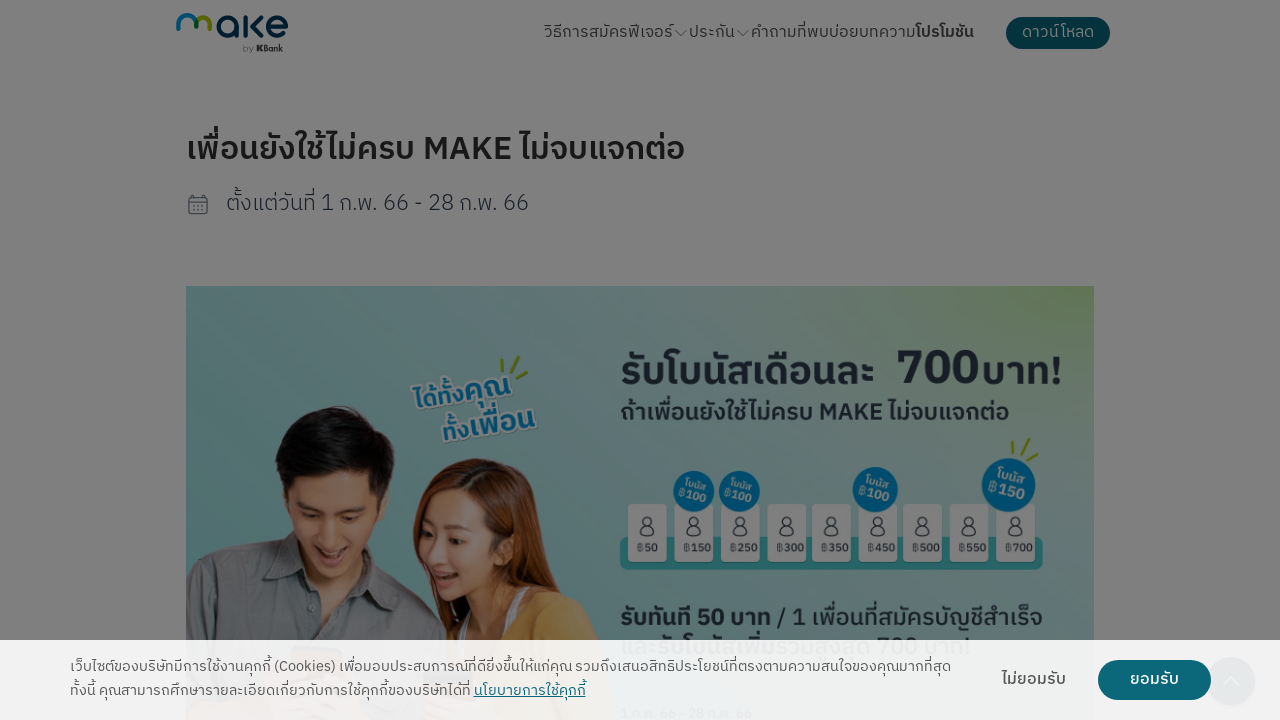

--- FILE ---
content_type: text/html; charset=utf-8
request_url: https://makebykbank.kbtg.tech/en/promotions/230201-referral-referrer
body_size: 31799
content:
<!DOCTYPE html><html lang="en"><head><meta charSet="utf-8" data-next-head=""/><meta name="viewport" content="width=device-width" data-next-head=""/><title data-next-head="">เพื่อนยังใช้ไม่ครบ MAKE ไม่จบแจกต่อ - MAKE by KBank</title><meta name="robots" content="index,follow" data-next-head=""/><meta name="description" content="แบ่งเงินเป็นสัดส่วน หนึ่งบัญชีแบ่งได้หลายกระเป๋าด้วยฟีเจอร์ Cloud Pocket จะ ฝาก ถอน โอน จ่ายบิล เติมเงิน สแกน QR ก็ทำได้ง่ายๆ สรุปรายรับ-รายจ่ายแบบรายวัน มาพร้อมเงินฝากดอกเบี้ยสูงถึง 1.5%*" data-next-head=""/><link rel="alternate" hrefLang="en" href="https://makebykbank.kbtg.tech/en/promotions/230201-referral-referrer" data-next-head=""/><link rel="alternate" hrefLang="th" href="https://makebykbank.kbtg.tech/promotions/230201-referral-referrer" data-next-head=""/><meta property="og:title" content="เพื่อนยังใช้ไม่ครบ MAKE ไม่จบแจกต่อ - MAKE by KBank" data-next-head=""/><meta property="og:description" content="แบ่งเงินเป็นสัดส่วน หนึ่งบัญชีแบ่งได้หลายกระเป๋าด้วยฟีเจอร์ Cloud Pocket จะ ฝาก ถอน โอน จ่ายบิล เติมเงิน สแกน QR ก็ทำได้ง่ายๆ สรุปรายรับ-รายจ่ายแบบรายวัน มาพร้อมเงินฝากดอกเบี้ยสูงถึง 1.5%*" data-next-head=""/><meta property="og:url" content="https://makebykbank.kbtg.tech/promotions/230201-referral-referrer" data-next-head=""/><meta property="og:type" content="website" data-next-head=""/><meta property="og:image" content="https://makebykbank.kbtg.tech/images/shared/meta/metaImg.png" data-next-head=""/><meta property="og:locale" content="en" data-next-head=""/><link rel="canonical" href="https://makebykbank.kbtg.tech/promotions/230201-referral-referrer" data-next-head=""/><meta charSet="utf-8"/><meta name="facebook-domain-verification" content="yp0q3jh1atcoz94cm5uq0y2d6kec6e"/><meta name="theme-color" content="#fff"/><link rel="icon" href="/favicon.ico"/><link rel="stylesheet" href="https://use.typekit.net/idm2llq.css"/><script async="" src="https://www.googletagmanager.com/gtag/js?id=G-48TG49BT2D"></script><script>
                        window.dataLayer = window.dataLayer || [];
                        function gtag(){dataLayer.push(arguments);}

                        let isConsentAccepted = (localStorage.getItem("cookieConsent") == "true");
                        if(!isConsentAccepted) {
                            gtag('consent', 'default', {
                                'ad_storage': 'denied',
                                'analytics_storage': 'granted'
                                });
                        } else {
                            gtag('consent', 'default', {
                                'ad_storage': 'granted',
                                'analytics_storage': 'granted'
                                });
                        }

                        gtag('config', 'G-48TG49BT2D');
                    </script><script>
                    (function(w,d,s,l,i){w[l]=w[l]||[];w[l].push({'gtm.start':
                    new Date().getTime(),event:'gtm.js'});var f=d.getElementsByTagName(s)[0],
                    j=d.createElement(s),dl=l!='dataLayer'?'&l='+l:'';j.async=true;j.src=
                    'https://www.googletagmanager.com/gtm.js?id='+i+dl;f.parentNode.insertBefore(j,f);
                    })(window,document,'script','dataLayer','GTM-N4X523T');                                          
                    </script><script>
                    (function(w,d,s,l,i){w[l]=w[l]||[];w[l].push({'gtm.start':
                    new Date().getTime(),event:'gtm.js'});var f=d.getElementsByTagName(s)[0],
                    j=d.createElement(s),dl=l!='dataLayer'?'&l='+l:'';j.async=true;j.src=
                    'https://www.googletagmanager.com/gtm.js?id='+i+dl;f.parentNode.insertBefore(j,f);
                    })(window,document,'script','dataLayer','GTM-MVG7KW8');                                          
                    </script><noscript><iframe src="https://www.googletagmanager.com/ns.html?id=GTM-N4X523T" height="0" width="0" style="display:none;visibility:hidden"></iframe></noscript><noscript><iframe src="https://www.googletagmanager.com/ns.html?id=GTM-MVG7KW8" height="0" width="0" style="display:none;visibility:hidden"></iframe></noscript><script>
                    (function(h,o,t,j,a,r){
                        h.hj=h.hj||function(){(h.hj.q=h.hj.q||[]).push(arguments)};
                        h._hjSettings={hjid:3048911,hjsv:6};
                        a=o.getElementsByTagName('head')[0];
                        r=o.createElement('script');r.async=1;
                        r.src=t+h._hjSettings.hjid+j+h._hjSettings.hjsv;
                        a.appendChild(r);
                    })(window,document,'https://static.hotjar.com/c/hotjar-','.js?sv=');                                     
                    </script><link rel="preload" href="/_next/static/css/f4cb1c80280b86e3.css" as="style"/><link rel="stylesheet" href="/_next/static/css/f4cb1c80280b86e3.css" data-n-g=""/><link rel="preload" href="/_next/static/css/25d235c168910fdf.css" as="style"/><link rel="stylesheet" href="/_next/static/css/25d235c168910fdf.css" data-n-p=""/><noscript data-n-css=""></noscript><script defer="" nomodule="" src="/_next/static/chunks/polyfills-42372ed130431b0a.js"></script><script src="/_next/static/chunks/webpack-64c1a54b46afd682.js" defer=""></script><script src="/_next/static/chunks/framework-2e5c6e87fb82449e.js" defer=""></script><script src="/_next/static/chunks/main-5b0b56380855179e.js" defer=""></script><script src="/_next/static/chunks/pages/_app-4ee931ad14957e7a.js" defer=""></script><script src="/_next/static/chunks/193-2684972f71efccb7.js" defer=""></script><script src="/_next/static/chunks/585-82d959d0113a7f6f.js" defer=""></script><script src="/_next/static/chunks/pages/promotions/%5Bid%5D-ed9bf8ef8b84704d.js" defer=""></script><script src="/_next/static/9y68ZQpw6Iet-NweEmUyM/_buildManifest.js" defer=""></script><script src="/_next/static/9y68ZQpw6Iet-NweEmUyM/_ssgManifest.js" defer=""></script></head><body><div id="__next"><div class=""><nav class="Header_navigation__3M1M3"><div class="Header_container__5rUIy"><a class="Header_brandLogo__l_SFb" href="/en"><span style="box-sizing:border-box;display:block;overflow:hidden;width:initial;height:initial;background:none;opacity:1;border:0;margin:0;padding:0;position:absolute;top:0;left:0;bottom:0;right:0"><img alt="MAKE logo" src="[data-uri]" decoding="async" data-nimg="fill" style="position:absolute;top:0;left:0;bottom:0;right:0;box-sizing:border-box;padding:0;border:none;margin:auto;display:block;width:0;height:0;min-width:100%;max-width:100%;min-height:100%;max-height:100%;object-fit:contain"/><noscript><img alt="MAKE logo" loading="lazy" decoding="async" data-nimg="fill" style="position:absolute;top:0;left:0;bottom:0;right:0;box-sizing:border-box;padding:0;border:none;margin:auto;display:block;width:0;height:0;min-width:100%;max-width:100%;min-height:100%;max-height:100%;object-fit:contain" src="/images/shared/header/logo.svg"/></noscript></span></a><ol class="Header_navigationList__u0G_j null"><li class="NestedNav_navigationItem__8xAra NestedNav_hideOnDesktop__RHkrG"><div class="NestedNav_itemLinkWrapper__RIoqZ"><a class=" NestedNav_itemLink__8TJlL" style="pointer-events:auto" href="/en"><span>Home</span></a></div></li><li class="NestedNav_navigationItem__8xAra "><div class="NestedNav_itemLinkWrapper__RIoqZ"><a class=" NestedNav_itemLink__8TJlL" style="pointer-events:auto" href="/en/get-started"><span>Beginner&#x27;s Guide</span></a></div></li><li class="NestedNav_navigationItem__8xAra "><div class="NestedNav_itemLinkWrapper__RIoqZ"><a class=" NestedNav_itemLink__8TJlL" style="pointer-events:auto" href="/en/features"><span>Features</span><div class="NestedNav_icon__wza0I"><img src="/images/shared/header/chevron-down.svg" alt="Icon for menu that has sub menu" class=""/></div></a></div><div class="NestedNav_nestedNav__2kEB4" style="height:0px"><div class="container NestedNav_container__QLtKl"><div class="NestedNav_columnContainer__MiE_v"><div class="NestedNav_column__n4FgI"><div class="NestedNav_itemGroup__3oqAH"><a class="NestedNav_header__lUI9U " href="/en/features/cloud-pocket">Cloud Pocket</a><a target="_self" class="NestedNav_item__rmVy_ " href="/en/features/cloud-pocket#create">วิธีสร้าง Cloud Pocket</a><a target="_self" class="NestedNav_item__rmVy_ " href="/en/features/cloud-pocket#setting">การตั้งค่า Cloud Pocket</a><a target="_self" class="NestedNav_item__rmVy_ " href="/en/features/cloud-pocket#organize">วิธีการจัดลำดับ</a><a target="_self" class="NestedNav_item__rmVy_ " href="/en/features/cloud-pocket#transfer-in">วิธีการย้ายเงินเข้า</a><a target="_self" class="NestedNav_item__rmVy_ " href="/en/features/cloud-pocket#cloud-folder">โฟลเดอร์จัด Cloud Pocket</a><a target="_self" class="NestedNav_item__rmVy_ " href="/en/features/cloud-pocket#customize-cloud">ปรับแต่ง Cloud Pocket</a></div><div class="NestedNav_itemGroup__3oqAH"><a class="NestedNav_header__lUI9U " href="/en/features/saving-card">แผ่นออมเงิน</a><a target="_self" class="NestedNav_item__rmVy_ " href="/en/features/saving-card#create-saving-card">วิธีสร้างแผ่นออมเงิน</a><a target="_self" class="NestedNav_item__rmVy_ " href="/en/features/saving-card#saving-with-saving-card">เริ่มออมด้วยแผ่นออมเงิน</a></div><div class="NestedNav_itemGroup__3oqAH"><a class="NestedNav_header__lUI9U " href="/en/features/Share-Cloud-Pocket">Cloud Pocket ร่วม</a><a target="_self" class="NestedNav_item__rmVy_ " href="/en/features/Share-Cloud-Pocket#invite-friend-in-CloudPocket">ชวนเพื่อนเข้า Cloud Pocket</a><a target="_self" class="NestedNav_item__rmVy_ " href="/en/features/Share-Cloud-Pocket#owner-request-money">เจ้าของ: เรียกเก็บเงินสมาชิก</a><a target="_self" class="NestedNav_item__rmVy_ " href="/en/features/Share-Cloud-Pocket#member-pay-requested-bill">สมาชิก: จ่ายรายการเรียกเก็บเงิน</a><a target="_self" class="NestedNav_item__rmVy_ " href="/en/features/Share-Cloud-Pocket#member-request-money">สมาชิก: ขอเบิกเงินเจ้าของ Cloud Pocket</a><a target="_self" class="NestedNav_item__rmVy_ " href="/en/features/Share-Cloud-Pocket#owner-pay-requested-money">เจ้าของ: จ่ายรายการขอเบิกเงิน</a></div></div><div class="NestedNav_column__n4FgI"><div class="NestedNav_itemGroup__3oqAH"><a class="NestedNav_header__lUI9U " href="/en/features/My-QR">QR รับเงิน</a></div><div class="NestedNav_itemGroup__3oqAH"><a class="NestedNav_header__lUI9U " href="/en/features/Billpay">เติมเงิน จ่ายบิล</a></div><div class="NestedNav_itemGroup__3oqAH"><a class="NestedNav_header__lUI9U " href="/en/features/financial-transaction">ฝาก โอน ถอนเงินสด</a><a target="_self" class="NestedNav_item__rmVy_ " href="/en/features/financial-transaction#transfer-in">โอนเงินเข้า</a><a target="_self" class="NestedNav_item__rmVy_ " href="/en/features/financial-transaction#withdraw-cash">ถอนเงินสด</a><a target="_self" class="NestedNav_item__rmVy_ " href="/en/features/financial-transaction#schedule-transfer">โอนเงินล่วงหน้า</a><a target="_self" class="NestedNav_item__rmVy_ " href="/en/features/financial-transaction#add-favorite-from-transaction">เพิ่มเพื่อนจากรายการโอนเงิน</a><a target="_self" class="NestedNav_item__rmVy_ " href="/en/features/financial-transaction#add-favorite-from-contact">เพิ่มเพื่อนจากข้อมูลบัญชี</a><a target="_self" class="NestedNav_item__rmVy_ " href="/en/features/financial-transaction#allhistory">ประวัติย้อนหลังเกิน 1 ปี</a><a target="_self" class="NestedNav_item__rmVy_ " href="/en/features/financial-transaction#todolist">To Do List</a><a target="_self" class="NestedNav_item__rmVy_ " href="/en/features/financial-transaction#friend-setting">ตั้งค่าเพื่อน</a><a target="_self" class="NestedNav_item__rmVy_ " href="/en/features/financial-transaction#Poppay">Pop Pay</a><a target="_self" class="NestedNav_item__rmVy_ " href="/en/features/financial-transaction#transaction-amount-setting">ปรับวงเงินการทำธุรกรรม</a></div></div><div class="NestedNav_column__n4FgI"><div class="NestedNav_itemGroup__3oqAH"><a class="NestedNav_header__lUI9U " href="/en/features/official-document">Statement และ สมุดบัญชี</a><a target="_self" class="NestedNav_item__rmVy_ " href="/en/features/official-document#request-statement">ขอ Statement</a><a target="_self" class="NestedNav_item__rmVy_ " href="/en/features/official-document#passbook">สมุดบัญชี และการรับเงินเดือน</a></div><div class="NestedNav_itemGroup__3oqAH"><a class="NestedNav_header__lUI9U " href="/en/features/Expense-summary">รายรับ รายจ่าย</a><a target="_self" class="NestedNav_item__rmVy_ " href="/en/features/Expense-summary#overall-expense">รายรับ รายจ่ายรวม</a><a target="_self" class="NestedNav_item__rmVy_ " href="/en/features/Expense-summary#expense-by-cloudpocket">รายรับ รายจ่ายของ Cloud Pocket</a><a target="_self" class="NestedNav_item__rmVy_ " href="/en/features/Expense-summary#customcategory">จัดการหมวดหมู่และการจัดหมวดหมู่อัตโนมัติ</a><a target="_self" class="NestedNav_item__rmVy_ " href="/en/features/Expense-summary#edit-memo">แก้ไขบันทึกช่วยจำ</a><a target="_self" class="NestedNav_item__rmVy_ " href="/en/features/Expense-summary#csv-export">ส่งออกไฟล์ CSV</a></div></div><div class="NestedNav_column__n4FgI"><div class="NestedNav_itemGroup__3oqAH"><a class="NestedNav_header__lUI9U " href="/en/features/Decoration">ธีม และการตกแต่ง</a><a target="_self" class="NestedNav_item__rmVy_ " href="/en/features/Decoration#download-clourpocket-picture">ดาวน์โหลดรูป Cloud Pocket</a><a target="_self" class="NestedNav_item__rmVy_ " href="/en/features/Decoration#download-theme">ธีม</a><a target="_self" class="NestedNav_item__rmVy_ " href="/en/features/Decoration#changebackground">เปลี่ยนพื้นหลัง</a></div><div class="NestedNav_itemGroup__3oqAH"><a class="NestedNav_header__lUI9U " href="/en/features/makepackage">แพ็กเกจ MAKE</a><a target="_self" class="NestedNav_item__rmVy_ " href="/en/features/makepackage#package">โปรพิเศษเฉพาะปีนี้!</a><a target="_self" class="NestedNav_item__rmVy_ " href="/en/features/makepackage#makemax">MAKE Max</a><a target="_self" class="NestedNav_item__rmVy_ " href="/en/features/makepackage#makemore">MAKE More</a></div><div class="NestedNav_itemGroup__3oqAH"><a class="NestedNav_header__lUI9U " href="https://makebykbank.kbtg.tech/features/makemax">ฟีเจอร์ MAKE Max </a></div><div class="NestedNav_itemGroup__3oqAH"><a class="NestedNav_header__lUI9U " href="https://makebykbank.kbtg.tech/features/makemore">ฟีเจอร์ MAKE More</a></div><div class="NestedNav_itemGroup__3oqAH"><a class="NestedNav_header__lUI9U " href="/en/features">ฟีเจอร์ทั้งหมด</a></div></div></div></div></div></li><li class="NestedNav_navigationItem__8xAra "><div class="NestedNav_itemLinkWrapper__RIoqZ"><a class=" NestedNav_itemLink__8TJlL" style="pointer-events:auto" href="/en/insurance"><span>Insurance</span><div class="NestedNav_icon__wza0I"><img src="/images/shared/header/chevron-down.svg" alt="Icon for menu that has sub menu" class=""/></div></a></div><div class="NestedNav_nestedNav__2kEB4" style="height:0px"><div class="container NestedNav_container__QLtKl"><div class="NestedNav_columnContainer__MiE_v"><div class="NestedNav_column__n4FgI"><div class="NestedNav_itemGroup__3oqAH"><a class="NestedNav_header__lUI9U " href="https://makebykbank.kbtg.tech/insurance/health/dhealth">ประกันสุขภาพ D Health Easy Care</a></div><div class="NestedNav_itemGroup__3oqAH"><a class="NestedNav_header__lUI9U " href="https://makebykbank.kbtg.tech/insurance/health/ci">ประกันโรคร้ายแรง ไม่เคลมมีคืน</a></div><div class="NestedNav_itemGroup__3oqAH"><a class="NestedNav_header__lUI9U " href="https://makebykbank.kbtg.tech/insurance/health/cidiy">ประกันโรคร้ายแรง เลือกได้ตามใจ</a></div><div class="NestedNav_itemGroup__3oqAH"><a class="NestedNav_header__lUI9U " href="https://makebykbank.kbtg.tech/insurance/health/happylifeprotect1010">ประกันชีวิตและอุบัติเหตุ Happy Life Protect 10/10</a></div><div class="NestedNav_itemGroup__3oqAH"><a class="NestedNav_header__lUI9U " href="/en/insurance">ประกันทั้งหมด</a></div></div></div></div></div></li><li class="NestedNav_navigationItem__8xAra "><div class="NestedNav_itemLinkWrapper__RIoqZ"><a class=" NestedNav_itemLink__8TJlL" style="pointer-events:auto" href="/en/faq"><span>FAQs</span></a></div></li><li class="NestedNav_navigationItem__8xAra "><div class="NestedNav_itemLinkWrapper__RIoqZ"><a class=" NestedNav_itemLink__8TJlL" style="pointer-events:auto" href="/en/articles"><span>Articles</span></a></div></li><li class="NestedNav_navigationItem__8xAra "><div class="NestedNav_itemLinkWrapper__RIoqZ"><a class="NestedNav_active__8VWTx NestedNav_itemLink__8TJlL" style="pointer-events:auto" href="/en/promotions"><span>Promotions</span></a></div></li></ol><button class="Header_downloadButton__As2Sy">Download</button><div class="Header_menuBars__kscNg"><span style="box-sizing:border-box;display:block;overflow:hidden;width:initial;height:initial;background:none;opacity:1;border:0;margin:0;padding:0;position:absolute;top:0;left:0;bottom:0;right:0"><img alt="menu" src="[data-uri]" decoding="async" data-nimg="fill" style="position:absolute;top:0;left:0;bottom:0;right:0;box-sizing:border-box;padding:0;border:none;margin:auto;display:block;width:0;height:0;min-width:100%;max-width:100%;min-height:100%;max-height:100%;object-fit:contain"/><noscript><img alt="menu" loading="lazy" decoding="async" data-nimg="fill" style="position:absolute;top:0;left:0;bottom:0;right:0;box-sizing:border-box;padding:0;border:none;margin:auto;display:block;width:0;height:0;min-width:100%;max-width:100%;min-height:100%;max-height:100%;object-fit:contain" src="/images/shared/header/menu.svg"/></noscript></span></div></div></nav><div class="DownloadPopup_screen__r_nPd "><div class="DownloadPopup_container__Im0DN"><div class="DownloadPopup_overlayLeft__EvVFR"></div><div class="DownloadPopup_overlayRight__YfDUb"></div><div class="DownloadPopup_header__ndB1M"><div>Scan to Download</div><div class="DownloadPopup_brandLogo__i68mg"><span style="box-sizing:border-box;display:block;overflow:hidden;width:initial;height:initial;background:none;opacity:1;border:0;margin:0;padding:0;position:absolute;top:0;left:0;bottom:0;right:0"><img alt="MAKE logo" src="[data-uri]" decoding="async" data-nimg="fill" style="position:absolute;top:0;left:0;bottom:0;right:0;box-sizing:border-box;padding:0;border:none;margin:auto;display:block;width:0;height:0;min-width:100%;max-width:100%;min-height:100%;max-height:100%;object-fit:contain"/><noscript><img alt="MAKE logo" loading="lazy" decoding="async" data-nimg="fill" style="position:absolute;top:0;left:0;bottom:0;right:0;box-sizing:border-box;padding:0;border:none;margin:auto;display:block;width:0;height:0;min-width:100%;max-width:100%;min-height:100%;max-height:100%;object-fit:contain" src="/images/shared/header/logo.svg"/></noscript></span></div></div><div class="DownloadPopup_qr__MPXx_"><span style="box-sizing:border-box;display:block;overflow:hidden;width:initial;height:initial;background:none;opacity:1;border:0;margin:0;padding:0;position:absolute;top:0;left:0;bottom:0;right:0"><img alt="MAKE logo" src="[data-uri]" decoding="async" data-nimg="fill" style="position:absolute;top:0;left:0;bottom:0;right:0;box-sizing:border-box;padding:0;border:none;margin:auto;display:block;width:0;height:0;min-width:100%;max-width:100%;min-height:100%;max-height:100%;object-fit:contain"/><noscript><img alt="MAKE logo" loading="lazy" decoding="async" data-nimg="fill" style="position:absolute;top:0;left:0;bottom:0;right:0;box-sizing:border-box;padding:0;border:none;margin:auto;display:block;width:0;height:0;min-width:100%;max-width:100%;min-height:100%;max-height:100%;object-fit:contain" src="/images/shared/meta/qrcode.png"/></noscript></span></div></div></div><main class="main"><div class="Promotions_promotionDetailContainer__2bMuC container"><h1>เพื่อนยังใช้ไม่ครบ MAKE ไม่จบแจกต่อ</h1><div class="Promotions_dateContainer__0YnVA"><div class="Promotions_dateIcon__IjH_c"><span style="box-sizing:border-box;display:block;overflow:hidden;width:initial;height:initial;background:none;opacity:1;border:0;margin:0;padding:0;position:absolute;top:0;left:0;bottom:0;right:0"><img alt="Calendar" src="[data-uri]" decoding="async" data-nimg="fill" style="position:absolute;top:0;left:0;bottom:0;right:0;box-sizing:border-box;padding:0;border:none;margin:auto;display:block;width:0;height:0;min-width:100%;max-width:100%;min-height:100%;max-height:100%;object-fit:contain"/><noscript><img alt="Calendar" loading="lazy" decoding="async" data-nimg="fill" style="position:absolute;top:0;left:0;bottom:0;right:0;box-sizing:border-box;padding:0;border:none;margin:auto;display:block;width:0;height:0;min-width:100%;max-width:100%;min-height:100%;max-height:100%;object-fit:contain" src="/images/promotions/calendar.svg"/></noscript></span></div><div class="Promotions_dateText__cNCbb"><span>From</span> <!-- -->1 Feb 23<!-- --> -<!-- --> <!-- -->28 Feb 23</div></div><div class="Promotions_contentContainer__aJs2o styled-markdown"><p><img src="/dynamic-content/promotions/campaigns/230201-referral-referrer/banner.jpg" alt="Banner"/></p>
<h3>เพื่อนยังใช้ไม่ครบ MAKE ไม่จบแจกต่อ 700 บาทต่อเดือน!</h3>
<p>เพียงชวนเพื่อนมาให้เริ่มจัดการเงินด้วย MAKE by KBank รับเงินสมนาคุณ 50 บาทต่อการเปิดบัญชีเงินฝากออมทรัพย์อิเล็กทรอนิกส์ (K-eSavings) ผ่านแอปพลิเคชัน MAKE by KBank 1 บัญชี พิเศษรับเงินสมนาคุณและโบนัสเพิ่มรวมสูงสุด 700 บาทต่อเดือน!</p>
<ol>
<li>ชวนเพื่อนครบ 2 คน รวมมูลค่าเงินสมนาคุณและโบนัสเพิ่มทั้งสิ้น 150 บาท</li>
<li>ชวนเพื่อนครบ 3 คน รวมมูลค่าเงินสมนาคุณและโบนัสเพิ่มทั้งสิ้น 250 บาท</li>
<li>ชวนเพื่อนครบ 6 คน รวมมูลค่าเงินสมนาคุณและโบนัสเพิ่มทั้งสิ้น 450 บาท</li>
<li>ชวนเพื่อนครบ 9 คนขึ้นไป รวมมูลค่าเงินสมนาคุณและโบนัสเพิ่มทั้งสิ้น 700 บาท</li>
</ol>
<h4>วิธีเข้าร่วมกิจกรรม</h4>
<ol>
<li>กด “ส่งคำแนะนำให้เพื่อน” ในหน้า settings ระบบจะทำการคัดลอก ข้อความเชิญชวนรวมทั้งรหัสแนะนำสำหรับให้เพื่อนของคุณ</li>
<li>ส่งข้อความที่คัดลอกให้เพื่อนทางช่องทางต่าง ๆ</li>
<li>เพื่อนที่ได้รับข้อความเชิญชวน ทำการเปิดบัญชีเงินฝากออมทรัพย์อิเล็กทรอนิกส์ (K-eSavings) ผ่านแอปพลิเคชัน MAKE by KBank โดยกรอกรหัสแนะนำ และเปิดบัญชีเงินฝากออมทรัพย์อิเล็กทรอนิกส์ (K-eSavings) สำเร็จภายในรอบระยะเวลาส่งเสริมการขายภายในรอบเดือนกุมภาพันธ์: วันที่ 1 กุมภาพันธ์ 2566 ถึงวันที่ 28 กุมภาพันธ์ 2566</li>
<li>เมื่อดำเนินการตามเงื่อนไขครบถ้วนและถูกต้อง ผู้แนะนำจะได้รับเงินสมนาคุณ 50 บาทต่อการเปิดบัญชีเงินฝากออมทรัพย์อิเล็กทรอนิกส์ (K-eSavings) ผ่านแอปพลิเคชัน MAKE by KBank 1 บัญชีที่แนะนำ และโบนัสเพิ่มตามเงื่อนไขที่กำหนด เข้าบัญชีเงินฝากออมทรัพย์อิเล็กทรอนิกส์ (K-eSavings) ของผู้แนะนำภายใน 14 วันทำการ นับแต่วันที่สิ้นสุดระยะเวลาส่งเสริมการขายของแต่ละรอบ</li>
</ol>
<p><strong>หมายเหตุ</strong> เพื่อนทุกคนที่ได้รับการแนะนำและเปิดบัญชีเงินฝากออมทรัพย์อิเล็กทรอนิกส์ (K-eSavings) ผ่านแอปพลิเคชัน MAKE by KBank สำเร็จ ต้องไม่ปิดบัญชีเงินฝากออมทรัพย์อิเล็กทรอนิกส์ (K-eSavings) ดังกล่าว ภายใน 14 วันทำการ นับแต่วันที่สิ้นสุดระยะเวลาส่งเสริมการขายของแต่ละรอบ ผู้แนะนำจึงจะได้เงินสมนาคุณและโบนัสเพิ่มตามเงื่อนไขที่กำหนด</p>
<p>*จำกัด 1 ท่าน ต่อ 9 สิทธิ์การแนะนำต่อรอบระยะเวลาส่งเสริมการขายประจำเดือนเท่านั้น<br/>
<!-- -->**เงื่อนไขเป็นไปตามที่ธนาคารกำหนด</p>
<p><em><strong><a href="https://link.makebykbank.com/web-download">ดาวน์โหลด MAKE เลย!</a></strong></em></p>
<p><em><strong><a href="https://makebykbank.kbtg.tech/promotions/230201-referral-referee">ชวนเพื่อน เพื่อนก็ได้รางวัลด้วย</a></strong></em></p></div><section class="Promotions_termsContainer__4xHGF"><div class="Promotions_headerContainer__BUiOn"><h1 class="Promotions_headerText__TX_Y4"><span>Terms and conditions</span></h1><div class="Promotions_headerIcon__YL5nO"><span style="box-sizing:border-box;display:block;overflow:hidden;width:initial;height:initial;background:none;opacity:1;border:0;margin:0;padding:0;position:absolute;top:0;left:0;bottom:0;right:0"><img alt="Expand icon" src="[data-uri]" decoding="async" data-nimg="fill" style="position:absolute;top:0;left:0;bottom:0;right:0;box-sizing:border-box;padding:0;border:none;margin:auto;display:block;width:0;height:0;min-width:100%;max-width:100%;min-height:100%;max-height:100%;object-fit:contain"/><noscript><img alt="Expand icon" loading="lazy" decoding="async" data-nimg="fill" style="position:absolute;top:0;left:0;bottom:0;right:0;box-sizing:border-box;padding:0;border:none;margin:auto;display:block;width:0;height:0;min-width:100%;max-width:100%;min-height:100%;max-height:100%;object-fit:contain" src="/images/faq/plus.svg"/></noscript></span></div></div><div class="Promotions_contentContainer__aJs2o" style="height:0px"><div><div class="Promotions_styledContent__phKvB styled-markdown"><ul>
<li>
<p>บมจ.ธนาคารกสิกรไทย (“ธนาคาร”) ขอสงวนสิทธิ์รายการส่งเสริมการขายนี้เฉพาะลูกค้าของธนาคารที่ใช้แอปพลิเคชัน MAKE by KBank เท่านั้น</p>
</li>
<li>
<p>ระยะเวลาส่งเสริมการขายวันที่ 1 กุมภาพันธ์ 2566 ถึงวันที่ 28 กุมภาพันธ์ 2566</p>
</li>
<li>
<p>ลูกค้าจะได้รับเงินสมนาคุณ 50 บาทต่อการเปิดบัญชีเงินฝากออมทรัพย์อิเล็กทรอนิกส์ (K-eSavings) ผ่านแอปพลิเคชัน MAKE by KBank 1 บัญชี ของเพื่อนที่ได้รับการแนะนำ(สูงสุด 9 บัญชีต่อการแนะนำต่อรอบระยะเวลาส่งเสริมการขายประจำเดือน และได้รับโบนัสเพิ่มเมื่อชวนเพื่อนครบตามจำนวน ดังนี้</p>
<ol>
<li>ชวนเพื่อนครบ 2 คน รวมมูลค่าเงินสมนาคุณและโบนัสเพิ่มทั้งสิ้น 150 บาท</li>
<li>ชวนเพื่อนครบ 3 คน รวมมูลค่าเงินสมนาคุณและโบนัสเพิ่มทั้งสิ้น 250 บาท</li>
<li>ชวนเพื่อนครบ 6 คน รวมมูลค่าเงินสมนาคุณและโบนัสเพิ่มทั้งสิ้น 450 บาท</li>
<li>ชวนเพื่อนครบ 9 คนขึ้นไป รวมมูลค่าเงินสมนาคุณและโบนัสเพิ่มทั้งสิ้น 700 บาท</li>
</ol>
</li>
</ul>
<p>เข้าบัญชีเงินฝากออมทรัพย์อิเล็กทรอนิกส์ (K-eSavings) ของลูกค้าที่เปิดผ่านแอปพลิเคชัน MAKE by KBank ภายใน 14 วันทำการ นับแต่วันที่สิ้นสุดระยะเวลาส่งเสริมการขายของแต่ละรอบ เมื่อปฎิบัติตามเงื่อนไขตามข้อ 1 และข้อ 2 ดำเนินการตามเงื่อนไขครบถ้วน ดังนี้<br/>
<!-- -->1. ลูกค้า (“ผู้แนะนำ”) ทำการแนะนำเพื่อนให้เปิดบัญชีออมทรัพย์อิเล็กทรอนิกส์ (K-eSavings) ผ่านแอปพลิเคชัน MAKE by KBank  โดยเพื่อนที่ได้รับการแนะนำจะต้องกรอกรหัสแนะนำ และเปิดบัญชีเงินฝากออมทรัพย์อิเล็กทรอนิกส์ (K-eSavings) ผ่านแอปพลิเคชัน MAKE by KBank สำเร็จ  ภายในระยะเวลาส่งเสริมการขายของแต่ละรอบ และ<br/>
<!-- -->2. ผู้แนะนำและเพื่อนทุกคนที่ได้รับการแนะนำต้องไม่ปิดบัญชีเงินฝากออมทรัพย์อิเล็กทรอนิกส์ (K-eSavings) ดังกล่าวภายใน 14 วันทำการ นับแต่วันที่สิ้นสุดระยะเวลาส่งเสริมการขายของแต่ละรอบ  ในกรณีที่มีเพื่อนที่ได้รับการแนะนำได้ปิดบัญชีเงินฝากออมทรัพย์อิเล็กทรอนิกส์ (K-eSavings) ดังกล่าวก่อนครบ 14 วันทำการ นับแต่วันที่สิ้นสุดระยะเวลาส่งเสริมการขายของแต่ละรอบ ผู้แนะนำจะได้รับเงินสมนาคุณและ/หรือโบนัสเพิ่มลดลงตามสัดส่วนของเพื่อนที่ได้รับการแนะนำที่ยังไม่ปิดบัญชีเงินฝากออมทรัพย์อิเล็กทรอนิกส์ (K-eSavings) ดังกล่าวไป</p>
<ul>
<li>เงินสมนาคุณและโบนัสเพิ่มมูลค่าสูงสุด 700 บาทที่ผู้แนะนำได้รับ ต่อรอบระยะเวลาส่งเสริมการขายคิดคำนวณเทียบเท่ากับอัตราดอกเบี้ยร้อยละ 1 ต่อปี จากยอดเงินฝาก 70,000 บาท  ที่ฝากเป็นระยะเวลา 1 ปี</li>
<li>จำกัด 1 ท่าน ต่อ 9 สิทธิ์การแนะนำต่อรอบระยะเวลาส่งเสริมการขายประจำเดือน และสงวนสิทธิ์ให้ 100,000 สิทธิ์แรกที่ปฏิบัติครบตามเงื่อนไขครบถ้วน ตลอดระยะเวลาส่งเสริมการขาย หรือจนกว่าสิทธิ์จะหมด</li>
<li>ลูกค้าไม่สามารถโอนสิทธิพิเศษนี้ให้แก่ผู้อื่น และไม่สามารถแลกหรือเปลี่ยนเป็นของรางวัลอื่นได้ทุกกรณี</li>
<li>รายการส่งเสริมการขายนี้ไม่สามารถใช้ร่วมกับสิทธิประโยชน์หรือรายการส่งเสริมการขายอื่นของธนาคารได้</li>
<li>ธนาคารขอสงวนสิทธิ์ในการแก้ไข เปลี่ยนแปลง หรือยกเลิกเงื่อนไขการเข้าร่วม และ/หรือรายละเอียดและเงื่อนไขของรายการส่งเสริมการขายนี้ ไม่ว่าทั้งหมดหรือบางส่วน รวมถึงเปลี่ยนแปลงของรางวัล/สิทธิพิเศษที่มีมูลค่าใกล้เคียงกันหรือเทียบเท่า โดยไม่ต้องแจ้งให้ทราบล่วงหน้า</li>
<li>เงื่อนไขอื่นๆ ให้เป็นไปตามข้อกำหนดและเงื่อนไขการใช้บริการ MAKE by KBank รวมถึงเงื่อนไขการเปิดและใช้บัญชีเงินฝากออมทรัพย์อิเล็กทรอนิกส์ (K-eSavings) ผ่านแอปพลิเคชัน MAKE by KBank</li>
<li>ลูกค้าสามารถสอบถามรายละเอียดเพิ่มเติมได้ที่ Call Center โทร 02-888-8888(815)</li>
</ul></div></div></div></section><section class="OtherPromo_sectionItem__BR_GA"><div class="OtherPromo_container__1Lgp_ container"><div class="OtherPromo_contentContainer__kmLkV"><div class="OtherPromo_headerContainer__ZpjkJ"><h1>Other promotions</h1><a href="/en/promotions"><a class="OtherPromo_seeMoreContainer__eb6h5"><span>See all</span><div class="OtherPromo_seeMoreIcon__LtCTw"><span style="box-sizing:border-box;display:block;overflow:hidden;width:initial;height:initial;background:none;opacity:1;border:0;margin:0;padding:0;position:absolute;top:0;left:0;bottom:0;right:0"><img alt="Plus icon" src="[data-uri]" decoding="async" data-nimg="fill" style="position:absolute;top:0;left:0;bottom:0;right:0;box-sizing:border-box;padding:0;border:none;margin:auto;display:block;width:0;height:0;min-width:100%;max-width:100%;min-height:100%;max-height:100%;object-fit:contain"/><noscript><img alt="Plus icon" loading="lazy" decoding="async" data-nimg="fill" style="position:absolute;top:0;left:0;bottom:0;right:0;box-sizing:border-box;padding:0;border:none;margin:auto;display:block;width:0;height:0;min-width:100%;max-width:100%;min-height:100%;max-height:100%;object-fit:contain" src="/images/home/section-10/plus.svg"/></noscript></span></div></a></a></div><div class="OtherPromo_boxWrapper__z8hp_"><div class="OtherPromo_boxContainer__qIKzy"><a class="PromotionCompact_promotionItem__mkufr " href="/en/promotions/makeearlybird"><article><div class="PromotionCompact_promotionImage__Ar8CJ"><div style="width:100%;height:100%;position:absolute;top:0;left:0;z-index:0"><img alt="" src="https://makebykbank.kbtg.tech/media/make_promo_thumbnail_More_and_Max_Promotion_5x_e7d911fe29/make_promo_thumbnail_More_and_Max_Promotion_5x_e7d911fe29.png" srcSet="https://makebykbank.kbtg.tech/media/phone_make_promo_thumbnail_More_and_Max_Promotion_5x_e7d911fe29/phone_make_promo_thumbnail_More_and_Max_Promotion_5x_e7d911fe29.png 960w, https://makebykbank.kbtg.tech/media/retina_make_promo_thumbnail_More_and_Max_Promotion_5x_e7d911fe29/retina_make_promo_thumbnail_More_and_Max_Promotion_5x_e7d911fe29.png 1500w, https://makebykbank.kbtg.tech/media/screen_make_promo_thumbnail_More_and_Max_Promotion_5x_e7d911fe29/screen_make_promo_thumbnail_More_and_Max_Promotion_5x_e7d911fe29.png 1500w, https://makebykbank.kbtg.tech/media/thumbnail_make_promo_thumbnail_More_and_Max_Promotion_5x_e7d911fe29/thumbnail_make_promo_thumbnail_More_and_Max_Promotion_5x_e7d911fe29.png 245w" style="height:100%;width:100%;object-fit:cover;position:absolute;top:0;left:0;z-index:1"/><img src="[data-uri]" alt="" style="width:100%;height:100%;object-fit:cover;z-index:0;position:absolute;top:0;left:0;opacity:0.8"/></div></div><div class="PromotionCompact_promotionContent__zppe3"><h2 class="PromotionCompact_promotionName__JwHcF">แพ็กเกจ MAKE มาแล้ว! ราคาพิเศษเฉพาะปีนี้</h2><div class="PromotionCompact_promotionDescription___SYdj">ราคาพิเศษ! มาเป็นสมาชิก MAKE Max หรือ MAKE Moreทดลองใช้ฟรีเลย 14 วัน!</div><div class="PromotionCompact_promotionDate__iUKmg"><div class="PromotionCompact_dateIcon__Jzi7G"><span style="box-sizing:border-box;display:block;overflow:hidden;width:initial;height:initial;background:none;opacity:1;border:0;margin:0;padding:0;position:absolute;top:0;left:0;bottom:0;right:0"><img alt="Date icon" src="[data-uri]" decoding="async" data-nimg="fill" style="position:absolute;top:0;left:0;bottom:0;right:0;box-sizing:border-box;padding:0;border:none;margin:auto;display:block;width:0;height:0;min-width:100%;max-width:100%;min-height:100%;max-height:100%;object-fit:contain"/><noscript><img alt="Date icon" loading="lazy" decoding="async" data-nimg="fill" style="position:absolute;top:0;left:0;bottom:0;right:0;box-sizing:border-box;padding:0;border:none;margin:auto;display:block;width:0;height:0;min-width:100%;max-width:100%;min-height:100%;max-height:100%;object-fit:contain" src="/images/promotions/calendar.svg"/></noscript></span></div><div class="PromotionCompact_dateText__QCnIS">23 Jul 25<!-- --> - <!-- -->1 Feb 26</div></div></div></article></a><a class="PromotionCompact_promotionItem__mkufr " href="/en/promotions/referral-campaign"><article><div class="PromotionCompact_promotionImage__Ar8CJ"><div style="width:100%;height:100%;position:absolute;top:0;left:0;z-index:0"><img alt="" src="https://makebykbank.kbtg.tech/media/make_promo_thumbnail_Referral_5x_1_0ed02c1727/make_promo_thumbnail_Referral_5x_1_0ed02c1727.png" srcSet="https://makebykbank.kbtg.tech/media/phone_make_promo_thumbnail_Referral_5x_1_0ed02c1727/phone_make_promo_thumbnail_Referral_5x_1_0ed02c1727.png 960w, https://makebykbank.kbtg.tech/media/retina_make_promo_thumbnail_Referral_5x_1_0ed02c1727/retina_make_promo_thumbnail_Referral_5x_1_0ed02c1727.png 1500w, https://makebykbank.kbtg.tech/media/screen_make_promo_thumbnail_Referral_5x_1_0ed02c1727/screen_make_promo_thumbnail_Referral_5x_1_0ed02c1727.png 1500w, https://makebykbank.kbtg.tech/media/thumbnail_make_promo_thumbnail_Referral_5x_1_0ed02c1727/thumbnail_make_promo_thumbnail_Referral_5x_1_0ed02c1727.png 245w" style="height:100%;width:100%;object-fit:cover;position:absolute;top:0;left:0;z-index:1"/><img src="[data-uri]" alt="" style="width:100%;height:100%;object-fit:cover;z-index:0;position:absolute;top:0;left:0;opacity:0.8"/></div></div><div class="PromotionCompact_promotionContent__zppe3"><h2 class="PromotionCompact_promotionName__JwHcF">ยิ่งชวนเพื่อน ยิ่งได้เงิน</h2><div class="PromotionCompact_promotionDescription___SYdj">ชวนเพื่อนสมัครบัตรเครดิต ชวนเพื่อนสมัครประกัน ชวนเพื่อนสมัครใช้งาน MAKE ชวนมาก ได้มาก ไม่จำกัดจำนวนเพื่อน</div><div class="PromotionCompact_promotionDate__iUKmg"><div class="PromotionCompact_dateIcon__Jzi7G"><span style="box-sizing:border-box;display:block;overflow:hidden;width:initial;height:initial;background:none;opacity:1;border:0;margin:0;padding:0;position:absolute;top:0;left:0;bottom:0;right:0"><img alt="Date icon" src="[data-uri]" decoding="async" data-nimg="fill" style="position:absolute;top:0;left:0;bottom:0;right:0;box-sizing:border-box;padding:0;border:none;margin:auto;display:block;width:0;height:0;min-width:100%;max-width:100%;min-height:100%;max-height:100%;object-fit:contain"/><noscript><img alt="Date icon" loading="lazy" decoding="async" data-nimg="fill" style="position:absolute;top:0;left:0;bottom:0;right:0;box-sizing:border-box;padding:0;border:none;margin:auto;display:block;width:0;height:0;min-width:100%;max-width:100%;min-height:100%;max-height:100%;object-fit:contain" src="/images/promotions/calendar.svg"/></noscript></span></div><div class="PromotionCompact_dateText__QCnIS">1 Sept 25<!-- --> - <!-- -->31 Jan 26</div></div></div></article></a><a class="PromotionCompact_promotionItem__mkufr " href="/en/promotions/251101-luckypay-november-winner"><article><div class="PromotionCompact_promotionImage__Ar8CJ"><div style="width:100%;height:100%;position:absolute;top:0;left:0;z-index:0"><img alt="" src="https://makebykbank.kbtg.tech/media/make_promo_thumbnail_LC_Pay_5x_d7bcab4bc1/make_promo_thumbnail_LC_Pay_5x_d7bcab4bc1.png" srcSet="https://makebykbank.kbtg.tech/media/phone_make_promo_thumbnail_LC_Pay_5x_d7bcab4bc1/phone_make_promo_thumbnail_LC_Pay_5x_d7bcab4bc1.png 960w, https://makebykbank.kbtg.tech/media/retina_make_promo_thumbnail_LC_Pay_5x_d7bcab4bc1/retina_make_promo_thumbnail_LC_Pay_5x_d7bcab4bc1.png 1500w, https://makebykbank.kbtg.tech/media/screen_make_promo_thumbnail_LC_Pay_5x_d7bcab4bc1/screen_make_promo_thumbnail_LC_Pay_5x_d7bcab4bc1.png 1500w, https://makebykbank.kbtg.tech/media/thumbnail_make_promo_thumbnail_LC_Pay_5x_d7bcab4bc1/thumbnail_make_promo_thumbnail_LC_Pay_5x_d7bcab4bc1.png 245w" style="height:100%;width:100%;object-fit:cover;position:absolute;top:0;left:0;z-index:1"/><img src="[data-uri]" alt="" style="width:100%;height:100%;object-fit:cover;z-index:0;position:absolute;top:0;left:0;opacity:0.8"/></div></div><div class="PromotionCompact_promotionContent__zppe3"><h2 class="PromotionCompact_promotionName__JwHcF">ประกาศรายชื่อผู้โชคดีกิจกรรม LUCKY PAY เดือนพฤศจิกายน</h2><div class="PromotionCompact_promotionDescription___SYdj">ขอแสดงความยินดีกับผู้โชคดีทุกคน ~</div><div class="PromotionCompact_promotionDate__iUKmg"><div class="PromotionCompact_dateIcon__Jzi7G"><span style="box-sizing:border-box;display:block;overflow:hidden;width:initial;height:initial;background:none;opacity:1;border:0;margin:0;padding:0;position:absolute;top:0;left:0;bottom:0;right:0"><img alt="Date icon" src="[data-uri]" decoding="async" data-nimg="fill" style="position:absolute;top:0;left:0;bottom:0;right:0;box-sizing:border-box;padding:0;border:none;margin:auto;display:block;width:0;height:0;min-width:100%;max-width:100%;min-height:100%;max-height:100%;object-fit:contain"/><noscript><img alt="Date icon" loading="lazy" decoding="async" data-nimg="fill" style="position:absolute;top:0;left:0;bottom:0;right:0;box-sizing:border-box;padding:0;border:none;margin:auto;display:block;width:0;height:0;min-width:100%;max-width:100%;min-height:100%;max-height:100%;object-fit:contain" src="/images/promotions/calendar.svg"/></noscript></span></div><div class="PromotionCompact_dateText__QCnIS">12 Dec 25<!-- --> - <!-- -->11 Dec 26</div></div></div></article></a></div></div><div class="OtherPromo_boxNavigatorContainer__s79aq"></div></div></div></section></div></main><footer class="Footer_footer__AMi67"><div class="Footer_container__vKwAN container"><div class="Footer_outerContainer__jeuvO"><div class="Footer_footerRow1__MTqQT"><div class="Footer_contactContainer__Cfc_A"><p class="Footer_contactUs__OGU8o">Contact Us</p><p>KBTG Building<br />46/6, Popular Road, <br />Pak Kret district, Nonthaburi 11120, Thailand</p><p>Call 02-8888888(801)<br />Facebook: MAKE by KBank</p><div class="Footer_policyLinks__pjA6T"><a target="_blank" href="/en/cookie-policy">นโยบายการใช้คุกกี้</a></div></div><div class="Footer_storeContainer__jMrbx"><div class="Footer_ctaStoreContainer__knBct"><p class="Footer_startusing__KKOte">Start managing <br class="mobile-only"/>your money today - FREE!</p><div class="Footer_buttonContainer__RsEmz"><a class="Footer_storeItem__TeY1B" id="ft_appstore" target="_blank" href="https://link.makebykbank.com/web-download" rel="noreferrer"><span style="box-sizing:border-box;display:block;overflow:hidden;width:initial;height:initial;background:none;opacity:1;border:0;margin:0;padding:0;position:absolute;top:0;left:0;bottom:0;right:0"><img alt="Facebook" src="[data-uri]" decoding="async" data-nimg="fill" style="position:absolute;top:0;left:0;bottom:0;right:0;box-sizing:border-box;padding:0;border:none;margin:auto;display:block;width:0;height:0;min-width:100%;max-width:100%;min-height:100%;max-height:100%;object-fit:contain"/><noscript><img alt="Facebook" loading="lazy" decoding="async" data-nimg="fill" style="position:absolute;top:0;left:0;bottom:0;right:0;box-sizing:border-box;padding:0;border:none;margin:auto;display:block;width:0;height:0;min-width:100%;max-width:100%;min-height:100%;max-height:100%;object-fit:contain" src="/images/shared/footer/cta_appstore.png"/></noscript></span></a><a class="Footer_storeItem__TeY1B" id="ft_playstore" target="_blank" href="https://link.makebykbank.com/web-download" rel="noreferrer"><span style="box-sizing:border-box;display:block;overflow:hidden;width:initial;height:initial;background:none;opacity:1;border:0;margin:0;padding:0;position:absolute;top:0;left:0;bottom:0;right:0"><img alt="Line" src="[data-uri]" decoding="async" data-nimg="fill" style="position:absolute;top:0;left:0;bottom:0;right:0;box-sizing:border-box;padding:0;border:none;margin:auto;display:block;width:0;height:0;min-width:100%;max-width:100%;min-height:100%;max-height:100%;object-fit:contain"/><noscript><img alt="Line" loading="lazy" decoding="async" data-nimg="fill" style="position:absolute;top:0;left:0;bottom:0;right:0;box-sizing:border-box;padding:0;border:none;margin:auto;display:block;width:0;height:0;min-width:100%;max-width:100%;min-height:100%;max-height:100%;object-fit:contain" src="/images/shared/footer/cta_playstore.png"/></noscript></span></a></div></div></div></div><div class="Footer_footerRow2__UTS9u"><div class="undefined"><small>© 2022 KASIKORN Business-Technology Group (KBTG) All rights reserved.</small></div><div class="Footer_socialLinkContainer__S6RXW"><div class="Footer_languageSwitcher__SuYps"><a class="Footer_languageItem___8wqF null" href="/promotions/230201-referral-referrer?id=230201-referral-referrer">TH</a><a class="Footer_languageItem___8wqF Footer_active__6zZdc" href="/promotions/230201-referral-referrer?id=230201-referral-referrer">EN</a></div><div class="Footer_socialContainer__OlAQP"><a class="Footer_socialItem__3tVPR" target="_blank" href="https://web.facebook.com/MAKEbyKBank" rel="noreferrer"><span style="box-sizing:border-box;display:block;overflow:hidden;width:initial;height:initial;background:none;opacity:1;border:0;margin:0;padding:0;position:absolute;top:0;left:0;bottom:0;right:0"><img alt="Facebook" src="[data-uri]" decoding="async" data-nimg="fill" style="position:absolute;top:0;left:0;bottom:0;right:0;box-sizing:border-box;padding:0;border:none;margin:auto;display:block;width:0;height:0;min-width:100%;max-width:100%;min-height:100%;max-height:100%;object-fit:contain"/><noscript><img alt="Facebook" loading="lazy" decoding="async" data-nimg="fill" style="position:absolute;top:0;left:0;bottom:0;right:0;box-sizing:border-box;padding:0;border:none;margin:auto;display:block;width:0;height:0;min-width:100%;max-width:100%;min-height:100%;max-height:100%;object-fit:contain" src="/images/shared/footer/fb.png"/></noscript></span></a></div></div></div></div></div></footer><div class="ContactButton_contactButtonContainer__HTJk6 "><button class="ContactButton_mainContactButton__9a_X4 "><img src="/images/shared/contact/chevronup_24.svg" alt="icon for contact button"/></button><div class="ContactButton_contactChoiceContainer__xC9ab "><a class="ContactButton_contactChoiceButton__xmoXR" href="https://app.makebykbank.com/v9lf/kcg12kfo"><p class="ContactButton_contactLabel__nASkb">Open MAKE Application</p><div class="ContactButton_contactImg__vd33f"><img src="/images/shared/contact/make-logo.png" alt="app button"/></div></a><a class="ContactButton_contactChoiceButton__xmoXR" href="https://www.facebook.com/MAKEbyKBank"><p class="ContactButton_contactLabel__nASkb">Follow MAKE on Facebook</p><div class="ContactButton_contactImg__vd33f"><img src="/images/shared/contact/make-head.png" alt="facebook-contact button"/></div></a><a class="ContactButton_contactChoiceButton__xmoXR" href="tel:028888888"><p class="ContactButton_contactLabel__nASkb">K-Contact Center</p><div class="ContactButton_contactImg__vd33f"><img src="/images/shared/contact/call.png" alt="k-contact button"/></div></a></div></div></div></div><script id="__NEXT_DATA__" type="application/json">{"props":{"pageProps":{"_nextI18Next":{"initialI18nStore":{"en":{"common":{"HEADER.HOME":"Home","HEADER.HOW_TO_USE.CLOUD_POCKET":"Cloud Pocket","HEADER.FEATURES":"Features","HEADER.GET_STARTED":"Beginner's Guide","HEADER.FAQ":"FAQs","HEADER.INSURANCE":"Insurance","HEADER.ARTICLES":"Articles","HEADER.PROMOTIONS":"Promotions","HEADER.DOWNLOAD":"Download","POPUP.DOWNLOAD":"Scan to Download","HOME.SECTION1.HEADER1":"Manage Money[br]Simply Your Way","HOME.SECTION1.HEADER2":"save, spend, set goals[br]share your spending all at once","HOME.SECTION1.DOWNLOAD":"Download MAKE by KBank","HOME.SECTION2.H1":"The perfect combination of [brM]money management [brD]and transaction features","HOME.SECTION2.H2":"What’s MAKE","HOME.SECTION2.LEFT.H3":"Flexible money management","HOME.SECTION2.LEFT.P":"Manage money based on the actual amount. One account split into as many pockets as you wish","HOME.SECTION2.RIGHT.H3":"Just-enough [br]banking","HOME.SECTION2.RIGHT.P":"Pay directly from MAKE's mobile banking. Allocate, spend, and save - complete [br]in one place","HOME.SECTION3.H2":"Little voices from MAKE users","HOME.SECTION3.P":"4.9 in App Store / 4.8 in Play Store [br]and from 4,000,000+ downloads in 2024","HOME.SECTION4.H1":"One account [br]split into as many pockets [brM]to split, save and spend as you wish","HOME.SECTION4.H2":"Scribble-free. MAKE organizes your money with Cloud Pocket for seamless payments and goal achievement.[br]We leave the design to you.","HOME.SECTION5.H1":"Various ways you can choose to manage money","HOME.SECTION6.H2":"Start managing now, don't think twice! [brD]Keep trying until you find the best way for you","HOME.SECTION6.BLUE.H3":"Change [brD]as you wish","HOME.SECTION6.BLUE.P":"Change the name and the image [brD]of each Cloud Pocket to suit its purpose","HOME.SECTION6.ORANGE.H3":"Delete once [brD]you're done","HOME.SECTION6.ORANGE.P":"Which Cloud Pocket you're not using anymore, feel free to delete it anytime","HOME.SECTION6.GREY.H3":"Share and save with friends","HOME.SECTION6.GREY.P":"Invite your friends to your Cloud Pocket to manage the fund or create a money pool and achieve your goals together","HOME.SECTION7.H1":"Allocate, spend, record  [br]Complete in one place","HOME.SECTION7.H2":"Simplify your daily spending.[br]Track all your expenses effortlessly with zero need [brD]to constantly update. This way, you can be confident [brD]that the money you're managing is the actual amount [brD]you have right now. ","HOME.SECTION7.CAPTION":"WATCH THIS !","HOME.SECTION8.H1":"Forget the mobile banking [br]you used to know","HOME.SECTION8.BOX1.H2":"Transfer to the person nearby","HOME.SECTION8.BOX1.P":"A new contactless way to transfer money with Pop Pay. When your friend is within a 10 meter radius, their icon will pop up. Simply click pay, no account number or phone digits needed!","HOME.SECTION8.BOX2.H2":"Straightforward record","HOME.SECTION8.BOX2.P":"Say goodbye to a list of unrecognized account [brD]numbers or bizarre banking lingo. MAKE displays [brD]your transaction records in chat format that's easy [brD]to understand. You can also add a memo and photo [brD]as a note to self.","HOME.SECTION8.BOX3.H2":"Request to pay easily","HOME.SECTION8.BOX3.P":"If you lend money to your friend, you can just send them a request to pay through MAKE. Easy to repay, hard to forget.","HOME.SECTION8.BOX4.H2":"Understand [brD]your expense better","HOME.SECTION8.BOX4.P":"MAKE summarizes and tracks all your expense automatically to help you plan your monthly spending more effectively","HOME.SECTION10.H1":"Tips [brM]to manage money [brM]by MAKE","HOME.SECTION10.SEEALL":"See All","GETSTARTED.SECTION2.H2":"What is MAKE e-Savings?","GETSTARTED.SECTION2.P":"MAKE e-Saving is an account created by KBank exclusively to MAKE, allowing you to split the money in the account to unlimited pockets. For the first 500,000 baht, you will also receive 1.35% interest.","GETSTARTED.SECTION2.TERMS":"K-eSavings Terms and Conditions","GETSTARTED.SECTION2.SHEET":"K-eSavings Sales Sheet","GETSTARTED.SECTION2.MAKEBOOK":"Special account by KBank with 1.35% interest per year","GETSTARTED.SECTION2.MAKEBOOK_HIGHLIGHT":"","GETSTARTED.SECTION2.MAKEAPP":"MAKE app","GETSTARTED.SECTION2.MAKEPOCKET":"Unlimited Cloud Pockets","GETSTARTED.SECTION3.H2":"What is self-verification via K PLUS?","GETSTARTED.SECTION3.P":"Using your existing K PLUS, we will be able to verify your identity to secure your account even further. [brD]New service applications such as opening MAKE e-Savings account can be done conveniently via mobile phone. When you want to open an account, the app will redirect you to K PLUS automatically.","GETSTARTED.SECTION3.H3":"How to verify your identity via K PLUS [brD]using your mobile phone","GETSTARTED.SECTION3.STEP1.P":"1. Proceed according to the instruction[brD]Verify your identity via K PLUS","GETSTARTED.SECTION3.STEP2.P":"2. The system will switch you [brD]to K PLUS automatically","GETSTARTED.SECTION3.STEP3.P":"3. Select “Authorize” and [brD]continue the process in K PLUS","GETSTARTED.SECTION5.H2":"See instructions","ARTICLE.H1":"Money Management Tips [brM]by MAKE","ARTICLE.BACK":"Back to Home","FAQ.H1":"Frequently Asked Questions","FAQ.FEEDBACK.LABEL":"Was this helpful ?","FAQ.FEEDBACK.SUBMITTED":"Thanks for your feedback !","FOOTER.H6":"Contact Us","FOOTER.CTASTORE":"Start managing [brM]your money today - FREE!","FOOTER.P1":"KBTG Building[br]46/6, Popular Road, [br]Pak Kret district, Nonthaburi 11120, Thailand","FOOTER.P2":"Call 02-8888888(801)[br]Facebook: MAKE by KBank","FOOTER.SMALL":"© 2022 KASIKORN Business-Technology Group (KBTG) All rights reserved.","PROMOTION.OTHER.H1":"Other promotions","PROMOTION.OTHER.SEEALL":"See all","PROMOTION.SHARED.FROM":"From","PROMOTION.SHARED.TERMS":"Terms and conditions","CONTACT.APP":"Open MAKE Application","CONTACT.FACEBOOK":"Follow MAKE on Facebook","CONTACT.CALL":"K-Contact Center"}},"th":{"common":{"HEADER.HOME":"หน้าแรก","HEADER.HOW_TO_USE.CLOUD_POCKET":"Cloud Pocket","HEADER.FEATURES":"ฟีเจอร์","HEADER.GET_STARTED":"วิธีการสมัคร","HEADER.FAQ":"คําถามที่พบบ่อย","HEADER.INSURANCE":"ประกัน","HEADER.ARTICLES":"บทความ","HEADER.PROMOTIONS":"โปรโมชัน","HEADER.DOWNLOAD":"ดาวน์โหลด","POPUP.DOWNLOAD":"สแกนเพื่อดาวน์โหลด","HOME.SECTION1.HEADER1":"จัดการเงิน[br]ในแบบของคุณ","HOME.SECTION1.HEADER2":"แบ่งเก็บ แบ่งใช้ ตั้งเป้าหมาย[br]เก็บเงินร่วมกันได้ ภายในบัญชีเดียว","HOME.SECTION1.DOWNLOAD":"ดาวน์โหลด MAKE by KBank","HOME.SECTION2.H1":"การรวมตัวกันของ[brM]การจัดการเงิน[brD]และ[brM]การทำธุรกรรมอย่างลงตัว","HOME.SECTION2.H2":"What’s MAKE","HOME.SECTION2.LEFT.H3":"การจัดการเงิน[br]ที่ยืดหยุ่น","HOME.SECTION2.LEFT.P":"จัดการเงินด้วยเงินจริง[br]หนึ่งบัญชีแบ่งเป็นกระเป๋าย่อย[br]ได้ตามใจคุณ","HOME.SECTION2.RIGHT.H3":"การทำธุรกรรม[br]ที่พอดี","HOME.SECTION2.RIGHT.P":"ใช้จ่ายโดยตรงจาก Mobile [brD]banking บน MAKE ได้เลย [brD]ทั้ง จัด จ่าย จด ทำทั้งหมด[brD]จบในที่เดียว","HOME.SECTION3.H2":"เสียงเล็กๆ จากผู้ใช้งาน MAKE","HOME.SECTION3.P":"4.9 ใน App Store / 4.8 ใน Play Store[br]และกว่า 4,000,000+ downloads ในปี 2024","HOME.SECTION4.H1":"หนึ่งบัญชี[br]แบ่งเป็นกระเป๋าย่อยได้[brM]ตามใจคุณ","HOME.SECTION4.H2":"แบ่ง เก็บ ใช้ จัดการเงินง่ายไม่ต้องทดในใจ[brD]เพียงสร้าง Cloud Pocket (คลาวด์พ็อคเกต)[brM]เพื่อใช้จ่ายหรือออมเงินตามเป้าหมายที่ต้องการ","HOME.SECTION5.H1":"หลากหลายวิธีจัดการเงิน[brM]ที่ขึ้นอยู่กับคุณ","HOME.SECTION6.H2":"เริ่มจัดการเงินเลย ไม่ต้องคิดเยอะ! [brD]ลองไปเรื่อยๆ จนกว่าจะเจอวิธีที่เหมาะที่สุดสำหรับคุณ","HOME.SECTION6.BLUE.H3":"เปลี่ยนได้ตามใจ","HOME.SECTION6.BLUE.P":"เปลี่ยนชื่อและรูปด้วย Cloud Pocket ให้เข้ากับทุกเป้าหมายทั้งเล็กใหญ่","HOME.SECTION6.ORANGE.H3":"ใช้เสร็จก็ลบทิ้ง","HOME.SECTION6.ORANGE.P":"Cloud Pocket ไหนไม่ใช้แล้ว[br]สามารถลบทิ้งได้ ไม่มีการผูกมัดใดๆ","HOME.SECTION6.GREY.H3":"แชร์เก็บกับเพื่อน","HOME.SECTION6.GREY.P":"ชวนเพื่อนมาจอย Cloud Pocket ร่วมกัน[brM]เพื่อบริหารเงินหรือเก็บเงินกองกลางและบรรลุเป้าหมายไปด้วยกัน","HOME.SECTION7.H1":"จัด จ่าย จด[br]ทำทั้งหมดจบในที่เดียว","HOME.SECTION7.H2":"ทำให้การใช้เงินในชีวิตประจำวันเป็นเรื่องง่าย[brD]ติดตามยอดใช้จ่ายสบาย ไม่ต้องคอยอัพเดตใน[brD]รายรับรายจ่ายแยกต่างหาก จึงมั่นใจได้ว่าเงินที่[brD]จัดการอยู่เป็นจำนวนที่ตรงกับความเป็นจริง","HOME.SECTION7.CAPTION":"WATCH THIS !","HOME.SECTION8.H1":"ลืมภาพ Mobile Banking [brM]ที่คุณรู้จักไปได้เลย","HOME.SECTION8.BOX1.H2":"อยู่ด้วยกัน โอนให้กันได้","HOME.SECTION8.BOX1.P":"โอนเงินเเบบไร้สัมผัส (Contactless) ด้วย Pop Pay เมื่ออยู่ใกล้กันในรัศมี 10 เมตร ไอคอนของเพื่อนคุณจะปรากฏขึ้น สามารถกดเปย์ได้ทันที ไม่ง้อเลขบัญชีหรือเบอร์โทร!","HOME.SECTION8.BOX2.H2":"รายการที่ไม่ต้องตีความ","HOME.SECTION8.BOX2.P":"หมดยุคของเลขบัญชี xxx-x-xxxxx-x ที่ไม่รู้ว่าของใคร หรือภาษาเเบ้งกิ้งชวนเวียนหัว เพราะ MAKE โชว์รายการในรูปแบบแชทเข้าใจง่าย แยกเป็นรายคน แถมเเนบโน้ตกับรูปได้ด้วย","HOME.SECTION8.BOX3.H2":"เรียกเก็บเงินคนที่ยืมไปได้ง่ายๆ","HOME.SECTION8.BOX3.P":"ให้เพื่อนยืมเงินเมื่อไหร่ ก็ส่งรายการเรียกเก็บเงินคืนผ่าน MAKE ได้ คืนเงินสะดวก ไม่มีลืม","HOME.SECTION8.BOX4.H2":"เข้าใจการใช้จ่ายยิ่งกว่าที่เคย","HOME.SECTION8.BOX4.P":"สรุปและติดตามการใช้จ่ายของคุณ ทำให้ทุกเดือนของคุณวางแผนการใช้จ่ายได้ดียิ่งขึ้น","HOME.SECTION10.H1":"เคล็ดลับ[brM]การจัดการเงิน[brM]โดย MAKE","HOME.SECTION10.SEEALL":"ดูทั้งหมด","GETSTARTED.TAB.KPLUS":"สมัครด้วย K PLUS","GETSTARTED.TAB.ID":"สมัครด้วยบัตรประชาชน","GETSTARTED.SECTION0.H1":"วิธีการสมัคร","GETSTARTED.SECTION0.P":"เริ่มต้นจัดการเงินของคุณง่าย ๆ[br]เพียงดาวน์โหลดแอป MAKE และ[br]ยืนยันตัวตนด้วย K PLUS [brM]หรือ บัตรประชาชน","GETSTARTED.SECTION1.DOWNLOAD":"เริ่มต้นจัดการเงิน! เปิดบัญชี MAKE by KBank","GETSTARTED.SECTION1.KPLUS.H1":"สมัครด้วย K PLUS","GETSTARTED.SECTION1.KPLUS.STEP1.H4":"1. ดาวน์โหลดและเปิดบัญชีใหม่","GETSTARTED.SECTION1.KPLUS.STEP1.P":"ดาวน์โหลดแอป MAKE by KBank [br]ผ่าน App Store หรือ Play Store และเริ่ม [br]ดำเนินการ เปิดบัญชี MAKE e-Savings","GETSTARTED.SECTION1.KPLUS.STEP1.BUTTON":"อ่านเพิ่มเติม","GETSTARTED.SECTION1.KPLUS.STEP2.H4":"2. ยืนยันตัวตนผ่าน K PLUS","GETSTARTED.SECTION1.KPLUS.STEP2.P":"ระบบจะพาคุณสลับไปยืนยันตัวตน[br]ผ่านแอป K PLUS โดยอัตโนมัติ","GETSTARTED.SECTION1.KPLUS.STEP2.BUTTON":"อ่านเพิ่มเติม","GETSTARTED.SECTION1.KPLUS.STEP3.H4":"3. พร้อมใช้งาน!","GETSTARTED.SECTION1.KPLUS.STEP3.P":"เปิดบัญชี MAKE e-Savings [br]สำเร็จ พร้อมแบ่งเงินแล้ว!","GETSTARTED.SECTION1.KPLUS.STEP3.BUTTON":"ดูวิธีการใช้","GETSTARTED.SECTION1.ID.H1":"สมัครด้วยบัตรประชาชน","GETSTARTED.SECTION1.ID.STEP1.H4":"1. ดาวน์โหลด MAKE","GETSTARTED.SECTION1.ID.STEP1.P":"ดาวน์โหลดแอป MAKE by KBank[br]ผ่าน App Store หรือ Play Store  ","GETSTARTED.SECTION1.ID.STEP2.H4":"2. เปิดบัญชี MAKE e-Savings","GETSTARTED.SECTION1.ID.STEP2.P":"เริ่มดำเนินการเปิดบัญชีโดยเลือก[br]“เปิดบัญชีโดยกรอกข้อมูลเอง”","GETSTARTED.SECTION1.ID.STEP2.BUTTON":"อ่านเพิ่มเติม","GETSTARTED.SECTION1.ID.STEP3.H4":"3. กรอกข้อมูลส่วนตัว","GETSTARTED.SECTION1.ID.STEP3.P":"ระบุข้อมูลและตรวจสอบความถูกต้อง[br]ของข้อมูลโดยข้อมูลจะใช้เพื่อเปิดบัญชีเท่านั้น","GETSTARTED.SECTION1.ID.STEP4.H4":"4. ยืนยันตัวตนด้วยบัตรประชาชน","GETSTARTED.SECTION1.ID.STEP4.P":"ไปที่ตู้ ATM กสิกรไทย [brM]หรือ K CHECK ID ที่ใกล้ที่สุด ","GETSTARTED.SECTION1.ID.STEP5.H4":"5. ยืนยันตัวตนด้วยใบหน้า","GETSTARTED.SECTION1.ID.STEP5.P":"เข้า MAKE และถ่ายรูป Selfie [brM]เพื่อสแกนใบหน้ายืนยันตัวตน","GETSTARTED.SECTION1.ID.STEP5.BUTTON":"อ่านเพิ่มเติม","GETSTARTED.SECTION1.ID.STEP6.H4":"6. พร้อมใช้งาน !","GETSTARTED.SECTION1.ID.STEP6.P":"เปิดบัญชี MAKE e-Savings สำเร็จ [brM]พร้อมแบ่งเงินแล้ว!","GETSTARTED.SECTION1.ID.STEP6.BUTTON":"ดูวิธีการใช้","GETSTARTED.SECTION2.H2":"บัญชี MAKE e-Savings คืออะไร","GETSTARTED.SECTION2.P":"บัญชี e-Savings แบบพิเศษจากธนาคารกสิกรไทยที่สร้างขึ้นมาสำหรับ MAKE โดยเฉพาะ[brD] ทำให้บัญชีของคุณแบ่งเป็นกี่กระเป๋าย่อยก็ได้ แถมยังมีดอกเบี้ยสูงถึง 1.35% ต่อปี สำหรับ 500,000 บาทแรก","GETSTARTED.SECTION2.TERMS":"ข้อกำหนดและเงื่อนไข MAKE e-Savings","GETSTARTED.SECTION2.SHEET":"ตารางการเปิดเผยข้อมูลผลิตภัณฑ์บัญชี","GETSTARTED.SECTION2.MAKEBOOK":"บัญชีกสิกรไทยแบบพิเศษ","GETSTARTED.SECTION2.MAKEBOOK_HIGHLIGHT":"ดอกเบี้ยสูงถึง 1.35% ต่อปี","GETSTARTED.SECTION2.MAKEBOOK_DOWNLOAD":"เริ่มเก็บเงินเลย! ","GETSTARTED.SECTION2.MAKEAPP":"แอป MAKE","GETSTARTED.SECTION2.MAKEPOCKET":"Cloud Pocket แบบไร้ขีดจำกัด","GETSTARTED.SECTION3.H2":"การยืนยันตัวตนผ่าน K PLUS คืออะไร","GETSTARTED.SECTION3.P":"การใช้แอป K PLUS ที่คุณมีอยู่ในการระบุตัวตนของคุณ เพื่อความปลอดภัยยิ่งขึ้น สำหรับสมัครใช้งานบริการใหม่ๆ เช่น การเปิดบัญชี MAKE e-Savings ทำได้ง่ายๆ เลยบนมือถือ โดยเมื่อคุณดำเนินการเปิดบัญชี MAKE e-Savings ระบบจะพาคุณไปยังแอป K PLUS โดยอัตโนมัติ","GETSTARTED.SECTION3.H3":"วิธีการยืนยันตัวตนผ่านเเอป K PLUS [br]ทำได้เลยบนมือถือ","GETSTARTED.SECTION3.STEP1.P":"1. เลือกดำเนินการตามวิธี[brD]ยืนยันตัวตนด้วยแอป K PLUS","GETSTARTED.SECTION3.STEP2.P":"2. ระบบจะพาคุณสลับไป[brD]ยืนยันตัวตนผ่านแอป K PLUS โดยอัตโนมัติ","GETSTARTED.SECTION3.STEP3.P":"3. เลือกอนุญาตเพื่อเข้าถึง[brD]และดำเนินการต่อในแอป K PLUS","GETSTARTED.SECTION4.KPLUS.H2":"ถ้าฉันได้รับข้อความว่า[br] “คุณทำการสแกนหน้าเกินจำนวนครั้งที่ธนาคารกำหนด หรือยังไม่เคยลงทะเบียนใบหน้ากับธนาคาร” ต้องทำอย่างไร ?","GETSTARTED.SECTION4.KPLUS.P":"ไม่ต้องตกใจไป คุณถูกขอให้ทำการยืนยันตัวตน เพราะเราอยากชวนให้คุณอัพเดทข้อมูลให้เป็นไปตามมาตรฐานปัจจุบัน เพื่อให้การใช้บริการของคุณเป็นไปอย่างปลอดภัยยิ่งขึ้น สำหรับบริการใหม่อย่างเช่น การเปิดบัญชี MAKE e-Savings และบริการอื่นๆ ในอนาคต ซึ่งทำได้โดยไปยืนยันตัวตนที่จุดยืนยันตัวตน K CHECK ID ของธนาคารกสิกรไทยทั่วประเทศ หรือที่ตู้ ATM กสิกรไทย, ร้านสะดวกซื้อ BigC, ไปรษณีย์ไทย และอื่น ๆ อีกมากมาย คลิกค้นหาจุดบริการยืนยันตัวตนได้เลย","GETSTARTED.SECTION4.KPLUS.H3":"วิธียืนยันตัวตนด้วยบัตรประชาชน[brD]ที่จุดยืนยันตัวตน K CHECK ID","GETSTARTED.SECTION4.KPLUS.STEP1.P":"1. ไปที่ตู้ ATM กสิกรไทย หรือ K CHECK ID ใกล้คุณ โดยขั้นตอนนี้ไม่จำเป็นต้องเปิด MAKE ค้างไว้","GETSTARTED.SECTION4.KPLUS.STEP1.BUTTON":"ค้นหาจุดยืนยันตัวตน","GETSTARTED.SECTION4.KPLUS.STEP2.P":"2. ยืนยันตัวตนผ่านตู้ ATM โดยเลือกเมนู “ยืนยันตัวตน” จากนั้นเสียบบัตรประชาชนเข้าตู้ ATM และดำเนินการต่อตามขั้นตอน","GETSTARTED.SECTION4.KPLUS.STEP2.SMALL":"(หากพบปัญหาให้ติดต่อพนักงานที่สาขา)","GETSTARTED.SECTION4.KPLUS.STEP3.P":"3. เมื่อยืนยันตัวตนสำเร็จ สามารถเข้า MAKE เพื่อทำการยืนยันตัวตนด้วยใบหน้าได้เลย","GETSTARTED.SECTION4.ID.H2":"วิธียืนยันตัวตนด้วยบัตรประชาชน[brD]ที่จุดยืนยันตัวตน K CHECK ID","GETSTARTED.SECTION4.ID.STEP1.P":"1. ไปที่ตู้ ATM กสิกรไทย หรือ K CHECK ID [br]และ Big C ใกล้คุณ โดยขั้นตอนนี้ไม่จำเป็นต้องเปิด MAKE ค้างไว้","GETSTARTED.SECTION4.ID.STEP1.BUTTON":"ค้นหาจุดยืนยันตัวตน","GETSTARTED.SECTION4.ID.STEP2.MARKDOWN":"2. \u003cb\u003eกรณียืนยันตัวตนผ่านตู้ ATM\u003c/b\u003e[br]เลือกเมนู “ยืนยันตัวตน”[br]จากนั้นเสียบบัตรประชาชนเข้าตู้ ATM[br]และดำเนินการต่อตามขั้นตอน[br]\u003csmall\u003e(หากพบปัญหาให้ติดต่อพนักงานที่สาขา)\u003c/small\u003e[br][br]\u003cb\u003eกรณียืนยันตัวตนที่ Big C:\u003c/b\u003e[br]ให้แจ้งพนักงานที่เคาน์เตอร์ว่า[br]“ยืนยันตัวตนสำหรับเปิดบัญชี KBank”","GETSTARTED.SECTION4.ID.STEP3.P":"3. เมื่อยืนยันตัวตนสำเร็จ สามารถเข้า MAKE เพื่อทำการยืนยันตัวตนด้วยใบหน้าได้เลย","GETSTARTED.SECTION5.H2":"ดูวิธีการใช้","ARTICLE.H1":"เคล็ดลับการจัดการเงิน[brM]โดย MAKE","ARTICLE.BACK":"กลับไปหน้าแรก","FAQ.H1":"คําถามที่พบบ่อย","FAQ.FEEDBACK.LABEL":"ข้อมูลนี้มีประโยชน์ไหม ?","FAQ.FEEDBACK.SUBMITTED":"ขอบคุณสำหรับความคิดเห็น !","FOOTER.H6":"ติดต่อเรา","FOOTER.CTASTORE":"เริ่มจัดการเงินง่ายๆ วันนี้ ฟรี!","FOOTER.P1":"กสิกร บิซิเนส-เทคโนโลยี กรุ๊ป[br]เลขที่ 46/6 อาคาร KBTG[br]ถนนป๊อปปูล่า ตำบลบ้านใหม่[br]อำเภอปากเกร็ด จังหวัดนนทบุรี 11120","FOOTER.P2":"โทร 02-8888888 ต่อ 801 [br]Facebook: MAKE by KBank","FOOTER.SMALL":"© 2022 KASIKORN Business-Technology Group (KBTG) All rights reserved.","PROMOTION.OTHER.H1":"โปรโมชันอื่นๆ","PROMOTION.OTHER.SEEALL":"ดูทั้งหมด","PROMOTION.SHARED.FROM":"ตั้งแต่วันที่","PROMOTION.SHARED.TERMS":"ข้อกำหนดและเงื่อนไข","CONTACT.APP":"เปิดแอป MAKE","CONTACT.FACEBOOK":"ติดตาม MAKE บน Facebook","CONTACT.CALL":"ติดต่อ K-Contact Center"}}},"initialLocale":"en","ns":["common"],"userConfig":{"i18n":{"defaultLocale":"th","locales":["th","en"],"localeDetection":false},"default":{"i18n":{"defaultLocale":"th","locales":["th","en"],"localeDetection":false}}}},"campaign":{"title":"เพื่อนยังใช้ไม่ครบ MAKE ไม่จบแจกต่อ","cardContent":"ชวนเพื่อนมาใช้  MAKE ด้วยรหัสแนะนำของคุณ รับสูงสุด 700 บาทต่อเดือน","displayStartAt":"2023-02-01T00:00:00.000Z","displayEndAt":"2023-02-28T00:00:00.000Z","terms":"- บมจ.ธนาคารกสิกรไทย (“ธนาคาร”) ขอสงวนสิทธิ์รายการส่งเสริมการขายนี้เฉพาะลูกค้าของธนาคารที่ใช้แอปพลิเคชัน MAKE by KBank เท่านั้น  \n- ระยะเวลาส่งเสริมการขายวันที่ 1 กุมภาพันธ์ 2566 ถึงวันที่ 28 กุมภาพันธ์ 2566\n- ลูกค้าจะได้รับเงินสมนาคุณ 50 บาทต่อการเปิดบัญชีเงินฝากออมทรัพย์อิเล็กทรอนิกส์ (K-eSavings) ผ่านแอปพลิเคชัน MAKE by KBank 1 บัญชี ของเพื่อนที่ได้รับการแนะนำ(สูงสุด 9 บัญชีต่อการแนะนำต่อรอบระยะเวลาส่งเสริมการขายประจำเดือน และได้รับโบนัสเพิ่มเมื่อชวนเพื่อนครบตามจำนวน ดังนี้ \n\n    1. ชวนเพื่อนครบ 2 คน รวมมูลค่าเงินสมนาคุณและโบนัสเพิ่มทั้งสิ้น 150 บาท \n    2. ชวนเพื่อนครบ 3 คน รวมมูลค่าเงินสมนาคุณและโบนัสเพิ่มทั้งสิ้น 250 บาท \n    3. ชวนเพื่อนครบ 6 คน รวมมูลค่าเงินสมนาคุณและโบนัสเพิ่มทั้งสิ้น 450 บาท \n    4. ชวนเพื่อนครบ 9 คนขึ้นไป รวมมูลค่าเงินสมนาคุณและโบนัสเพิ่มทั้งสิ้น 700 บาท  \n\nเข้าบัญชีเงินฝากออมทรัพย์อิเล็กทรอนิกส์ (K-eSavings) ของลูกค้าที่เปิดผ่านแอปพลิเคชัน MAKE by KBank ภายใน 14 วันทำการ นับแต่วันที่สิ้นสุดระยะเวลาส่งเสริมการขายของแต่ละรอบ เมื่อปฎิบัติตามเงื่อนไขตามข้อ 1 และข้อ 2 ดำเนินการตามเงื่อนไขครบถ้วน ดังนี้  \n\t1. ลูกค้า (“ผู้แนะนำ”) ทำการแนะนำเพื่อนให้เปิดบัญชีออมทรัพย์อิเล็กทรอนิกส์ (K-eSavings) ผ่านแอปพลิเคชัน MAKE by KBank  โดยเพื่อนที่ได้รับการแนะนำจะต้องกรอกรหัสแนะนำ และเปิดบัญชีเงินฝากออมทรัพย์อิเล็กทรอนิกส์ (K-eSavings) ผ่านแอปพลิเคชัน MAKE by KBank สำเร็จ  ภายในระยะเวลาส่งเสริมการขายของแต่ละรอบ และ  \n\t2. ผู้แนะนำและเพื่อนทุกคนที่ได้รับการแนะนำต้องไม่ปิดบัญชีเงินฝากออมทรัพย์อิเล็กทรอนิกส์ (K-eSavings) ดังกล่าวภายใน 14 วันทำการ นับแต่วันที่สิ้นสุดระยะเวลาส่งเสริมการขายของแต่ละรอบ  ในกรณีที่มีเพื่อนที่ได้รับการแนะนำได้ปิดบัญชีเงินฝากออมทรัพย์อิเล็กทรอนิกส์ (K-eSavings) ดังกล่าวก่อนครบ 14 วันทำการ นับแต่วันที่สิ้นสุดระยะเวลาส่งเสริมการขายของแต่ละรอบ ผู้แนะนำจะได้รับเงินสมนาคุณและ/หรือโบนัสเพิ่มลดลงตามสัดส่วนของเพื่อนที่ได้รับการแนะนำที่ยังไม่ปิดบัญชีเงินฝากออมทรัพย์อิเล็กทรอนิกส์ (K-eSavings) ดังกล่าวไป       \n\n- เงินสมนาคุณและโบนัสเพิ่มมูลค่าสูงสุด 700 บาทที่ผู้แนะนำได้รับ ต่อรอบระยะเวลาส่งเสริมการขายคิดคำนวณเทียบเท่ากับอัตราดอกเบี้ยร้อยละ 1 ต่อปี จากยอดเงินฝาก 70,000 บาท  ที่ฝากเป็นระยะเวลา 1 ปี \n- จำกัด 1 ท่าน ต่อ 9 สิทธิ์การแนะนำต่อรอบระยะเวลาส่งเสริมการขายประจำเดือน และสงวนสิทธิ์ให้ 100,000 สิทธิ์แรกที่ปฏิบัติครบตามเงื่อนไขครบถ้วน ตลอดระยะเวลาส่งเสริมการขาย หรือจนกว่าสิทธิ์จะหมด \n- ลูกค้าไม่สามารถโอนสิทธิพิเศษนี้ให้แก่ผู้อื่น และไม่สามารถแลกหรือเปลี่ยนเป็นของรางวัลอื่นได้ทุกกรณี \n- รายการส่งเสริมการขายนี้ไม่สามารถใช้ร่วมกับสิทธิประโยชน์หรือรายการส่งเสริมการขายอื่นของธนาคารได้ \n- ธนาคารขอสงวนสิทธิ์ในการแก้ไข เปลี่ยนแปลง หรือยกเลิกเงื่อนไขการเข้าร่วม และ/หรือรายละเอียดและเงื่อนไขของรายการส่งเสริมการขายนี้ ไม่ว่าทั้งหมดหรือบางส่วน รวมถึงเปลี่ยนแปลงของรางวัล/สิทธิพิเศษที่มีมูลค่าใกล้เคียงกันหรือเทียบเท่า โดยไม่ต้องแจ้งให้ทราบล่วงหน้า  \n- เงื่อนไขอื่นๆ ให้เป็นไปตามข้อกำหนดและเงื่อนไขการใช้บริการ MAKE by KBank รวมถึงเงื่อนไขการเปิดและใช้บัญชีเงินฝากออมทรัพย์อิเล็กทรอนิกส์ (K-eSavings) ผ่านแอปพลิเคชัน MAKE by KBank \n- ลูกค้าสามารถสอบถามรายละเอียดเพิ่มเติมได้ที่ Call Center โทร 02-888-8888(815) ","publishFrom":null,"publishUntil":null,"slug":"230201-referral-referrer","content":"![Banner](/dynamic-content/promotions/campaigns/230201-referral-referrer/banner.jpg)\n\n### เพื่อนยังใช้ไม่ครบ MAKE ไม่จบแจกต่อ 700 บาทต่อเดือน! \n\n\nเพียงชวนเพื่อนมาให้เริ่มจัดการเงินด้วย MAKE by KBank รับเงินสมนาคุณ 50 บาทต่อการเปิดบัญชีเงินฝากออมทรัพย์อิเล็กทรอนิกส์ (K-eSavings) ผ่านแอปพลิเคชัน MAKE by KBank 1 บัญชี พิเศษรับเงินสมนาคุณและโบนัสเพิ่มรวมสูงสุด 700 บาทต่อเดือน!\n1. ชวนเพื่อนครบ 2 คน รวมมูลค่าเงินสมนาคุณและโบนัสเพิ่มทั้งสิ้น 150 บาท \n2. ชวนเพื่อนครบ 3 คน รวมมูลค่าเงินสมนาคุณและโบนัสเพิ่มทั้งสิ้น 250 บาท \n3. ชวนเพื่อนครบ 6 คน รวมมูลค่าเงินสมนาคุณและโบนัสเพิ่มทั้งสิ้น 450 บาท \n4. ชวนเพื่อนครบ 9 คนขึ้นไป รวมมูลค่าเงินสมนาคุณและโบนัสเพิ่มทั้งสิ้น 700 บาท  \n  \n\n#### วิธีเข้าร่วมกิจกรรม \n1. กด “ส่งคำแนะนำให้เพื่อน” ในหน้า settings ระบบจะทำการคัดลอก ข้อความเชิญชวนรวมทั้งรหัสแนะนำสำหรับให้เพื่อนของคุณ \n2. ส่งข้อความที่คัดลอกให้เพื่อนทางช่องทางต่าง ๆ  \n3. เพื่อนที่ได้รับข้อความเชิญชวน ทำการเปิดบัญชีเงินฝากออมทรัพย์อิเล็กทรอนิกส์ (K-eSavings) ผ่านแอปพลิเคชัน MAKE by KBank โดยกรอกรหัสแนะนำ และเปิดบัญชีเงินฝากออมทรัพย์อิเล็กทรอนิกส์ (K-eSavings) สำเร็จภายในรอบระยะเวลาส่งเสริมการขายภายในรอบเดือนกุมภาพันธ์: วันที่ 1 กุมภาพันธ์ 2566 ถึงวันที่ 28 กุมภาพันธ์ 2566 \n4. เมื่อดำเนินการตามเงื่อนไขครบถ้วนและถูกต้อง ผู้แนะนำจะได้รับเงินสมนาคุณ 50 บาทต่อการเปิดบัญชีเงินฝากออมทรัพย์อิเล็กทรอนิกส์ (K-eSavings) ผ่านแอปพลิเคชัน MAKE by KBank 1 บัญชีที่แนะนำ และโบนัสเพิ่มตามเงื่อนไขที่กำหนด เข้าบัญชีเงินฝากออมทรัพย์อิเล็กทรอนิกส์ (K-eSavings) ของผู้แนะนำภายใน 14 วันทำการ นับแต่วันที่สิ้นสุดระยะเวลาส่งเสริมการขายของแต่ละรอบ \n\n**หมายเหตุ** เพื่อนทุกคนที่ได้รับการแนะนำและเปิดบัญชีเงินฝากออมทรัพย์อิเล็กทรอนิกส์ (K-eSavings) ผ่านแอปพลิเคชัน MAKE by KBank สำเร็จ ต้องไม่ปิดบัญชีเงินฝากออมทรัพย์อิเล็กทรอนิกส์ (K-eSavings) ดังกล่าว ภายใน 14 วันทำการ นับแต่วันที่สิ้นสุดระยะเวลาส่งเสริมการขายของแต่ละรอบ ผู้แนะนำจึงจะได้เงินสมนาคุณและโบนัสเพิ่มตามเงื่อนไขที่กำหนด  \n\n*จำกัด 1 ท่าน ต่อ 9 สิทธิ์การแนะนำต่อรอบระยะเวลาส่งเสริมการขายประจำเดือนเท่านั้น  \n**เงื่อนไขเป็นไปตามที่ธนาคารกำหนด \n\n***[ดาวน์โหลด MAKE เลย!](https://link.makebykbank.com/web-download)***\n\n***[ชวนเพื่อน เพื่อนก็ได้รางวัลด้วย](https://makebykbank.kbtg.tech/promotions/230201-referral-referee)***\n\n","createdAt":"2023-07-21T09:22:33.493Z","updatedAt":"2023-07-21T09:22:33.493Z","cardImage":{"data":{"id":78,"attributes":{"name":"thumbnail.jpg","alternativeText":null,"caption":null,"width":1500,"height":870,"formats":{"phone":{"ext":".jpg","url":"https://makebykbank.kbtg.tech/media/phone_thumbnail_dcbb4e4120/phone_thumbnail_dcbb4e4120.jpg","hash":"phone_thumbnail_dcbb4e4120","mime":"image/jpeg","name":"phone_thumbnail.jpg","path":null,"size":51.68,"width":960,"height":557},"retina":{"ext":".jpg","url":"https://makebykbank.kbtg.tech/media/retina_thumbnail_dcbb4e4120/retina_thumbnail_dcbb4e4120.jpg","hash":"retina_thumbnail_dcbb4e4120","mime":"image/jpeg","name":"retina_thumbnail.jpg","path":null,"size":96.85,"width":1500,"height":870},"screen":{"ext":".jpg","url":"https://makebykbank.kbtg.tech/media/screen_thumbnail_dcbb4e4120/screen_thumbnail_dcbb4e4120.jpg","hash":"screen_thumbnail_dcbb4e4120","mime":"image/jpeg","name":"screen_thumbnail.jpg","path":null,"size":96.85,"width":1500,"height":870},"thumbnail":{"ext":".jpg","url":"https://makebykbank.kbtg.tech/media/thumbnail_thumbnail_dcbb4e4120/thumbnail_thumbnail_dcbb4e4120.jpg","hash":"thumbnail_thumbnail_dcbb4e4120","mime":"image/jpeg","name":"thumbnail_thumbnail.jpg","path":null,"size":7.58,"width":245,"height":142}},"hash":"thumbnail_dcbb4e4120","ext":".jpg","mime":"image/jpeg","size":100.42,"url":"https://makebykbank.kbtg.tech/media/thumbnail_dcbb4e4120/thumbnail_dcbb4e4120.jpg","previewUrl":null,"provider":"@strapi-community/strapi-provider-upload-google-cloud-storage","provider_metadata":null,"createdAt":"2023-07-21T09:22:33.376Z","updatedAt":"2023-07-21T09:22:33.376Z","placeholder":null}}},"seo":{"id":54,"title":"เพื่อนยังใช้ไม่ครบ MAKE ไม่จบแจกต่อ","titleEn":null,"description":"ชวนเพื่อนมาใช้  MAKE ด้วยรหัสแนะนำของคุณ รับสูงสุด 700 บาทต่อเดือน","descriptionEn":null,"overrideGlobal":false,"image":{"data":{"id":78,"attributes":{"name":"thumbnail.jpg","alternativeText":null,"caption":null,"width":1500,"height":870,"formats":{"phone":{"ext":".jpg","url":"https://makebykbank.kbtg.tech/media/phone_thumbnail_dcbb4e4120/phone_thumbnail_dcbb4e4120.jpg","hash":"phone_thumbnail_dcbb4e4120","mime":"image/jpeg","name":"phone_thumbnail.jpg","path":null,"size":51.68,"width":960,"height":557},"retina":{"ext":".jpg","url":"https://makebykbank.kbtg.tech/media/retina_thumbnail_dcbb4e4120/retina_thumbnail_dcbb4e4120.jpg","hash":"retina_thumbnail_dcbb4e4120","mime":"image/jpeg","name":"retina_thumbnail.jpg","path":null,"size":96.85,"width":1500,"height":870},"screen":{"ext":".jpg","url":"https://makebykbank.kbtg.tech/media/screen_thumbnail_dcbb4e4120/screen_thumbnail_dcbb4e4120.jpg","hash":"screen_thumbnail_dcbb4e4120","mime":"image/jpeg","name":"screen_thumbnail.jpg","path":null,"size":96.85,"width":1500,"height":870},"thumbnail":{"ext":".jpg","url":"https://makebykbank.kbtg.tech/media/thumbnail_thumbnail_dcbb4e4120/thumbnail_thumbnail_dcbb4e4120.jpg","hash":"thumbnail_thumbnail_dcbb4e4120","mime":"image/jpeg","name":"thumbnail_thumbnail.jpg","path":null,"size":7.58,"width":245,"height":142}},"hash":"thumbnail_dcbb4e4120","ext":".jpg","mime":"image/jpeg","size":100.42,"url":"https://makebykbank.kbtg.tech/media/thumbnail_dcbb4e4120/thumbnail_dcbb4e4120.jpg","previewUrl":null,"provider":"@strapi-community/strapi-provider-upload-google-cloud-storage","provider_metadata":null,"createdAt":"2023-07-21T09:22:33.376Z","updatedAt":"2023-07-21T09:22:33.376Z","placeholder":null}}},"imageEn":{"data":null}}},"otherCampaigns":{"data":[{"id":134,"attributes":{"title":"แพ็กเกจ MAKE มาแล้ว! ราคาพิเศษเฉพาะปีนี้","cardContent":"ราคาพิเศษ! มาเป็นสมาชิก MAKE Max หรือ MAKE Moreทดลองใช้ฟรีเลย 14 วัน!","displayStartAt":"2025-07-23T17:00:00.000Z","displayEndAt":"2026-02-01T17:00:00.000Z","terms":"","publishFrom":null,"publishUntil":null,"slug":"makeearlybird","content":"![adj_make_desktop_More\u0026Max_Promotion_need to export in 3x.png_More\u0026Max_Promotion_3x.png](https://makebykbank.kbtg.tech/media/adj_make_desktop_More_and_Max_Promotion_need_to_export_in_3x_png_More_and_Max_Promotion_3x_a17a27e57a/adj_make_desktop_More_and_Max_Promotion_need_to_export_in_3x_png_More_and_Max_Promotion_3x_a17a27e57a.png)\n\nแพ็กเกจ MAKE มาแล้ว! ราคาพิเศษ\n\nMAKE More 490 บาท/ปีสำหรับรอบการใช้งานแรก หลังจากนั้นราคา 590 บาท/ปีในรอบการใช้งานถัดไป\nMAKE Max 590 บาท/ปีสำหรับรอบการใช้งานแรก หลังจากนั้นราคา 690 บาท/ปีในรอบการใช้งานถัดไป\nเฉพาะผู้ใช้งานที่สมัครแพ็กเกจที่กำหนดตั้งแต่ 24 กรกฎาคม 2568 - 2 กุมภาพันธ์ 2569\n \n[MAKE More](https://makebykbank.kbtg.tech/features/makemore) \n- โฟลเดอร์ Cloud Pocket : แบ่ง Cloud Pocket ให้เป็นสัดส่วน ตามโฟลเดอร์ มาพร้อมทางลัด Cloud Pocket ในหน้าจ่ายเงินออก ไม่ต้องเลื่อนหาอีกต่อไป\n- ธีมไม่อั้น : รับ 4 ธีมใหม่ล่าสุดทันที และยังมีธีมใหม่ๆ ที่จะตามเพิ่มมาอีก! \n\n[MAKE Max](https://makebykbank.kbtg.tech/features/makemax) \n- ฟีเจอร์และธีมทั้งหมดในแพ็กเกจ MAKE More\n- อัปเกรดการจัดการหมวดหมู่ : แยกรายจ่ายได้ละเอียดมากขึ้น สร้างได้สูงสุด 99 หมวดหมู่\n- อัปเกรด To Do List : จดได้มากขึ้นถึง 99 รายการจดรายจ่ายแบบรายเดือน และ 99 รายการจดรายจ่ายแบบรายครั้ง\n- จัดหมวดหมู่อัตโนมัติ : เลือกหมวดหมู่ให้อัตโนมัติ จดรายจ่ายได้ไวขึ้น\n- ดูประวัติย้อนหลังได้ไม่จำกัด\n \nชาวเมคคนไหนที่\n- อยากติดตามรายจ่ายของตัวเองอย่างละเอียด\n- ชอบจัดระเบียบการเงิน แบ่งเงินย่อยๆ\n- ชอบ Theme สุดน่ารักจากน้องเมค  \n- อยากสนับสนุนทีมงานให้พัฒนาฟีเจอร์ใหม่ต่อไป! \nแล้วมาเป็นสมาชิก MAKE Max หรือ MAKE More ด้วยกันนะ ทดลองใช้ฟรีเลย 14 วัน! ","createdAt":"2025-07-17T02:27:20.155Z","updatedAt":"2025-12-29T06:25:01.271Z","cardImage":{"data":{"id":1345,"attributes":{"name":"make_promo_thumbnail_More\u0026Max_Promotion_5x.png","alternativeText":null,"caption":null,"width":1500,"height":870,"formats":{"phone":{"ext":".png","url":"https://makebykbank.kbtg.tech/media/phone_make_promo_thumbnail_More_and_Max_Promotion_5x_e7d911fe29/phone_make_promo_thumbnail_More_and_Max_Promotion_5x_e7d911fe29.png","hash":"phone_make_promo_thumbnail_More_and_Max_Promotion_5x_e7d911fe29","mime":"image/png","name":"phone_make_promo_thumbnail_More\u0026Max_Promotion_5x.png","path":null,"size":517.73,"width":960,"height":557},"retina":{"ext":".png","url":"https://makebykbank.kbtg.tech/media/retina_make_promo_thumbnail_More_and_Max_Promotion_5x_e7d911fe29/retina_make_promo_thumbnail_More_and_Max_Promotion_5x_e7d911fe29.png","hash":"retina_make_promo_thumbnail_More_and_Max_Promotion_5x_e7d911fe29","mime":"image/png","name":"retina_make_promo_thumbnail_More\u0026Max_Promotion_5x.png","path":null,"size":286.36,"width":1500,"height":870},"screen":{"ext":".png","url":"https://makebykbank.kbtg.tech/media/screen_make_promo_thumbnail_More_and_Max_Promotion_5x_e7d911fe29/screen_make_promo_thumbnail_More_and_Max_Promotion_5x_e7d911fe29.png","hash":"screen_make_promo_thumbnail_More_and_Max_Promotion_5x_e7d911fe29","mime":"image/png","name":"screen_make_promo_thumbnail_More\u0026Max_Promotion_5x.png","path":null,"size":286.36,"width":1500,"height":870},"thumbnail":{"ext":".png","url":"https://makebykbank.kbtg.tech/media/thumbnail_make_promo_thumbnail_More_and_Max_Promotion_5x_e7d911fe29/thumbnail_make_promo_thumbnail_More_and_Max_Promotion_5x_e7d911fe29.png","hash":"thumbnail_make_promo_thumbnail_More_and_Max_Promotion_5x_e7d911fe29","mime":"image/png","name":"thumbnail_make_promo_thumbnail_More\u0026Max_Promotion_5x.png","path":null,"size":55.74,"width":245,"height":142,"sizeInBytes":55736}},"hash":"make_promo_thumbnail_More_and_Max_Promotion_5x_e7d911fe29","ext":".png","mime":"image/png","size":209.67,"url":"https://makebykbank.kbtg.tech/media/make_promo_thumbnail_More_and_Max_Promotion_5x_e7d911fe29/make_promo_thumbnail_More_and_Max_Promotion_5x_e7d911fe29.png","previewUrl":null,"provider":"@strapi-community/strapi-provider-upload-google-cloud-storage","provider_metadata":null,"createdAt":"2025-07-24T04:28:05.940Z","updatedAt":"2025-07-24T04:28:05.940Z","placeholder":"[data-uri]"}}},"seo":{"id":462,"title":"แพ็กเกจ MAKE ราคาพิเศษเฉพาะปีนี้","titleEn":null,"description":"มาเป็นสมาชิก MAKE Max หรือ MAKE Moreทดลองใช้ฟรีเลย 14 วัน! ","descriptionEn":null,"overrideGlobal":false,"image":{"data":{"id":1664,"attributes":{"name":"adj_make_desktop_More\u0026Max_Promotion_need to export in 3x.png_More\u0026Max_Promotion_3x.png","alternativeText":null,"caption":null,"width":1874,"height":1004,"formats":{"phone":{"ext":".png","url":"https://makebykbank.kbtg.tech/media/phone_adj_make_desktop_More_and_Max_Promotion_need_to_export_in_3x_png_More_and_Max_Promotion_3x_a17a27e57a/phone_adj_make_desktop_More_and_Max_Promotion_need_to_export_in_3x_png_More_and_Max_Promotion_3x_a17a27e57a.png","hash":"phone_adj_make_desktop_More_and_Max_Promotion_need_to_export_in_3x_png_More_and_Max_Promotion_3x_a17a27e57a","mime":"image/png","name":"phone_adj_make_desktop_More\u0026Max_Promotion_need to export in 3x.png_More\u0026Max_Promotion_3x.png","path":null,"size":410.17,"width":960,"height":514},"retina":{"ext":".png","url":"https://makebykbank.kbtg.tech/media/retina_adj_make_desktop_More_and_Max_Promotion_need_to_export_in_3x_png_More_and_Max_Promotion_3x_a17a27e57a/retina_adj_make_desktop_More_and_Max_Promotion_need_to_export_in_3x_png_More_and_Max_Promotion_3x_a17a27e57a.png","hash":"retina_adj_make_desktop_More_and_Max_Promotion_need_to_export_in_3x_png_More_and_Max_Promotion_3x_a17a27e57a","mime":"image/png","name":"retina_adj_make_desktop_More\u0026Max_Promotion_need to export in 3x.png_More\u0026Max_Promotion_3x.png","path":null,"size":381.45,"width":1874,"height":1004},"screen":{"ext":".png","url":"https://makebykbank.kbtg.tech/media/screen_adj_make_desktop_More_and_Max_Promotion_need_to_export_in_3x_png_More_and_Max_Promotion_3x_a17a27e57a/screen_adj_make_desktop_More_and_Max_Promotion_need_to_export_in_3x_png_More_and_Max_Promotion_3x_a17a27e57a.png","hash":"screen_adj_make_desktop_More_and_Max_Promotion_need_to_export_in_3x_png_More_and_Max_Promotion_3x_a17a27e57a","mime":"image/png","name":"screen_adj_make_desktop_More\u0026Max_Promotion_need to export in 3x.png_More\u0026Max_Promotion_3x.png","path":null,"size":381.45,"width":1874,"height":1004},"thumbnail":{"ext":".png","url":"https://makebykbank.kbtg.tech/media/thumbnail_adj_make_desktop_More_and_Max_Promotion_need_to_export_in_3x_png_More_and_Max_Promotion_3x_a17a27e57a/thumbnail_adj_make_desktop_More_and_Max_Promotion_need_to_export_in_3x_png_More_and_Max_Promotion_3x_a17a27e57a.png","hash":"thumbnail_adj_make_desktop_More_and_Max_Promotion_need_to_export_in_3x_png_More_and_Max_Promotion_3x_a17a27e57a","mime":"image/png","name":"thumbnail_adj_make_desktop_More\u0026Max_Promotion_need to export in 3x.png_More\u0026Max_Promotion_3x.png","path":null,"size":49.91,"width":245,"height":131,"sizeInBytes":49913}},"hash":"adj_make_desktop_More_and_Max_Promotion_need_to_export_in_3x_png_More_and_Max_Promotion_3x_a17a27e57a","ext":".png","mime":"image/png","size":288.76,"url":"https://makebykbank.kbtg.tech/media/adj_make_desktop_More_and_Max_Promotion_need_to_export_in_3x_png_More_and_Max_Promotion_3x_a17a27e57a/adj_make_desktop_More_and_Max_Promotion_need_to_export_in_3x_png_More_and_Max_Promotion_3x_a17a27e57a.png","previewUrl":null,"provider":"@strapi-community/strapi-provider-upload-google-cloud-storage","provider_metadata":null,"createdAt":"2025-12-29T06:22:56.075Z","updatedAt":"2025-12-29T06:22:56.075Z","placeholder":"[data-uri]"}}},"imageEn":{"data":null}}}},{"id":137,"attributes":{"title":"ยิ่งชวนเพื่อน ยิ่งได้เงิน","cardContent":"ชวนเพื่อนสมัครบัตรเครดิต ชวนเพื่อนสมัครประกัน ชวนเพื่อนสมัครใช้งาน MAKE ชวนมาก ได้มาก ไม่จำกัดจำนวนเพื่อน","displayStartAt":"2025-09-01T17:00:00.000Z","displayEndAt":"2026-01-31T16:59:00.000Z","terms":"### กิจกรรมที่ 1 ชวนเพื่อนสมัครบัตรเครดิต KBank\n#### ข้อกำหนดและเงื่อนไข รายการส่งเสริมการขายแนะนำเพื่อนสมัครบัตรเครดิต KBank ผ่านแอป MAKE by KBank\n1.\tธนาคารกสิกรไทย จำกัด (มหาชน) (“ธนาคาร”) ขอสงวนสิทธิ์รายการส่งเสริมการขายนี้ สำหรับลูกค้าที่ใช้แอปพลิเคชัน MAKE by KBank (“ผู้แนะนำ”) ที่แนะนำเพื่อนมาสมัครบัตรเครดิต KBank ผ่านทางบริการ K+ โดยกรอกรหัสแนะนำของผู้แนะนำในหน้า MAKE by KBank เท่านั้น\n2.\tระยะเวลาส่งเสริมการขาย : ตั้งแต่วันที่ 1 มกราคม 2569 ถึงวันที่ 31 มกราคม 2569\n3.\tเงื่อนไขการเข้าร่วม:\na.\tผู้แนะนำต้องส่งรหัสแนะนำให้เพื่อน เพื่อให้เพื่อนกรอกรหัสดังกล่าวในหน้าแคมเปญแนะนำเพื่อนสมัครบัตรเครดิตบน MAKE by KBank\nb. หรือ ชวนเพื่อนสมัครบัตรเครดิต KBank โดยส่งลิงก์ที่สร้างจากแอป MAKE ให้เพื่อน ระบบจะตรวจสอบเลข ref code อัตโนมัติจากลิงก์นั้น\nc.\tเพื่อนจะต้องทำการสมัครบัตรเครดิต KBank ผ่านบริการ K+ และได้รับอนุมัติภายในระยะเวลาส่งเสริมการขาย\n\n#### เงื่อนไขการรับเงินสมนาคุณ:\n1.\tสำหรับผู้แนะนำ:\n  - รับเงินสมนาคุณ จำนวน 100 บาท ต่อการแนะนำเพื่อน 1 คน เมื่อเพื่อนสมัครบัตรเครดิต KBank ผ่านบริการ K+ และได้รับการอนุมัติ\n  - ไม่จำเป็นต้องรอให้เพื่อนเปิดใช้งานบัตรเครดิตหรือมียอดใช้จ่ายก็ได้รับเงินสมนาคุณ\n2.\tธนาคารจะดำเนินการตรวจสอบสถานะการอนุมัติบัตรเครดิตของผู้สมัครในวันอังคารแรกของทุกเดือน และโอนเงินสมนาคุณเข้าบัญชีเงินฝากออมทรัพย์อิเล็กทรอนิกส์ (K-eSavings) ที่เปิดผ่าน MAKE by KBank ของผู้แนะนำ และของผู้สมัคร (กรณีผ่านเงื่อนไข) ภายใน 60 วันทำการ นับจากวันที่สิ้นสุดระยะเวลาส่งเสริมการขายของแต่ละรอบ\n3.\tสิทธิพิเศษนี้ไม่สามารถโอน แลก เปลี่ยนเป็นเงินสด หรือของรางวัลอื่นได้\n4.\tรายการส่งเสริมการขายนี้ ไม่สามารถใช้ร่วมกับรายการส่งเสริมการขายอื่นของธนาคารได้\n5.\tธนาคารขอสงวนสิทธิ์ในการแก้ไข เปลี่ยนแปลง เพิ่มเติม หรือยกเลิกรายการส่งเสริมการขายนี้ รวมถึงเปลี่ยนแปลงของรางวัลหรือสิทธิพิเศษ โดยจะแจ้งให้ทราบผ่านทาง Facebook Page: MAKE by KBank และทางเว็บไซต์ www.makebykbank.kbtg.tech\n6.\tเงื่อนไขการเปิดและใช้บัญชีเงินฝากออมทรัพย์อิเล็กทรอนิกส์ (K-eSavings) และเงื่อนไขอื่นๆ เป็นไปตามข้อกำหนดและเงื่อนไขการใช้บริการ MAKE by KBank\n7.\tพนักงานของธนาคาร และพนักงานของบริษัท กสิกร บิซิเนส-เทคโนโลยี กรุ๊ป จำกัด ไม่มีสิทธิ์เข้าร่วมรายการส่งเสริมการขายนี้\n8.\tสอบถามรายละเอียดเพิ่มเติมได้ที่ K-Contact Center โทร. 02-888-8888 กด 801\n9.\tใช้เท่าที่จำเป็นและชำระคืนได้เต็มจำนวนตามกำหนด จะได้ไม่เสียดอกเบี้ย 16% ต่อปี\n\n### กิจกรรมที่ 2 ชวนเพื่อนซื้อประกันผ่าน MAKE\n#### ข้อกำหนดและเงื่อนไข รายการส่งเสริมการขายแนะนำเพื่อนซื้อประกันผ่านแอป MAKE by KBank\n1.\tธนาคารกสิกรไทย จำกัด (มหาชน) (“ธนาคาร”) ขอสงวนสิทธิ์รายการส่งเสริมการขายนี้ สำหรับลูกค้าผู้ใช้แอปพลิเคชัน MAKE by KBank (“ผู้แนะนำ”) ที่แนะนำเพื่อนให้ซื้อประกันชีวิตจากเมืองไทยประกันชีวิต (MTL)  ผ่าน MAKE by KBank โดยเพื่อนต้องกรอกรหัสแนะนำของผู้แนะนำขณะทำรายการเท่านั้น\n2.\tระยะเวลาส่งเสริมการขาย : รอบเดือนมกราคม ตั้งแต่วันที่ 1 มกราคม 2569 ถึงวันที่ 31 มกราคม 2569\n\n3.\tเงื่อนไขการเข้าร่วม\na.\tผู้แนะนำต้องส่งรหัสแนะนำให้เพื่อน เพื่อกรอกในขั้นตอนการซื้อประกันผ่านแอป MAKE by KBank เท่านั้น\nb.\tผู้ซื้อประกัน ต้องทำรายการซื้อประกันกับเมืองไทยประกันชีวิต (MTL) ผ่านแอป MAKE by KBank ให้สำเร็จภายในระยะเวลาส่งเสริมการขาย\nc.\tการซื้อประกันต้องได้รับอนุมัติกรมธรรม์ และไม่ยกเลิกภายในระยะเวลา Freelook Period ตามที่บริษัทประกันกำหนด\n\n#### เงื่อนไขการรับเงินสมนาคุณ (Cashback)\n1.\tสำหรับผู้แนะนำ:\n  - ได้รับเงินสมนาคุณเมื่อเพื่อนซื้อประกันแผนรายปีสำเร็จ ได้รับอนุมัติ และผ่านระยะเวลา Freelook Period (15 วันนับจากซื้อประกันแผนรายปีสำเร็จ)\n  - รับเงินสมนาคุณ จำนวน 500 บาทต่อกรมธรรม์ สำหรับการแนะนำเพื่อนซื้อ ประกันชีวิตและสุขภาพ D Health Easy Care จากเมืองไทยประกันชีวิต\n  - รับเงินสมนาคุณ จำนวน 100 บาทต่อกรมธรรม์ สำหรับการแนะนำเพื่อนซื้อประกันต่อไปนี้จากเมืองไทยประกันชีวิต ประกันโรคร้ายแรงไม่เคลมมีคืน, หรือ\tประกันโรคร้ายแรง เลือกได้ตามใจ\n2.\tธนาคารจะโอนเงินสมนาคุณให้แก่ทั้งผู้แนะนำและผู้ซื้อประกัน ภายใน 60 วันทำการ นับจากวันที่ครบกำหนด Freelook Period โดยโอนเข้าบัญชี K-eSavings ที่เปิดผ่าน MAKE by KBank\n3.\tสิทธิพิเศษนี้ไม่สามารถโอน แลก หรือเปลี่ยนเป็นเงินสดหรือของรางวัลอื่นได้\n4.\tไม่สามารถใช้รหัสแนะนำของตัวเองสำหรับเข้าร่วมรายการส่งเสริมการขาย ได้\n5.\tจำกัดสิทธิ์การแนะนำสูงสุด 5 สิทธิ์ต่อท่าน ตลอดระยะเวลาส่งเสริมการขาย\n6.\tรายการส่งเสริมการขายนี้ไม่สามารถใช้ร่วมกับรายการส่งเสริมการขายอื่นของธนาคารได้\n7.\tธนาคารขอสงวนสิทธิ์ในการแก้ไข เปลี่ยนแปลง เพิ่มเติม หรือยกเลิกรายการส่งเสริมการขายนี้ รวมถึงของรางวัลหรือสิทธิพิเศษ โดยจะแจ้งให้ทราบผ่าน Facebook Page: MAKE by KBank และเว็บไซต์ www.makebykbank.kbtg.tech\n8.\tเงื่อนไขการใช้บริการ MAKE by KBank และการเปิดบัญชี K-eSavings ให้เป็นไปตามข้อกำหนดของธนาคาร\n9.\tพนักงานธนาคาร และพนักงานบริษัท กสิกร บิซิเนส-เทคโนโลยี กรุ๊ป จำกัด ไม่มีสิทธิ์เข้าร่วมรายการนี้\n10.\tสอบถามรายละเอียดเพิ่มเติมได้ที่ K-Contact Center โทร. 02-888-8888 กด 801\n11.\tบมจ.ธนาคารกสิกรไทย ได้รับอนุญาตเป็นนายหน้านิติบุคคลโดยมีใบอนุญาตนายหน้าประกันชีวิตเลขที่ ช00024/2546\n12.\tผู้ซื้อควรทำความเข้าใจในรายละเอียดความคุ้มครองและเงื่อนไขก่อนตัดสินใจทำประกันภัยทุกครั้ง\n\n### กิจกรรมที่ 3 ชวนเพื่อนสมัครใช้งาน MAKE\n• บมจ. ธนาคารกสิกรไทย (“ธนาคาร”) ขอสงวนสิทธิ์รายการส่งเสริมการขายนี้เฉพาะลูกค้าของธนาคาร ที่ใช้แอปพลิเคชัน MAKE by KBank ที่ชวนเพื่อนมาเปิดบัญชีเงินฝากผ่านแอปพลิเคชัน MAKE by KBank (“ผู้แนะนำ”) ด้วยรหัสแนะนำของผู้แนะนำเท่านั้น  \n• ระยะเวลาส่งเสริมการขาย ตั้งแต่วันที่ 1 มกราคม 2569 ถึงวันที่ 31 มกราคม 2569\n\n• ผู้แนะนำ จะได้รับเงินสมนาคุณ จำนวน 50 บาท ต่อการเปิดบัญชีเงินฝากออมทรัพย์อิเล็กทรอนิกส์ (K-eSavings) ผ่านแอปพลิเคชัน MAKE by KBank ของเพื่อนที่ได้รับการแนะนำสำเร็จ1 บัญชี  (สูงสุด 5 บัญชี ต่อรอบระยะเวลาส่งเสริมการขายประจำเดือน) และจะได้รับโบนัสเพิ่มอีก 50 บาท เมื่อชวนเพื่อนครบตามจำนวน ดังนี้\n1. รับเงินสมนาคุณ จำนวน 50 บาทต่อการชวนเพื่อน 1 คน เมื่อเพื่อนสมัครและเปิดบัญชี MAKE by KBank สำเร็จ ผ่านรหัสแนะนำของผู้แนะนำ\n2. เมื่อชวนเพื่อนครบ 5 คน รับโบนัสพิเศษเพิ่มอีก 50 บาททันที รวมเงินสมนาคุณสูงสุดไม่เกิน 300 บาท/ผู้แนะนำ\n3. เงินสมนาคุณจะถูกโอนเข้าบัญชีเงินฝากออมทรัพย์อิเล็กทรอนิกส์ (K-eSavings) ของผู้แนะนำที่เปิดผ่านแอปพลิเคชัน MAKE by KBank ภายใน 14 วันทำการ นับแต่วันที่สิ้นสุดระยะเวลาส่งเสริมการขายของแต่ละรอบ เมื่อดำเนินการครบตามเงื่อนไข ดังต่อไปนี้\n3.1\tผู้แนะนำ แนะนำเพื่อนให้เปิดบัญชีออมทรัพย์อิเล็กทรอนิกส์ (K-eSavings) ผ่านแอปพลิเคชัน MAKE by KBank โดยเพื่อนที่ได้รับการแนะนำจะต้องกรอกรหัสแนะนำ และเปิดบัญชีเงินฝากออมทรัพย์อิเล็กทรอนิกส์ (K-eSavings) ผ่านแอปพลิเคชัน MAKE by KBank สำเร็จ  ภายในระยะเวลาส่งเสริมการขายของแต่ละรอบ \n3.2\tผู้แนะนำและเพื่อนทุกคนที่ได้รับการแนะนำจะต้องไม่ปิดบัญชีเงินฝากออมทรัพย์อิเล็กทรอนิกส์ (K-eSavings) ดังกล่าวภายใน 14 วันทำการ นับแต่วันที่สิ้นสุดระยะเวลาส่งเสริมการขายของแต่ละรอบ \n3.3\tในกรณีที่มีเพื่อนที่ได้รับการแนะนำได้ปิดบัญชีเงินฝากออมทรัพย์อิเล็กทรอนิกส์ (K-eSavings) ดังกล่าวก่อนครบกำหนดเวลา 14 วันทำการ นับแต่วันที่สิ้นสุดระยะเวลาส่งเสริมการขายของแต่ละรอบ ผู้แนะนำจะไม่ได้รับเงินสมนาคุณของเพื่อนที่ได้รับการแนะนำรายนั้น \n\n• เงินสมนาคุณและโบนัสเพิ่มมูลค่าสูงสุด 300 บาทที่ผู้แนะนำได้รับ คิดคำนวณเทียบเท่ากับอัตราดอกเบี้ยร้อยละ 0.6 ต่อปี จากยอดเงินฝาก 50,000 บาท ที่ฝากเป็นระยะเวลา 1 ปี\n• จำกัด 1 ท่าน ต่อ 5 สิทธิ์การแนะนำและจำกัดสิทธิ์ทั้งหมดจำนวน 100,000 สิทธิ์แรกที่ปฏิบัติครบถ้วนตามเงื่อนไข ตลอดระยะเวลาส่งเสริมการขายประจำเดือน \n• ไม่สามารถโอนสิทธิพิเศษนี้ให้แก่ผู้อื่น และไม่สามารถแลกหรือเปลี่ยนเป็นของรางวัลอื่นได้ทุกกรณี\n• รายการส่งเสริมการขายนี้ไม่สามารถใช้ร่วมกับสิทธิประโยชน์หรือรายการส่งเสริมการขายอื่นของธนาคารได้\n• ในกรณีที่มีการแก้ไข เปลี่ยนแปลง หรือเพิ่มเติมข้อกำหนดและเงื่อนไขของรายการส่งเสริมการขาย และ/หรือกรณีที่มีการเปลี่ยนแปลงของรางวัล/สิทธิพิเศษตามรายการส่งเสริมการขาย และ/หรือยกเลิกรายการส่งเสริมการขายนี้ ไม่ว่าจะด้วยเหตุใดๆ ก็ตาม ธนาคารจะประกาศให้ทราบผ่านทางช่องทาง Facebook page : MAKE by KBank และทางเว็บไซต์ www.makebykbank.kbtg.tech   \n• เงื่อนไขการเปิดและใช้บัญชีเงินฝากออมทรัพย์อิเล็กทรอนิกส์ (K-eSavings) และ เงื่อนไขอื่นๆ เป็นไปตามข้อกำหนดและเงื่อนไขการใช้บริการ MAKE by KBank \n• พนักงานของธนาคาร และพนักงานของบริษัท กสิกร บิซิเนส-เทคโนโลยี กรุ๊ป จำกัด ไม่มีสิทธิ์เข้าร่วมรายการส่งเสริมการขายนี้  \n• สอบถามรายละเอียดเพิ่มเติมได้ที่ K- Contact Call Center โทร. 02-888-8888(801)","publishFrom":"2025-08-30T17:00:00.000Z","publishUntil":"2026-12-31T16:59:00.000Z","slug":"referral-campaign","content":"![Banner_Referral_3x.png](https://makebykbank.kbtg.tech/media/Banner_Referral_3x_061d1856bd/Banner_Referral_3x_061d1856bd.png)\n\n## 3 กิจกรรมแนะนำเพื่อนกับ MAKE – ยิ่งชวน ยิ่งได้!\n\n### กิจกรรมที่ 1: ชวนเพื่อนสมัครบัตรเครดิต KBank\n- ชวนเพื่อนสมัครบัตรเครดิต KBank โดยส่งลิงก์ที่สร้างจากแอป MAKE ให้เพื่อน ระบบจะตรวจสอบเลข Referral Code (รหัสแนะนำ) อัตโนมัติจากลิงก์นั้น\n- หรือให้เพื่อนกดสมัครบัตรจากแอป MAKE แล้วกรอกโค้ดแนะนำเพื่อนของคุณ\n- เมื่อเพื่อนได้รับการอนุมัติบัตร คุณจะได้รับเงินสมนาคุณ 100 บาทต่อคน\n- ไม่ต้องรอให้เพื่อนใช้บัตร ก็ได้เงินสมมนาคุณ\n\n###  กิจกรรมที่ 2: ชวนเพื่อนซื้อประกันผ่านแอป MAKE\n- แนะนำเพื่อนให้ซื้อประกันสุขภาพ **แบบกรมธรรม์รายปี** (รับประกันโดบบมจ. เมืองไทยประกันชีวิต หรือ MTL)  ผ่านแอป MAKE พร้อมใส่ รหัสแนะนำของคุณ\n- เมื่อเพื่อนซื้อสำเร็จ ได้รับอนุมัติหลังจากผ่านช่วง Freelook Period (15 วัน) และไม่ยกเลิกการทำประกัน คุณจะได้รับเงินสมนาคุณสูงสุดดังนี้\n  - 500 บาท/กรมธรรม์ สำหรับประกัน D Health Easy Care\n  - 100 บาท/กรมธรรม์ สำหรับ 1. ประกันโรคร้ายแรงไม่เคลมมีคืน และ 2. ประกันโรคร้ายแรง เลือกได้ตามใจ\n\n### กิจกรรมที่ 3: ชวนเพื่อนเปิดบัญชี MAKE\n- ชวนเพื่อนสมัครและเปิดบัญชี MAKE สำเร็จ ผ่าน รหัสแนะนำของคุณ\n- รับทันที 50 บาทต่อคน\n- พิเศษ! ครบ 5 คนในเดือนเดียว รับโบนัสเพิ่มอีก 50 บาท รวมแล้วคุณสามารถรับได้สูงสุด 300 บาท/เดือน\n\n###  ระยะเวลาส่งเสริมการขาย \n•\tรอบเดือนมกราคม ตั้งแต่วันที่ 1 มกราคม 2569 ถึงวันที่ 31 มกราคม 2569\n\n\n**เงื่อนไขเป็นไปตามที่ธนาคารกำหนด**","createdAt":"2025-08-31T16:15:16.855Z","updatedAt":"2026-01-15T10:45:32.704Z","cardImage":{"data":{"id":1466,"attributes":{"name":"make_promo_thumbnail_Referral_5x (1).png","alternativeText":null,"caption":null,"width":1500,"height":870,"formats":{"phone":{"ext":".png","url":"https://makebykbank.kbtg.tech/media/phone_make_promo_thumbnail_Referral_5x_1_0ed02c1727/phone_make_promo_thumbnail_Referral_5x_1_0ed02c1727.png","hash":"phone_make_promo_thumbnail_Referral_5x_1_0ed02c1727","mime":"image/png","name":"phone_make_promo_thumbnail_Referral_5x (1).png","path":null,"size":379.21,"width":960,"height":557},"retina":{"ext":".png","url":"https://makebykbank.kbtg.tech/media/retina_make_promo_thumbnail_Referral_5x_1_0ed02c1727/retina_make_promo_thumbnail_Referral_5x_1_0ed02c1727.png","hash":"retina_make_promo_thumbnail_Referral_5x_1_0ed02c1727","mime":"image/png","name":"retina_make_promo_thumbnail_Referral_5x (1).png","path":null,"size":236.41,"width":1500,"height":870},"screen":{"ext":".png","url":"https://makebykbank.kbtg.tech/media/screen_make_promo_thumbnail_Referral_5x_1_0ed02c1727/screen_make_promo_thumbnail_Referral_5x_1_0ed02c1727.png","hash":"screen_make_promo_thumbnail_Referral_5x_1_0ed02c1727","mime":"image/png","name":"screen_make_promo_thumbnail_Referral_5x (1).png","path":null,"size":236.41,"width":1500,"height":870},"thumbnail":{"ext":".png","url":"https://makebykbank.kbtg.tech/media/thumbnail_make_promo_thumbnail_Referral_5x_1_0ed02c1727/thumbnail_make_promo_thumbnail_Referral_5x_1_0ed02c1727.png","hash":"thumbnail_make_promo_thumbnail_Referral_5x_1_0ed02c1727","mime":"image/png","name":"thumbnail_make_promo_thumbnail_Referral_5x (1).png","path":null,"size":42.04,"width":245,"height":142,"sizeInBytes":42042}},"hash":"make_promo_thumbnail_Referral_5x_1_0ed02c1727","ext":".png","mime":"image/png","size":173.97,"url":"https://makebykbank.kbtg.tech/media/make_promo_thumbnail_Referral_5x_1_0ed02c1727/make_promo_thumbnail_Referral_5x_1_0ed02c1727.png","previewUrl":null,"provider":"@strapi-community/strapi-provider-upload-google-cloud-storage","provider_metadata":null,"createdAt":"2025-08-31T16:17:36.785Z","updatedAt":"2025-08-31T16:17:36.785Z","placeholder":"[data-uri]"}}},"seo":{"id":474,"title":"ยิ่งชวนเพื่อน ยิ่งได้เงิน","titleEn":null,"description":"ชวนเพื่อนสมัครบัตรเครดิต ชวนเพื่อนสมัครประกัน ชวนเพื่อนสมัครใช้งาน MAKE ชวนมาก ได้มาก ไม่จำกัดจำนวนเพื่อน","descriptionEn":null,"overrideGlobal":false,"image":{"data":{"id":1464,"attributes":{"name":"make_promo_thumbnail_Referral_5x.png","alternativeText":null,"caption":null,"width":900,"height":522,"formats":{"phone":{"ext":".png","url":"https://makebykbank.kbtg.tech/media/phone_make_promo_thumbnail_Referral_5x_f3b8db8c2d/phone_make_promo_thumbnail_Referral_5x_f3b8db8c2d.png","hash":"phone_make_promo_thumbnail_Referral_5x_f3b8db8c2d","mime":"image/png","name":"phone_make_promo_thumbnail_Referral_5x.png","path":null,"size":106.24,"width":900,"height":522},"retina":{"ext":".png","url":"https://makebykbank.kbtg.tech/media/retina_make_promo_thumbnail_Referral_5x_f3b8db8c2d/retina_make_promo_thumbnail_Referral_5x_f3b8db8c2d.png","hash":"retina_make_promo_thumbnail_Referral_5x_f3b8db8c2d","mime":"image/png","name":"retina_make_promo_thumbnail_Referral_5x.png","path":null,"size":106.24,"width":900,"height":522},"screen":{"ext":".png","url":"https://makebykbank.kbtg.tech/media/screen_make_promo_thumbnail_Referral_5x_f3b8db8c2d/screen_make_promo_thumbnail_Referral_5x_f3b8db8c2d.png","hash":"screen_make_promo_thumbnail_Referral_5x_f3b8db8c2d","mime":"image/png","name":"screen_make_promo_thumbnail_Referral_5x.png","path":null,"size":106.24,"width":900,"height":522},"thumbnail":{"ext":".png","url":"https://makebykbank.kbtg.tech/media/thumbnail_make_promo_thumbnail_Referral_5x_f3b8db8c2d/thumbnail_make_promo_thumbnail_Referral_5x_f3b8db8c2d.png","hash":"thumbnail_make_promo_thumbnail_Referral_5x_f3b8db8c2d","mime":"image/png","name":"thumbnail_make_promo_thumbnail_Referral_5x.png","path":null,"size":42.5,"width":245,"height":142,"sizeInBytes":42500}},"hash":"make_promo_thumbnail_Referral_5x_f3b8db8c2d","ext":".png","mime":"image/png","size":78.87,"url":"https://makebykbank.kbtg.tech/media/make_promo_thumbnail_Referral_5x_f3b8db8c2d/make_promo_thumbnail_Referral_5x_f3b8db8c2d.png","previewUrl":null,"provider":"@strapi-community/strapi-provider-upload-google-cloud-storage","provider_metadata":null,"createdAt":"2025-08-31T16:07:51.004Z","updatedAt":"2025-08-31T16:07:51.004Z","placeholder":"[data-uri]"}}},"imageEn":{"data":null}}}},{"id":145,"attributes":{"title":"ประกาศรายชื่อผู้โชคดีกิจกรรม LUCKY PAY เดือนพฤศจิกายน","cardContent":"ขอแสดงความยินดีกับผู้โชคดีทุกคน ~","displayStartAt":"2025-12-12T05:00:00.000Z","displayEndAt":"2026-12-11T16:59:00.000Z","terms":"* บมจ. ธนาคารกสิกรไทย (“ธนาคาร”) ขอสงวนสิทธิ์รายการส่งเสริมการขายนี้เฉพาะลูกค้าของธนาคารที่ใช้แอปพลิเคชัน MAKE by Kbank  \n* ระยะเวลาส่งเสริมการขายตั้งแต่วันที่ 1 ตุลาคม 2568 ถึงวันที่ 31 ธันวาคม 2568 โดยแบ่งเป็นรอบรายเดือนดังนี้ \n    * รอบเดือนตุลาคม 2568 ตั้งแต่วันที่ 1 ตุลาคม 2568 ถึงวันที่ 31 ตุลาคม 2568 \n    * รอบเดือนพฤศจิกายน  2568 ตั้งแต่วันที่ 1 พฤศจิกายน 2568 ถึงวันที่ 30 พฤศจิกายน 2568 \n    * รอบเดือนธันวาคม 2568 ตั้งแต่วันที่ 1 ธันวาคม 2568 ถึงวันที่ 31 ธันวาคม 2568 \n* ลูกค้าจะมีสิทธิ์ลุ้นรับรางวัลในแต่ละรอบระยะเวลาส่งเสริมการขาย เมื่อทำตามเงื่อนไขครบถ้วน ดังนี้ \n1. ลูกค้าเติมเงิน/จ่ายบิลที่บริการที่เข้าร่วมรายการ  ผ่าน แอปพลิเคชัน MAKE by Kbank ไม่กำหนดจำนวนขั้นต่ำ อย่างน้อย 1 ครั้ง  \n2. ลูกค้ากรอกรหัสโปรโมชัน “LUCKYPAY” ในช่องรหัสโปรโมชัน โดยจะมีข้อความขึ้นว่า “กรอกรหัสโปรโมชันสำเร็จ คุณได้เข้าร่วมกิจกรรม LUCKYPAY ยิ่งเติม ยิ่งได้ลุ้น” \n* ในแต่ละรอบระยะเวลาส่งเสริมการขายลูกค้าที่ดำเนินการตามเงื่อนไขสำเร็จ จะได้รับสิทธิ์ลุ้นรับรางวัล รวมทั้งสิ้น 40 รางวัล รวมมูลค่า 357,520 บาท ได้แก่   \n    * รอบเดือนตุลาคม 2568 ตั้งแต่วันที่ 1 ตุลาคม 2568 ถึงวันที่ 31 ตุลาคม 2568 ลูกค้าจะมีสิทธิ์ลุ้นรับรางวัลทั้งสิ้น 13 รางวัล รวมมูลค่า 127,345 บาท ได้แก่ \nรางวัลที่ 1 AURORA ทองแผ่น น้ำหนัก 2 สลึง จำนวน 1 รางวัล มูลค่ารางวัลละ 26,675 บาท*\nรางวัลที่ 2 AURORA ทองแผ่น น้ำหนัก ครึ่งสลึง จำนวน 10 รางวัล มูลค่ารางวัลละ 7,269 บาท รวมทั้งสิ้น 72,690 บาท*\nรางวัลที่ 3 หุ่นยนต์กวาดและถูพื้น หุ่นยนต์ดูดฝุ่น Self-Cleaning 2 Pro จำนวน 1 รางวัล มูลค่ารางวัลละ 17,990 บาท \nรางวัลที่ 4 ทีวี LG UHD 4K Smart TV ขนาด 43 นิ้ว จำนวน 1 รางวัล มูลค่ารางวัลละ 9,900 บาท \n*ราคาทองคำเป็นไปตาม ณ วันที่ซื้อ\n\n* รอบเดือนพฤศจิกายน 2568 ตั้งแต่วันที่ 1 พฤศจิกายน 2568 ถึงวันที่ 30 พฤศจิกายน 2568 ลูกค้าจะมีสิทธิ์ลุ้นรับรางวัลทั้งสิ้น 13 รางวัล รวมมูลค่า 114,030 บาท ได้แก่ \nรางวัลที่ 1 AURORA ทองแผ่น น้ำหนัก ครึ่งสลึง จำนวน 10 รางวัล มูลค่ารางวัลละ 8,513 บาท รวมทั้งสิ้น 85,130 บาท*\nรางวัลที่ 2 เครื่องล้างหน้า FOREO รุ่น LUNA3 plus จำนวน 1 รางวัล มูลค่ารางวัลละ 13,000 บาท \nรางวัลที่ 3 เครื่องสกัดน้ำผักผลไม้รอบต่ำ 2 in 1 ยี่ห้อ BUONO รุ่น BUO-266008 จำนวน 1 รางวัล มูลค่ารางวัลละ 9,400 บาท \nรางวัลที่ 4 Philips Airfryer เครื่องทอดอาหารไขมันต่ำ รุ่น HD9271/11 จำนวน 1 รางวัล มูลค่ารางวัลละ 6,500 บาท\n*ราคาทองคำเป็นไปตาม ณ วันที่ซื้อ\n\n* รอบเดือนธันวาคม 2568 ตั้งแต่วันที่ 1 ธันวาคม 2568 ถึงวันที่ 31 ธันวาคม 2568 ลูกค้าจะมีสิทธิ์ลุ้นรับรางวัลทั้งสิ้น 14 รางวัล รวมมูลค่า 116,055 บาท ได้แก่ \nรางวัลที่ 1 AURORA ทองแผ่น น้ำหนัก ครึ่งสลึง จำนวน 12 รางวัล มูลค่ารางวัลละ 8,513 บาท รวมทั้งสิ้น 102,156 บาท*\nรางวัลที่ 2 ทีวี LG UHD 4K Smart TV ขนาด 43 นิ้ว จำนวน 1 รางวัล มูลค่ารางวัลละ 9,900 บาท \nรางวัลที่ 3 XIAOMI เครื่องฟอกอากาศ รุ่น BHR5271TH จำนวน 1 รางวัล มูลค่ารางวัลละ 3,999 บาท \n*ราคาทองคำเป็นไปตาม ณ วันที่ซื้อ\n \n* ผู้มีสิทธิได้รับรางวัลต้องเป็นบุคคลสัญชาติไทย มีภูมิลำเนาและถิ่นที่อยู่ปัจจุบันอยู่ในประเทศไทย \n* กำหนดการจับรางวัล ณ บริษัท กสิกร บิซิเนส-เทคโนโลยี กรุ๊ป จำกัด อาคาร KBTG เลขที่ 46/6 ถ. ป๊อปปูล่า ตำบลบ้านใหม่ อำเภอปากเกร็ด จังหวัดนนทบุรี 11120 โดยจะประกาศผลรางวัลผ่านทาง Facebook page : MAKE by KBank และทางเว็บไซต์ MAKE by KBank โดยบริษัท ลัคกี้วันกรุ๊ป จำกัด ในฐานะตัวแทนของธนาคาร จะทำการติดต่อผู้ที่ได้รับรางวัลผ่านทางโทรศัพท์ตามหมายเลขโทรศัพท์เคลื่อนที่ที่ได้ผูกไว้กับแอปพลิเคชัน MAKE by KBank เพื่อแจ้งเงื่อนไขในการรับรางวัลให้กับผู้ที่ได้รับรางวัลทราบตามรอบระยะเวลาส่งเสริมการขาย ดังนี้ \n    * รอบเดือนตุลาคม 2568: กำหนดจับรางวัลในวันที่ 6 พฤศจิกายน 2568 เวลา 10.00 น. จำนวน 13 รางวัล โดยจะประกาศผลรางวัลในวันที่ 11 พฤศจิกายน 2568 เวลา 12:00 น.  \n    * รอบเดือนพฤศจิกายน 2568: กำหนดจับรางวัลในวันที่ 4 ธันวาคม 2568 เวลา 10.00 น. จำนวน 13 รางวัล โดยจะประกาศผลรางวัลในวันที่ 12 ธันวาคม 2568 เวลา 12:00 น.  \n    * รอบเดือนธันวาคม 2568: กำหนดจับรางวัลในวันที่ 8 มกราคม 2569 เวลา 10.00 น. จำนวน 14 รางวัล โดยจะประกาศผลรางวัลในวันที่ 13 มกราคม 2569 เวลา 12:00 น.  \n* ผู้ที่ได้รับรางวัลรวมจำนวน 40 รางวัลของทุกรอบระยะเวลาส่งเสริมการขาย จะต้องปฏิบัติตามเงื่อนไขในการรับรางวัลดังนี้:    \n1. ต้องติดต่อตัวแทนของธนาคารผ่านทาง Facebook Fanpage: MAKE by KBank เพื่อยืนยันการรับของรางวัล และส่งสำเนาบัตรประชาชน รับรองสำเนาถูกต้อง พร้อมขีดคร่อมและระบุว่า “ใช้สำหรับรับรางวัลกับธนาคารกสิกรไทยเท่านั้น” ผ่านช่องทาง kbluckycloudpocket@gmail.com และ support.makebykbank@kbtg.tech \n2. ผู้ที่ได้รับรางวัลจะต้องแจ้งที่อยู่ที่ต้องการให้จัดส่งของรางวัลกับตัวแทนธนาคาร และจะต้องชำระภาษีในอัตราร้อยละ 5 ของมูลค่ารางวัลให้แก่ธนาคาร เพื่อให้ธนาคารนำส่งแก่กรมสรรพากร    \n3. ในกรณีที่ตัวแทนของธนาคารไม่สามารถติดต่อผู้ที่ได้รับรางวัลได้ และ/หรือ ผู้ที่ได้รับรางวัลไม่ปฏิบัติตามเงื่อนไขในการรับของรางวัลภายในวันที่ 12 กุมภาพันธ์ 2569 ให้ถือว่าผู้ที่ได้รับรางวัลสละสิทธิ์ที่จะได้รับของรางวัลดังกล่าว ธนาคารขอสงวนสิทธิ์ในการนำของรางวัลดังกล่าวไปใช้สำหรับกิจกรรมถัดไป และคืนภาษีที่ผู้ที่ได้รับรางวัลได้ชำระไว้ (หากมี) ให้แก่ผู้ที่ได้รับรางวัล \n* ผู้ที่ได้รับรางวัลจะต้องไม่ปิดบัญชีเงินฝากออมทรัพย์อิเล็กทรอนิกส์ (K-eSavings) ที่เปิดอยู่บนแอปพลิเคชัน MAKE by KBank ก่อนวันที่ได้รับของรางวัล \n* ธนาคารจะถือตามข้อมูลที่ปรากฏในระบบของธนาคารเป็นสำคัญ  \n* ในกรณีที่มีการแก้ไข เปลี่ยนแปลง หรือเพิ่มเติมข้อกำหนดและเงื่อนไขของรายการส่งเสริมการขาย และ/หรือกรณีที่มีการเปลี่ยนแปลงของรางวัล/สิทธิพิเศษตามรายการส่งเสริมการขาย และ/หรือยกเลิกรายการส่งเสริมการขายนี้ ไม่ว่าจะด้วยเหตุใดๆ ก็ตาม ธนาคารจะประกาศให้ทราบผ่านทางช่องทาง Facebook page : MAKE by KBank และทางเว็บไซต์ www.makebykbank.kbtg.tech \n* ของรางวัลไม่สามารถโอนสิทธิให้แก่ผู้อื่น หรือแลก ทอนเป็นเงินสด หรือเปลี่ยนเป็นของรางวัลอื่นได้     \n* ในกรณีที่ธนาคารตรวจพบว่าผู้ได้รับรางวัล มีคุณสมบัติไม่ครบถ้วนถูกต้องและ/ หรือไม่ปฏิบัติตามข้อกำหนดและเงื่อนไขที่ธนาคารกำหนด ธนาคารสงวนสิทธิ์ในการมอบ, ยกเลิก, เพิกถอน หรือเรียกคืนของรางวัลทั้งหมด รวมทั้งเรียกให้ชดใช้ค่าเสียหาย หากมีการใช้สิทธิเข้าร่วมรายการส่งเสริมการขายโดยทุจริต, ปลอมแปลง, ฉ้อฉล เพื่อให้ได้มาซึ่งสิทธิในรายการส่งเสริมการขายนี้ \n* พนักงานของธนาคาร และพนักงานของบริษัท กสิกร บิซิเนส-เทคโนโลยี กรุ๊ป จำกัด ไม่มีสิทธิ์เข้าร่วมรายการส่งเสริมการขายนี้   \n* หากมีกรณีพิพาท เกี่ยวกับรางวัล และ/หรือสิทธิในการลุ้นรับรางวัลภายใต้รายการส่งเสริมการขายนี้ คำตัดสินของธนาคารถือเป็นที่สิ้นสุด \n* รายการส่งเสริมการขายนี้ไม่สามารถใช้ร่วมกับสิทธิประโยชน์หรือรายการส่งเสริมการขายอื่นของธนาคารได้   \n* ของรางวัลที่ลูกค้าได้รับ ไม่ใช่ผลิตภัณฑ์ของธนาคาร ธนาคารขอสงวนสิทธิ์ไม่รับผิดชอบในกรณีที่ของรางวัลชำรุดบกพร่องหรือเสียหาย และ/หรือมีเหตุอื่นใดเกิดขึ้นกับของรางวัล  \n* กรณีที่ตัวแทนธนาคารส่งของรางวัลให้ลูกค้าตามที่อยู่ที่ลูกค้าให้ไว้แก่ธนาคาร/ตัวแทนธนาคารแล้ว แต่ลูกค้าไม่ได้รับ ไม่ว่าด้วยเหตุใดๆ ก็ตาม ธนาคารขอสงวนสิทธิ์ที่จะไม่ส่งของรางวัลให้แก่ลูกค้าซ้ำอีก ทั้งนี้ ธนาคารขอสงวนสิทธิ์ไม่รับผิดชอบในกรณีที่ของรางวัลชำรุด เสียหาย หรือสูญหาย อันเกิดจากการขนส่ง \n* บริการเติมเงิน/จ่ายบิลที่เข้าร่วมกิจกรรมนี้ได้แก่ (LEASING/OTHER) TRI PETCH ISUZU LEASING CO.,LTD., (LOAN/OTHER) TRI PETCH ISUZU LEASING CO.,LTD., AIA, AIS, AIS 1-2-Call, AIS Fibre, CATHAY LEASING CO.,LTD., Central Card, DTAC, DTAC TOPUP, EXPRESSWAY AUTHORITY OF THAILAND, Hi-Way, ICBC (Thai) Leasing (Installment/others), Kasikorn Securities-For Clients, KIATNAKIN PHATRA BANK PUBLIC COMPANY LIMITED, Krungsri Credit Cards, Krungsri First Choice, KTC Credit Card, LAUNDRY YOU COMPANY LIMITED, LINE BK CREDIT LINE/NANO CREDIT LINE, LOTUS'S MONEY SERVICES LIMITED, MEA, MWA, my by NT, PROMISE (THAILAND), Provincial Electricity Authority, PWA-PROVINCIAL WATERWORKS AUTHORITY, S LEASING CO.,LTD., S11 Group, SHOPEEPAY, Tisco Bank (Loan/Insurance/Others), Toyota Leasing, TRUEMONEY WALLET, TrueMove H, TrueMove H Prepaid, TrueMove H/Online/Visions/True Group, TrueOnline, บมจ. ศรีสวัสดิ์ แคปปิตอล 1969, TRUE \n* เงื่อนไขอื่นๆ เป็นไปตามข้อกำหนดและเงื่อนไขการใช้บริการ MAKE by KBank รวมถึงเงื่อนไขการเปิดและใช้บัญชีเงินฝากออมทรัพย์อิเล็กทรอนิกส์ (K-eSavings) ผ่านแอปพลิเคชัน MAKE by KBank   \n* ใบอนุญาตเลขที่ 809/2566 ออกให้ ณ ที่ว่าการอำเภอเมืองนนทบุรี \n* สอบถามรายละเอียดเพิ่มเติมได้ที่  K-Contact Center โทร. 02 888 8888 ต่อ 03 ","publishFrom":"2025-12-12T05:00:00.000Z","publishUntil":null,"slug":"251101-luckypay-november-winner","content":"![Banner_LCPay_3x.png](https://makebykbank.kbtg.tech/media/Banner_LC_Pay_3x_8ca45e415b/Banner_LC_Pay_3x_8ca45e415b.png)\n\nขอแสดงความยินดีกับผู้โชคดีที่ได้รับรางวัลจากกิจกรรม LUCKY PAY เดือนพฤศจิกายนโดยมีรายชื่อดังนี้\n\n**รางวัลที่ 1** AURORA ทองแผ่น น้ำหนัก ครึ่งสลึง จำนวน 10 รางวัล มูลค่ารางวัลละ 8,513 บาท รวมทั้งสิ้น 85,130 บาท \nชณภร ฤ.\nพัชรินทร์ ท.\nอุมาพร อ.\nกัญญารัตน์ ร.\nเจนจิรา ก.\nณัญท์นภัส ส.\nนภนต์ ภ.\nจิรายุ เ.\nธรรมรัตน์ น.\nปิยวัฒน์ พ.\n\n**รางวัลที่ 2** เครื่องล้างหน้า FOREO รุ่น LUNA3 plus จำนวน 1 รางวัล มูลค่ารางวัลละ 13,000 บาท\nวิภากร ป.\n\n**รางวัลที่ 3** เครื่องสกัดน้ำผักผลไม้รอบต่ำ 2 in 1 ยี่ห้อ BUONO รุ่น BUO-266008 จำนวน 1 รางวัล มูลค่ารางวัลละ 9,400 บาท\nพนิตภัสร์ พ.\n\n**รางวัลที่ 4** Philips Airfryer เครื่องทอดอาหารไขมันต่ำ รุ่น HD9271/11 จำนวน 1 รางวัล มูลค่ารางวัลละ 6,500 บาท\nศศิประภา ด.\n\n*ราคาทองคำเป็นไปตาม ณ วันที่ซื้อ\n**ใครรู้ตัวว่าเป็นผู้โชคดีที่มีชื่อด้านบน สามารถทัก Inbox Facebook page : MAKE by KBank เพื่อยืนยันตัวตนได้เลย! \n***อ่านรายละเอียดการรับรางวัลได้เพิ่มเติมที่ข้อกำหนดและเงื่อนไข","createdAt":"2025-12-09T04:50:45.412Z","updatedAt":"2025-12-29T09:30:15.329Z","cardImage":{"data":{"id":1656,"attributes":{"name":"make_promo_thumbnail_LCPay_5x.png","alternativeText":null,"caption":null,"width":1500,"height":870,"formats":{"phone":{"ext":".png","url":"https://makebykbank.kbtg.tech/media/phone_make_promo_thumbnail_LC_Pay_5x_d7bcab4bc1/phone_make_promo_thumbnail_LC_Pay_5x_d7bcab4bc1.png","hash":"phone_make_promo_thumbnail_LC_Pay_5x_d7bcab4bc1","mime":"image/png","name":"phone_make_promo_thumbnail_LCPay_5x.png","path":null,"size":472.07,"width":960,"height":557},"retina":{"ext":".png","url":"https://makebykbank.kbtg.tech/media/retina_make_promo_thumbnail_LC_Pay_5x_d7bcab4bc1/retina_make_promo_thumbnail_LC_Pay_5x_d7bcab4bc1.png","hash":"retina_make_promo_thumbnail_LC_Pay_5x_d7bcab4bc1","mime":"image/png","name":"retina_make_promo_thumbnail_LCPay_5x.png","path":null,"size":330.24,"width":1500,"height":870},"screen":{"ext":".png","url":"https://makebykbank.kbtg.tech/media/screen_make_promo_thumbnail_LC_Pay_5x_d7bcab4bc1/screen_make_promo_thumbnail_LC_Pay_5x_d7bcab4bc1.png","hash":"screen_make_promo_thumbnail_LC_Pay_5x_d7bcab4bc1","mime":"image/png","name":"screen_make_promo_thumbnail_LCPay_5x.png","path":null,"size":330.24,"width":1500,"height":870},"thumbnail":{"ext":".png","url":"https://makebykbank.kbtg.tech/media/thumbnail_make_promo_thumbnail_LC_Pay_5x_d7bcab4bc1/thumbnail_make_promo_thumbnail_LC_Pay_5x_d7bcab4bc1.png","hash":"thumbnail_make_promo_thumbnail_LC_Pay_5x_d7bcab4bc1","mime":"image/png","name":"thumbnail_make_promo_thumbnail_LCPay_5x.png","path":null,"size":42.51,"width":245,"height":142,"sizeInBytes":42508}},"hash":"make_promo_thumbnail_LC_Pay_5x_d7bcab4bc1","ext":".png","mime":"image/png","size":245.37,"url":"https://makebykbank.kbtg.tech/media/make_promo_thumbnail_LC_Pay_5x_d7bcab4bc1/make_promo_thumbnail_LC_Pay_5x_d7bcab4bc1.png","previewUrl":null,"provider":"@strapi-community/strapi-provider-upload-google-cloud-storage","provider_metadata":null,"createdAt":"2025-12-09T04:46:24.885Z","updatedAt":"2025-12-09T04:46:24.885Z","placeholder":"[data-uri]"}}},"seo":null}},{"id":136,"attributes":{"title":"รับเงินคืน 5% เมื่อซื้อประกัน Happy Life Protect 10/10 ","cardContent":"รับเงินคืน 5% สำหรับเบี้ยประกันภัยปีแรก เมื่อซื้อประกัน Happy Life Protect 10/10 ","displayStartAt":"2025-12-31T17:00:00.000Z","displayEndAt":"2026-12-31T16:59:00.000Z","terms":"1. สำหรับลูกค้าที่สมัครและชำระเบี้ยประกันภัยแบบรายปีของกรมธรรม์ Happy Life Protect 10/10 ผ่านช่องทางออนไลน์ของแอปพลิเคชัน MAKE by KBank ระหว่างวันที่ 1 มกราคม 2569 – 31 ธันวาคม 2569 (หรือจนกว่าจะมีการเปลี่ยนแปลงโปรโมชั่น) จะได้รับเงินคืนในอัตรา 5% ของเบี้ยประกันภัยรายปี ที่ลูกค้าชำระ เฉพาะในปีแรกของการทำประกันภัยเท่านั้น \n\n2. ลูกค้าจะได้รับเงินคืน 5% ของยอดเบี้ยประกันภัยรายปีที่ลูกค้าชำระเมื่อดำเนินการตามข้อกำหนดและเงื่อนไขนี้อย่างถูกต้องครบถ้วน โดยเงินจำนวนดังกล่าวจะโอนเข้าบัญชีเงินฝากออมทรัพย์อิเล็กทรอนิกส์ (K-eSavings) ของลูกค้าที่เปิดผ่านแอปพลิเคชัน MAKE by KBank ภายใน 60 วันทำการ นับแต่วันที่สิ้นสุดระยะเวลาส่งเสริมการขาย \n\n3. ลูกค้าต้องไม่ปิดบัญชีเงินฝากออมทรัพย์อิเล็กทรอนิกส์ (K-eSavings) ดังกล่าว ภายใน 60 วันทำการนับแต่วันที่สิ้นสุดระยะเวลาส่งเสริมการขาย \n\n4.โปรโมชั่นนี้ใช้ได้เฉพาะในปีแรกของการสมัครประกันภัยเท่านั้น \n\n5. สิทธิประโยชน์นี้สนับสนุนโดย บมจ. ธนาคารกสิกรไทย (“ธนาคาร”) \n\n6. สิทธิประโยชน์ที่ได้รับจากรายการส่งเสริมการขายนี้ ไม่สามารถโอนสิทธิ์ให้แก่ผู้อื่น หรือแลก เปลี่ยน ทอนเป็นเงินสด หรือเปลี่ยนเป็นสิทธิประโยชน์อื่นได้ทุกกรณี \n\n7. ธนาคารสงวนสิทธิ์ในการยกเลิก เพิกถอน หรือเรียกคืนสิทธิประโยชน์ตามรายการส่งเสริมการขาย ตามมูลค่าของสิทธิประโยชน์ที่ลูกค้าได้รับ ไม่ว่าทั้งหมดหรือแต่บางส่วนได้ตลอดเวลา รวมทั้งเรียกให้ชดใช้ค่าเสียหาย (ถ้ามี) ในกรณีที่ธนาคารตรวจพบว่าลูกค้ามีคุณสมบัติไม่ถูกต้อง หรือไม่ดำเนินการตามข้อกำหนดและเงื่อนไขนี้ หรือได้รับสิทธิประโยชน์ไม่ถูกต้องตรงตามเงื่อนไขของรายการส่งเสริมการขาย หรือกรณีที่ลูกค้าปฏิเสธการจ่ายเบี้ยประกันภัย หรือกรณีที่มีการยกเลิกรายการจ่ายเบี้ยประกันภัยภายหลังจากที่ทางธนาคารได้มอบสิทธิประโยชน์ให้แก่ลูกค้าแล้ว \n\n8. ในกรณีที่มีการแก้ไข เปลี่ยนแปลง หรือเพิ่มเติมข้อกำหนดและเงื่อนไขของรายการส่งเสริมการขาย และ/หรือกรณีที่มีการเปลี่ยนแปลงสิทธิประโยชน์ และ/หรือยกเลิกรายการส่งเสริมการขายนี้ ไม่ว่าจะด้วยเหตุใด ๆ ก็ตาม ธนาคารจะประกาศให้ทราบผ่านช่องทาง Facebook page: MAKE by KBank และเว็บไซต์ www.makebykbank.kbtg.tech\n\n9. สอบถามรายละเอียดเพิ่มเติมได้ที่ K-Contact Center โทร. 02 888 8888 ต่อ 801 \n\nบมจ. ธนาคารกสิกรไทย ในนามนายหน้านิติบุคคล ใบอนุญาตเลขที่ ช00024/2546 \nรับประกันชีวิตโดย บมจ. เมืองไทยประกันชีวิต \nเบี้ยประกันภัยสามารถนำไปใช้สิทธิลดหย่อนภาษีได้ ทั้งนี้หลักเกณฑ์เป็นไปตามที่กรมสรรพากรกำหนด \nผู้ซื้อควรทำความเข้าใจในรายละเอียดความคุ้มครองและเงื่อนไขก่อนตัดสินใจทำประกันภัยทุกครั้ง ","publishFrom":"2025-12-31T17:00:00.000Z","publishUntil":null,"slug":"cashback-happylifeprotect-1010","content":"![Banner_Insurance MTL10-10Promo_3x.jpg](https://makebykbank.kbtg.tech/media/Banner_Insurance_MTL_10_10_Promo_3x_f10cd9c2e1/Banner_Insurance_MTL_10_10_Promo_3x_f10cd9c2e1.jpg)\n\n1. สำหรับลูกค้าที่สมัครและชำระเบี้ยประกันภัยแบบรายปีของกรมธรรม์ Happy Life Protect 10/10 ผ่านช่องทางออนไลน์ของแอปพลิเคชัน MAKE by KBank ระหว่างวันที่ 1 มกราคม 2569 – 31 ธันวาคม 2569 (หรือจนกว่าจะมีการเปลี่ยนแปลงโปรโมชั่น) จะได้รับเงินคืนในอัตรา 5% ของเบี้ยประกันภัยรายปี ที่ลูกค้าชำระ เฉพาะในปีแรกของการทำประกันภัยเท่านั้น \n\n2. ลูกค้าจะได้รับเงินคืน 5% ของยอดเบี้ยประกันภัยรายปีที่ลูกค้าชำระเมื่อดำเนินการตามข้อกำหนดและเงื่อนไขนี้อย่างถูกต้องครบถ้วน โดยเงินจำนวนดังกล่าวจะโอนเข้าบัญชีเงินฝากออมทรัพย์อิเล็กทรอนิกส์ (K-eSavings) ของลูกค้าที่เปิดผ่านแอปพลิเคชัน MAKE by KBank ภายใน 60 วันทำการ นับแต่วันที่สิ้นสุดระยะเวลาส่งเสริมการขาย \n\n3. ลูกค้าต้องไม่ปิดบัญชีเงินฝากออมทรัพย์อิเล็กทรอนิกส์ (K-eSavings) ดังกล่าว ภายใน 60 วันทำการนับแต่วันที่สิ้นสุดระยะเวลาส่งเสริมการขาย \n\n4.โปรโมชั่นนี้ใช้ได้เฉพาะในปีแรกของการสมัครประกันภัยเท่านั้น \n\n5. สิทธิประโยชน์นี้สนับสนุนโดย บมจ. ธนาคารกสิกรไทย (“ธนาคาร”) \n\n6. สิทธิประโยชน์ที่ได้รับจากรายการส่งเสริมการขายนี้ ไม่สามารถโอนสิทธิ์ให้แก่ผู้อื่น หรือแลก เปลี่ยน ทอนเป็นเงินสด หรือเปลี่ยนเป็นสิทธิประโยชน์อื่นได้ทุกกรณี \n\n7. ธนาคารสงวนสิทธิ์ในการยกเลิก เพิกถอน หรือเรียกคืนสิทธิประโยชน์ตามรายการส่งเสริมการขาย ตามมูลค่าของสิทธิประโยชน์ที่ลูกค้าได้รับ ไม่ว่าทั้งหมดหรือแต่บางส่วนได้ตลอดเวลา รวมทั้งเรียกให้ชดใช้ค่าเสียหาย (ถ้ามี) ในกรณีที่ธนาคารตรวจพบว่าลูกค้ามีคุณสมบัติไม่ถูกต้อง หรือไม่ดำเนินการตามข้อกำหนดและเงื่อนไขนี้ หรือได้รับสิทธิประโยชน์ไม่ถูกต้องตรงตามเงื่อนไขของรายการส่งเสริมการขาย หรือกรณีที่ลูกค้าปฏิเสธการจ่ายเบี้ยประกันภัย หรือกรณีที่มีการยกเลิกรายการจ่ายเบี้ยประกันภัยภายหลังจากที่ทางธนาคารได้มอบสิทธิประโยชน์ให้แก่ลูกค้าแล้ว \n\n8. ในกรณีที่มีการแก้ไข เปลี่ยนแปลง หรือเพิ่มเติมข้อกำหนดและเงื่อนไขของรายการส่งเสริมการขาย และ/หรือกรณีที่มีการเปลี่ยนแปลงสิทธิประโยชน์ และ/หรือยกเลิกรายการส่งเสริมการขายนี้ ไม่ว่าจะด้วยเหตุใด ๆ ก็ตาม ธนาคารจะประกาศให้ทราบผ่านช่องทาง Facebook page: MAKE by KBank และเว็บไซต์ www.makebykbank.kbtg.tech\n\n9. สอบถามรายละเอียดเพิ่มเติมได้ที่ K-Contact Center โทร. 02 888 8888 ต่อ 801 \n\nบมจ. ธนาคารกสิกรไทย ในนามนายหน้านิติบุคคล ใบอนุญาตเลขที่ ช00024/2546 \nรับประกันชีวิตโดย บมจ. เมืองไทยประกันชีวิต \nเบี้ยประกันภัยสามารถนำไปใช้สิทธิลดหย่อนภาษีได้ ทั้งนี้หลักเกณฑ์เป็นไปตามที่กรมสรรพากรกำหนด \nผู้ซื้อควรทำความเข้าใจในรายละเอียดความคุ้มครองและเงื่อนไขก่อนตัดสินใจทำประกันภัยทุกครั้ง ","createdAt":"2025-08-25T10:11:22.739Z","updatedAt":"2026-01-08T02:34:01.848Z","cardImage":{"data":{"id":1597,"attributes":{"name":"make_promo_thumbnail_Insurance MTL10-10Promo__3x.jpg","alternativeText":null,"caption":null,"width":1500,"height":870,"formats":{"phone":{"ext":".jpg","url":"https://makebykbank.kbtg.tech/media/phone_make_promo_thumbnail_Insurance_MTL_10_10_Promo_3x_fb3a8a222f/phone_make_promo_thumbnail_Insurance_MTL_10_10_Promo_3x_fb3a8a222f.jpg","hash":"phone_make_promo_thumbnail_Insurance_MTL_10_10_Promo_3x_fb3a8a222f","mime":"image/jpeg","name":"phone_make_promo_thumbnail_Insurance MTL10-10Promo__3x.jpg","path":null,"size":62.6,"width":960,"height":557},"retina":{"ext":".jpg","url":"https://makebykbank.kbtg.tech/media/retina_make_promo_thumbnail_Insurance_MTL_10_10_Promo_3x_fb3a8a222f/retina_make_promo_thumbnail_Insurance_MTL_10_10_Promo_3x_fb3a8a222f.jpg","hash":"retina_make_promo_thumbnail_Insurance_MTL_10_10_Promo_3x_fb3a8a222f","mime":"image/jpeg","name":"retina_make_promo_thumbnail_Insurance MTL10-10Promo__3x.jpg","path":null,"size":117.97,"width":1500,"height":870},"screen":{"ext":".jpg","url":"https://makebykbank.kbtg.tech/media/screen_make_promo_thumbnail_Insurance_MTL_10_10_Promo_3x_fb3a8a222f/screen_make_promo_thumbnail_Insurance_MTL_10_10_Promo_3x_fb3a8a222f.jpg","hash":"screen_make_promo_thumbnail_Insurance_MTL_10_10_Promo_3x_fb3a8a222f","mime":"image/jpeg","name":"screen_make_promo_thumbnail_Insurance MTL10-10Promo__3x.jpg","path":null,"size":117.97,"width":1500,"height":870},"thumbnail":{"ext":".jpg","url":"https://makebykbank.kbtg.tech/media/thumbnail_make_promo_thumbnail_Insurance_MTL_10_10_Promo_3x_fb3a8a222f/thumbnail_make_promo_thumbnail_Insurance_MTL_10_10_Promo_3x_fb3a8a222f.jpg","hash":"thumbnail_make_promo_thumbnail_Insurance_MTL_10_10_Promo_3x_fb3a8a222f","mime":"image/jpeg","name":"thumbnail_make_promo_thumbnail_Insurance MTL10-10Promo__3x.jpg","path":null,"size":8.86,"width":245,"height":142,"sizeInBytes":8861}},"hash":"make_promo_thumbnail_Insurance_MTL_10_10_Promo_3x_fb3a8a222f","ext":".jpg","mime":"image/jpeg","size":117.55,"url":"https://makebykbank.kbtg.tech/media/make_promo_thumbnail_Insurance_MTL_10_10_Promo_3x_fb3a8a222f/make_promo_thumbnail_Insurance_MTL_10_10_Promo_3x_fb3a8a222f.jpg","previewUrl":null,"provider":"@strapi-community/strapi-provider-upload-google-cloud-storage","provider_metadata":null,"createdAt":"2025-10-15T10:05:14.432Z","updatedAt":"2025-10-15T10:05:14.432Z","placeholder":"[data-uri]"}}},"seo":{"id":472,"title":"รับเงินคืน 5% เมื่อซื้อประกัน Happy Life Protect 10/10 ","titleEn":null,"description":"รับเงินคืน 5% สำหรับเบี้ยประกันภัยปีแรก เมื่อซื้อประกัน Happy Life Protect 10/10 ","descriptionEn":null,"overrideGlobal":false,"image":{"data":{"id":1462,"attributes":{"name":"Banner_Insurance MTL10-10Promo_3x.png","alternativeText":null,"caption":null,"width":1874,"height":1004,"formats":{"phone":{"ext":".png","url":"https://makebykbank.kbtg.tech/media/phone_Banner_Insurance_MTL_10_10_Promo_3x_c64f8e9ac1/phone_Banner_Insurance_MTL_10_10_Promo_3x_c64f8e9ac1.png","hash":"phone_Banner_Insurance_MTL_10_10_Promo_3x_c64f8e9ac1","mime":"image/png","name":"phone_Banner_Insurance MTL10-10Promo_3x.png","path":null,"size":475.45,"width":960,"height":514},"retina":{"ext":".png","url":"https://makebykbank.kbtg.tech/media/retina_Banner_Insurance_MTL_10_10_Promo_3x_c64f8e9ac1/retina_Banner_Insurance_MTL_10_10_Promo_3x_c64f8e9ac1.png","hash":"retina_Banner_Insurance_MTL_10_10_Promo_3x_c64f8e9ac1","mime":"image/png","name":"retina_Banner_Insurance MTL10-10Promo_3x.png","path":null,"size":450.91,"width":1874,"height":1004},"screen":{"ext":".png","url":"https://makebykbank.kbtg.tech/media/screen_Banner_Insurance_MTL_10_10_Promo_3x_c64f8e9ac1/screen_Banner_Insurance_MTL_10_10_Promo_3x_c64f8e9ac1.png","hash":"screen_Banner_Insurance_MTL_10_10_Promo_3x_c64f8e9ac1","mime":"image/png","name":"screen_Banner_Insurance MTL10-10Promo_3x.png","path":null,"size":450.91,"width":1874,"height":1004},"thumbnail":{"ext":".png","url":"https://makebykbank.kbtg.tech/media/thumbnail_Banner_Insurance_MTL_10_10_Promo_3x_c64f8e9ac1/thumbnail_Banner_Insurance_MTL_10_10_Promo_3x_c64f8e9ac1.png","hash":"thumbnail_Banner_Insurance_MTL_10_10_Promo_3x_c64f8e9ac1","mime":"image/png","name":"thumbnail_Banner_Insurance MTL10-10Promo_3x.png","path":null,"size":48.83,"width":245,"height":131,"sizeInBytes":48826}},"hash":"Banner_Insurance_MTL_10_10_Promo_3x_c64f8e9ac1","ext":".png","mime":"image/png","size":338.53,"url":"https://makebykbank.kbtg.tech/media/Banner_Insurance_MTL_10_10_Promo_3x_c64f8e9ac1/Banner_Insurance_MTL_10_10_Promo_3x_c64f8e9ac1.png","previewUrl":null,"provider":"@strapi-community/strapi-provider-upload-google-cloud-storage","provider_metadata":null,"createdAt":"2025-08-25T10:09:34.133Z","updatedAt":"2025-08-25T10:09:34.133Z","placeholder":"[data-uri]"}}},"imageEn":{"data":null}}}}],"meta":{"pagination":{"start":0,"limit":4,"total":7}}},"globalConfig":{"data":{"id":1,"attributes":{"createdAt":"2023-07-21T09:21:59.752Z","updatedAt":"2026-01-22T10:16:23.094Z","insuranceMainUrl":"/insurance","isInsuranceMenuEnabled":true,"seo":{"id":5,"title":"MAKE by KBank","titleEn":null,"description":"แบ่งเงินเป็นสัดส่วน หนึ่งบัญชีแบ่งได้หลายกระเป๋าด้วยฟีเจอร์ Cloud Pocket จะ ฝาก ถอน โอน จ่ายบิล เติมเงิน สแกน QR ก็ทำได้ง่ายๆ สรุปรายรับ-รายจ่ายแบบรายวัน มาพร้อมเงินฝากดอกเบี้ยสูงถึง 1.5%*","descriptionEn":null,"overrideGlobal":false,"image":{"data":{"id":971,"attributes":{"name":"600 x 600.png","alternativeText":null,"caption":null,"width":1800,"height":1800,"formats":{"phone":{"ext":".png","url":"https://makebykbank.kbtg.tech/media/phone_600_x_600_48900201b1/phone_600_x_600_48900201b1.png","hash":"phone_600_x_600_48900201b1","mime":"image/png","name":"phone_600 x 600.png","path":null,"size":599.96,"width":960,"height":960},"retina":{"ext":".png","url":"https://makebykbank.kbtg.tech/media/retina_600_x_600_48900201b1/retina_600_x_600_48900201b1.png","hash":"retina_600_x_600_48900201b1","mime":"image/png","name":"retina_600 x 600.png","path":null,"size":571.54,"width":1800,"height":1800},"screen":{"ext":".png","url":"https://makebykbank.kbtg.tech/media/screen_600_x_600_48900201b1/screen_600_x_600_48900201b1.png","hash":"screen_600_x_600_48900201b1","mime":"image/png","name":"screen_600 x 600.png","path":null,"size":571.54,"width":1800,"height":1800},"thumbnail":{"ext":".png","url":"https://makebykbank.kbtg.tech/media/thumbnail_600_x_600_48900201b1/thumbnail_600_x_600_48900201b1.png","hash":"thumbnail_600_x_600_48900201b1","mime":"image/png","name":"thumbnail_600 x 600.png","path":null,"size":27.65,"width":156,"height":156}},"hash":"600_x_600_48900201b1","ext":".png","mime":"image/png","size":371.33,"url":"https://makebykbank.kbtg.tech/media/600_x_600_48900201b1/600_x_600_48900201b1.png","previewUrl":null,"provider":"@strapi-community/strapi-provider-upload-google-cloud-storage","provider_metadata":null,"createdAt":"2024-07-31T11:20:32.289Z","updatedAt":"2024-08-27T10:56:15.258Z","placeholder":"[data-uri]"}}},"imageEn":{"data":null}},"featureMenu":[{"id":1,"groupName":"Cloud Pocket","columnBreakpoint":false,"url":"/features/cloud-pocket","items":[{"id":44,"url":"/features/cloud-pocket#create","displayText":"วิธีสร้าง Cloud Pocket","target":"Auto"},{"id":45,"url":"/features/cloud-pocket#setting","displayText":"การตั้งค่า Cloud Pocket","target":"Auto"},{"id":46,"url":"/features/cloud-pocket#organize","displayText":"วิธีการจัดลำดับ","target":"Auto"},{"id":47,"url":"/features/cloud-pocket#transfer-in","displayText":"วิธีการย้ายเงินเข้า","target":"Auto"},{"id":112,"url":"/features/cloud-pocket#cloud-folder","displayText":"โฟลเดอร์จัด Cloud Pocket","target":"Auto"},{"id":113,"url":"/features/cloud-pocket#customize-cloud","displayText":"ปรับแต่ง Cloud Pocket","target":"Auto"}]},{"id":3,"groupName":"แผ่นออมเงิน","columnBreakpoint":false,"url":"/features/saving-card","items":[{"id":49,"url":"/features/saving-card#create-saving-card","displayText":"วิธีสร้างแผ่นออมเงิน","target":"Auto"},{"id":50,"url":"/features/saving-card#saving-with-saving-card","displayText":"เริ่มออมด้วยแผ่นออมเงิน","target":"Auto"}]},{"id":4,"groupName":"Cloud Pocket ร่วม","columnBreakpoint":true,"url":"/features/Share-Cloud-Pocket","items":[{"id":55,"url":"/features/Share-Cloud-Pocket#invite-friend-in-CloudPocket","displayText":"ชวนเพื่อนเข้า Cloud Pocket","target":"Auto"},{"id":56,"url":"/features/Share-Cloud-Pocket#owner-request-money","displayText":"เจ้าของ: เรียกเก็บเงินสมาชิก","target":"Auto"},{"id":57,"url":"/features/Share-Cloud-Pocket#member-pay-requested-bill","displayText":"สมาชิก: จ่ายรายการเรียกเก็บเงิน","target":"Auto"},{"id":58,"url":"/features/Share-Cloud-Pocket#member-request-money","displayText":"สมาชิก: ขอเบิกเงินเจ้าของ Cloud Pocket","target":"Auto"},{"id":59,"url":"/features/Share-Cloud-Pocket#owner-pay-requested-money","displayText":"เจ้าของ: จ่ายรายการขอเบิกเงิน","target":"Auto"}]},{"id":6,"groupName":"QR รับเงิน","columnBreakpoint":false,"url":"/features/My-QR","items":[]},{"id":7,"groupName":"เติมเงิน จ่ายบิล","columnBreakpoint":false,"url":"/features/Billpay","items":[]},{"id":5,"groupName":"ฝาก โอน ถอนเงินสด","columnBreakpoint":true,"url":"/features/financial-transaction","items":[{"id":61,"url":"/features/financial-transaction#transfer-in","displayText":"โอนเงินเข้า","target":"Auto"},{"id":62,"url":"/features/financial-transaction#withdraw-cash","displayText":"ถอนเงินสด","target":"Auto"},{"id":63,"url":"/features/financial-transaction#schedule-transfer","displayText":"โอนเงินล่วงหน้า","target":"Auto"},{"id":64,"url":"/features/financial-transaction#add-favorite-from-transaction","displayText":"เพิ่มเพื่อนจากรายการโอนเงิน","target":"Auto"},{"id":65,"url":"/features/financial-transaction#add-favorite-from-contact","displayText":"เพิ่มเพื่อนจากข้อมูลบัญชี","target":"Auto"},{"id":117,"url":"/features/financial-transaction#allhistory","displayText":"ประวัติย้อนหลังเกิน 1 ปี","target":"Same tab"},{"id":116,"url":"/features/financial-transaction#todolist","displayText":"To Do List","target":"Auto"},{"id":66,"url":"/features/financial-transaction#friend-setting","displayText":"ตั้งค่าเพื่อน","target":"Auto"},{"id":67,"url":"/features/financial-transaction#Poppay","displayText":"Pop Pay","target":"Auto"},{"id":68,"url":"/features/financial-transaction#transaction-amount-setting","displayText":"ปรับวงเงินการทำธุรกรรม","target":"Auto"}]},{"id":10,"groupName":"Statement และ สมุดบัญชี","columnBreakpoint":false,"url":"/features/official-document","items":[{"id":93,"url":"/features/official-document#request-statement","displayText":"ขอ Statement","target":"Auto"},{"id":91,"url":"/features/official-document#passbook","displayText":"สมุดบัญชี และการรับเงินเดือน","target":"Auto"}]},{"id":8,"groupName":"รายรับ รายจ่าย","columnBreakpoint":true,"url":"/features/Expense-summary","items":[{"id":73,"url":"/features/Expense-summary#overall-expense","displayText":"รายรับ รายจ่ายรวม","target":"Auto"},{"id":74,"url":"/features/Expense-summary#expense-by-cloudpocket","displayText":"รายรับ รายจ่ายของ Cloud Pocket","target":"Auto"},{"id":75,"url":"/features/Expense-summary#customcategory","displayText":"จัดการหมวดหมู่และการจัดหมวดหมู่อัตโนมัติ","target":"Auto"},{"id":76,"url":"/features/Expense-summary#edit-memo","displayText":"แก้ไขบันทึกช่วยจำ","target":"Auto"},{"id":120,"url":"/features/Expense-summary#csv-export","displayText":"ส่งออกไฟล์ CSV","target":"Auto"}]},{"id":9,"groupName":"ธีม และการตกแต่ง","columnBreakpoint":false,"url":"/features/Decoration","items":[{"id":78,"url":"/features/Decoration#download-clourpocket-picture","displayText":"ดาวน์โหลดรูป Cloud Pocket","target":"Auto"},{"id":79,"url":"/features/Decoration#download-theme","displayText":"ธีม","target":"Auto"},{"id":118,"url":"/features/Decoration#changebackground","displayText":"เปลี่ยนพื้นหลัง","target":"Auto"}]},{"id":16,"groupName":"แพ็กเกจ MAKE","columnBreakpoint":false,"url":"/features/makepackage","items":[{"id":109,"url":"/features/makepackage#package","displayText":"โปรพิเศษเฉพาะปีนี้!","target":"Auto"},{"id":110,"url":"/features/makepackage#makemax","displayText":"MAKE Max","target":"Auto"},{"id":111,"url":"/features/makepackage#makemore","displayText":"MAKE More","target":"Auto"}]},{"id":18,"groupName":"ฟีเจอร์ MAKE Max ","columnBreakpoint":false,"url":"https://makebykbank.kbtg.tech/features/makemax","items":[]},{"id":19,"groupName":"ฟีเจอร์ MAKE More","columnBreakpoint":false,"url":"https://makebykbank.kbtg.tech/features/makemore","items":[]}],"insuranceMenu":[{"id":13,"groupName":"ประกันสุขภาพ D Health Easy Care","columnBreakpoint":false,"url":"https://makebykbank.kbtg.tech/insurance/health/dhealth","items":[]},{"id":14,"groupName":"ประกันโรคร้ายแรง ไม่เคลมมีคืน","columnBreakpoint":false,"url":"https://makebykbank.kbtg.tech/insurance/health/ci","items":[]},{"id":15,"groupName":"ประกันโรคร้ายแรง เลือกได้ตามใจ","columnBreakpoint":false,"url":"https://makebykbank.kbtg.tech/insurance/health/cidiy","items":[]},{"id":17,"groupName":"ประกันชีวิตและอุบัติเหตุ Happy Life Protect 10/10","columnBreakpoint":false,"url":"https://makebykbank.kbtg.tech/insurance/health/happylifeprotect1010","items":[]}]}},"meta":{}}},"__N_SSP":true},"page":"/promotions/[id]","query":{"id":"230201-referral-referrer"},"buildId":"9y68ZQpw6Iet-NweEmUyM","isFallback":false,"isExperimentalCompile":false,"gssp":true,"locale":"en","locales":["th","en"],"defaultLocale":"th","scriptLoader":[]}</script></body></html>

--- FILE ---
content_type: text/css; charset=UTF-8
request_url: https://makebykbank.kbtg.tech/_next/static/css/f4cb1c80280b86e3.css
body_size: 5310
content:
.CookieBanner_baseContentContainer__yrjej{max-width:940px;margin:0 auto;padding-left:1rem;padding-right:1rem;color:#303d4f;position:relative;width:100%}.CookieBanner_cookieBannerBlocker__fwRLl{width:100%;height:100%;z-index:9999;top:0;background-color:rgba(0,0,0,.5);position:fixed;display:flex;justify-content:flex-end;flex-direction:column}.CookieBanner_cookieBannerContainer__PhqG4{background-color:hsla(0,0%,100%,.9);padding:1rem;z-index:99999;bottom:0;position:fixed;color:#555;font-size:.9rem;line-height:1.5rem;display:flex;gap:2rem;justify-content:center;width:100%}@media(max-width:768px){.CookieBanner_cookieBannerContainer__PhqG4{flex-direction:column;align-items:center;gap:1rem}}.CookieBanner_cookieBannerContainer__PhqG4 .CookieBanner_cookieText__wTBYP{max-width:900px}.CookieBanner_cookieBannerContainer__PhqG4 .CookieBanner_cookieText__wTBYP a{color:#0b677a;text-decoration:underline}.CookieBanner_cookieBannerContainer__PhqG4 .CookieBanner_cookieActions__jukeC{display:flex;align-items:center}.CookieBanner_cookieBannerContainer__PhqG4 .CookieBanner_cookieActions__jukeC .CookieBanner_cookieButton__lBp1E{color:#555;font-weight:600;font-size:1rem;border-radius:5rem;padding:.75rem 2rem;white-space:nowrap}.CookieBanner_cookieBannerContainer__PhqG4 .CookieBanner_cookieActions__jukeC .CookieBanner_cookieButtonPrimary__GV7JB{color:#fff;background-color:#0b677a}.DownloadPopup_baseContentContainer__Sr3wY{max-width:940px;margin:0 auto;padding-left:1rem;padding-right:1rem;color:#303d4f;position:relative;width:100%}.DownloadPopup_screen__r_nPd{position:fixed;top:0;left:0;width:100%;height:100%;background-color:rgba(0,0,0,.6);z-index:1001;display:flex;justify-content:center;align-items:center;opacity:0;pointer-events:none;transition:all .25s ease;color:#0b677a;font-size:20px;font-weight:300;-webkit-backdrop-filter:blur(5px);backdrop-filter:blur(5px)}.DownloadPopup_screen__r_nPd.DownloadPopup_show__SZfCz{opacity:1;pointer-events:auto}.DownloadPopup_container__Im0DN{width:100%;max-width:320px;border-radius:24px;overflow:hidden;padding:8px 16px 48px;background-color:#fff;background-image:radial-gradient(247.12% 142.27% at -18.23% 50%,rgba(0,206,210,.02) 0,rgba(0,206,210,.982) 100%,#00ced2 0);position:relative;z-index:1}.DownloadPopup_container__Im0DN .DownloadPopup_overlayLeft__EvVFR{background:radial-gradient(74.73% 74.73% at -4.99% -7.63%,#ffc358 0,hsla(0,0%,100%,0) 100%);position:absolute;top:0;left:0;height:100%;width:100%;z-index:-1}.DownloadPopup_container__Im0DN .DownloadPopup_overlayRight__YfDUb{background:radial-gradient(80.13% 80.13% at 89.24% 4.57%,#ff967a 0,hsla(0,0%,100%,0) 100%);position:absolute;top:0;left:0;height:100%;width:100%;opacity:.8;z-index:-1}.DownloadPopup_header__ndB1M{display:flex;justify-content:space-between;align-items:center;height:56px;margin-bottom:8px}.DownloadPopup_header__ndB1M .DownloadPopup_brandLogo__i68mg{position:relative;width:92px;height:32px}.DownloadPopup_qr__MPXx_{position:relative;border-radius:16px;aspect-ratio:1;background-color:#fff;overflow:hidden}.DownloadPopup_buttons__7Lz4G{display:flex;justify-content:center;align-items:center;height:64px;grid-gap:.5rem;gap:.5rem}.DownloadPopup_buttons__7Lz4G .DownloadPopup_storeItem__iE93k{display:block;position:relative;height:34px;width:102px;margin-top:.2rem}.Footer_baseContentContainer__LmRfk{max-width:940px;margin:0 auto;padding-left:1rem;padding-right:1rem;color:#303d4f;position:relative;width:100%}.Footer_footer__AMi67{background:#303d4f;padding:2.375rem 0 16px;color:#fff}@media(max-width:768px){.Footer_footer__AMi67{padding:16px 0}}.Footer_footer__AMi67 .Footer_container__vKwAN{display:flex;flex-direction:column;position:relative}.Footer_footer__AMi67 .Footer_contactUs__OGU8o{font-weight:500;font-size:20px;line-height:26px;margin-bottom:8px}@media(max-width:768px){.Footer_footer__AMi67 .Footer_contactUs__OGU8o{font-size:16px;line-height:160%}}.Footer_footer__AMi67 .Footer_policyLinks__pjA6T{margin-top:.5rem}.Footer_footer__AMi67 .Footer_policyLinks__pjA6T a{font-size:.8rem;text-decoration:underline}.Footer_footer__AMi67 .Footer_startusing__KKOte{font-weight:500;font-size:20px;line-height:26px;margin-bottom:8px}@media(max-width:768px){.Footer_footer__AMi67 .Footer_startusing__KKOte{font-size:22px;line-height:160%;text-align:center}}.Footer_footer__AMi67 p{margin-top:8px;font-size:14px;line-height:20px}@media(max-width:768px){.Footer_footer__AMi67 p{font-size:12px;line-height:18px}}.Footer_footer__AMi67 small{font-weight:300;font-size:12px;line-height:20px;margin-top:16px}@media(max-width:768px){.Footer_footer__AMi67 small{font-size:10px;line-height:160%}}.Footer_footer__AMi67 .Footer_storeContainer__jMrbx{display:flex;flex-direction:column;align-items:flex-end}@media(max-width:768px){.Footer_footer__AMi67 .Footer_storeContainer__jMrbx{align-items:center}}.Footer_footer__AMi67 .Footer_storeContainer__jMrbx .Footer_ctaStoreContainer__knBct{display:flex;flex-direction:column;align-items:flex-end}@media(max-width:768px){.Footer_footer__AMi67 .Footer_storeContainer__jMrbx .Footer_ctaStoreContainer__knBct{align-items:center}}.Footer_footer__AMi67 .Footer_storeContainer__jMrbx .Footer_ctaStoreContainer__knBct .Footer_buttonContainer__RsEmz{display:flex;flex-direction:row;gap:.5rem}.Footer_footer__AMi67 .Footer_storeContainer__jMrbx .Footer_ctaStoreContainer__knBct .Footer_storeItem__TeY1B{display:block;position:relative;height:34px;width:102px;margin-top:.2rem}.Footer_footer__AMi67 .Footer_outerContainer__jeuvO{display:flex;flex-direction:column}.Footer_footer__AMi67 .Footer_outerContainer__jeuvO .Footer_footerRow1__MTqQT{display:flex;flex-direction:row;justify-content:space-between}@media(max-width:768px){.Footer_footer__AMi67 .Footer_outerContainer__jeuvO .Footer_footerRow1__MTqQT{flex-direction:column-reverse;align-items:flex-start}.Footer_footer__AMi67 .Footer_outerContainer__jeuvO .Footer_footerRow1__MTqQT .Footer_contactContainer__Cfc_A{margin-top:1rem}}.Footer_footer__AMi67 .Footer_outerContainer__jeuvO .Footer_footerRow1__MTqQT .Footer_storeContainer__jMrbx{width:100%}.Footer_footer__AMi67 .Footer_outerContainer__jeuvO .Footer_footerRow2__UTS9u{display:flex;flex-direction:row;justify-content:space-between;margin-top:16px;align-items:flex-end}@media(max-width:768px){.Footer_footer__AMi67 .Footer_outerContainer__jeuvO .Footer_footerRow2__UTS9u{flex-direction:column;align-items:flex-start}}.Footer_footer__AMi67 .Footer_outerContainer__jeuvO .Footer_footerRow2__UTS9u .Footer_socialLinkContainer__S6RXW{display:flex;flex-direction:column;gap:.5rem}@media(max-width:768px){.Footer_footer__AMi67 .Footer_outerContainer__jeuvO .Footer_footerRow2__UTS9u .Footer_socialLinkContainer__S6RXW{flex-direction:row-reverse;align-items:center;justify-content:space-between;width:100%;margin-top:8px}}.Footer_footer__AMi67 .Footer_outerContainer__jeuvO .Footer_footerRow2__UTS9u .Footer_socialLinkContainer__S6RXW .Footer_languageSwitcher__SuYps{display:flex;flex-direction:row;gap:.5rem;margin-top:auto;justify-content:flex-end;font-size:16px;line-height:16px}@media(max-width:768px){.Footer_footer__AMi67 .Footer_outerContainer__jeuvO .Footer_footerRow2__UTS9u .Footer_socialLinkContainer__S6RXW .Footer_languageSwitcher__SuYps{margin-top:.5rem}}.Footer_footer__AMi67 .Footer_outerContainer__jeuvO .Footer_footerRow2__UTS9u .Footer_socialLinkContainer__S6RXW .Footer_languageSwitcher__SuYps .Footer_languageItem___8wqF{display:block;position:relative}.Footer_footer__AMi67 .Footer_outerContainer__jeuvO .Footer_footerRow2__UTS9u .Footer_socialLinkContainer__S6RXW .Footer_languageSwitcher__SuYps .Footer_languageItem___8wqF+.Footer_languageItem___8wqF{border-left:1px solid #fff;padding-left:.5rem}.Footer_footer__AMi67 .Footer_outerContainer__jeuvO .Footer_footerRow2__UTS9u .Footer_socialLinkContainer__S6RXW .Footer_languageSwitcher__SuYps .Footer_languageItem___8wqF.Footer_active__6zZdc{font-weight:800}.Footer_footer__AMi67 .Footer_outerContainer__jeuvO .Footer_footerRow2__UTS9u .Footer_socialLinkContainer__S6RXW .Footer_socialContainer__OlAQP{display:flex;gap:1rem;justify-content:flex-end;margin-bottom:.5rem}@media(max-width:768px){.Footer_footer__AMi67 .Footer_outerContainer__jeuvO .Footer_footerRow2__UTS9u .Footer_socialLinkContainer__S6RXW .Footer_socialContainer__OlAQP{position:relative;margin-top:6px}}.Footer_footer__AMi67 .Footer_outerContainer__jeuvO .Footer_footerRow2__UTS9u .Footer_socialLinkContainer__S6RXW .Footer_socialContainer__OlAQP .Footer_socialItem__3tVPR{display:block;position:relative;width:36px;height:36px}@media(max-width:768px){.Footer_footer__AMi67 .Footer_outerContainer__jeuvO .Footer_footerRow2__UTS9u .Footer_socialLinkContainer__S6RXW .Footer_socialContainer__OlAQP .Footer_socialItem__3tVPR{width:24px;height:24px}}.Header_baseContentContainer__1oGXe{max-width:940px;margin:0 auto;padding-left:1rem;padding-right:1rem;color:#303d4f;position:relative;width:100%}.Header_navigation__3M1M3{width:100vw;position:fixed;z-index:1000;background:#fff;height:65px;font-size:16px;line-height:1.25rem;color:#4d4d4d;align-items:center;display:flex}@media(max-width:768px){.Header_navigation__3M1M3{padding:8px;height:60px;display:flex;align-items:center}}.Header_navigation__3M1M3 .Header_container__5rUIy{display:flex;justify-content:space-between;align-items:center;height:100%}.Header_brandLogo__l_SFb{cursor:pointer;width:125px;height:40px;position:relative;margin-right:auto}@media(max-width:768px){.Header_brandLogo__l_SFb{margin:8px;width:92px;height:33px}}.Header_container__5rUIy{width:940px;margin-left:auto;margin-right:auto;z-index:50}.Header_navigationList__u0G_j{display:flex;flex-direction:row;gap:1.5rem;height:100%;align-items:center}@media(max-width:768px){.Header_navigationList__u0G_j{gap:0;height:auto;transition:.25s;position:fixed;flex-direction:column;width:100%;background-color:hsla(0,0%,100%,.8);left:0;top:-1000px;align-items:center;justify-content:center;padding:8px 16px;z-index:-1;-webkit-backdrop-filter:blur(15px);backdrop-filter:blur(15px);display:block;max-height:calc(100% - 60px);overflow:auto}.Header_navigationListActive__wpSgH{top:0;margin-top:60px}.Header_navigationList__u0G_j .Header_languageList__5Oc8j{display:flex;justify-content:center;margin-bottom:12px;border-top:1px solid #bcc1cd;padding-top:12px}}.Header_navigationList__u0G_j .Header_languageList__5Oc8j .Header_languageItem___KKJK{color:#4d4d4d;font-weight:300}.Header_navigationList__u0G_j .Header_languageList__5Oc8j .Header_languageItem___KKJK.Header_active__MrVlo{font-weight:600}.Header_navigationList__u0G_j .Header_languageList__5Oc8j .Header_languageItem___KKJK+.Header_languageItem___KKJK{margin-left:3px}.Header_navigationList__u0G_j .Header_languageList__5Oc8j .Header_languageItem___KKJK+.Header_languageItem___KKJK:before{content:"|";margin-right:3px}.Header_downloadButton__As2Sy{background:#0b677a;border-radius:30px;color:#fff;padding:.5rem 1rem;margin-left:2rem}@media(max-width:768px){.Header_downloadButton__As2Sy{margin-left:auto}}.Header_menuBars__kscNg{width:42px;height:42px;position:relative;display:none;cursor:pointer}@media(max-width:768px){.Header_menuBars__kscNg{display:block}}.NestedNav_baseContentContainer__NFiu7{max-width:940px;margin:0 auto;padding-left:1rem;padding-right:1rem;color:#303d4f;position:relative;width:100%}.NestedNav_navigationItem__8xAra{text-align:center;white-space:nowrap;width:100%;height:100%;display:flex;flex-direction:column;justify-content:center;align-items:center}.NestedNav_navigationItem__8xAra.NestedNav_hideOnDesktop__RHkrG{display:none}@media(max-width:768px){.NestedNav_navigationItem__8xAra.NestedNav_hideOnDesktop__RHkrG{display:flex}.NestedNav_navigationItem__8xAra{font-size:20px;padding:16px 0;text-align:left;line-height:160%;color:#000;font-weight:300}.NestedNav_navigationItem__8xAra+.NestedNav_navigationItem__8xAra{border-top:1px solid #bcc1cd}}.NestedNav_navigationItem__8xAra .NestedNav_itemLinkWrapper__RIoqZ{text-align:center;justify-content:center;height:100%;display:flex;align-items:center}@media(max-width:768px){.NestedNav_navigationItem__8xAra .NestedNav_itemLinkWrapper__RIoqZ{justify-content:space-between;text-align:left;line-height:160%;width:100%}}.NestedNav_navigationItem__8xAra .NestedNav_itemLinkWrapper__RIoqZ .NestedNav_itemLink__8TJlL{text-align:center;justify-content:center;height:100%;display:flex;align-items:center;gap:.3rem}@media(max-width:768px){.NestedNav_navigationItem__8xAra .NestedNav_itemLinkWrapper__RIoqZ .NestedNav_itemLink__8TJlL{justify-content:space-between;text-align:left;line-height:160%;width:100%}}.NestedNav_navigationItem__8xAra .NestedNav_itemLinkWrapper__RIoqZ .NestedNav_itemLink__8TJlL.NestedNav_active__8VWTx{font-weight:700}.NestedNav_navigationItem__8xAra .NestedNav_itemLinkWrapper__RIoqZ .NestedNav_itemLink__8TJlL a{display:inline-block;height:100%;display:flex;align-items:center}.NestedNav_navigationItem__8xAra .NestedNav_itemLinkWrapper__RIoqZ .NestedNav_itemLink__8TJlL .NestedNav_icon__wza0I{font-size:1rem;display:flex;align-items:center;width:16px;height:16px}@media(max-width:768px){.NestedNav_navigationItem__8xAra .NestedNav_itemLinkWrapper__RIoqZ .NestedNav_itemLink__8TJlL .NestedNav_icon__wza0I{width:24px;height:24px}}.NestedNav_navigationItem__8xAra .NestedNav_itemLinkWrapper__RIoqZ .NestedNav_itemLink__8TJlL .NestedNav_icon__wza0I img{transition:all .1s}.NestedNav_navigationItem__8xAra .NestedNav_itemLinkWrapper__RIoqZ .NestedNav_itemLink__8TJlL .NestedNav_icon__wza0I img.NestedNav_isShow__iRbWS{transform:rotate(-180deg)}.NestedNav_nestedNav__2kEB4{position:absolute;background-color:#fff;flex-direction:row;padding:0;text-align:left;overflow:hidden;width:100vw;left:0;z-index:1;top:64px}@media(max-width:768px){.NestedNav_nestedNav__2kEB4{top:auto;position:relative;gap:1rem;padding:0;background:none;justify-content:space-around;width:100%}}.NestedNav_nestedNav__2kEB4 .NestedNav_container__QLtKl{border-top:1px solid #ebecf0;padding:24px 0}@media(max-width:768px){.NestedNav_nestedNav__2kEB4 .NestedNav_container__QLtKl{padding:0;margin-top:16px;border:none}}.NestedNav_nestedNav__2kEB4 .NestedNav_container__QLtKl .NestedNav_columnContainer__MiE_v{gap:5rem;display:flex;justify-content:space-around}@media(max-width:768px){.NestedNav_nestedNav__2kEB4 .NestedNav_container__QLtKl .NestedNav_columnContainer__MiE_v{flex-direction:column;gap:12px}}.NestedNav_nestedNav__2kEB4 .NestedNav_container__QLtKl .NestedNav_columnContainer__MiE_v .NestedNav_column__n4FgI{display:flex;flex-direction:column;gap:1.5rem}@media(max-width:768px){.NestedNav_nestedNav__2kEB4 .NestedNav_container__QLtKl .NestedNav_columnContainer__MiE_v .NestedNav_column__n4FgI{gap:12px}}.NestedNav_nestedNav__2kEB4 .NestedNav_container__QLtKl .NestedNav_columnContainer__MiE_v .NestedNav_itemGroup__3oqAH{display:flex;flex-direction:column;gap:8px}@media(max-width:768px){.NestedNav_nestedNav__2kEB4 .NestedNav_container__QLtKl .NestedNav_columnContainer__MiE_v .NestedNav_itemGroup__3oqAH{text-align:left}}.NestedNav_nestedNav__2kEB4 .NestedNav_container__QLtKl .NestedNav_columnContainer__MiE_v .NestedNav_itemGroup__3oqAH .NestedNav_header__lUI9U{color:#303d4f;font-weight:700;text-transform:uppercase}@media(max-width:768px){.NestedNav_nestedNav__2kEB4 .NestedNav_container__QLtKl .NestedNav_columnContainer__MiE_v .NestedNav_itemGroup__3oqAH .NestedNav_header__lUI9U{font-weight:300;color:#7c8795}}.NestedNav_nestedNav__2kEB4 .NestedNav_container__QLtKl .NestedNav_columnContainer__MiE_v .NestedNav_itemGroup__3oqAH .NestedNav_header__lUI9U.NestedNav_active__8VWTx{font-weight:600}.NestedNav_nestedNav__2kEB4 .NestedNav_container__QLtKl .NestedNav_columnContainer__MiE_v .NestedNav_itemGroup__3oqAH .NestedNav_header__lUI9U:hover{text-decoration:underline}.NestedNav_nestedNav__2kEB4 .NestedNav_container__QLtKl .NestedNav_columnContainer__MiE_v .NestedNav_itemGroup__3oqAH .NestedNav_item__rmVy_{display:block;color:#7c8795}@media(max-width:768px){.NestedNav_nestedNav__2kEB4 .NestedNav_container__QLtKl .NestedNav_columnContainer__MiE_v .NestedNav_itemGroup__3oqAH .NestedNav_item__rmVy_{display:none}}.NestedNav_nestedNav__2kEB4 .NestedNav_container__QLtKl .NestedNav_columnContainer__MiE_v .NestedNav_itemGroup__3oqAH .NestedNav_item__rmVy_.NestedNav_active__8VWTx{font-weight:700}.NestedNav_nestedNav__2kEB4 .NestedNav_container__QLtKl .NestedNav_columnContainer__MiE_v .NestedNav_itemGroup__3oqAH .NestedNav_item__rmVy_:hover{text-decoration:underline}.ContactButton_baseContentContainer__p9ieg{max-width:940px;margin:0 auto;padding-left:1rem;padding-right:1rem;color:#303d4f;position:relative;width:100%}.ContactButton_contactButtonContainer__HTJk6{position:fixed;bottom:15px;right:25px;z-index:99;top:inherit;transition:all .2s ease-in-out}.ContactButton_contactButtonContainer__HTJk6.ContactButton_nearFooter__a7pG8{bottom:15px}@media(max-width:768px){.ContactButton_contactButtonContainer__HTJk6.ContactButton_nearFooter__a7pG8{bottom:50px}}.ContactButton_mainContactButton__9a_X4{font-size:20px;line-height:48px;padding:0;border:none;background-color:#003a5d;border-radius:50%;width:48px;height:48px;color:#fff;box-shadow:0 2px 4px 0 rgba(0,0,0,.5);position:absolute;right:0;bottom:0}.ContactButton_mainContactButton__9a_X4.ContactButton_expand__hEDEV{line-height:40px;width:40px;height:40px;margin:4px}.ContactButton_mainContactButton__9a_X4>img{width:24px;height:24px}.ContactButton_contactChoiceContainer__xC9ab{display:flex;flex-direction:column;align-items:flex-end;opacity:0;visibility:hidden;pointer-events:none;transition:all .2s ease-in-out;position:absolute;right:0;bottom:45px}.ContactButton_contactChoiceContainer__xC9ab.ContactButton_show__KnkwJ{opacity:1;visibility:visible;pointer-events:auto;bottom:55px}.ContactButton_contactChoiceContainer__xC9ab>.ContactButton_contactChoiceButton__xmoXR{background-color:#fff;border:none;border-radius:50px;padding:4px;margin-right:4px;margin-bottom:8px;display:flex;flex-direction:row;justify-content:center;align-items:center;width:max-content;box-shadow:0 2px 4px 0 rgba(0,0,0,.5);overflow:hidden;text-decoration:none}.ContactButton_contactChoiceContainer__xC9ab>.ContactButton_contactChoiceButton__xmoXR>.ContactButton_contactLabel__nASkb{display:inline-block;color:#303d4f;margin:0 10px;font-size:14px;font-weight:500}.ContactButton_contactChoiceContainer__xC9ab>.ContactButton_contactChoiceButton__xmoXR>.ContactButton_contactImg__vd33f{display:flex;justify-content:center;align-items:center;width:30px}.baseContentContainer{max-width:940px;margin:0 auto;padding-left:1rem;padding-right:1rem;color:#303d4f;position:relative;width:100%}.styled-markdown{color:#303d4f;font-size:16px;font-weight:400;line-height:180%}.styled-markdown body{font-family:Helvetica Neue,sans;background:#fff;color:#222;margin:2em auto;padding:0 2em;width:48em;line-height:auto;font-size:16px;font-weight:300}.styled-markdown strong{font-weight:800}.styled-markdown em{font-style:italic}.styled-markdown img{border:0;margin:0 0 16px;width:100%;max-height:600px;object-fit:contain}.styled-markdown.inline-image img{display:inline;margin:0;height:1.5rem;width:auto;object-fit:contain}.styled-markdown p{margin-top:1rem;white-space:pre-wrap}@media(max-width:768px){.styled-markdown p{line-height:160%;margin-top:.5em}}.styled-markdown a,.styled-markdown a:hover,.styled-markdown a:visited{color:#32abb0;text-decoration:underline}.styled-markdown p img{border:0;margin:0 0 16px}.styled-markdown h1,.styled-markdown h2,.styled-markdown h3,.styled-markdown h4,.styled-markdown h5,.styled-markdown h6{color:#003a6b;background-color:transparent;margin:1em 0 .5em;font-weight:400}.styled-markdown h1{font-size:180%}.styled-markdown h2{font-size:160%}.styled-markdown h3{font-size:140%}.styled-markdown h4{font-size:110%}.styled-markdown h5{font-size:105%}.styled-markdown h6{font-size:100%}.styled-markdown dt{font-style:italic}.styled-markdown dd{margin-bottom:1.5em}.styled-markdown li{line-height:1.5em}.styled-markdown code{padding:.1em;font-size:14px;background-color:#f5f5f5}.styled-markdown code,.styled-markdown pre{font-family:Menlo,monospace;border:1px solid #efefef}.styled-markdown pre{background-color:#fff;padding:.5em;line-height:1.25em;border-bottom-color:#ddd;-ms-box-shadow:0 1px 3px 0 #eee;box-shadow:0 1px 3px 0 #eee}.styled-markdown pre code{background-color:transparent;border-width:0}.styled-markdown blockquote{border-top:1px solid #efefef;border-bottom:1px solid #ddd;padding:1rem;background-color:#fbfbfb}.styled-markdown table{border-collapse:collapse;border:1px solid #efefef;border-bottom-color:#ddd;-ms-box-shadow:0 1px 3px 0 #eee;box-shadow:0 1px 3px 0 #eee}.styled-markdown td,.styled-markdown th{border:1px solid #ddd;padding:.5em}.styled-markdown th{background-color:#f5f5f5}.styled-markdown ul{list-style:disc;padding-left:1.25rem;overflow:visible}.styled-markdown ul ul{list-style:circle}.styled-markdown ol{overflow:visible;list-style:auto;margin-left:1.5rem}.styled-markdown ol ol{list-style:auto}.styled-markdown ol li{list-style:decimal}.styled-markdown li li{list-style:lower-alpha}.styled-markdown em strong a{background-color:#0b677a;color:#fff!important;text-decoration:none;padding:.5rem 1rem;border:none;border-radius:30px;font-style:normal;box-sizing:border-box;font-weight:400;display:inline-block;margin-left:auto;margin-right:auto}.styled-markdown em strong a:hover{text-decoration:none}html{-webkit-text-size-adjust:100%}html:focus-within{scroll-behavior:smooth}body{text-size-adjust:100%;position:relative;width:100%;min-height:100vh;-moz-osx-font-smoothing:grayscale;-webkit-font-smoothing:antialiased;text-rendering:optimizeSpeed}*,:after,:before{box-sizing:border-box}a:not([class]){-webkit-text-decoration-skip:ink;text-decoration-skip-ink:auto}a,abbr,acronym,address,applet,article,aside,audio,b,big,blockquote,body,canvas,caption,center,cite,code,dd,del,details,dfn,div,dl,dt,em,embed,fieldset,figcaption,figure,footer,form,h1,h2,h3,h4,h5,h6,header,hgroup,html,i,iframe,img,ins,kbd,label,legend,li,mark,menu,nav,object,ol,output,p,pre,q,ruby,s,samp,section,small,span,strike,strong,sub,summary,sup,table,tbody,td,tfoot,th,thead,time,tr,tt,u,ul,var,video{font-size:100%;font:inherit;margin:0;padding:0;border:0;vertical-align:baseline}:focus{outline:0}article,aside,details,figcaption,figure,footer,header,hgroup,main,menu,nav,section{display:block}ol,ul{list-style:none}blockquote,q{quotes:none}blockquote:after,blockquote:before,q:after,q:before{content:"";content:none}input,input:required{box-shadow:none}input:-webkit-autofill,input:-webkit-autofill:active,input:-webkit-autofill:focus,input:-webkit-autofill:hover{-webkit-box-shadow:inset 0 0 0 30px #fff}input[type=search]::-webkit-search-cancel-button,input[type=search]::-webkit-search-decoration,input[type=search]::-webkit-search-results-button,input[type=search]::-webkit-search-results-decoration{-webkit-appearance:none;-moz-appearance:none}input[type=search]{-webkit-appearance:none;-moz-appearance:none}input:focus{outline:none}audio,canvas,video{display:inline-block;max-width:100%}audio:not([controls]){display:none;height:0}[hidden]{display:none}a:active,a:hover{outline:none}img{max-width:100%;vertical-align:middle;height:auto}img,picture{display:inline-block}button,input{line-height:normal}button,html input[type=button],input[type=reset],input[type=submit]{-webkit-appearance:button;cursor:pointer;border:0;background:transparent}button[disabled],html input[disabled]{cursor:default}[disabled]{pointer-events:none}input[type=checkbox],input[type=radio]{padding:0}input[type=search]{-webkit-appearance:textfield;box-sizing:content-box}input[type=search]::-webkit-search-cancel-button,input[type=search]::-webkit-search-decoration{-webkit-appearance:none}button::-moz-focus-inner,input::-moz-focus-inner{border:0;padding:0}button{border:0;background:transparent}textarea{overflow:auto;vertical-align:top;resize:vertical}table{border-collapse:collapse;border-spacing:0;text-indent:0}hr{box-sizing:content-box;overflow:visible;background:#000;border:0;height:1px;line-height:0;margin:0;padding:0;page-break-after:always;width:100%}pre{font-family:monospace,monospace;font-size:100%}a{background-color:transparent}abbr[title]{border-bottom:none;text-decoration:none}code,kbd,pre,samp{font-family:monospace,monospace}small,sub,sup{font-size:75%}sub,sup{line-height:0;position:relative;vertical-align:baseline}sub{bottom:-5px}sup{top:-5px}button,input,optgroup,select,textarea{font-family:inherit;font-size:100%;line-height:1;margin:0;padding:0}button,input{overflow:visible}button,select{text-transform:none}[type=button],[type=reset],[type=submit],button{-webkit-appearance:button}[type=button]::-moz-focus-inner,[type=reset]::-moz-focus-inner,[type=submit]::-moz-focus-inner,button::-moz-focus-inner{border-style:none;padding:0;outline:0}legend{color:inherit;white-space:normal;display:block;border:0;max-width:100%;width:100%}fieldset{min-width:0}body:not(:-moz-handler-blocked) fieldset{display:block}progress{vertical-align:baseline}[type=number]::-webkit-inner-spin-button,[type=number]::-webkit-outer-spin-button{height:auto}[type=search]{-webkit-appearance:textfield;outline-offset:-2px}[type=search]::-webkit-search-decoration{-webkit-appearance:none}::-webkit-file-upload-button{-webkit-appearance:button;font:inherit}summary{display:list-item}template{display:none}body,html{padding:0;margin:0;font-family:ibm-plex-thai,sans-serif;min-height:100vh;scroll-padding-top:65px}#__next{display:flex;flex-direction:column;min-height:100vh}.main{overflow-x:hidden;flex:1 1 auto}.noScroll{overflow-y:hidden;max-height:100vh}a{color:inherit;text-decoration:none}*,.container{box-sizing:border-box}.container{width:100%;margin-left:auto;margin-right:auto;position:relative;padding:1rem;max-width:940px}.container--wide{width:1400px}@media(max-width:768px){.container{width:100%;padding:0 1rem}}.default-section{padding-top:65px;height:768px;position:relative}@media(max-width:768px){.default-section{height:auto;padding-top:60px}}.mobile-only{display:none}@media(max-width:768px){.mobile-only{display:unset}.desktop-only{display:none}}.loaderContainer{width:100vw;height:100vh;z-index:10000;display:flex;align-items:center;justify-content:center;opacity:.5}.embla__viewport{overflow:hidden;width:100%}.embla__viewport.is-draggable{cursor:move;cursor:-webkit-grab;cursor:grab}.embla__viewport.is-dragging{cursor:-webkit-grabbing;cursor:grabbing}.embla__container{-webkit-user-select:none;-moz-user-select:none;user-select:none;-webkit-touch-callout:none;-khtml-user-select:none;-webkit-tap-highlight-color:rgba(0,0,0,0);height:450px}@media(max-width:768px){.embla__container{height:auto}}.embla__slide{position:relative;height:100%;transition:.05s}.embla__slide.only-selected{opacity:0}.embla__slide.only-selected.is-selected{opacity:1;transition:.05s;transition-delay:.2s}@media(max-width:768px){.embla__slide.only-selected.is-selected{transition-delay:0s}}.embla__slide__inner{position:relative;overflow:hidden;height:100%}.default-container{padding-top:105px}@media(max-width:768px){.default-container{padding-top:60px}}.previewBanner{position:fixed;bottom:.5rem;right:.5rem;font-size:.7rem;background-color:#ffc107;z-index:100000;padding:.25rem .5rem;border-radius:.5rem;display:flex;align-items:center}.previewBanner strong{font-weight:800}.previewBanner button,.previewBanner span{margin-left:.25rem}.page-container{margin-top:65px}@media(max-width:768px){.page-container{margin-top:60px}}

--- FILE ---
content_type: text/css;charset=utf-8
request_url: https://use.typekit.net/idm2llq.css
body_size: 671
content:
/*
 * The Typekit service used to deliver this font or fonts for use on websites
 * is provided by Adobe and is subject to these Terms of Use
 * http://www.adobe.com/products/eulas/tou_typekit. For font license
 * information, see the list below.
 *
 * ibm-plex-thai:
 *   - http://typekit.com/eulas/00000000000000007735941b
 *   - http://typekit.com/eulas/00000000000000007735942e
 *   - http://typekit.com/eulas/000000000000000077359436
 *   - http://typekit.com/eulas/000000000000000077359416
 *   - http://typekit.com/eulas/000000000000000077359421
 *   - http://typekit.com/eulas/000000000000000077359429
 *   - http://typekit.com/eulas/000000000000000077359435
 *   - http://typekit.com/eulas/000000000000000077359442
 *
 * © 2009-2026 Adobe Systems Incorporated. All Rights Reserved.
 */
/*{"last_published":"2021-08-06 05:32:50 UTC"}*/

@import url("https://p.typekit.net/p.css?s=1&k=idm2llq&ht=tk&f=42201.42202.42203.42204.42205.42206.42207.42208&a=39635224&app=typekit&e=css");

@font-face {
font-family:"ibm-plex-thai";
src:url("https://use.typekit.net/af/981f02/00000000000000007735941b/30/l?primer=55460fc0f9c0872d8fb7cf48aa74998707c06bdf202865a7c23f10c82ea380b1&fvd=n1&v=3") format("woff2"),url("https://use.typekit.net/af/981f02/00000000000000007735941b/30/d?primer=55460fc0f9c0872d8fb7cf48aa74998707c06bdf202865a7c23f10c82ea380b1&fvd=n1&v=3") format("woff"),url("https://use.typekit.net/af/981f02/00000000000000007735941b/30/a?primer=55460fc0f9c0872d8fb7cf48aa74998707c06bdf202865a7c23f10c82ea380b1&fvd=n1&v=3") format("opentype");
font-display:auto;font-style:normal;font-weight:100;font-stretch:normal;
}

@font-face {
font-family:"ibm-plex-thai";
src:url("https://use.typekit.net/af/21b18d/00000000000000007735942e/30/l?primer=55460fc0f9c0872d8fb7cf48aa74998707c06bdf202865a7c23f10c82ea380b1&fvd=n2&v=3") format("woff2"),url("https://use.typekit.net/af/21b18d/00000000000000007735942e/30/d?primer=55460fc0f9c0872d8fb7cf48aa74998707c06bdf202865a7c23f10c82ea380b1&fvd=n2&v=3") format("woff"),url("https://use.typekit.net/af/21b18d/00000000000000007735942e/30/a?primer=55460fc0f9c0872d8fb7cf48aa74998707c06bdf202865a7c23f10c82ea380b1&fvd=n2&v=3") format("opentype");
font-display:auto;font-style:normal;font-weight:200;font-stretch:normal;
}

@font-face {
font-family:"ibm-plex-thai";
src:url("https://use.typekit.net/af/3dbe1d/000000000000000077359436/30/l?primer=55460fc0f9c0872d8fb7cf48aa74998707c06bdf202865a7c23f10c82ea380b1&fvd=n3&v=3") format("woff2"),url("https://use.typekit.net/af/3dbe1d/000000000000000077359436/30/d?primer=55460fc0f9c0872d8fb7cf48aa74998707c06bdf202865a7c23f10c82ea380b1&fvd=n3&v=3") format("woff"),url("https://use.typekit.net/af/3dbe1d/000000000000000077359436/30/a?primer=55460fc0f9c0872d8fb7cf48aa74998707c06bdf202865a7c23f10c82ea380b1&fvd=n3&v=3") format("opentype");
font-display:auto;font-style:normal;font-weight:300;font-stretch:normal;
}

@font-face {
font-family:"ibm-plex-thai";
src:url("https://use.typekit.net/af/f1c8f8/000000000000000077359416/30/l?primer=55460fc0f9c0872d8fb7cf48aa74998707c06bdf202865a7c23f10c82ea380b1&fvd=n4&v=3") format("woff2"),url("https://use.typekit.net/af/f1c8f8/000000000000000077359416/30/d?primer=55460fc0f9c0872d8fb7cf48aa74998707c06bdf202865a7c23f10c82ea380b1&fvd=n4&v=3") format("woff"),url("https://use.typekit.net/af/f1c8f8/000000000000000077359416/30/a?primer=55460fc0f9c0872d8fb7cf48aa74998707c06bdf202865a7c23f10c82ea380b1&fvd=n4&v=3") format("opentype");
font-display:auto;font-style:normal;font-weight:400;font-stretch:normal;
}

@font-face {
font-family:"ibm-plex-thai";
src:url("https://use.typekit.net/af/f611a3/000000000000000077359421/30/l?primer=55460fc0f9c0872d8fb7cf48aa74998707c06bdf202865a7c23f10c82ea380b1&fvd=n5&v=3") format("woff2"),url("https://use.typekit.net/af/f611a3/000000000000000077359421/30/d?primer=55460fc0f9c0872d8fb7cf48aa74998707c06bdf202865a7c23f10c82ea380b1&fvd=n5&v=3") format("woff"),url("https://use.typekit.net/af/f611a3/000000000000000077359421/30/a?primer=55460fc0f9c0872d8fb7cf48aa74998707c06bdf202865a7c23f10c82ea380b1&fvd=n5&v=3") format("opentype");
font-display:auto;font-style:normal;font-weight:500;font-stretch:normal;
}

@font-face {
font-family:"ibm-plex-thai";
src:url("https://use.typekit.net/af/fd5561/000000000000000077359429/30/l?primer=55460fc0f9c0872d8fb7cf48aa74998707c06bdf202865a7c23f10c82ea380b1&fvd=n6&v=3") format("woff2"),url("https://use.typekit.net/af/fd5561/000000000000000077359429/30/d?primer=55460fc0f9c0872d8fb7cf48aa74998707c06bdf202865a7c23f10c82ea380b1&fvd=n6&v=3") format("woff"),url("https://use.typekit.net/af/fd5561/000000000000000077359429/30/a?primer=55460fc0f9c0872d8fb7cf48aa74998707c06bdf202865a7c23f10c82ea380b1&fvd=n6&v=3") format("opentype");
font-display:auto;font-style:normal;font-weight:600;font-stretch:normal;
}

@font-face {
font-family:"ibm-plex-thai";
src:url("https://use.typekit.net/af/25c09f/000000000000000077359435/30/l?primer=55460fc0f9c0872d8fb7cf48aa74998707c06bdf202865a7c23f10c82ea380b1&fvd=n7&v=3") format("woff2"),url("https://use.typekit.net/af/25c09f/000000000000000077359435/30/d?primer=55460fc0f9c0872d8fb7cf48aa74998707c06bdf202865a7c23f10c82ea380b1&fvd=n7&v=3") format("woff"),url("https://use.typekit.net/af/25c09f/000000000000000077359435/30/a?primer=55460fc0f9c0872d8fb7cf48aa74998707c06bdf202865a7c23f10c82ea380b1&fvd=n7&v=3") format("opentype");
font-display:auto;font-style:normal;font-weight:700;font-stretch:normal;
}

@font-face {
font-family:"ibm-plex-thai";
src:url("https://use.typekit.net/af/7007ef/000000000000000077359442/30/l?primer=55460fc0f9c0872d8fb7cf48aa74998707c06bdf202865a7c23f10c82ea380b1&fvd=n8&v=3") format("woff2"),url("https://use.typekit.net/af/7007ef/000000000000000077359442/30/d?primer=55460fc0f9c0872d8fb7cf48aa74998707c06bdf202865a7c23f10c82ea380b1&fvd=n8&v=3") format("woff"),url("https://use.typekit.net/af/7007ef/000000000000000077359442/30/a?primer=55460fc0f9c0872d8fb7cf48aa74998707c06bdf202865a7c23f10c82ea380b1&fvd=n8&v=3") format("opentype");
font-display:auto;font-style:normal;font-weight:800;font-stretch:normal;
}

.tk-ibm-plex-thai { font-family: "ibm-plex-thai",sans-serif; }


--- FILE ---
content_type: text/css; charset=UTF-8
request_url: https://makebykbank.kbtg.tech/_next/static/css/25d235c168910fdf.css
body_size: 1478
content:
.Promotions_baseContentContainer__U8Tv9{max-width:940px;margin:0 auto;padding-left:1rem;padding-right:1rem;color:#303d4f;position:relative;width:100%}.Promotions_promotionDetailContainer__2bMuC{margin-top:65px;margin-bottom:116px;display:flex;flex-direction:column;padding-top:64px}@media(max-width:768px){.Promotions_promotionDetailContainer__2bMuC{padding-top:34px;font-size:26px;line-height:138%}}.Promotions_promotionDetailContainer__2bMuC>h1{font-style:normal;font-weight:700;font-size:32px;line-height:135.5%;color:#303030;margin-bottom:1rem}.Promotions_promotionDetailContainer__2bMuC .Promotions_dateContainer__0YnVA{display:flex;margin-bottom:1rem;font-size:22px;line-height:156%;color:#303d4f;align-items:center}.Promotions_promotionDetailContainer__2bMuC .Promotions_dateContainer__0YnVA .Promotions_dateIcon__IjH_c{width:24px;height:24px;position:relative;flex:0 0 24px;margin-right:1rem}@media(max-width:768px){.Promotions_promotionDetailContainer__2bMuC .Promotions_dateContainer__0YnVA .Promotions_dateIcon__IjH_c{margin-right:.5rem}}.Promotions_promotionDetailContainer__2bMuC .Promotions_dateContainer__0YnVA .Promotions_dateText__cNCbb{font-weight:300}@media(max-width:768px){.Promotions_promotionDetailContainer__2bMuC .Promotions_dateContainer__0YnVA .Promotions_dateText__cNCbb{font-size:14px;line-height:148.5%}}.Promotions_promotionDetailContainer__2bMuC .Promotions_contentContainer__aJs2o{margin-top:2rem}.Promotions_promotionDetailContainer__2bMuC .Promotions_contentContainer__aJs2o h3{color:#303030;font-weight:600;font-size:22px;line-height:127%}.Promotions_promotionDetailContainer__2bMuC .Promotions_contentContainer__aJs2o h4{color:#303030}@media(max-width:768px){.Promotions_promotionDetailContainer__2bMuC .Promotions_contentContainer__aJs2o{margin-top:.5rem}}.Promotions_promotionDetailContainer__2bMuC .Promotions_termsContainer__4xHGF{margin-top:2rem;padding:.5rem 0;border-top:1px solid #7c8795;border-bottom:1px solid #7c8795}.Promotions_promotionDetailContainer__2bMuC .Promotions_termsContainer__4xHGF .Promotions_headerContainer__BUiOn{color:#303d4f;font-size:22px;line-height:34px;display:flex;justify-content:space-between;align-items:center;cursor:pointer}@media(max-width:768px){.Promotions_promotionDetailContainer__2bMuC .Promotions_termsContainer__4xHGF .Promotions_headerContainer__BUiOn .Promotions_headerText__TX_Y4{font-weight:700;font-size:16px;line-height:160%}}.Promotions_promotionDetailContainer__2bMuC .Promotions_termsContainer__4xHGF .Promotions_headerContainer__BUiOn .Promotions_headerIcon__YL5nO{width:24px;height:24px;position:relative;flex:0 0 24px}@media(max-width:768px){.Promotions_promotionDetailContainer__2bMuC .Promotions_termsContainer__4xHGF .Promotions_headerContainer__BUiOn .Promotions_headerIcon__YL5nO{width:24px;height:24px;flex:0 0 24px}}.Promotions_promotionDetailContainer__2bMuC .Promotions_termsContainer__4xHGF .Promotions_contentContainer__aJs2o{overflow:hidden;overflow-x:visible;margin-top:0}.Promotions_promotionDetailContainer__2bMuC .Promotions_termsContainer__4xHGF .Promotions_contentContainer__aJs2o .Promotions_styledContent__phKvB{font-size:14px;margin-top:1rem}@media(max-width:768px){.Promotions_promotionDetailContainer__2bMuC .Promotions_termsContainer__4xHGF .Promotions_contentContainer__aJs2o .Promotions_styledContent__phKvB{margin-top:.5rem}}.Promotions_promotionDetailContainer__2bMuC .Promotions_termsContainer__4xHGF .Promotions_contentContainer__aJs2o ul{list-style-type:circle}.Promotions_promotionDetailContainer__2bMuC .Promotions_termsContainer__4xHGF .Promotions_contentContainer__aJs2o ul ol li{list-style-type:decimal}.Promotions_promotionListContainer___jgSm{margin-top:65px;margin-bottom:80px;display:flex;flex-direction:column}@media(max-width:768px){.Promotions_promotionListContainer___jgSm{padding-top:0;font-size:26px;line-height:138%;margin-top:60px}}.Promotions_promotionListContainer___jgSm h1{font-size:34px;line-height:126%;text-align:center;color:#303030;font-weight:700;margin-top:40px;margin-bottom:40px}@media(max-width:768px){.Promotions_promotionListContainer___jgSm h1{text-align:left;font-size:26px;line-height:138%;margin-bottom:32px}}.Promotions_promotionListContainer___jgSm .Promotions_promotionList__3esSc{display:grid;grid-template-columns:1fr 1fr 1fr;grid-gap:20px;gap:20px}@media(max-width:768px){.Promotions_promotionListContainer___jgSm .Promotions_promotionList__3esSc{grid-template-columns:1fr}}.Promotions_loaderContainer__RjQNF{width:100%;margin-top:3rem;justify-content:center;display:flex}.CarouselButton_baseContentContainer__DMZ4o{max-width:940px;margin:0 auto;padding-left:1rem;padding-right:1rem;color:#303d4f;position:relative;width:100%}.CarouselButton_quoteNavigatorItem__EdgJW{width:6px;height:6px;border-radius:50%;background-color:#bcc1cd;transition:.25s}.CarouselButton_quoteNavigatorItem__EdgJW:hover{filter:brightness(110%)}.CarouselButton_quoteNavigatorItem__EdgJW.CarouselButton_selected__0qAtB{border:none;background-color:#4fcbd0;width:1.25rem;border-radius:50px}.CarouselButton_quoteNavigatorItem__EdgJW.CarouselButton_vertical__6Dsci.CarouselButton_selected__0qAtB{width:6px;height:1.25rem}@media(max-width:768px){.CarouselButton_quoteNavigatorItem__EdgJW.CarouselButton_vertical__6Dsci.CarouselButton_selected__0qAtB{height:auto}}.PromotionCompact_baseContentContainer__sydhh{max-width:940px;margin:0 auto;padding-left:1rem;padding-right:1rem;color:#303d4f;position:relative;width:100%}.PromotionCompact_promotionItem__mkufr{background:#fff}.PromotionCompact_promotionItemInactive__2n2eL{filter:grayscale(100%);opacity:.9}@media(max-width:768px){.PromotionCompact_promotionItem__mkufr{flex:0 0 80vw;margin-right:8px;margin-left:8px}}.PromotionCompact_promotionItem__mkufr article{border-radius:26px;border:1px solid #e4e6eb;height:100%;display:flex;flex-direction:column;overflow:hidden}.PromotionCompact_promotionItem__mkufr .PromotionCompact_promotionImage__Ar8CJ{flex:0 0 175px;position:relative}.PromotionCompact_promotionItem__mkufr .PromotionCompact_promotionContent__zppe3{padding:12px;flex:1 1 auto;color:#303030;display:flex;flex-direction:column}.PromotionCompact_promotionItem__mkufr .PromotionCompact_promotionContent__zppe3 .PromotionCompact_promotionName__JwHcF{font-weight:700;font-size:20px;line-height:148.5%}.PromotionCompact_promotionItem__mkufr .PromotionCompact_promotionContent__zppe3 .PromotionCompact_promotionDescription___SYdj{font-weight:400;font-size:16px;line-height:160%;margin-top:.25rem;flex:1 1 auto}.PromotionCompact_promotionItem__mkufr .PromotionCompact_promotionDate__iUKmg{display:flex;align-items:center;color:#7c8795;margin-top:.5rem}.PromotionCompact_promotionItem__mkufr .PromotionCompact_promotionDate__iUKmg .PromotionCompact_dateIcon__Jzi7G{width:24px;height:24px;position:relative;flex:0 0 24px;margin-right:.5rem}.PromotionCompact_promotionItem__mkufr .PromotionCompact_promotionDate__iUKmg .PromotionCompact_dateText__QCnIS{font-size:16px;line-height:156%}.OtherPromo_baseContentContainer__6SkVU{max-width:940px;margin:0 auto;padding-left:1rem;padding-right:1rem;color:#303d4f;position:relative;width:100%}.OtherPromo_sectionItem__BR_GA{padding-top:40px}@media(max-width:768px){.OtherPromo_sectionItem__BR_GA{padding-top:40px}}.OtherPromo_sectionItem__BR_GA .OtherPromo_container__1Lgp_{height:100%;align-items:center;display:flex;position:relative;padding:0}@media(max-width:768px){.OtherPromo_sectionItem__BR_GA .OtherPromo_container__1Lgp_{padding:0}}.OtherPromo_sectionItem__BR_GA .OtherPromo_contentContainer__kmLkV{width:100%;padding:40px 0 0}@media(max-width:768px){.OtherPromo_sectionItem__BR_GA .OtherPromo_contentContainer__kmLkV{padding:10px 0 0}}.OtherPromo_sectionItem__BR_GA .OtherPromo_contentContainer__kmLkV .OtherPromo_headerContainer__ZpjkJ{display:flex;align-items:flex-start}.OtherPromo_sectionItem__BR_GA .OtherPromo_contentContainer__kmLkV .OtherPromo_headerContainer__ZpjkJ h1{flex:1 1 auto;font-weight:800;font-size:32px;line-height:135.5%;color:#303d4f;text-align:left}@media(max-width:768px){.OtherPromo_sectionItem__BR_GA .OtherPromo_contentContainer__kmLkV .OtherPromo_headerContainer__ZpjkJ h1{font-size:26px;line-height:129%}}.OtherPromo_sectionItem__BR_GA .OtherPromo_contentContainer__kmLkV .OtherPromo_headerContainer__ZpjkJ .OtherPromo_seeMoreContainer__eb6h5{display:flex;font-size:16px;line-height:138%;color:#0b677a;font-weight:600;align-items:center;flex:0 0 auto;padding-left:2rem}.OtherPromo_sectionItem__BR_GA .OtherPromo_contentContainer__kmLkV .OtherPromo_headerContainer__ZpjkJ .OtherPromo_seeMoreContainer__eb6h5 .OtherPromo_seeMoreIcon__LtCTw{width:16px;height:16px;position:relative;flex:0 0 auto;margin-left:.5rem}.OtherPromo_sectionItem__BR_GA .OtherPromo_contentContainer__kmLkV .OtherPromo_boxWrapper__z8hp_{width:100%}.OtherPromo_sectionItem__BR_GA .OtherPromo_contentContainer__kmLkV .OtherPromo_boxContainer__qIKzy{margin-top:56px;display:grid;grid-template-columns:1fr 1fr 1fr;grid-gap:16px;gap:16px}@media(max-width:768px){.OtherPromo_sectionItem__BR_GA .OtherPromo_contentContainer__kmLkV .OtherPromo_boxContainer__qIKzy{grid-template-columns:unset;display:flex;gap:0;margin-left:-16px;margin-right:-16px;margin-top:1rem}}.OtherPromo_sectionItem__BR_GA .OtherPromo_contentContainer__kmLkV .OtherPromo_boxNavigatorContainer__s79aq{margin-top:2rem;justify-content:center;width:100%;gap:.25rem;display:none}@media(max-width:768px){.OtherPromo_sectionItem__BR_GA .OtherPromo_contentContainer__kmLkV .OtherPromo_boxNavigatorContainer__s79aq{display:grid;grid-auto-flow:column}}

--- FILE ---
content_type: text/css; charset=UTF-8
request_url: https://makebykbank.kbtg.tech/_next/static/css/87f47ad99647b188.css
body_size: 3449
content:
.GetStarted_baseContentContainer__Zp8in{max-width:940px;margin:0 auto;padding-left:1rem;padding-right:1rem;color:#303d4f;position:relative;width:100%}.GetStarted_contentWrapper__knxOb{padding-top:60px}.GetStarted_multipleSubSections__g7s97 .GetStarted_sectionSeparator__6gOtM+.GetStarted_sectionItem__Zj_fc .GetStarted_container__Wd5tn{padding-top:48px;border-top:1px solid #7c8795}.GetStarted_multipleSubSections__g7s97 .GetStarted_sectionItem__Zj_fc{position:relative;padding-top:48px}.GetStarted_multipleSubSections__g7s97 .GetStarted_sectionItem__Zj_fc:last-child{margin-bottom:48px}.GetStarted_multipleSubSections__g7s97 .GetStarted_sectionItem__Zj_fc h2{font-weight:800;font-size:32px;line-height:135.5%;color:#303030;margin-bottom:8px;margin-top:1rem}@media(max-width:768px){.GetStarted_multipleSubSections__g7s97 .GetStarted_sectionItem__Zj_fc h2{font-size:26px;line-height:148%}}.GetStarted_multipleSubSections__g7s97 .GetStarted_sectionItem__Zj_fc p{font-weight:400;font-size:20px;line-height:160%;color:#303d4f}@media(max-width:768px){.GetStarted_multipleSubSections__g7s97 .GetStarted_sectionItem__Zj_fc p{font-size:16px;line-height:160%}}.GetStarted_topicContainer__194Fa{display:flex;align-items:center;margin-top:48px}.GetStarted_topicContainer__194Fa .GetStarted_topicIcon__XPAi2{width:70px;height:70px;position:relative;margin-right:16px;flex:0 0 auto}@media(max-width:768px){.GetStarted_topicContainer__194Fa .GetStarted_topicIcon__XPAi2{width:48px;height:48px}}.GetStarted_topicContainer__194Fa h3{font-weight:800;font-size:22px;line-height:127%;letter-spacing:-.005em;color:#303d4f}@media(max-width:768px){.GetStarted_topicContainer__194Fa h3{font-size:18px;line-height:148%}}.GetStarted_stepContainer__oMZSX{display:grid;grid-template-columns:1fr 1fr 1fr;margin-top:24px;grid-gap:32px;gap:32px;height:auto}@media(max-width:768px){.GetStarted_stepContainer__oMZSX{grid-template-columns:1fr;padding:0 1rem}}.GetStarted_stepContainer__oMZSX .GetStarted_stepItem__rEaOR{display:flex;flex-direction:column;align-items:flex-start}@media(max-width:768px){.GetStarted_stepContainer__oMZSX .GetStarted_stepItem__rEaOR{align-items:center}}.GetStarted_stepContainer__oMZSX .GetStarted_stepItem__rEaOR .GetStarted_itemScreen__MPv61{position:relative;font-size:9.5px;height:54.375em;width:38.625em;margin:-3.1875em -8.5625em -7em -9.1875em;pointer-events:none}.GetStarted_stepContainer__oMZSX .GetStarted_stepItem__rEaOR .GetStarted_itemScreenNoShadow__JFSDE{margin:0;height:44.1875em;width:20.8749em}@media(max-width:768px){.GetStarted_stepContainer__oMZSX .GetStarted_stepItem__rEaOR .GetStarted_itemScreen__MPv61{font-size:8px}}.GetStarted_stepContainer__oMZSX .GetStarted_stepItem__rEaOR .GetStarted_itemScreen__MPv61 .GetStarted_itemScreenIcon__U_bet{position:absolute;width:85px;height:85px;left:50px;bottom:60px;filter:drop-shadow(0 4px 30px rgba(0,0,0,.1))}.GetStarted_stepContainer__oMZSX .GetStarted_stepItem__rEaOR .GetStarted_itemImg__S_YxK{position:relative;height:300px;width:300px;pointer-events:none}@media(max-width:768px){.GetStarted_stepContainer__oMZSX .GetStarted_stepItem__rEaOR .GetStarted_itemImg__S_YxK{height:150px}}.GetStarted_stepContainer__oMZSX .GetStarted_stepItem__rEaOR h4{font-weight:800;font-size:22px;line-height:140%;margin-top:24px;color:#303d4f;width:100%}@media(max-width:768px){.GetStarted_stepContainer__oMZSX .GetStarted_stepItem__rEaOR h4{text-align:center}}.GetStarted_stepContainer__oMZSX .GetStarted_stepItem__rEaOR p{font-size:16px;line-height:160%;color:#303d4f;margin-top:24px;width:100%}.GetStarted_stepContainer__oMZSX .GetStarted_stepItem__rEaOR p b{font-weight:800}.GetStarted_stepContainer__oMZSX .GetStarted_stepItem__rEaOR h4+p{margin-top:4px}@media(max-width:768px){.GetStarted_stepContainer__oMZSX .GetStarted_stepItem__rEaOR h4+p{text-align:center}}.GetStarted_stepContainer__oMZSX .GetStarted_stepItem__rEaOR .GetStarted_button__XieGp,.GetStarted_stepContainer__oMZSX .GetStarted_stepItem__rEaOR button{display:inline-block;border-radius:30px;border:1.2px solid #0b677a;padding:12px 20px;font-weight:600;font-size:16px;line-height:138%;color:#0b677a;margin-top:16px;white-space:nowrap}.GetStarted_stepContainer__oMZSX .GetStarted_stepItem__rEaOR small{font-weight:400;font-size:14px;line-height:18px;width:100%;color:hsla(0,0%,53%,.85)}@media(max-width:768px){.GetStarted_leftMobile___iu6R{align-self:flex-start}}.Pocket_baseContentContainer___j6mo{max-width:940px;margin:0 auto;padding-left:1rem;padding-right:1rem;color:#303d4f;position:relative;width:100%}.Pocket_boxItem__YQrum{position:relative;filter:drop-shadow(.4em .4em 1.8em rgba(0,0,0,.1));border-radius:1em;width:16.4em;height:16.4em;background-color:#fff;display:flex;flex-direction:column;font-size:10px;overflow:hidden}.Pocket_boxItemMini__KZK3B{font-size:5.8px}@media(max-width:768px){.Pocket_boxItem__YQrum{font-size:5.8px}}.Pocket_boxItem__YQrum .Pocket_boxImage__J_NxS{width:100%;position:relative;height:50%;overflow:hidden;transform:translateZ(0);flex:0 0 auto}.Pocket_boxItem__YQrum .Pocket_boxImage__J_NxS .Pocket_boxCloud__jyzt3{position:absolute;bottom:-1px;width:100%;transform:scale(1.1)}.Pocket_boxItem__YQrum .Pocket_boxImage__J_NxS .Pocket_boxBg__4EPZ6{width:100%;height:100%;object-fit:cover;object-position:center}.Pocket_boxItem__YQrum .Pocket_boxPersonCount__KziNi{position:absolute;top:1em;right:1em;display:flex;align-items:center;background-color:#fff;border-radius:.5em;padding:.2em .3em}.Pocket_boxItem__YQrum .Pocket_boxPersonCount__KziNi .Pocket_countIcon__Cv8SF{width:1.6em;height:1.6em;padding:.25em;box-sizing:border-box;position:relative}.Pocket_boxItem__YQrum .Pocket_boxPersonCount__KziNi .Pocket_countNumber__0ljo8{font-size:1.2em;color:#7c8795}.Pocket_boxItem__YQrum .Pocket_textContainer__ACJ4b{padding:.8em;display:flex;flex-direction:column;height:100%}.Pocket_boxItem__YQrum .Pocket_textContainer__ACJ4b .Pocket_boxTitle__4kqFV{font-weight:400;font-size:1.4em;line-height:1.2em;color:#7c8795;flex:1 1 auto;white-space:nowrap;overflow:hidden;text-overflow:ellipsis}.Pocket_boxItem__YQrum .Pocket_textContainer__ACJ4b .Pocket_boxNumber__eqgnP{color:#303d4f}.Pocket_boxItem__YQrum .Pocket_textContainer__ACJ4b .Pocket_boxNumber__eqgnP .Pocket_boxNumberCurrent__UvWlg .Pocket_currentSymbol__RVjQp{font-weight:300;font-size:1.2em;line-height:1.7em;margin-right:.25rem}.Pocket_boxItem__YQrum .Pocket_textContainer__ACJ4b .Pocket_boxNumber__eqgnP .Pocket_boxNumberCurrent__UvWlg .Pocket_currentNumber__s_uB2{font-weight:700;font-size:1.7em}.Pocket_boxItem__YQrum .Pocket_textContainer__ACJ4b .Pocket_boxNumber__eqgnP .Pocket_boxNumberTotal__OARXl{font-weight:500;font-size:1.2em;color:#bcc1cd}.Pocket_boxItem__YQrum .Pocket_textContainer__ACJ4b .Pocket_boxProgress__Qx2bZ{height:.7em;border-radius:.3em;background:#e4e6eb;position:relative;flex:0 0 .7em}.Pocket_boxItem__YQrum .Pocket_textContainer__ACJ4b .Pocket_boxProgress__Qx2bZ .Pocket_progressBar__LPX8P{position:absolute;height:100%;border-radius:.3em;background:#4fcbd0}.Section2_baseContentContainer__GewHF{max-width:940px;margin:0 auto;padding-left:1rem;padding-right:1rem;color:#303d4f;position:relative;width:100%}.Section2_links__AslU1{margin-top:16px;display:flex;flex-direction:column}.Section2_links__AslU1 a{color:#4fcbd0;display:block;font-size:20px}.Section2_contentContainer__8n5Fb{margin-top:32px;display:grid;grid-gap:16px;gap:16px;grid-template-areas:"book-img plus logo-img equal pocket" "book-text plus-text logo-text equal-text pocket-text";grid-template-columns:max-content min-content max-content min-content}@media(max-width:768px){.Section2_contentContainer__8n5Fb{grid-template-areas:"book-img" "book-text" "plus" "logo-img" "logo-text" "equal" "pocket" "pocket-text";grid-template-columns:max-content;justify-self:center;justify-content:center;gap:4px}}.Section2_contentContainer__8n5Fb .Section2_dpaLogo__4YVEG{grid-area:book-img;position:relative;width:500px;height:80px;justify-self:center;align-self:center}@media(max-width:768px){.Section2_contentContainer__8n5Fb .Section2_dpaLogo__4YVEG{width:420px}}.Section2_contentContainer__8n5Fb .Section2_makeBookImg___ySLZ{grid-area:book-img;position:relative;width:180px;height:120px;filter:drop-shadow(0 6.80146px 9.92913px rgba(0,0,0,.1));justify-self:center;align-self:center}@media(max-width:768px){.Section2_contentContainer__8n5Fb .Section2_makeBookImg___ySLZ{justify-self:center}}.Section2_contentContainer__8n5Fb .Section2_makeBookText__hkeLh{grid-area:book-text;text-align:center}@media(max-width:768px){.Section2_contentContainer__8n5Fb .Section2_makeBookText__hkeLh{justify-self:center;margin-top:1rem}}.Section2_contentContainer__8n5Fb .Section2_makeBookText__hkeLh>p{font-style:normal;font-size:20px;line-height:160%;color:#f47120;font-weight:700}@media(max-width:768px){.Section2_contentContainer__8n5Fb .Section2_makeBookText__hkeLh>p{font-size:18px;line-height:160%}}.Section2_contentContainer__8n5Fb .Section2_plus__B0l0R{grid-area:plus;font-size:40px;line-height:160%;justify-self:center;align-self:center;padding:0 16px}@media(max-width:768px){.Section2_contentContainer__8n5Fb .Section2_plus__B0l0R{justify-self:center}}.Section2_contentContainer__8n5Fb .Section2_plusText__T57Sw{grid-area:plus-text}@media(max-width:768px){.Section2_contentContainer__8n5Fb .Section2_plusText__T57Sw{justify-self:center;display:none}}.Section2_contentContainer__8n5Fb .Section2_makeLogo__V6Oj7{grid-area:logo-img;position:relative;width:85px;height:85px;justify-self:center;align-self:center}@media(max-width:768px){.Section2_contentContainer__8n5Fb .Section2_makeLogo__V6Oj7{justify-self:center}}.Section2_contentContainer__8n5Fb .Section2_makeLogoText__aEg7K{grid-area:logo-text;justify-self:center}@media(max-width:768px){.Section2_contentContainer__8n5Fb .Section2_makeLogoText__aEg7K{justify-self:center;margin-top:1rem}}.Section2_contentContainer__8n5Fb .Section2_equal__Vc7wb{grid-area:equal;font-size:40px;line-height:160%;justify-self:center;align-self:center;padding:0 16px}@media(max-width:768px){.Section2_contentContainer__8n5Fb .Section2_equal__Vc7wb{justify-self:center}}.Section2_contentContainer__8n5Fb .Section2_equalText__x5bL_{grid-area:equal-text}@media(max-width:768px){.Section2_contentContainer__8n5Fb .Section2_equalText__x5bL_{justify-self:center;display:none}}.Section2_contentContainer__8n5Fb .Section2_cloudPocket__UOMD7{grid-area:pocket;position:relative;width:200px;height:150px;display:grid;grid-auto-flow:column;grid-gap:.5rem;gap:.5rem;align-content:center;justify-content:flex-start;width:100%}@media(max-width:768px){.Section2_contentContainer__8n5Fb .Section2_cloudPocket__UOMD7{justify-self:center;height:auto}}.Section2_contentContainer__8n5Fb .Section2_cloudPocketText__wa0mm{grid-area:pocket-text}@media(max-width:768px){.Section2_contentContainer__8n5Fb .Section2_cloudPocketText__wa0mm{justify-self:center;margin-top:1rem}}.Section2_contentContainer__8n5Fb .Section2_downloadMake__3WGLE{margin:1rem auto;background:#f47120;border-radius:1.875rem;color:#fff;padding:.875rem 1.5rem;display:flex;justify-content:center;font-size:1.125rem;font-weight:600}@media(max-width:768px){.Section2_contentContainer__8n5Fb .Section2_downloadMake__3WGLE{padding:10px 16px;font-size:16px}}.CarouselButton_baseContentContainer__DMZ4o{max-width:940px;margin:0 auto;padding-left:1rem;padding-right:1rem;color:#303d4f;position:relative;width:100%}.CarouselButton_quoteNavigatorItem__EdgJW{width:6px;height:6px;border-radius:50%;background-color:#bcc1cd;transition:.25s}.CarouselButton_quoteNavigatorItem__EdgJW:hover{filter:brightness(110%)}.CarouselButton_quoteNavigatorItem__EdgJW.CarouselButton_selected__0qAtB{border:none;background-color:#4fcbd0;width:1.25rem;border-radius:50px}.CarouselButton_quoteNavigatorItem__EdgJW.CarouselButton_vertical__6Dsci.CarouselButton_selected__0qAtB{width:6px;height:1.25rem}@media(max-width:768px){.CarouselButton_quoteNavigatorItem__EdgJW.CarouselButton_vertical__6Dsci.CarouselButton_selected__0qAtB{height:auto}}.Section3_baseContentContainer__hXe_p{max-width:940px;margin:0 auto;padding-left:1rem;padding-right:1rem;color:#303d4f;position:relative;width:100%}@media(max-width:768px){.Section3_stepContainer__8zpi_{grid-template-columns:90vw 90vw 90vw;grid-auto-flow:column}.Section3_pageSlide__E0Bix{width:100%}}.Section3_boxNavigatorContainer___qFSx{margin-top:2rem;grid-auto-flow:column;justify-content:center;width:100%;gap:.25rem;display:none}@media(max-width:768px){.Section3_boxNavigatorContainer___qFSx{display:grid;grid-auto-flow:column}}.Section5_baseContentContainer__8fLes{max-width:940px;margin:0 auto;padding-left:1rem;padding-right:1rem;color:#303d4f;position:relative;width:100%}.Section5_videoContainer__gD_OP{display:grid;grid-template-columns:1fr 1fr;grid-gap:16px;gap:16px;margin-top:24px}@media(max-width:768px){.Section5_videoContainer__gD_OP{grid-template-columns:1fr}}.Section5_videoContainer__gD_OP iframe{width:100%;aspect-ratio:16/9;height:auto}.Section0_baseContentContainer__vLoJA{max-width:940px;margin:0 auto;padding-left:1rem;padding-right:1rem;color:#303d4f;position:relative;width:100%}.Section0_sectionItem__70n6X{height:auto;position:relative}.Section0_sectionItem__70n6X .Section0_sectionBgBack__R1amQ{width:100%;height:100%;top:0;left:0;position:absolute;background:linear-gradient(71.18deg,#4fcbd0 22.2%,rgba(79,203,208,.02) 100%,rgba(79,203,208,.6) 0);transform:matrix(-1,0,0,1,0,0);z-index:-2}.Section0_sectionItem__70n6X .Section0_sectionBgFront__0EPK9{width:100%;height:100%;top:0;left:0;position:absolute;background:radial-gradient(98.65% 108.33% at 86.96% 4.69%,#ffc358 0,rgba(238,246,250,0) 100%);mix-blend-mode:normal;opacity:.66;transform:matrix(-1,0,0,1,0,0);z-index:-1}.Section0_sectionItem__70n6X .Section0_container__WVg7S{position:relative}.Section0_sectionItem__70n6X .Section0_container__WVg7S .Section0_contentContainer__rDIL6{z-index:1;padding:6rem 0 8rem}@media(max-width:768px){.Section0_sectionItem__70n6X .Section0_container__WVg7S .Section0_contentContainer__rDIL6{padding:3rem 0 4rem}}.Section0_sectionItem__70n6X .Section0_container__WVg7S .Section0_contentContainer__rDIL6 h1{font-style:normal;font-weight:700;font-size:48px;line-height:135.5%;color:#303d4f}@media(max-width:768px){.Section0_sectionItem__70n6X .Section0_container__WVg7S .Section0_contentContainer__rDIL6 h1{font-size:26px;line-height:129%}}.Section0_sectionItem__70n6X .Section0_container__WVg7S .Section0_contentContainer__rDIL6 p{font-style:normal;font-weight:300;font-size:24px;line-height:160%}@media(max-width:768px){.Section0_sectionItem__70n6X .Section0_container__WVg7S .Section0_contentContainer__rDIL6 p{font-weight:400;font-size:16px;line-height:160%}}.Section0_sectionItem__70n6X .Section0_container__WVg7S .Section0_imageContainer__HRmXW{width:100%;height:100%;position:absolute;top:0;z-index:-1}@media(max-width:768px){.Section0_sectionItem__70n6X .Section0_container__WVg7S .Section0_imageContainer__HRmXW{top:10px}}.Section0_sectionItem__70n6X .Section0_container__WVg7S .Section0_imageContainer__HRmXW .Section0_phoneContainer___p01L{position:absolute;height:400px;width:350px;top:0;right:5%}@media(max-width:768px){.Section0_sectionItem__70n6X .Section0_container__WVg7S .Section0_imageContainer__HRmXW .Section0_phoneContainer___p01L{width:200px;height:200px;top:5%}}.Section0_sectionItem__70n6X .Section0_container__WVg7S .Section0_imageContainer__HRmXW .Section0_cloud1__RCWai{position:absolute;width:125px;height:73px;top:35%;right:40%}@media(max-width:768px){.Section0_sectionItem__70n6X .Section0_container__WVg7S .Section0_imageContainer__HRmXW .Section0_cloud1__RCWai{width:60px;height:60px;top:45%}}.Section0_sectionItem__70n6X .Section0_container__WVg7S .Section0_imageContainer__HRmXW .Section0_cloud2__csU_x{position:absolute;height:131px;width:224px;top:10%;right:-10%}@media(max-width:768px){.Section0_sectionItem__70n6X .Section0_container__WVg7S .Section0_imageContainer__HRmXW .Section0_cloud2__csU_x{width:100px;height:100px;top:5%;right:0}}.Section1_baseContentContainer__lfpm7{max-width:940px;margin:0 auto;padding-left:1rem;padding-right:1rem;color:#303d4f;position:relative;width:100%}.Section1_sectionItem__eYvnm{height:auto;background:linear-gradient(290deg,#4fcbd0 33.37%,rgba(79,203,208,.5) 95.93%);height:100%;display:flex;justify-content:center;flex-direction:column;padding:0;box-sizing:content-box}@media(max-width:768px){.Section1_sectionItem__eYvnm{box-sizing:border-box;padding:0}}.Section1_sectionItem__eYvnm h1{margin-top:60px;font-weight:800;font-size:32px;line-height:135.5%;color:#303d4f}@media(max-width:768px){.Section1_sectionItem__eYvnm h1{text-align:center;font-weight:700;font-size:26px;line-height:129%}}.Section1_sectionItem__eYvnm .Section1_stepContainer__AKNk5{margin-bottom:24px}.Section1_sectionItem__eYvnm .Section1_downloadMake__7iePE{margin:0 auto 2rem;background:#0b677a;border-radius:1.875rem;color:#fff;padding:.875rem 1.5rem;display:flex;justify-content:center;font-size:1.125rem;font-weight:600}@media(max-width:768px){.Section1_sectionItem__eYvnm .Section1_downloadMake__7iePE{padding:10px 16px;font-size:16px}}.Section1_baseContentContainer__aD1Jx{max-width:940px;margin:0 auto;padding-left:1rem;padding-right:1rem;color:#303d4f;position:relative;width:100%}.Section1_sectionItem__ov0mN{height:auto;background:linear-gradient(290deg,#4fcbd0 33.37%,rgba(79,203,208,.5) 95.93%);height:100%;display:flex;justify-content:center;flex-direction:column;padding:0;box-sizing:content-box}@media(max-width:768px){.Section1_sectionItem__ov0mN{box-sizing:border-box;padding:0}}.Section1_sectionItem__ov0mN h1{margin-top:60px;font-weight:800;font-size:32px;line-height:135.5%;color:#303d4f}@media(max-width:768px){.Section1_sectionItem__ov0mN h1{text-align:center;font-weight:700;font-size:26px;line-height:129%}}.Section1_sectionItem__ov0mN .Section1_stepContainer__WeTkG{margin-bottom:24px}.Section1_sectionItem__ov0mN .Section1_downloadMake__d4Dps{margin:0 auto 2rem;background:#0b677a;border-radius:1.875rem;color:#fff;padding:.875rem 1.5rem;display:flex;justify-content:center;font-size:1.125rem;font-weight:600}@media(max-width:768px){.Section1_sectionItem__ov0mN .Section1_downloadMake__d4Dps{padding:10px 16px;font-size:16px}}.Section0Tab_baseContentContainer__CQBXT{max-width:940px;margin:0 auto;padding-left:1rem;padding-right:1rem;color:#303d4f;position:relative;width:100%}.Section0Tab_tabSwitcher__O7dxy{width:100%;display:flex;justify-content:center;position:absolute;margin-bottom:0;margin-top:-30px;z-index:3}.Section0Tab_tabSwitcher__O7dxy .Section0Tab_container__XVWL7{padding:0 1rem}.Section0Tab_tabSwitcher__O7dxy .Section0Tab_buttonContainer__hE1G5{width:100%;display:flex;justify-content:center}.Section0Tab_tabSwitcher__O7dxy .Section0Tab_buttonContainerStick__PUluy{position:fixed;top:75px;padding:0;left:0}@media(max-width:768px){.Section0Tab_tabSwitcher__O7dxy .Section0Tab_buttonContainerStick__PUluy{top:75px;padding:0 1rem;left:0}}.Section0Tab_tabSwitcher__O7dxy .Section0Tab_buttonContainer__hE1G5 .Section0Tab_buttons__k9ieC{background:#e4e6eb;mix-blend-mode:normal;border-radius:16px;width:630px;display:grid;grid-auto-flow:column;overflow:hidden;transition:all .25s ease}.Section0Tab_tabSwitcher__O7dxy .Section0Tab_buttonContainer__hE1G5 .Section0Tab_buttons__k9ieC .Section0Tab_button__DF_cV{padding:18px;font-size:18px;line-height:160%;border-radius:16px;font-weight:400;color:#303d4f;transition:all .25s ease}@media(max-width:768px){.Section0Tab_tabSwitcher__O7dxy .Section0Tab_buttonContainer__hE1G5 .Section0Tab_buttons__k9ieC .Section0Tab_button__DF_cV{font-size:14px;padding:12px}}.Section0Tab_tabSwitcher__O7dxy .Section0Tab_buttonContainer__hE1G5 .Section0Tab_buttons__k9ieC .Section0Tab_buttonActive__CCPj_{background-color:#0b677a;color:#fff;font-weight:600}.Section4_itemImg__4jVzS{height:200px!important}.Section4_itemFooterImgs__Doih1{display:flex;margin:1rem 0;position:relative;width:100%;gap:1rem}.Section4_itemFooterImgs__Doih1 .Section4_kcheckId___X7HC{width:115px;height:40px;position:relative}.Section4_itemFooterImgs__Doih1 .Section4_bigC__1n2EU{position:relative;width:29px;height:41px}

--- FILE ---
content_type: text/css; charset=UTF-8
request_url: https://makebykbank.kbtg.tech/_next/static/css/c2c6a61abac058b7.css
body_size: 1185
content:
.FeaturePage_baseContentContainer__2N3z3{max-width:940px;margin:0 auto;padding-left:1rem;padding-right:1rem;color:#303d4f;position:relative;width:100%}.FeaturePage_featurePageContainer__5dXze{display:flex;flex-direction:column;margin-bottom:1rem}@media(max-width:768px){.FeaturePage_featurePageContainer__5dXze{padding-top:0;font-size:26px;line-height:138%}}.NotFound_notFoundContainer__T7AiU{display:flex;justify-content:center;align-items:center;height:100vh;width:100%}.FeatureSummaryQr_baseContentContainer__m546b{max-width:940px;margin:0 auto;padding-left:1rem;padding-right:1rem;color:#303d4f;position:relative;width:100%}.FeatureSummaryQr_bottomQrSection__g_iFK{padding:1rem 0}.FeatureSummaryQr_bottomQrSection__g_iFK .FeatureSummaryQr_bottomQrContainer__bhzSr{background-color:#bbeaee;border-radius:32px;padding:0 55px;display:flex;align-items:center;gap:16px}@media(max-width:768px){.FeatureSummaryQr_bottomQrSection__g_iFK .FeatureSummaryQr_bottomQrContainer__bhzSr{flex-direction:column-reverse;align-items:baseline;padding:24px;background-color:#e5f7f8}}.FeatureSummaryQr_bottomQrSection__g_iFK .FeatureSummaryQr_bottomQrContainer__bhzSr .FeatureSummaryQr_littleMake__o0Nl3{flex:0 0 auto;align-self:flex-end}@media(max-width:768px){.FeatureSummaryQr_bottomQrSection__g_iFK .FeatureSummaryQr_bottomQrContainer__bhzSr .FeatureSummaryQr_littleMake__o0Nl3{display:none}}.FeatureSummaryQr_bottomQrSection__g_iFK .FeatureSummaryQr_bottomQrContainer__bhzSr .FeatureSummaryQr_littleMake__o0Nl3 img{width:260px;height:170px}.FeatureSummaryQr_bottomQrSection__g_iFK .FeatureSummaryQr_bottomQrContainer__bhzSr .FeatureSummaryQr_textContainer__hKR_p{padding:1rem 0;flex:1 1 auto}@media(max-width:768px){.FeatureSummaryQr_bottomQrSection__g_iFK .FeatureSummaryQr_bottomQrContainer__bhzSr .FeatureSummaryQr_textContainer__hKR_p{padding:0}}.FeatureSummaryQr_bottomQrSection__g_iFK .FeatureSummaryQr_bottomQrContainer__bhzSr .FeatureSummaryQr_textContainer__hKR_p h3{font-size:20px;color:#303d4f;font-weight:700}.FeatureSummaryQr_bottomQrSection__g_iFK .FeatureSummaryQr_bottomQrContainer__bhzSr .FeatureSummaryQr_textContainer__hKR_p p{font-weight:300;font-size:16px}@media(max-width:768px){.FeatureSummaryQr_bottomQrSection__g_iFK .FeatureSummaryQr_bottomQrContainer__bhzSr .FeatureSummaryQr_textContainer__hKR_p p{color:#7c8795;margin-top:8px;line-height:160%}}.FeatureSummaryQr_bottomQrSection__g_iFK .FeatureSummaryQr_bottomQrContainer__bhzSr .FeatureSummaryQr_qrContainer__OkjIp{flex:0 0 100px}.FeatureSummaryQr_bottomQrSection__g_iFK .FeatureSummaryQr_bottomQrContainer__bhzSr .FeatureSummaryQr_qrContainer__OkjIp img{width:100px;height:100px}.FeatureSummaryItem_baseContentContainer__YDg1t{max-width:940px;margin:0 auto;padding-left:1rem;padding-right:1rem;color:#303d4f;position:relative;width:100%}.FeatureSummaryItem_featureItem__SlgGe{background-color:#e5f7f8}.FeatureSummaryItem_featureItem__SlgGe:nth-child(2n){background-color:#fbfbfb}.FeatureSummaryItem_featureItem__SlgGe:nth-child(2n) .FeatureSummaryItem_featureItemContainer__WxzgW{flex-direction:row-reverse}@media(max-width:768px){.FeatureSummaryItem_featureItem__SlgGe:nth-child(2n) .FeatureSummaryItem_featureItemContainer__WxzgW{flex-direction:column}}.FeatureSummaryItem_featureItem__SlgGe .FeatureSummaryItem_featureItemContainer__WxzgW{display:flex;padding:100px 0;gap:20px}@media(max-width:768px){.FeatureSummaryItem_featureItem__SlgGe .FeatureSummaryItem_featureItemContainer__WxzgW{flex-direction:column;padding:48px 0}}.FeatureSummaryItem_featureItem__SlgGe .FeatureSummaryItem_featureItemContainer__WxzgW .FeatureSummaryItem_image__ZPKgn{flex:0 0 50%;aspect-ratio:1;display:flex;justify-content:center;align-items:center}.FeatureSummaryItem_featureItem__SlgGe .FeatureSummaryItem_featureItemContainer__WxzgW .FeatureSummaryItem_image__ZPKgn img{max-width:100%;max-height:100%}.FeatureSummaryItem_featureItem__SlgGe .FeatureSummaryItem_featureItemContainer__WxzgW .FeatureSummaryItem_content__F6EXg{flex:0 0 50%;display:flex;flex-direction:column;justify-content:center;gap:.5rem}@media(max-width:768px){.FeatureSummaryItem_featureItem__SlgGe .FeatureSummaryItem_featureItemContainer__WxzgW .FeatureSummaryItem_content__F6EXg{gap:0}}.FeatureSummaryItem_featureItem__SlgGe .FeatureSummaryItem_featureItemContainer__WxzgW .FeatureSummaryItem_content__F6EXg .FeatureSummaryItem_titleContainer__yim95{display:flex;gap:14px}.FeatureSummaryItem_featureItem__SlgGe .FeatureSummaryItem_featureItemContainer__WxzgW .FeatureSummaryItem_content__F6EXg .FeatureSummaryItem_titleContainer__yim95 img{width:44px;height:44px}@media(max-width:768px){.FeatureSummaryItem_featureItem__SlgGe .FeatureSummaryItem_featureItemContainer__WxzgW .FeatureSummaryItem_content__F6EXg .FeatureSummaryItem_titleContainer__yim95 img{width:32px;height:32px}}.FeatureSummaryItem_featureItem__SlgGe .FeatureSummaryItem_featureItemContainer__WxzgW .FeatureSummaryItem_content__F6EXg .FeatureSummaryItem_titleContainer__yim95 h2{font-size:32px;font-weight:700;color:#303d4f}@media(max-width:768px){.FeatureSummaryItem_featureItem__SlgGe .FeatureSummaryItem_featureItemContainer__WxzgW .FeatureSummaryItem_content__F6EXg .FeatureSummaryItem_titleContainer__yim95 h2{font-size:24px}}.FeatureSummaryItem_featureItem__SlgGe .FeatureSummaryItem_featureItemContainer__WxzgW .FeatureSummaryItem_content__F6EXg p{font-weight:300;line-height:160%;margin-top:16px;font-size:16px}.FeatureSummaryItem_featureItem__SlgGe .FeatureSummaryItem_featureItemContainer__WxzgW .FeatureSummaryItem_content__F6EXg .FeatureSummaryItem_cta__mUYEn{color:#4fcbd0;font-weight:700;margin-top:16px;font-size:16px}@media(max-width:768px){.FeatureSummaryItem_featureItem__SlgGe .FeatureSummaryItem_featureItemContainer__WxzgW .FeatureSummaryItem_content__F6EXg .FeatureSummaryItem_cta__mUYEn{margin-top:8px}}.FeatureSummaryItem_featureItem__SlgGe .FeatureSummaryItem_featureItemContainer__WxzgW .FeatureSummaryItem_content__F6EXg .FeatureSummaryItem_cta__mUYEn img{width:20px;height:20px}.FeatureSummaryItem_featureItem__SlgGe .FeatureSummaryItem_featureItemContainer__WxzgW .FeatureSummaryItem_content__F6EXg .FeatureSummaryItem_tagContainer__VxoAG{display:flex;gap:8px;margin-top:40px;flex-wrap:wrap}@media(max-width:768px){.FeatureSummaryItem_featureItem__SlgGe .FeatureSummaryItem_featureItemContainer__WxzgW .FeatureSummaryItem_content__F6EXg .FeatureSummaryItem_tagContainer__VxoAG{margin-top:24px}}.FeatureSummaryItem_featureItem__SlgGe .FeatureSummaryItem_featureItemContainer__WxzgW .FeatureSummaryItem_content__F6EXg .FeatureSummaryItem_tagContainer__VxoAG .FeatureSummaryItem_tagItem__QzUSV{font-weight:300;font-size:14px;color:#303d4f;padding:8px 16px;border:1px solid #7c8795;border-radius:100rem;transition:all .3s}@media(max-width:768px){.FeatureSummaryItem_featureItem__SlgGe .FeatureSummaryItem_featureItemContainer__WxzgW .FeatureSummaryItem_content__F6EXg .FeatureSummaryItem_tagContainer__VxoAG .FeatureSummaryItem_tagItem__QzUSV{line-height:1.25rem}}.FeatureSummaryItem_featureItem__SlgGe .FeatureSummaryItem_featureItemContainer__WxzgW .FeatureSummaryItem_content__F6EXg .FeatureSummaryItem_tagContainer__VxoAG .FeatureSummaryItem_tagItem__QzUSV:hover{background-color:#bbeaee;border-color:#4fcbd0;box-shadow:4px 4px 14px 0 rgba(0,0,0,.051)}.FeatureSummaryBanner_baseContentContainer__ory3i{max-width:940px;margin:0 auto;padding-left:1rem;padding-right:1rem;color:#303d4f;position:relative;width:100%}.FeatureSummaryBanner_banner__FAu8J{position:relative;margin-top:65px;height:650px}@media(max-width:768px){.FeatureSummaryBanner_banner__FAu8J{height:100%}}.FeatureSummaryBanner_banner__FAu8J .FeatureSummaryBanner_bannerBackground__fA76h{width:100%;height:100%;top:0;left:0;position:absolute;z-index:-1;background-position:50%;background-size:cover}.FeatureSummaryBanner_banner__FAu8J .FeatureSummaryBanner_contentContainer__23Hwo{padding:75px 0}@media(max-width:768px){.FeatureSummaryBanner_banner__FAu8J .FeatureSummaryBanner_contentContainer__23Hwo{padding:64px 0 30px}.FeatureSummaryBanner_banner__FAu8J .FeatureSummaryBanner_contentContainer__23Hwo .FeatureSummaryBanner_container__shfY_{height:100%}}.FeatureSummaryBanner_banner__FAu8J .FeatureSummaryBanner_contentContainer__23Hwo .FeatureSummaryBanner_container__shfY_ .FeatureSummaryBanner_content__IFqbr{display:flex;gap:46px;justify-content:space-between;height:100%;align-items:center}@media(max-width:768px){.FeatureSummaryBanner_banner__FAu8J .FeatureSummaryBanner_contentContainer__23Hwo .FeatureSummaryBanner_container__shfY_ .FeatureSummaryBanner_content__IFqbr{flex-direction:column}}.FeatureSummaryBanner_banner__FAu8J .FeatureSummaryBanner_contentContainer__23Hwo .FeatureSummaryBanner_container__shfY_ .FeatureSummaryBanner_content__IFqbr .FeatureSummaryBanner_contentText__KM6kN{display:flex;flex-direction:column;flex:0 0 40%;gap:16px}@media(max-width:768px){.FeatureSummaryBanner_banner__FAu8J .FeatureSummaryBanner_contentContainer__23Hwo .FeatureSummaryBanner_container__shfY_ .FeatureSummaryBanner_content__IFqbr .FeatureSummaryBanner_contentText__KM6kN{width:100%;gap:8px}}.FeatureSummaryBanner_banner__FAu8J .FeatureSummaryBanner_contentContainer__23Hwo .FeatureSummaryBanner_container__shfY_ .FeatureSummaryBanner_content__IFqbr .FeatureSummaryBanner_contentText__KM6kN h1{font-size:40px;font-weight:700;color:#303d4f;white-space:pre-line}@media(max-width:768px){.FeatureSummaryBanner_banner__FAu8J .FeatureSummaryBanner_contentContainer__23Hwo .FeatureSummaryBanner_container__shfY_ .FeatureSummaryBanner_content__IFqbr .FeatureSummaryBanner_contentText__KM6kN h1{font-size:32px}}.FeatureSummaryBanner_banner__FAu8J .FeatureSummaryBanner_contentContainer__23Hwo .FeatureSummaryBanner_container__shfY_ .FeatureSummaryBanner_content__IFqbr .FeatureSummaryBanner_contentText__KM6kN h5{font-size:20px;line-height:160%;color:#303d4f;white-space:pre-line;font-weight:300}@media(max-width:768px){.FeatureSummaryBanner_banner__FAu8J .FeatureSummaryBanner_contentContainer__23Hwo .FeatureSummaryBanner_container__shfY_ .FeatureSummaryBanner_content__IFqbr .FeatureSummaryBanner_contentText__KM6kN h5{font-size:16px}}.FeatureSummaryBanner_banner__FAu8J .FeatureSummaryBanner_contentContainer__23Hwo .FeatureSummaryBanner_container__shfY_ .FeatureSummaryBanner_content__IFqbr .FeatureSummaryBanner_contentImage__C5_Xd{flex:0 0 50%;display:flex;justify-content:center;align-items:center}.FeatureSummaryBanner_banner__FAu8J .FeatureSummaryBanner_contentContainer__23Hwo .FeatureSummaryBanner_container__shfY_ .FeatureSummaryBanner_content__IFqbr .FeatureSummaryBanner_contentImage__C5_Xd img{max-width:100%;max-height:100%}

--- FILE ---
content_type: text/css; charset=UTF-8
request_url: https://makebykbank.kbtg.tech/_next/static/css/7169e12e6094ad5b.css
body_size: 2893
content:
.EmblaDots_baseContentContainer__kSpH6{max-width:940px;margin:0 auto;padding-left:1rem;padding-right:1rem;color:#303d4f;position:relative;width:100%}.EmblaDots_emblaDotContainer__Z5vKV{display:flex;justify-content:center;gap:.2rem}.EmblaDots_emblaDotContainer__Z5vKV .EmblaDots_emblaDot__ipDOR{width:6px;height:6px;border-radius:50%;background:#bcc1cd;transition:all .2s;pointer-events:all}.EmblaDots_emblaDotContainer__Z5vKV .EmblaDots_emblaDot__ipDOR.EmblaDots_isSelected__R2A08{background-color:#4fcbd0;opacity:1;width:1.25rem;border-radius:1rem}.EmblaDots_emblaDotContainer__Z5vKV .EmblaDots_emblaDot__ipDOR:hover{opacity:1;background-color:#4fcbd0}.BannerNavigator_emblaNavigationContainer__g6rHt{position:absolute;width:100%;height:100%;top:0;left:0;z-index:10;pointer-events:none}.BannerNavigator_emblaNavigationContainer__g6rHt .BannerNavigator_emblaNavigationLeft__d0IO0{position:absolute;height:100%;top:0;left:0;display:flex;align-items:center;transition:all .2s;opacity:.6}.BannerNavigator_emblaNavigationContainer__g6rHt .BannerNavigator_emblaNavigationLeft__d0IO0:hover{background:linear-gradient(270deg,hsla(0,0%,100%,0),hsla(0,0%,100%,.2));opacity:1}.BannerNavigator_emblaNavigationContainer__g6rHt .BannerNavigator_emblaNavigationLeft__d0IO0.BannerNavigator_disabled__AGfCG{opacity:.2;pointer-events:none}.BannerNavigator_emblaNavigationContainer__g6rHt .BannerNavigator_emblaNavigationRight__eIj5Y{position:absolute;height:100%;top:0;right:0;display:flex;align-items:center;justify-content:flex-end;transition:all .2s;opacity:.6}.BannerNavigator_emblaNavigationContainer__g6rHt .BannerNavigator_emblaNavigationRight__eIj5Y:hover{background:linear-gradient(90deg,hsla(0,0%,100%,0),hsla(0,0%,100%,.2));opacity:1}.BannerNavigator_emblaNavigationContainer__g6rHt .BannerNavigator_emblaNavigationRight__eIj5Y.BannerNavigator_disabled__AGfCG{opacity:.2;pointer-events:none}.BannerNavigator_emblaNavigationContainer__g6rHt .BannerNavigator_emblaNavButton__r_4Gb{pointer-events:all;height:100%;padding:1rem}.BannerNavigator_emblaNavigationContainer__g6rHt .BannerNavigator_emblaDotsContainer__f67rP{position:absolute;width:100%;bottom:0;padding:1rem;pointer-events:none}.BannerSection_baseContentContainer__LansO{max-width:940px;margin:0 auto;padding-left:1rem;padding-right:1rem;color:#303d4f;position:relative;width:100%}.BannerSection_emblaOuter__j9jip{position:relative;overflow:hidden;width:100%;height:100%}.BannerSection_emblaOuter__j9jip .BannerSection_emblaViewport__7F4zq{overflow:hidden;width:100%;height:100%;z-index:0}.BannerSection_emblaOuter__j9jip .BannerSection_emblaViewport__7F4zq .BannerSection_emblaContainer___YTEG{display:flex}.BannerSection_emblaOuter__j9jip .BannerSection_emblaViewport__7F4zq .BannerSection_emblaContainer___YTEG .BannerSection_emblaSlide__qae8H{cursor:-webkit-grab;cursor:grab;aspect-ratio:3/1;width:100vw;flex:0 0 auto;position:relative}.BannerSection_emblaOuter__j9jip .BannerSection_emblaViewport__7F4zq .BannerSection_emblaContainer___YTEG .BannerSection_emblaSlide__qae8H.BannerSection_withLink__DXdVh{cursor:pointer}@media(max-width:768px){.BannerSection_emblaOuter__j9jip .BannerSection_emblaViewport__7F4zq .BannerSection_emblaContainer___YTEG .BannerSection_emblaSlide__qae8H{width:100vw;height:auto;aspect-ratio:3/4}}.Footer_baseContentContainer__Dtipy,.Footer_sectionContainer__vLyMM .Footer_contentContainer__liptc{max-width:940px;margin:0 auto;padding-left:1rem;padding-right:1rem;color:#303d4f;position:relative;width:100%}.Footer_sectionContainer__vLyMM{background-image:url(/images/insurance/make-footer-bg.jpg);background-size:cover;background-position:50%;padding-bottom:32px}@media(max-width:768px){.Footer_sectionContainer__vLyMM{background-image:url(/images/insurance/make-footer-bg-mob.jpg)}}.Footer_sectionContainer__vLyMM .Footer_contentContainer__liptc{display:flex;justify-content:flex-end;align-items:flex-end;transform:translate(120px,-40px)}@media(max-width:768px){.Footer_sectionContainer__vLyMM .Footer_contentContainer__liptc{transform:translateY(-28px);flex-direction:column-reverse;align-items:flex-end;justify-content:flex-end;gap:32px}}.Footer_sectionContainer__vLyMM .Footer_contentContainer__liptc .Footer_content__cN8Rp .Footer_title__281h3{font-size:28px;font-weight:800;line-height:36.4px;color:#fff;text-align:right}@media(max-width:768px){.Footer_sectionContainer__vLyMM .Footer_contentContainer__liptc .Footer_content__cN8Rp .Footer_title__281h3{font-size:24px;line-height:31.2px}}.Footer_sectionContainer__vLyMM .Footer_contentContainer__liptc .Footer_content__cN8Rp .Footer_body__enkPG{margin-top:8px;color:#303d4f;font-size:16px;font-weight:400;line-height:25.6px;text-align:right}.Footer_sectionContainer__vLyMM .Footer_contentContainer__liptc .Footer_image__5r2Pb img{width:368px;height:300px;object-fit:contain}@media(max-width:768px){.Footer_sectionContainer__vLyMM .Footer_contentContainer__liptc .Footer_image__5r2Pb img{height:213px;width:260px;transform:translate(40px)}}.Hero_baseContentContainer__9DOog,.Hero_sectionContainer__6z0Mx .Hero_contentContainer__rrqIe,.Hero_sectionContainer__6z0Mx .Hero_narrowContentContainer__QGxkV{max-width:940px;margin:0 auto;padding-left:1rem;padding-right:1rem;color:#303d4f;position:relative;width:100%}.Hero_sectionContainer__6z0Mx{padding:48px 0;background:linear-gradient(180deg,#bbeaee 50%,#fff)}@media(max-width:768px){.Hero_sectionContainer__6z0Mx{padding-bottom:0}}.Hero_sectionContainer__6z0Mx .Hero_contentContainer__rrqIe{display:flex;flex-direction:column;align-items:center;gap:16px}.Hero_sectionContainer__6z0Mx .Hero_contentContainer__rrqIe .Hero_icon___0ziY{width:70px;height:70px;object-fit:contain}.Hero_sectionContainer__6z0Mx .Hero_contentContainer__rrqIe .Hero_name__GJdfq{font-size:40px;font-weight:800;line-height:52px;background:#37a6aa;color:#fff;padding:4px 4px 4px 12px}@media(max-width:768px){.Hero_sectionContainer__6z0Mx .Hero_contentContainer__rrqIe .Hero_name__GJdfq{font-size:28px;line-height:36.4px}}.Hero_sectionContainer__6z0Mx .Hero_narrowContentContainer__QGxkV{max-width:780px;margin-top:48px}@media(max-width:768px){.Hero_sectionContainer__6z0Mx .Hero_narrowContentContainer__QGxkV{margin-top:40px}}.Hero_sectionContainer__6z0Mx .Hero_narrowContentContainer__QGxkV .Hero_imageMosaicContainer__MrxOH{width:100%;display:grid;grid-template-columns:30% 40% 30%}@media(max-width:768px){.Hero_sectionContainer__6z0Mx .Hero_narrowContentContainer__QGxkV .Hero_imageMosaicContainer__MrxOH{margin-left:-150px;margin-right:-150px;width:unset}}.Hero_sectionContainer__6z0Mx .Hero_narrowContentContainer__QGxkV .Hero_imageMosaicContainer__MrxOH .Hero_leftImage__WLusw{width:100%;height:356px;align-self:center;padding:10px;position:relative}.Hero_sectionContainer__6z0Mx .Hero_narrowContentContainer__QGxkV .Hero_imageMosaicContainer__MrxOH .Hero_leftImage__WLusw .Hero_imageContainer__5P0J0{border-radius:64px;overflow:hidden;width:100%;height:100%;position:relative}.Hero_sectionContainer__6z0Mx .Hero_narrowContentContainer__QGxkV .Hero_imageMosaicContainer__MrxOH .Hero_leftImage__WLusw .Hero_cloud__KA6QL{position:absolute;width:115px;height:70px;object-fit:contain;left:-49px;bottom:116px;z-index:1}.Hero_sectionContainer__6z0Mx .Hero_narrowContentContainer__QGxkV .Hero_imageMosaicContainer__MrxOH .Hero_leftImage__WLusw .Hero_star__rdnQw{position:absolute;width:27px;height:36px;object-fit:contain;left:-49px;bottom:182px;z-index:1;opacity:.4}@media(max-width:768px){.Hero_sectionContainer__6z0Mx .Hero_narrowContentContainer__QGxkV .Hero_imageMosaicContainer__MrxOH .Hero_leftImage__WLusw{height:unset;aspect-ratio:3/4}}.Hero_sectionContainer__6z0Mx .Hero_narrowContentContainer__QGxkV .Hero_imageMosaicContainer__MrxOH .Hero_middleImage__h8wOG{width:100%;height:442px;object-fit:cover;align-self:center;padding:10px;position:relative}.Hero_sectionContainer__6z0Mx .Hero_narrowContentContainer__QGxkV .Hero_imageMosaicContainer__MrxOH .Hero_middleImage__h8wOG .Hero_imageContainer__5P0J0{border-radius:64px;overflow:hidden;width:100%;height:100%;position:relative}.Hero_sectionContainer__6z0Mx .Hero_narrowContentContainer__QGxkV .Hero_imageMosaicContainer__MrxOH .Hero_middleImage__h8wOG .Hero_star__rdnQw{position:absolute;width:27px;height:36px;object-fit:contain;left:-24px;top:25px;z-index:1}@media(max-width:768px){.Hero_sectionContainer__6z0Mx .Hero_narrowContentContainer__QGxkV .Hero_imageMosaicContainer__MrxOH .Hero_middleImage__h8wOG{height:unset;aspect-ratio:3/4}}.Hero_sectionContainer__6z0Mx .Hero_narrowContentContainer__QGxkV .Hero_imageMosaicContainer__MrxOH .Hero_rightImage__pnsSY{width:100%;height:283px;object-fit:cover;align-self:center;padding:10px;position:relative}.Hero_sectionContainer__6z0Mx .Hero_narrowContentContainer__QGxkV .Hero_imageMosaicContainer__MrxOH .Hero_rightImage__pnsSY .Hero_imageContainer__5P0J0{border-radius:64px;overflow:hidden;width:100%;height:100%;position:relative}.Hero_sectionContainer__6z0Mx .Hero_narrowContentContainer__QGxkV .Hero_imageMosaicContainer__MrxOH .Hero_rightImage__pnsSY .Hero_cloud__KA6QL{position:absolute;width:141px;height:86px;object-fit:contain;left:-73px;top:10px;z-index:1}@media(max-width:768px){.Hero_sectionContainer__6z0Mx .Hero_narrowContentContainer__QGxkV .Hero_imageMosaicContainer__MrxOH .Hero_rightImage__pnsSY .Hero_cloud__KA6QL{width:108px;height:65px;left:-53px;top:20px}}.Hero_sectionContainer__6z0Mx .Hero_narrowContentContainer__QGxkV .Hero_imageMosaicContainer__MrxOH .Hero_rightImage__pnsSY .Hero_star__rdnQw{position:absolute;width:27px;height:36px;object-fit:contain;left:12px;top:-20px;z-index:1}@media(max-width:768px){.Hero_sectionContainer__6z0Mx .Hero_narrowContentContainer__QGxkV .Hero_imageMosaicContainer__MrxOH .Hero_rightImage__pnsSY{height:unset;aspect-ratio:.92}}.InsuranceCard_baseContentContainer__7LTcN{max-width:940px;margin:0 auto;padding-left:1rem;padding-right:1rem;color:#303d4f;position:relative;width:100%}.InsuranceCard_insuranceCard__beHEa{border:1px solid #ebecf0;background-color:#fff;padding:16px;border-radius:24px;display:flex;gap:16px;height:100%}@media(max-width:768px){.InsuranceCard_insuranceCard__beHEa{flex-direction:column;gap:12px}}.InsuranceCard_insuranceCard__beHEa .InsuranceCard_image__DoCIl{width:188px;height:188px;border-radius:16px;flex:0 0 auto;background-size:cover;background-position:50%;position:relative;overflow:hidden}@media(max-width:768px){.InsuranceCard_insuranceCard__beHEa .InsuranceCard_image__DoCIl{width:100%;height:unset;aspect-ratio:16/9}}.InsuranceCard_insuranceCard__beHEa .InsuranceCard_content__BzjpI{display:flex;flex-direction:column;gap:8px;color:#303d4f;overflow:hidden;flex:1 1 auto}.InsuranceCard_insuranceCard__beHEa .InsuranceCard_content__BzjpI .InsuranceCard_detail___tITR{display:flex;gap:8px;flex-direction:column;flex:1 1 auto}@media(max-width:768px){.InsuranceCard_insuranceCard__beHEa .InsuranceCard_content__BzjpI .InsuranceCard_detail___tITR{gap:4px}}.InsuranceCard_insuranceCard__beHEa .InsuranceCard_content__BzjpI .InsuranceCard_detail___tITR .InsuranceCard_title__4R8sk{font-size:16px;font-weight:700;line-height:20.8px;white-space:nowrap;overflow:hidden;text-overflow:ellipsis}.InsuranceCard_insuranceCard__beHEa .InsuranceCard_content__BzjpI .InsuranceCard_detail___tITR .InsuranceCard_content__BzjpI{font-size:16px;font-weight:400;line-height:25.6px;line-clamp:3;overflow:hidden;text-overflow:ellipsis;display:-webkit-box;-webkit-line-clamp:3;-webkit-box-orient:vertical;white-space:pre-wrap}@media(max-width:768px){.InsuranceCard_insuranceCard__beHEa .InsuranceCard_content__BzjpI .InsuranceCard_detail___tITR .InsuranceCard_content__BzjpI{-webkit-line-clamp:5;line-clamp:5}}.InsuranceCard_insuranceCard__beHEa .InsuranceCard_content__BzjpI .InsuranceCard_tagContainer__ZXwGC{margin-top:auto;display:flex;flex-wrap:nowrap;gap:8px;overflow:hidden}@media(max-width:768px){.InsuranceCard_insuranceCard__beHEa .InsuranceCard_content__BzjpI .InsuranceCard_tagContainer__ZXwGC{margin-top:4px}}.InsuranceCard_insuranceCard__beHEa .InsuranceCard_content__BzjpI .InsuranceCard_tagContainer__ZXwGC .InsuranceCard_tag__Fqoxk{font-size:14px;font-weight:600;line-height:18.2px;background:#ffcb06;padding:4px 8px;white-space:nowrap;border-radius:4px}.InsuranceCard_insuranceCard__beHEa .InsuranceCard_content__BzjpI .InsuranceCard_brandContainer__5CGX_{display:flex;gap:8px;align-items:center}.InsuranceCard_insuranceCard__beHEa .InsuranceCard_content__BzjpI .InsuranceCard_brandContainer__5CGX_ .InsuranceCard_brandLogo__EdC46{width:32px;height:32px;object-fit:cover;border-radius:50%;background-color:red}.InsuranceCard_insuranceCard__beHEa .InsuranceCard_content__BzjpI .InsuranceCard_brandContainer__5CGX_ .InsuranceCard_brandName__6mZMm{color:#7c8795;font-size:14px;font-weight:400;line-height:18.2px}.InsuranceList_baseContentContainer__p5nAv,.InsuranceList_sectionContainer__8UOkE .InsuranceList_narrowContentContainer__YXa3j{max-width:940px;margin:0 auto;padding-left:1rem;padding-right:1rem;color:#303d4f;position:relative;width:100%}.InsuranceList_sectionContainer__8UOkE{padding:64px 0}@media(max-width:768px){.InsuranceList_sectionContainer__8UOkE{padding:48px 0}}.InsuranceList_sectionContainer__8UOkE .InsuranceList_narrowContentContainer__YXa3j{max-width:620px;display:flex;flex-direction:column;gap:32px}.InsuranceList_sectionContainer__8UOkE .InsuranceList_narrowContentContainer__YXa3j .InsuranceList_quoteContainer__oheck{width:100%;display:flex;flex-direction:column;gap:16px}.InsuranceList_sectionContainer__8UOkE .InsuranceList_narrowContentContainer__YXa3j .InsuranceList_quoteContainer__oheck .InsuranceList_quoteTitle__5YYj_{font-size:28px;font-weight:800;line-height:36.4px;color:#0b677a;text-align:center}@media(max-width:768px){.InsuranceList_sectionContainer__8UOkE .InsuranceList_narrowContentContainer__YXa3j .InsuranceList_quoteContainer__oheck .InsuranceList_quoteTitle__5YYj_{font-size:24px;line-height:31.2px}}.InsuranceList_sectionContainer__8UOkE .InsuranceList_narrowContentContainer__YXa3j .InsuranceList_quoteContainer__oheck .InsuranceList_quoteContent__XMDxK{font-size:20px;font-weight:400;line-height:32px;color:#303d4f;text-align:center}@media(max-width:768px){.InsuranceList_sectionContainer__8UOkE .InsuranceList_narrowContentContainer__YXa3j .InsuranceList_quoteContainer__oheck .InsuranceList_quoteContent__XMDxK{font-size:16px;font-weight:400;line-height:25.6px}}.InsuranceList_sectionContainer__8UOkE .InsuranceList_narrowContentContainer__YXa3j .InsuranceList_listOuterContainer__83Zz3{display:flex;flex-direction:column;gap:32px}@media(max-width:768px){.InsuranceList_sectionContainer__8UOkE .InsuranceList_narrowContentContainer__YXa3j .InsuranceList_listOuterContainer__83Zz3{gap:16px}}.InsuranceList_sectionContainer__8UOkE .InsuranceList_narrowContentContainer__YXa3j .InsuranceList_listOuterContainer__83Zz3 .InsuranceList_countContainer__yA8Hg{display:flex;justify-content:center;gap:8px}.InsuranceList_sectionContainer__8UOkE .InsuranceList_narrowContentContainer__YXa3j .InsuranceList_listOuterContainer__83Zz3 .InsuranceList_countContainer__yA8Hg .InsuranceList_countIcon__tGhCx{width:24px;height:24px;object-fit:contain}.InsuranceList_sectionContainer__8UOkE .InsuranceList_narrowContentContainer__YXa3j .InsuranceList_listOuterContainer__83Zz3 .InsuranceList_insuranceListContainer__WFfs7{display:flex;flex-direction:column;gap:32px}@media(max-width:768px){.InsuranceList_sectionContainer__8UOkE .InsuranceList_narrowContentContainer__YXa3j .InsuranceList_listOuterContainer__83Zz3 .InsuranceList_insuranceListContainer__WFfs7{gap:16px}}.InsuranceTypePage_pageContainer__Wemb_{padding-top:65px}.Card_baseContentContainer__8Qn7N{max-width:940px;margin:0 auto;padding-left:1rem;padding-right:1rem;color:#303d4f;position:relative;width:100%}.Card_cardContainer__XpTGT{display:flex;flex-direction:column;width:100%;position:relative;background-color:#fff;border:1px solid #ebecf0;border-radius:26px;overflow:hidden;height:100%}.Card_cardContainer__XpTGT .Card_image__iP89_{position:relative;width:100%;aspect-ratio:5/3;object-fit:cover}.Card_cardContainer__XpTGT .Card_content__65z0G{padding:16px;display:flex;flex-direction:column;gap:8px;height:100%}.Card_cardContainer__XpTGT .Card_content__65z0G .Card_title__X4uTO{font-size:20px;font-weight:800;line-height:28.4px;line-clamp:2;overflow:hidden;text-overflow:ellipsis;display:-webkit-box;-webkit-line-clamp:2;-webkit-box-orient:vertical}.Card_cardContainer__XpTGT .Card_content__65z0G .Card_description__RB1Td{font-size:16px;font-weight:400;line-height:25.6px;line-clamp:3;overflow:hidden;text-overflow:ellipsis;display:-webkit-box;-webkit-line-clamp:3;-webkit-box-orient:vertical}.Card_cardContainer__XpTGT .Card_content__65z0G .Card_detail__mi5sb{display:flex;align-items:center;gap:8px;color:#7c8795;margin-top:auto}.Card_cardContainer__XpTGT .Card_content__65z0G .Card_detail__mi5sb .Card_authorImage__rsE4b{width:32px;height:32px;position:relative}.Card_cardContainer__XpTGT .Card_content__65z0G .Card_detail__mi5sb .Card_authorImage__rsE4b img{object-fit:cover;border-radius:50%}.Card_cardContainer__XpTGT .Card_content__65z0G .Card_detail__mi5sb .Card_detailContent__I33uG{display:flex;flex-direction:column}.Card_cardContainer__XpTGT .Card_content__65z0G .Card_detail__mi5sb .Card_detailContent__I33uG .Card_authorName__C3OQ3{font-size:14px;font-weight:400;line-height:20.79px}.Card_cardContainer__XpTGT .Card_content__65z0G .Card_detail__mi5sb .Card_detailContent__I33uG .Card_meta__YYwQl{display:flex}.Card_cardContainer__XpTGT .Card_content__65z0G .Card_detail__mi5sb .Card_detailContent__I33uG .Card_meta__YYwQl .Card_date__jaCo6{font-size:14px;font-weight:300;line-height:20.79px}.Card_cardContainer__XpTGT .Card_content__65z0G .Card_detail__mi5sb .Card_detailContent__I33uG .Card_meta__YYwQl .Card_date__jaCo6+.Card_readTime__aX3gw:before{content:"•";padding:0 4px}.Card_cardContainer__XpTGT .Card_content__65z0G .Card_detail__mi5sb .Card_detailContent__I33uG .Card_meta__YYwQl .Card_readTime__aX3gw{font-size:14px;font-weight:300;line-height:20.79px}.CardCarousel_baseContentContainer__1SPtW{max-width:940px;margin:0 auto;padding-left:1rem;padding-right:1rem;color:#303d4f;position:relative;width:100%}.CardCarousel_emblaOuter__94hyQ{position:relative;overflow:hidden;height:100%;margin-left:-10px;margin-right:-10px}.CardCarousel_emblaOuter__94hyQ .CardCarousel_emblaViewport__atwZr{overflow:hidden;width:100%;height:100%;z-index:0}.CardCarousel_emblaOuter__94hyQ .CardCarousel_emblaViewport__atwZr .CardCarousel_emblaContainer__tO9Ra{display:flex;align-items:stretch}.CardCarousel_emblaOuter__94hyQ .CardCarousel_emblaViewport__atwZr .CardCarousel_emblaContainer__tO9Ra .CardCarousel_emblaSlide__Zu8nT{cursor:-webkit-grab;cursor:grab;flex:0 0 33.33%;position:relative;padding:0 10px}.CardCarousel_emblaOuter__94hyQ .CardCarousel_emblaViewport__atwZr .CardCarousel_emblaContainer__tO9Ra .CardCarousel_emblaSlide__Zu8nT.CardCarousel_withLink__ieNC4{cursor:pointer}@media(max-width:768px){.CardCarousel_emblaOuter__94hyQ .CardCarousel_emblaViewport__atwZr .CardCarousel_emblaContainer__tO9Ra .CardCarousel_emblaSlide__Zu8nT{height:auto;flex:0 0 80%}}.CardCarousel_navigationContainer__Pe33W{width:100%;margin-top:24px}@media(max-width:768px){.CardCarousel_navigationContainer__Pe33W{margin-top:16px}}.RelatedArticle_baseContentContainer__zRMSI,.RelatedArticle_sectionContainer__zQRVL .RelatedArticle_contentContainer__UI10q{max-width:940px;margin:0 auto;padding-left:1rem;padding-right:1rem;color:#303d4f;position:relative;width:100%}.RelatedArticle_sectionContainer__zQRVL{padding:100px 0;background:#ecf0f3}@media(max-width:768px){.RelatedArticle_sectionContainer__zQRVL{padding:48px 0}}.RelatedArticle_sectionContainer__zQRVL .RelatedArticle_contentContainer__UI10q .RelatedArticle_headContainer__6Js9D{display:flex;justify-content:space-between;overflow:hidden;align-items:center}@media(max-width:768px){.RelatedArticle_sectionContainer__zQRVL .RelatedArticle_contentContainer__UI10q .RelatedArticle_headContainer__6Js9D{align-items:baseline}}.RelatedArticle_sectionContainer__zQRVL .RelatedArticle_contentContainer__UI10q .RelatedArticle_headContainer__6Js9D .RelatedArticle_title__7zy8M{font-size:32px;font-weight:700;line-height:41.6px;flex:1 1 auto}@media(max-width:768px){.RelatedArticle_sectionContainer__zQRVL .RelatedArticle_contentContainer__UI10q .RelatedArticle_headContainer__6Js9D .RelatedArticle_title__7zy8M{font-size:24px;line-height:31.2px}}.RelatedArticle_sectionContainer__zQRVL .RelatedArticle_contentContainer__UI10q .RelatedArticle_headContainer__6Js9D .RelatedArticle_linkContainer__UrXKF{color:#0b677a;display:flex;align-items:center;gap:4px;flex:0 0 auto}.RelatedArticle_sectionContainer__zQRVL .RelatedArticle_contentContainer__UI10q .RelatedArticle_headContainer__6Js9D .RelatedArticle_linkContainer__UrXKF .RelatedArticle_linkText__UjAwi{font-size:16px;font-weight:600;line-height:22.08px;white-space:nowrap}.RelatedArticle_sectionContainer__zQRVL .RelatedArticle_contentContainer__UI10q .RelatedArticle_headContainer__6Js9D .RelatedArticle_linkContainer__UrXKF .RelatedArticle_linkIcon__DacGo{width:16px;height:16px;object-fit:contain;flex:0 0 auto}.RelatedArticle_sectionContainer__zQRVL .RelatedArticle_contentContainer__UI10q .RelatedArticle_carouselContainer__D7Fq4{margin-top:48px}@media(max-width:768px){.RelatedArticle_sectionContainer__zQRVL .RelatedArticle_contentContainer__UI10q .RelatedArticle_carouselContainer__D7Fq4{margin-top:32px}}

--- FILE ---
content_type: text/css; charset=UTF-8
request_url: https://makebykbank.kbtg.tech/_next/static/css/0e575cabb93451bc.css
body_size: 2485
content:
.Hero_baseContentContainer__usDQA,.Hero_sectionContainer__rtFQA .Hero_contentContainer__x_9Us{max-width:940px;margin:0 auto;padding-left:1rem;padding-right:1rem;color:#303d4f;position:relative;width:100%}.Hero_sectionContainer__rtFQA{padding-top:72px;background:linear-gradient(180deg,#4fcbd0 50%,#fff)}@media(max-width:768px){.Hero_sectionContainer__rtFQA{padding-top:120px}}.Hero_sectionContainer__rtFQA .Hero_contentContainer__x_9Us{color:#fff;display:flex;flex-direction:column;align-items:center}.Hero_sectionContainer__rtFQA .Hero_contentContainer__x_9Us .Hero_title__dAkog{font-size:40px;font-weight:800;line-height:52px;text-align:center}@media(max-width:768px){.Hero_sectionContainer__rtFQA .Hero_contentContainer__x_9Us .Hero_title__dAkog{font-size:32px;line-height:41.6px}}.Hero_sectionContainer__rtFQA .Hero_contentContainer__x_9Us .Hero_content__RigMJ{font-size:20px;font-weight:400;line-height:32px;margin-top:16px;text-align:center}@media(max-width:768px){.Hero_sectionContainer__rtFQA .Hero_contentContainer__x_9Us .Hero_content__RigMJ{font-size:16px;line-height:25.6px;margin-top:8px}}.Hero_sectionContainer__rtFQA .Hero_contentContainer__x_9Us .Hero_image__wXF9t{width:100%;aspect-ratio:940/245;margin-top:48px;object-fit:contain;object-position:bottom}@media(max-width:768px){.Hero_sectionContainer__rtFQA .Hero_contentContainer__x_9Us .Hero_image__wXF9t{aspect-ratio:327/144;margin-top:32px}}.Hero_sectionContainer__rtFQA .Hero_navigationContainer__pAHyJ{height:48px}.Hero_sectionContainer__rtFQA .Hero_navigationContainer__pAHyJ .Hero_navigationWrapper__d9eh7{width:100%;z-index:10}.Hero_sectionContainer__rtFQA .Hero_navigationContainer__pAHyJ .Hero_navigationWrapper__d9eh7.Hero_sticky__H6Eik{position:fixed;top:80px}.SectionNavigation_baseContentContainer__y9x4O,.SectionNavigation_contentContainer__0pubq{max-width:940px;margin:0 auto;padding-left:1rem;padding-right:1rem;color:#303d4f;position:relative;width:100%}.SectionNavigation_contentContainer__0pubq .SectionNavigation_navigationButtonContainer__kyT3W{display:grid;grid-auto-flow:column;width:100%;background-color:#fff;border-radius:16px;border:1px solid #bcc1cd;overflow:hidden}.SectionNavigation_contentContainer__0pubq .SectionNavigation_navigationButtonContainer__kyT3W .SectionNavigation_navigationButton__LmMxL{padding:16px 0;flex:1 0 auto;white-space:nowrap;overflow:hidden;text-overflow:ellipsis;transition:all .1s;color:#303d4f}.SectionNavigation_contentContainer__0pubq .SectionNavigation_navigationButtonContainer__kyT3W .SectionNavigation_navigationButton__LmMxL.SectionNavigation_active__f4T3W{color:#fff;background:#0b677a;border-radius:14px;font-weight:800}.SectionNavigation_contentContainer__0pubq .SectionNavigation_selectOuterContainer__YS9xR{padding:0 1rem;z-index:10;position:relative}.SectionNavigation_contentContainer__0pubq .SectionNavigation_selectOuterContainer__YS9xR .SectionNavigation_selectContainer__xZYS3{background:#0b677a;color:#fff;padding:8px 16px;font-size:16px;font-weight:800;line-height:20.8px;border-radius:8px;display:flex;overflow:hidden;justify-content:space-between}.SectionNavigation_contentContainer__0pubq .SectionNavigation_selectOuterContainer__YS9xR .SectionNavigation_selectContainer__xZYS3 .SectionNavigation_icon__oRvGb.SectionNavigation_rotate__d25tI{transform:rotate(180deg)}.SectionNavigation_contentContainer__0pubq .SectionNavigation_selectOuterContainer__YS9xR .SectionNavigation_optionContainer__c4fd4{background:#fff;color:#0b677a;padding:8px 16px;font-size:16px;font-weight:800;line-height:20.8px;border-radius:8px;display:flex;flex-direction:column;overflow:hidden;margin-top:1rem;box-shadow:0 0 8px rgba(0,0,0,.08)}.SectionNavigation_contentContainer__0pubq .SectionNavigation_selectOuterContainer__YS9xR .SectionNavigation_optionContainer__c4fd4 .SectionNavigation_optionItem__NnzPm{padding:12px 0;cursor:pointer;text-align:center;color:#303d4f}.SectionNavigation_contentContainer__0pubq .SectionNavigation_selectOuterContainer__YS9xR .SectionNavigation_optionContainer__c4fd4 .SectionNavigation_optionItem__NnzPm.SectionNavigation_active__f4T3W{color:#0b677a;font-weight:800}.HeroQuote_baseContentContainer__feSmF,.HeroQuote_sectionContainer__s28ST .HeroQuote_contentContainer__lzstX{max-width:940px;margin:0 auto;padding-left:1rem;padding-right:1rem;color:#303d4f;position:relative;width:100%}.HeroQuote_sectionContainer__s28ST{padding:120px 0}@media(max-width:768px){.HeroQuote_sectionContainer__s28ST{padding:40px 0}}.HeroQuote_sectionContainer__s28ST .HeroQuote_contentContainer__lzstX{max-width:780px;display:flex;flex-direction:column;gap:56px;align-items:center}@media(max-width:768px){.HeroQuote_sectionContainer__s28ST .HeroQuote_contentContainer__lzstX{gap:32px}}.HeroQuote_sectionContainer__s28ST .HeroQuote_contentContainer__lzstX .HeroQuote_mainContent__l4e_T{display:flex;flex-direction:column;gap:16px}@media(max-width:768px){.HeroQuote_sectionContainer__s28ST .HeroQuote_contentContainer__lzstX .HeroQuote_mainContent__l4e_T{gap:8px}}.HeroQuote_sectionContainer__s28ST .HeroQuote_contentContainer__lzstX .HeroQuote_mainContent__l4e_T .HeroQuote_title__MCOrf{color:#0b677a;font-size:28px;font-weight:800;line-height:36.4px;text-align:center}@media(max-width:768px){.HeroQuote_sectionContainer__s28ST .HeroQuote_contentContainer__lzstX .HeroQuote_mainContent__l4e_T .HeroQuote_title__MCOrf{font-size:24px;line-height:31.2px}}.HeroQuote_sectionContainer__s28ST .HeroQuote_contentContainer__lzstX .HeroQuote_mainContent__l4e_T .HeroQuote_content__oIoNt{font-size:20px;font-weight:400;line-height:32px;color:#303d4f;text-align:center}@media(max-width:768px){.HeroQuote_sectionContainer__s28ST .HeroQuote_contentContainer__lzstX .HeroQuote_mainContent__l4e_T .HeroQuote_content__oIoNt{font-size:16px;line-height:25.6px}}.HeroQuote_sectionContainer__s28ST .HeroQuote_contentContainer__lzstX .HeroQuote_imageMosaicContainer___OYln{width:100%;display:grid;grid-template-columns:30% 40% 30%}@media(max-width:768px){.HeroQuote_sectionContainer__s28ST .HeroQuote_contentContainer__lzstX .HeroQuote_imageMosaicContainer___OYln{margin-left:-130px;margin-right:-130px;grid-template-columns:1fr 1fr 1fr;width:stretch;width:-webkit-fill-available;width:-moz-available;height:90vw;max-height:400px}}.HeroQuote_sectionContainer__s28ST .HeroQuote_contentContainer__lzstX .HeroQuote_imageMosaicContainer___OYln .HeroQuote_leftImage__CwtsD{width:100%;height:356px;object-fit:cover;align-self:center;padding:10px;position:relative;box-sizing:border-box}@media(max-width:768px){.HeroQuote_sectionContainer__s28ST .HeroQuote_contentContainer__lzstX .HeroQuote_imageMosaicContainer___OYln .HeroQuote_leftImage__CwtsD{height:80%;padding:8px}}.HeroQuote_sectionContainer__s28ST .HeroQuote_contentContainer__lzstX .HeroQuote_imageMosaicContainer___OYln .HeroQuote_leftImage__CwtsD .HeroQuote_imageContainer__Pzy83{width:100%;height:100%;position:relative;border-radius:64px;overflow:hidden}@media(max-width:768px){.HeroQuote_sectionContainer__s28ST .HeroQuote_contentContainer__lzstX .HeroQuote_imageMosaicContainer___OYln .HeroQuote_leftImage__CwtsD .HeroQuote_imageContainer__Pzy83{border-radius:48px}}.HeroQuote_sectionContainer__s28ST .HeroQuote_contentContainer__lzstX .HeroQuote_imageMosaicContainer___OYln .HeroQuote_leftImage__CwtsD .HeroQuote_cloud__4MI6u{position:absolute;bottom:30px;left:-34px;width:115px;height:70px;object-fit:cover;z-index:1}.HeroQuote_sectionContainer__s28ST .HeroQuote_contentContainer__lzstX .HeroQuote_imageMosaicContainer___OYln .HeroQuote_middleImage__OgiIP{width:100%;height:442px;object-fit:cover;align-self:center;padding:10px;position:relative;box-sizing:border-box}@media(max-width:768px){.HeroQuote_sectionContainer__s28ST .HeroQuote_contentContainer__lzstX .HeroQuote_imageMosaicContainer___OYln .HeroQuote_middleImage__OgiIP{height:100%;padding:8px}}.HeroQuote_sectionContainer__s28ST .HeroQuote_contentContainer__lzstX .HeroQuote_imageMosaicContainer___OYln .HeroQuote_middleImage__OgiIP .HeroQuote_imageContainer__Pzy83{width:100%;height:100%;position:relative;overflow:hidden;border-radius:64px}@media(max-width:768px){.HeroQuote_sectionContainer__s28ST .HeroQuote_contentContainer__lzstX .HeroQuote_imageMosaicContainer___OYln .HeroQuote_middleImage__OgiIP .HeroQuote_imageContainer__Pzy83{border-radius:48px}}.HeroQuote_sectionContainer__s28ST .HeroQuote_contentContainer__lzstX .HeroQuote_imageMosaicContainer___OYln .HeroQuote_middleImage__OgiIP .HeroQuote_cloud__4MI6u{position:absolute;bottom:276px;right:-68px;width:141px;height:86px;object-fit:cover;z-index:1}@media(max-width:768px){.HeroQuote_sectionContainer__s28ST .HeroQuote_contentContainer__lzstX .HeroQuote_imageMosaicContainer___OYln .HeroQuote_middleImage__OgiIP .HeroQuote_cloud__4MI6u{bottom:unset;top:85px;width:100px;height:61px}}.HeroQuote_sectionContainer__s28ST .HeroQuote_contentContainer__lzstX .HeroQuote_imageMosaicContainer___OYln .HeroQuote_rightImage__lQ2ZY{width:100%;height:283px;object-fit:cover;align-self:center;padding:10px;position:relative;box-sizing:border-box}@media(max-width:768px){.HeroQuote_sectionContainer__s28ST .HeroQuote_contentContainer__lzstX .HeroQuote_imageMosaicContainer___OYln .HeroQuote_rightImage__lQ2ZY{height:60%;padding:8px}}.HeroQuote_sectionContainer__s28ST .HeroQuote_contentContainer__lzstX .HeroQuote_imageMosaicContainer___OYln .HeroQuote_rightImage__lQ2ZY .HeroQuote_imageContainer__Pzy83{width:100%;height:100%;position:relative;border-radius:64px;overflow:hidden}@media(max-width:768px){.HeroQuote_sectionContainer__s28ST .HeroQuote_contentContainer__lzstX .HeroQuote_imageMosaicContainer___OYln .HeroQuote_rightImage__lQ2ZY .HeroQuote_imageContainer__Pzy83{border-radius:48px}}.InsuranceSummaryPage_pageContainer__twM_T{margin-top:65px;color:#303d4f}.InsuranceList_baseContentContainer__a7YrW{max-width:940px;margin:0 auto;padding-left:1rem;padding-right:1rem;color:#303d4f;position:relative;width:100%}.InsuranceList_listContainer__61Qb4{display:flex;flex-direction:column;gap:16px;max-width:620px;margin-left:auto;margin-right:auto}.InsuranceList_emblaOuter__dXLwo{position:relative;overflow:hidden;height:100%;margin-left:-10px;margin-right:-10px}.InsuranceList_emblaOuter__dXLwo .InsuranceList_emblaViewport__JJduZ{overflow:hidden;width:100%;height:100%;z-index:0}.InsuranceList_emblaOuter__dXLwo .InsuranceList_emblaViewport__JJduZ .InsuranceList_emblaContainer__QbFAi{display:flex;align-items:stretch}.InsuranceList_emblaOuter__dXLwo .InsuranceList_emblaViewport__JJduZ .InsuranceList_emblaContainer__QbFAi .InsuranceList_emblaSlide__Om6rk{cursor:-webkit-grab;cursor:grab;position:relative;padding:0 10px;height:auto;flex:0 0 80%;overflow:hidden}.InsuranceList_emblaOuter__dXLwo .InsuranceList_emblaViewport__JJduZ .InsuranceList_emblaContainer__QbFAi .InsuranceList_emblaSlide__Om6rk.InsuranceList_withLink__sDJXw{cursor:pointer}.InsuranceTypeContent_baseContentContainer__CyOsi{max-width:940px;margin:0 auto;padding-left:1rem;padding-right:1rem;color:#303d4f;position:relative;width:100%}.InsuranceTypeContent_typeContainer__yYL6L{display:flex;flex-direction:column;gap:32px}.InsuranceTypeContent_typeContainer__yYL6L .InsuranceTypeContent_headerContainer__ZpovF{display:flex;gap:20px}@media(max-width:768px){.InsuranceTypeContent_typeContainer__yYL6L .InsuranceTypeContent_headerContainer__ZpovF{flex-direction:column;gap:16px}}.InsuranceTypeContent_typeContainer__yYL6L .InsuranceTypeContent_headerContainer__ZpovF .InsuranceTypeContent_icon__MT3Eg{flex:0 0 auto}.InsuranceTypeContent_typeContainer__yYL6L .InsuranceTypeContent_headerContainer__ZpovF .InsuranceTypeContent_icon__MT3Eg img{width:70px;height:70px}.InsuranceTypeContent_typeContainer__yYL6L .InsuranceTypeContent_headerContainer__ZpovF .InsuranceTypeContent_content__8qXFy{display:flex;flex-direction:column;gap:16px;align-items:flex-start}@media(max-width:768px){.InsuranceTypeContent_typeContainer__yYL6L .InsuranceTypeContent_headerContainer__ZpovF .InsuranceTypeContent_content__8qXFy{gap:10px}}.InsuranceTypeContent_typeContainer__yYL6L .InsuranceTypeContent_headerContainer__ZpovF .InsuranceTypeContent_content__8qXFy .InsuranceTypeContent_title__cmISD{font-size:24px;font-weight:800;line-height:31.2px;color:#349fa8}.InsuranceTypeContent_typeContainer__yYL6L .InsuranceTypeContent_headerContainer__ZpovF .InsuranceTypeContent_content__8qXFy .InsuranceTypeContent_name__rYMBo{font-size:16px;font-weight:800;line-height:20.8px;color:#fff;padding:4px 12px;border-radius:4px;background:#37a6aa}.InsuranceTypeContent_typeContainer__yYL6L .InsuranceTypeContent_headerContainer__ZpovF .InsuranceTypeContent_content__8qXFy .InsuranceTypeContent_body__USi5Z{font-size:20px;font-weight:400;line-height:32px;color:#303d4f}@media(max-width:768px){.InsuranceTypeContent_typeContainer__yYL6L .InsuranceTypeContent_headerContainer__ZpovF .InsuranceTypeContent_content__8qXFy .InsuranceTypeContent_body__USi5Z{font-size:16px;font-weight:400;line-height:25.6px}}.InsuranceTypeContent_typeContainer__yYL6L .InsuranceTypeContent_seeAllContainer__T5OgK{display:flex;justify-content:flex-end;gap:2px}.InsuranceTypeContent_typeContainer__yYL6L .InsuranceTypeContent_seeAllContainer__T5OgK .InsuranceTypeContent_seeAllLink___979E{font-size:16px;font-weight:700;line-height:20.8px;color:#4fcbd0;display:flex;align-items:center}.InsuranceTypeContent_typeContainer__yYL6L .InsuranceTypeContent_seeAllContainer__T5OgK .InsuranceTypeContent_seeAllLink___979E img{width:20px;height:20px}.InsuranceTypeSection_baseContentContainer__7MhG3,.InsuranceTypeSection_sectionContainer__HNFB6 .InsuranceTypeSection_contentContainer__bDXmt{max-width:940px;margin:0 auto;padding-left:1rem;padding-right:1rem;color:#303d4f;position:relative;width:100%}.InsuranceTypeSection_sectionContainer__HNFB6{padding:48px 0}.InsuranceTypeSection_sectionContainer__HNFB6 .InsuranceTypeSection_contentContainer__bDXmt{max-width:780px}.SecondHeroQuote_baseContentContainer__MDaCN,.SecondHeroQuote_sectionContainer__RYf2W .SecondHeroQuote_contentContainer__LjJdI{max-width:940px;margin:0 auto;padding-left:1rem;padding-right:1rem;color:#303d4f;position:relative;width:100%}.SecondHeroQuote_sectionContainer__RYf2W{padding-top:94px;padding-bottom:48px;background:#fbfbfb}@media(max-width:768px){.SecondHeroQuote_sectionContainer__RYf2W{padding-top:48px}}.SecondHeroQuote_sectionContainer__RYf2W .SecondHeroQuote_contentContainer__LjJdI .SecondHeroQuote_content__BanVB{display:flex;flex-direction:column;gap:24px;width:60%;position:absolute;left:0;top:0}@media(max-width:768px){.SecondHeroQuote_sectionContainer__RYf2W .SecondHeroQuote_contentContainer__LjJdI .SecondHeroQuote_content__BanVB{position:relative;width:unset;gap:8px}}.SecondHeroQuote_sectionContainer__RYf2W .SecondHeroQuote_contentContainer__LjJdI .SecondHeroQuote_content__BanVB .SecondHeroQuote_title__Fn_4E{font-size:28px;font-weight:800;line-height:36.4px;color:#0b677a;text-align:right}@media(max-width:768px){.SecondHeroQuote_sectionContainer__RYf2W .SecondHeroQuote_contentContainer__LjJdI .SecondHeroQuote_content__BanVB .SecondHeroQuote_title__Fn_4E{font-size:24px;line-height:31.2px}}.SecondHeroQuote_sectionContainer__RYf2W .SecondHeroQuote_contentContainer__LjJdI .SecondHeroQuote_content__BanVB .SecondHeroQuote_body__T8GmX{color:#303d4f;font-size:20px;font-weight:400;line-height:32px;text-align:right}@media(max-width:768px){.SecondHeroQuote_sectionContainer__RYf2W .SecondHeroQuote_contentContainer__LjJdI .SecondHeroQuote_content__BanVB .SecondHeroQuote_body__T8GmX{font-size:16px;line-height:25.6px}}.SecondHeroQuote_sectionContainer__RYf2W .SecondHeroQuote_contentContainer__LjJdI .SecondHeroQuote_mosaicContainer__p_u3a{height:200px;position:relative;width:100%;padding-top:320px;box-sizing:content-box;pointer-events:none}@media(max-width:768px){.SecondHeroQuote_sectionContainer__RYf2W .SecondHeroQuote_contentContainer__LjJdI .SecondHeroQuote_mosaicContainer__p_u3a{padding-top:0;height:400px;margin-top:40px}}.SecondHeroQuote_sectionContainer__RYf2W .SecondHeroQuote_contentContainer__LjJdI .SecondHeroQuote_mosaicContainer__p_u3a .SecondHeroQuote_firstMosaic__MfmgH{background-size:cover;background-position:50%;width:300px;height:200px;right:960px;position:absolute}@media(max-width:768px){.SecondHeroQuote_sectionContainer__RYf2W .SecondHeroQuote_contentContainer__LjJdI .SecondHeroQuote_mosaicContainer__p_u3a .SecondHeroQuote_firstMosaic__MfmgH{display:none}}.SecondHeroQuote_sectionContainer__RYf2W .SecondHeroQuote_contentContainer__LjJdI .SecondHeroQuote_mosaicContainer__p_u3a .SecondHeroQuote_firstMosaic__MfmgH .SecondHeroQuote_imageContainer__tAGdk{border-radius:64px;overflow:hidden;position:relative;width:100%;height:100%}.SecondHeroQuote_sectionContainer__RYf2W .SecondHeroQuote_contentContainer__LjJdI .SecondHeroQuote_mosaicContainer__p_u3a .SecondHeroQuote_secondMosaic___tx34{background-size:cover;background-position:50%;width:300px;height:200px;border-radius:64px;right:640px;position:absolute}@media(max-width:768px){.SecondHeroQuote_sectionContainer__RYf2W .SecondHeroQuote_contentContainer__LjJdI .SecondHeroQuote_mosaicContainer__p_u3a .SecondHeroQuote_secondMosaic___tx34{width:200px;height:152.9px;right:390px;left:unset;bottom:0}}.SecondHeroQuote_sectionContainer__RYf2W .SecondHeroQuote_contentContainer__LjJdI .SecondHeroQuote_mosaicContainer__p_u3a .SecondHeroQuote_secondMosaic___tx34 .SecondHeroQuote_imageContainer__tAGdk{border-radius:64px;overflow:hidden;position:relative;width:100%;height:100%}.SecondHeroQuote_sectionContainer__RYf2W .SecondHeroQuote_contentContainer__LjJdI .SecondHeroQuote_mosaicContainer__p_u3a .SecondHeroQuote_thirdMosaic__bcv2P{background-size:cover;background-position:50%;width:300px;height:200px;border-radius:64px;right:320px;position:absolute}@media(max-width:768px){.SecondHeroQuote_sectionContainer__RYf2W .SecondHeroQuote_contentContainer__LjJdI .SecondHeroQuote_mosaicContainer__p_u3a .SecondHeroQuote_thirdMosaic__bcv2P{width:200px;height:152.9px;right:170px;left:unset;bottom:0}}.SecondHeroQuote_sectionContainer__RYf2W .SecondHeroQuote_contentContainer__LjJdI .SecondHeroQuote_mosaicContainer__p_u3a .SecondHeroQuote_thirdMosaic__bcv2P .SecondHeroQuote_imageContainer__tAGdk{border-radius:64px;overflow:hidden;position:relative;width:100%;height:100%}.SecondHeroQuote_sectionContainer__RYf2W .SecondHeroQuote_contentContainer__LjJdI .SecondHeroQuote_mosaicContainer__p_u3a .SecondHeroQuote_forthMosaic__B_DPr{background-size:cover;background-position:50%;width:220px;height:430px;border-radius:64px;right:80px;bottom:90px;position:absolute}@media(max-width:768px){.SecondHeroQuote_sectionContainer__RYf2W .SecondHeroQuote_contentContainer__LjJdI .SecondHeroQuote_mosaicContainer__p_u3a .SecondHeroQuote_forthMosaic__B_DPr{right:-44px;width:200px;height:331px;bottom:unset;top:0}}.SecondHeroQuote_sectionContainer__RYf2W .SecondHeroQuote_contentContainer__LjJdI .SecondHeroQuote_mosaicContainer__p_u3a .SecondHeroQuote_forthMosaic__B_DPr .SecondHeroQuote_imageContainer__tAGdk{border-radius:64px;overflow:hidden;position:relative;width:100%;height:100%}.SecondHeroQuote_sectionContainer__RYf2W .SecondHeroQuote_contentContainer__LjJdI .SecondHeroQuote_mosaicContainer__p_u3a .SecondHeroQuote_forthMosaic__B_DPr .SecondHeroQuote_cloud__xK96_{position:absolute;bottom:66px;left:-95px;width:141px;height:86px;object-fit:cover;z-index:1}.SecondHeroQuote_sectionContainer__RYf2W .SecondHeroQuote_contentContainer__LjJdI .SecondHeroQuote_mosaicContainer__p_u3a .SecondHeroQuote_forthMosaic__B_DPr .SecondHeroQuote_cloudBlue__p1v_H{position:absolute;bottom:-41px;left:42px;width:112px;height:68px;object-fit:cover;z-index:1}.SecondHeroQuote_sectionContainer__RYf2W .SecondHeroQuote_contentContainer__LjJdI .SecondHeroQuote_mosaicContainer__p_u3a .SecondHeroQuote_forthMosaic__B_DPr .SecondHeroQuote_cloudGreen__5QRDc{position:absolute;bottom:169px;right:-65px;width:112px;height:68px;object-fit:cover;z-index:1}.SecondHeroQuote_sectionContainer__RYf2W .SecondHeroQuote_contentContainer__LjJdI .SecondHeroQuote_mosaicContainer__p_u3a .SecondHeroQuote_fifthMosaic__8qSo6{background-size:cover;background-position:50%;width:300px;height:200px;border-radius:64px;right:-240px;position:absolute}@media(max-width:768px){.SecondHeroQuote_sectionContainer__RYf2W .SecondHeroQuote_contentContainer__LjJdI .SecondHeroQuote_mosaicContainer__p_u3a .SecondHeroQuote_fifthMosaic__8qSo6{display:none}}.SecondHeroQuote_sectionContainer__RYf2W .SecondHeroQuote_contentContainer__LjJdI .SecondHeroQuote_mosaicContainer__p_u3a .SecondHeroQuote_fifthMosaic__8qSo6 .SecondHeroQuote_imageContainer__tAGdk{border-radius:64px;overflow:hidden;position:relative;width:100%;height:100%}.SubInsuranceTypeSection_baseContentContainer__qYjHM,.SubInsuranceTypeSection_sectionContainer__y3baj .SubInsuranceTypeSection_contentContainer__bYgeW{max-width:940px;margin:0 auto;padding-left:1rem;padding-right:1rem;color:#303d4f;position:relative;width:100%}.SubInsuranceTypeSection_sectionContainer__y3baj{padding:48px 0;background:#fbfbfb}.SubInsuranceTypeSection_sectionContainer__y3baj .SubInsuranceTypeSection_contentContainer__bYgeW{max-width:780px;display:flex;flex-direction:column;gap:64px}

--- FILE ---
content_type: text/css; charset=UTF-8
request_url: https://makebykbank.kbtg.tech/_next/static/css/1f76ef32d4448403.css
body_size: 7416
content:
.Section1_baseContentContainer__nbDFk{max-width:940px;margin:0 auto;padding-left:1rem;padding-right:1rem;color:#303d4f;position:relative;width:100%}@media(max-width:768px){.Section1_sectionItem__EBgMW{height:640px;padding-top:58px}}.Section1_sectionItem__EBgMW .Section1_container__2hQR0{height:100%;align-items:center;display:flex;position:relative}@media(max-width:768px){.Section1_sectionItem__EBgMW .Section1_container__2hQR0{flex-direction:column}}.Section1_sectionItem__EBgMW .Section1_textContainer__FOAah{width:50%;margin-top:-15%;color:#303030}@media(max-width:768px){.Section1_sectionItem__EBgMW .Section1_textContainer__FOAah{width:auto;margin-right:auto;margin-top:34px}}.Section1_sectionItem__EBgMW .Section1_textContainer__FOAah h1{font-weight:800;font-size:2.625rem;line-height:126%}@media(max-width:768px){.Section1_sectionItem__EBgMW .Section1_textContainer__FOAah h1{font-size:26px;line-height:130.5%}}.Section1_sectionItem__EBgMW .Section1_textContainer__FOAah h2{margin-top:.5rem;font-size:18px;line-height:160%}@media(max-width:768px){.Section1_sectionItem__EBgMW .Section1_textContainer__FOAah h2{font-size:18px;line-height:160%;margin-top:8px}}.Section1_sectionItem__EBgMW .Section1_textContainer__FOAah .Section1_downloadMake__FItsG{margin-top:1rem;background:#0b677a;border-radius:1.875rem;color:#fff;padding:.875rem 1.5rem;display:inline-block;font-size:1.125rem;line-height:138%}@media(max-width:768px){.Section1_sectionItem__EBgMW .Section1_textContainer__FOAah .Section1_downloadMake__FItsG{padding:10px 16px;font-size:16px;line-height:138%}}.Section1_sectionItem__EBgMW .Section1_textContainer__FOAah .Section1_brandContainer__bw3eO{position:absolute;left:1rem;bottom:60px;width:204px;height:73px}@media(max-width:768px){.Section1_sectionItem__EBgMW .Section1_textContainer__FOAah .Section1_brandContainer__bw3eO{position:relative;left:0;bottom:0;width:135px;height:47px;margin-top:16px}}.Section1_sectionItem__EBgMW .Section1_animationContainer__sFHLp{position:absolute;width:750px;height:750px;right:-30%}@media(max-width:768px){.Section1_sectionItem__EBgMW .Section1_animationContainer__sFHLp{bottom:-105px;left:calc(50% - 215px);width:450px;height:450px;position:absolute}}.Section1_sectionItem__EBgMW .Section1_animationContainer__sFHLp .Section1_phone__pvKDs{width:61.2%;height:70.4%;position:absolute;top:14.8%;left:15%;z-index:2}.Section1_sectionItem__EBgMW .Section1_animationContainer__sFHLp .Section1_plane__zb7wV{width:24.2%;height:9.6%;position:absolute;top:25%;left:30%}.Section1_sectionItem__EBgMW .Section1_animationContainer__sFHLp .Section1_cloud1___nsBn{width:60%;height:35%;position:absolute;top:50%;left:40%;z-index:1}.Section1_sectionItem__EBgMW .Section1_animationContainer__sFHLp .Section1_cloud2__niL6p{width:41.5%;height:25.4%;position:absolute;top:65%;left:10%;z-index:3}.Section1_sectionItem__EBgMW .Section1_animationContainer__sFHLp .Section1_cloud3__yfQvh{width:27.8%;height:17.2%;position:absolute;top:55%;left:0;z-index:2}.Section1_overlayGradient__cfxnn{position:absolute;width:100%;height:100%;mix-blend-mode:normal;opacity:0;z-index:-1;top:0;transition:opacity 2.75s}.Section1_overlayGradientActive__yNdga{opacity:1}.Section1_overlayGradientYellow__g0tLC{background:radial-gradient(100% 100% at 85.56% -4.01%,#ffc358 0,rgba(238,246,250,.074) 100%);transform:matrix(-1,0,0,1,0,0)}@media(max-width:768px){.Section1_overlayGradientYellow__g0tLC{background:radial-gradient(120.27% 77.16% at -6.8% 0,#ffc66b 0,rgba(239,245,249,.074) 100%);transform:none}}.Section1_overlayGradientOrange__C__rw{background:radial-gradient(100% 100% at -6.8% 0,#ff9c81 0,rgba(239,245,249,.074) 100%)}@media(max-width:768px){.Section1_overlayGradientOrange__C__rw{background:radial-gradient(120.27% 77.16% at -6.8% 0,#ff9c81 0,rgba(239,245,249,.074) 100%)}}.Section1_overlayGradientDarkGreen__3163q{background:radial-gradient(100% 100% at -6.8% 0,#6cd1a1 0,#6cd1a1 .01%,rgba(239,245,249,.074) 100%)}@media(max-width:768px){.Section1_overlayGradientDarkGreen__3163q{background:radial-gradient(120.27% 77.16% at -6.8% 0,#6cd1a1 0,#6cd1a1 .01%,rgba(239,245,249,.074) 100%)}}.Section1_overlayGradientGreen__fR_5_{background:radial-gradient(100% 100% at -6.8% 0,#b8e986 0,rgba(239,245,249,.074) 100%)}@media(max-width:768px){.Section1_overlayGradientGreen__fR_5_{background:radial-gradient(120.27% 77.16% at -6.8% 0,#b8e986 0,rgba(239,245,249,.074) 100%)}}.Section1_overlayGradientPurple___gEed{background:radial-gradient(100% 100% at -6.8% 0,#8e96e1 0,rgba(239,245,249,.074) 100%)}@media(max-width:768px){.Section1_overlayGradientPurple___gEed{background:radial-gradient(120.27% 77.16% at -6.8% 0,#8e96e1 0,rgba(239,245,249,.074) 100%)}}.ArticleCompact_baseContentContainer__p_yI9{max-width:940px;margin:0 auto;padding-left:1rem;padding-right:1rem;color:#303d4f;position:relative;width:100%}.ArticleCompact_boxItem__Ufkun{border:1px solid #e4e6eb;border-radius:26px;background:#fff;display:flex;flex-direction:column;overflow:hidden}@media(max-width:768px){.ArticleCompact_boxItem__Ufkun{flex:0 0 80vw}}.ArticleCompact_boxItem__Ufkun .ArticleCompact_itemImage__zXHoX{flex:0 0 175px;position:relative}.ArticleCompact_boxItem__Ufkun .ArticleCompact_itemImage__zXHoX .ArticleCompact_imageLoader__2TX0T{width:100%;height:100%;background-color:#f8f8f8;display:flex;align-items:center;justify-content:center;z-index:-1}.ArticleCompact_boxItem__Ufkun .ArticleCompact_itemText__Edv5P{padding:12px;flex:1 1 auto}.ArticleCompact_boxItem__Ufkun .ArticleCompact_itemText__Edv5P h2{font-weight:700;font-size:20px;line-height:148.5%}@media(max-width:768px){.ArticleCompact_boxItem__Ufkun .ArticleCompact_itemText__Edv5P h2{font-size:18px}}.ArticleCompact_boxItem__Ufkun .ArticleCompact_itemText__Edv5P p{font-weight:400;font-size:14px;line-height:160%;color:#444e58}@media(max-width:768px){.ArticleCompact_boxItem__Ufkun .ArticleCompact_contentText__61dHW{overflow:hidden;text-overflow:ellipsis;display:-webkit-box;-webkit-line-clamp:2;-webkit-box-orient:vertical}}.ArticleCompact_boxItem__Ufkun .ArticleCompact_itemAuthor__OUGWr{padding:6px 12px 12px;display:flex}.ArticleCompact_boxItem__Ufkun .ArticleCompact_itemAuthor__OUGWr .ArticleCompact_authorImage__p4yNP{position:relative;width:36px;height:36px;border-radius:50%;overflow:hidden;margin-right:8px;flex:0 0 auto}.ArticleCompact_boxItem__Ufkun .ArticleCompact_itemAuthor__OUGWr .ArticleCompact_authorDetail__jnpQm{font-weight:300;font-size:14px;line-height:148.5%;color:#7c8795}.ArticleCompact_boxItem__Ufkun .ArticleCompact_groupContainer__dOHKx{display:flex;gap:5px;flex-wrap:wrap;padding:0 12px 12px}.ArticleCompact_boxItem__Ufkun .ArticleCompact_groupContainer__dOHKx .ArticleCompact_groupItem__8wkk7{border-radius:4px;padding:.1rem .5rem;color:#009ade;white-space:nowrap;font-weight:600;font-size:12px;background-color:#f0faff}.CarouselButton_baseContentContainer__DMZ4o{max-width:940px;margin:0 auto;padding-left:1rem;padding-right:1rem;color:#303d4f;position:relative;width:100%}.CarouselButton_quoteNavigatorItem__EdgJW{width:6px;height:6px;border-radius:50%;background-color:#bcc1cd;transition:.25s}.CarouselButton_quoteNavigatorItem__EdgJW:hover{filter:brightness(110%)}.CarouselButton_quoteNavigatorItem__EdgJW.CarouselButton_selected__0qAtB{border:none;background-color:#4fcbd0;width:1.25rem;border-radius:50px}.CarouselButton_quoteNavigatorItem__EdgJW.CarouselButton_vertical__6Dsci.CarouselButton_selected__0qAtB{width:6px;height:1.25rem}@media(max-width:768px){.CarouselButton_quoteNavigatorItem__EdgJW.CarouselButton_vertical__6Dsci.CarouselButton_selected__0qAtB{height:auto}}.Section10_baseContentContainer__J9uJZ{max-width:940px;margin:0 auto;padding-left:1rem;padding-right:1rem;color:#303d4f;position:relative;width:100%}.Section10_sectionItem__b_UGv{padding-top:40px}@media(max-width:768px){.Section10_sectionItem__b_UGv{padding-top:40px}}.Section10_sectionItem__b_UGv .Section10_container__YsSJY{height:100%;align-items:center;display:flex;position:relative}.Section10_sectionItem__b_UGv .Section10_contentContainer__gsFSR{width:100%;padding:40px 0 90px}@media(max-width:768px){.Section10_sectionItem__b_UGv .Section10_contentContainer__gsFSR{padding:10px 0 90px}}.Section10_sectionItem__b_UGv .Section10_contentContainer__gsFSR .Section10_headerContainer__pWNvk{display:flex;align-items:flex-start}.Section10_sectionItem__b_UGv .Section10_contentContainer__gsFSR .Section10_headerContainer__pWNvk h1{flex:1 1 auto;font-weight:800;font-size:32px;line-height:135.5%;color:#303d4f;text-align:left}@media(max-width:768px){.Section10_sectionItem__b_UGv .Section10_contentContainer__gsFSR .Section10_headerContainer__pWNvk h1{font-size:26px;line-height:129%}}.Section10_sectionItem__b_UGv .Section10_contentContainer__gsFSR .Section10_headerContainer__pWNvk .Section10_seeMoreContainer__3wX4V{display:flex;font-size:16px;line-height:138%;color:#0b677a;font-weight:600;align-items:center;flex:0 0 auto;padding-left:2rem}.Section10_sectionItem__b_UGv .Section10_contentContainer__gsFSR .Section10_headerContainer__pWNvk .Section10_seeMoreContainer__3wX4V .Section10_seeMoreIcon__UOjw9{width:16px;height:16px;position:relative;flex:0 0 auto;margin-left:.5rem}.Section10_sectionItem__b_UGv .Section10_contentContainer__gsFSR .Section10_boxWrapper__AJE88{width:100%}.Section10_sectionItem__b_UGv .Section10_contentContainer__gsFSR .Section10_boxContainer__bELOd{margin-top:56px;display:grid;grid-template-columns:1fr 1fr 1fr;grid-gap:16px;gap:16px}@media(max-width:768px){.Section10_sectionItem__b_UGv .Section10_contentContainer__gsFSR .Section10_boxContainer__bELOd{grid-template-columns:unset;display:flex;gap:16px;margin-left:-16px;margin-right:-16px}}.Section10_sectionItem__b_UGv .Section10_contentContainer__gsFSR .Section10_boxNavigatorContainer__xLhQ1{margin-top:2rem;justify-content:center;width:100%;gap:.25rem;display:none}@media(max-width:768px){.Section10_sectionItem__b_UGv .Section10_contentContainer__gsFSR .Section10_boxNavigatorContainer__xLhQ1{display:grid;grid-auto-flow:column}}.Section10_sectionItem__b_UGv .Section10_colorBg__YfIza{background:#303d4f;position:absolute;width:100%;bottom:0;height:400px;z-index:-1}.Section2_baseContentContainer__tzEwY{max-width:940px;margin:0 auto;padding-left:1rem;padding-right:1rem;color:#303d4f;position:relative;width:100%}@media(max-width:768px){.Section2_sectionItem__tWJ98{padding:96px 0}}.Section2_sectionItem__tWJ98 .Section2_container__CwWkQ{height:100%;justify-content:center;display:flex;flex-direction:column;position:relative}.Section2_sectionItem__tWJ98 .Section2_textContainer__GUGxp{text-align:center}.Section2_sectionItem__tWJ98 .Section2_textContainer__GUGxp h1{font-size:1.75rem;line-height:2.25rem;font-weight:600;color:#0b677a}@media(max-width:768px){.Section2_sectionItem__tWJ98 .Section2_textContainer__GUGxp h1{font-size:22px;line-height:160%;text-align:center;letter-spacing:-.005em}}.Section2_sectionItem__tWJ98 .Section2_textContainer__GUGxp h2{font-size:2.125rem;line-height:126%;color:#303030;font-weight:800;margin-top:.5rem}@media(max-width:768px){.Section2_sectionItem__tWJ98 .Section2_textContainer__GUGxp h2{font-size:26px;line-height:129%;margin-top:8px}}.Section2_sectionItem__tWJ98 .Section2_animationContainer__dbLLB{margin-top:2.375rem;height:436px;display:flex;justify-content:center;align-items:center}@media(max-width:768px){.Section2_sectionItem__tWJ98 .Section2_animationContainer__dbLLB{flex-direction:column;display:flex;justify-content:center;align-items:center;margin-top:20px;height:500px}}.Section2_sectionItem__tWJ98 .Section2_animationContainer__dbLLB .Section2_animationAnchor__CcMPp{position:relative}.Section2_sectionItem__tWJ98 .Section2_animationContainer__dbLLB .Section2_makeLogo__2tsna{width:80px;height:80px;position:absolute;right:-40px;top:-40px;opacity:0}@media(max-width:768px){.Section2_sectionItem__tWJ98 .Section2_animationContainer__dbLLB .Section2_makeLogo__2tsna{width:48px;height:48px;right:-24px;top:-24px}}.Section2_sectionItem__tWJ98 .Section2_animationContainer__dbLLB .Section2_circle__m3NL8{height:436px;width:436px;flex:0 0 auto;display:flex;align-items:center;justify-content:center;position:absolute}@media(max-width:768px){.Section2_sectionItem__tWJ98 .Section2_animationContainer__dbLLB .Section2_circle__m3NL8{height:296px;width:296px}}.Section2_sectionItem__tWJ98 .Section2_animationContainer__dbLLB .Section2_circle__m3NL8 .Section2_circleBackground__M489J{height:100%;width:100%;border-radius:50%;position:absolute;left:0;top:0}.Section2_sectionItem__tWJ98 .Section2_animationContainer__dbLLB .Section2_circle__m3NL8 .Section2_circleContent__iTOgC{position:absolute;height:100%;width:100%;left:0;top:0;z-index:10;display:flex;align-items:center;justify-content:center;flex-direction:column}@media(max-width:768px){.Section2_sectionItem__tWJ98 .Section2_animationContainer__dbLLB .Section2_circle__m3NL8 .Section2_circleContent__iTOgC{width:auto;height:auto;position:relative;display:block}}.Section2_sectionItem__tWJ98 .Section2_animationContainer__dbLLB .Section2_circle__m3NL8 .Section2_circleContent__iTOgC .Section2_icon__P1NBm{height:56px;width:56px;position:relative;margin-bottom:8px;flex:0 0 auto}@media(max-width:768px){.Section2_sectionItem__tWJ98 .Section2_animationContainer__dbLLB .Section2_circle__m3NL8 .Section2_circleContent__iTOgC .Section2_icon__P1NBm{width:32px;height:32px;margin-bottom:0}}.Section2_sectionItem__tWJ98 .Section2_animationContainer__dbLLB .Section2_circle__m3NL8 .Section2_circleContent__iTOgC h3{width:100%;font-weight:800;font-size:1.75rem;line-height:135.5%}@media(max-width:768px){.Section2_sectionItem__tWJ98 .Section2_animationContainer__dbLLB .Section2_circle__m3NL8 .Section2_circleContent__iTOgC h3{font-size:22px;line-height:127%}}.Section2_sectionItem__tWJ98 .Section2_animationContainer__dbLLB .Section2_circle__m3NL8 .Section2_circleContent__iTOgC p{margin-top:10px;width:100%;font-size:18px;line-height:160%}@media(max-width:768px){.Section2_sectionItem__tWJ98 .Section2_animationContainer__dbLLB .Section2_circle__m3NL8 .Section2_circleContent__iTOgC p{font-weight:400;font-size:14px;line-height:160%;margin-top:4px}}.Section2_sectionItem__tWJ98 .Section2_animationContainer__dbLLB .Section2_circleLeft__7wJiv{left:-376px;top:-218px;transform:translateZ(.5)}@media(max-width:768px){.Section2_sectionItem__tWJ98 .Section2_animationContainer__dbLLB .Section2_circleLeft__7wJiv{left:-150px;top:-261px}}.Section2_sectionItem__tWJ98 .Section2_animationContainer__dbLLB .Section2_circleLeft__7wJiv .Section2_circleBackground__M489J{background:#4fcbd0}.Section2_sectionItem__tWJ98 .Section2_animationContainer__dbLLB .Section2_circleLeft__7wJiv .Section2_circleContent__iTOgC{align-items:flex-end;padding-right:150px;text-align:right;color:#0a5362;padding-left:50px}@media(max-width:768px){.Section2_sectionItem__tWJ98 .Section2_animationContainer__dbLLB .Section2_circleLeft__7wJiv .Section2_circleContent__iTOgC{padding-left:unset;padding-bottom:42px;padding-right:unset;width:10rem;text-align:left}}.Section2_sectionItem__tWJ98 .Section2_animationContainer__dbLLB .Section2_circleRight__xfmFP{right:-376px;top:-218px;transform:translateZ(1)}@media(max-width:768px){.Section2_sectionItem__tWJ98 .Section2_animationContainer__dbLLB .Section2_circleRight__xfmFP{left:-130px;top:-35px}}.Section2_sectionItem__tWJ98 .Section2_animationContainer__dbLLB .Section2_circleRight__xfmFP .Section2_circleBackground__M489J{background:rgba(11,103,122,.741)}.Section2_sectionItem__tWJ98 .Section2_animationContainer__dbLLB .Section2_circleRight__xfmFP .Section2_circleContent__iTOgC{align-items:flex-start;padding-left:150px;text-align:left;color:#fff;padding-right:50px}@media(max-width:768px){.Section2_sectionItem__tWJ98 .Section2_animationContainer__dbLLB .Section2_circleRight__xfmFP .Section2_circleContent__iTOgC{padding-left:unset;padding-top:48px;padding-right:unset;width:10rem}}.QuoteItem_baseContentContainer__XmOkR{max-width:940px;margin:0 auto;padding-left:1rem;padding-right:1rem;color:#303d4f;position:relative;width:100%}.QuoteItem_quoteItemWrapper__MyjkM{flex:0 0 auto;position:relative;padding:1rem}.QuoteItem_quoteItemWrapper__MyjkM .QuoteItem_quoteImage__kCZbZ{width:135px;height:135px;position:absolute;right:-50px;bottom:10px;border-radius:50%;transform:translateZ(0);overflow:hidden;box-shadow:1.83784px 1.83784px 22.0541px 4.59459px rgba(0,0,0,.15);background-color:#fff}@media(max-width:768px){.QuoteItem_quoteItemWrapper__MyjkM .QuoteItem_quoteImage__kCZbZ{width:100px;height:100px;right:-12px}}.QuoteItem_quoteItemWrapper__MyjkM .QuoteItem_quoteItem__cuFp_{border-radius:32px 32px 0 32px;padding:20px;width:308px;position:relative;height:100%}@media(max-width:768px){.QuoteItem_quoteItemWrapper__MyjkM .QuoteItem_quoteItem__cuFp_{width:265px}}.QuoteItem_quoteItemWrapper__MyjkM .QuoteItem_quoteItem__cuFp_ .QuoteItem_quoteContent__DznBm{color:#fff;font-size:16px;line-height:160%;text-align:left;padding-right:2.5rem}@media(max-width:768px){.QuoteItem_quoteItemWrapper__MyjkM .QuoteItem_quoteItem__cuFp_ .QuoteItem_quoteContent__DznBm{font-size:15.1834px;line-height:160%}}.QuoteCarousel_baseContentContainer__yNNK6{max-width:940px;margin:0 auto;padding-left:1rem;padding-right:1rem;color:#303d4f;position:relative;width:100%}.QuoteCarousel_quoteCarouselOuter__ASKQM{margin-top:5rem}.QuoteCarousel_quoteCarouselOuter__ASKQM .QuoteCarousel_quoteViewport__rq6sj{overflow:hidden;width:100vw}@media(max-width:768px){.QuoteCarousel_quoteCarouselOuter__ASKQM .QuoteCarousel_quoteViewport__rq6sj{margin-top:32px}}.QuoteCarousel_quoteCarouselOuter__ASKQM .QuoteCarousel_quoteViewport__rq6sj .QuoteCarousel_quoteContainer__vwHNj{display:flex;gap:100px}.QuoteCarousel_quoteCarouselOuter__ASKQM .QuoteCarousel_quoteNavigatorContainer__cpGfd{margin-top:1rem;justify-content:center;width:100%;grid-gap:.25rem;gap:.25rem;display:grid;grid-auto-flow:column}@media(max-width:1200px){.QuoteCarousel_quoteCarouselOuter__ASKQM .QuoteCarousel_quoteNavigatorContainer__cpGfd{display:grid;grid-auto-flow:column}}.Section3_baseContentContainer__WoVbZ{max-width:940px;margin:0 auto;padding-left:1rem;padding-right:1rem;color:#303d4f;position:relative;width:100%}.Section3_sectionItem__Fubub{display:flex;align-items:center}@media(max-width:768px){.Section3_sectionItem__Fubub{height:650px;padding:32px 0;align-items:flex-start}}.Section3_sectionItem__Fubub .Section3_container__9zVoF{height:100%;justify-content:center;display:flex;flex-direction:column;position:relative}.Section3_sectionItem__Fubub .Section3_contentContainer__hTWMb{width:100%;display:flex;flex-direction:column;align-items:center;z-index:10}.Section3_sectionItem__Fubub .Section3_contentContainer__hTWMb h2{color:#303d4f;font-weight:800;font-size:2.125rem;line-height:126%;text-align:center}@media(max-width:768px){.Section3_sectionItem__Fubub .Section3_contentContainer__hTWMb h2{font-size:26px;line-height:129%}}.Section3_sectionItem__Fubub .Section3_contentContainer__hTWMb .Section3_starContainer__5V75A{margin-top:1.5rem;margin-bottom:1rem;display:grid;justify-content:center;filter:drop-shadow(0 2.32552px 9.3021px rgba(0,0,0,.15));grid-gap:8px;gap:8px;grid-auto-flow:column}@media(max-width:768px){.Section3_sectionItem__Fubub .Section3_contentContainer__hTWMb .Section3_starContainer__5V75A{max-width:235px;margin:18px auto 10px}}.Section3_sectionItem__Fubub .Section3_contentContainer__hTWMb p{font-size:22px;line-height:152%;color:#303d4f;text-align:center}@media(max-width:768px){.Section3_sectionItem__Fubub .Section3_contentContainer__hTWMb p{font-size:18px;line-height:160%}}.Section3_sectionItem__Fubub .Section3_animationContainer__Qyt2K{position:absolute;width:100%;height:100%;top:0;left:0;display:flex;align-items:center;justify-content:center}@media(max-width:768px){.Section3_sectionItem__Fubub .Section3_animationContainer__Qyt2K{transform:scale(.9)}}.Section3_sectionItem__Fubub .Section3_animationContainer__Qyt2K .Section3_container__9zVoF{height:100%;position:absolute;top:auto;bottom:-120px;margin-left:auto}.Section3_sectionItem__Fubub .Section3_animationContainer__Qyt2K .Section3_cloudLeft__MumSE{position:absolute;width:722.87px;height:443.74px;left:-700px;top:330px}@media(max-width:768px){.Section3_sectionItem__Fubub .Section3_animationContainer__Qyt2K .Section3_cloudLeft__MumSE{width:195px;height:120px;left:-60px;bottom:30px;top:auto}}.Section3_sectionItem__Fubub .Section3_animationContainer__Qyt2K .Section3_cloudRight__pCXfP{position:absolute;width:654px;height:401px;right:-555px;top:330px}@media(max-width:768px){.Section3_sectionItem__Fubub .Section3_animationContainer__Qyt2K .Section3_cloudRight__pCXfP{width:195px;height:120px;right:-60px;bottom:30px;top:auto}}.Section3_sectionItem__Fubub .Section3_animationContainer__Qyt2K .Section3_balloon__RNys2{position:absolute;width:239.88px;height:366px;top:50px;right:-225px}@media(max-width:768px){.Section3_sectionItem__Fubub .Section3_animationContainer__Qyt2K .Section3_balloon__RNys2{width:120px;height:185px;left:calc(50% - 60px);top:auto;right:auto;bottom:55px}}.Pocket_baseContentContainer___j6mo{max-width:940px;margin:0 auto;padding-left:1rem;padding-right:1rem;color:#303d4f;position:relative;width:100%}.Pocket_boxItem__YQrum{position:relative;filter:drop-shadow(.4em .4em 1.8em rgba(0,0,0,.1));border-radius:1em;width:16.4em;height:16.4em;background-color:#fff;display:flex;flex-direction:column;font-size:10px;overflow:hidden}.Pocket_boxItemMini__KZK3B{font-size:5.8px}@media(max-width:768px){.Pocket_boxItem__YQrum{font-size:5.8px}}.Pocket_boxItem__YQrum .Pocket_boxImage__J_NxS{width:100%;position:relative;height:50%;overflow:hidden;transform:translateZ(0);flex:0 0 auto}.Pocket_boxItem__YQrum .Pocket_boxImage__J_NxS .Pocket_boxCloud__jyzt3{position:absolute;bottom:-1px;width:100%;transform:scale(1.1)}.Pocket_boxItem__YQrum .Pocket_boxImage__J_NxS .Pocket_boxBg__4EPZ6{width:100%;height:100%;object-fit:cover;object-position:center}.Pocket_boxItem__YQrum .Pocket_boxPersonCount__KziNi{position:absolute;top:1em;right:1em;display:flex;align-items:center;background-color:#fff;border-radius:.5em;padding:.2em .3em}.Pocket_boxItem__YQrum .Pocket_boxPersonCount__KziNi .Pocket_countIcon__Cv8SF{width:1.6em;height:1.6em;padding:.25em;box-sizing:border-box;position:relative}.Pocket_boxItem__YQrum .Pocket_boxPersonCount__KziNi .Pocket_countNumber__0ljo8{font-size:1.2em;color:#7c8795}.Pocket_boxItem__YQrum .Pocket_textContainer__ACJ4b{padding:.8em;display:flex;flex-direction:column;height:100%}.Pocket_boxItem__YQrum .Pocket_textContainer__ACJ4b .Pocket_boxTitle__4kqFV{font-weight:400;font-size:1.4em;line-height:1.2em;color:#7c8795;flex:1 1 auto;white-space:nowrap;overflow:hidden;text-overflow:ellipsis}.Pocket_boxItem__YQrum .Pocket_textContainer__ACJ4b .Pocket_boxNumber__eqgnP{color:#303d4f}.Pocket_boxItem__YQrum .Pocket_textContainer__ACJ4b .Pocket_boxNumber__eqgnP .Pocket_boxNumberCurrent__UvWlg .Pocket_currentSymbol__RVjQp{font-weight:300;font-size:1.2em;line-height:1.7em;margin-right:.25rem}.Pocket_boxItem__YQrum .Pocket_textContainer__ACJ4b .Pocket_boxNumber__eqgnP .Pocket_boxNumberCurrent__UvWlg .Pocket_currentNumber__s_uB2{font-weight:700;font-size:1.7em}.Pocket_boxItem__YQrum .Pocket_textContainer__ACJ4b .Pocket_boxNumber__eqgnP .Pocket_boxNumberTotal__OARXl{font-weight:500;font-size:1.2em;color:#bcc1cd}.Pocket_boxItem__YQrum .Pocket_textContainer__ACJ4b .Pocket_boxProgress__Qx2bZ{height:.7em;border-radius:.3em;background:#e4e6eb;position:relative;flex:0 0 .7em}.Pocket_boxItem__YQrum .Pocket_textContainer__ACJ4b .Pocket_boxProgress__Qx2bZ .Pocket_progressBar__LPX8P{position:absolute;height:100%;border-radius:.3em;background:#4fcbd0}.Section4_baseContentContainer__Jz_IM{max-width:940px;margin:0 auto;padding-left:1rem;padding-right:1rem;color:#303d4f;position:relative;width:100%}.Section4_sectionItem__qoErA .Section4_container__4ivY1{height:100%;align-items:center;display:flex;position:relative}@media(max-width:768px){.Section4_sectionItem__qoErA .Section4_container__4ivY1{height:750px;align-items:flex-start;padding-top:40px;padding-bottom:40px}}.Section4_sectionItem__qoErA .Section4_textContainer__4rRlJ{width:50%;max-width:330px}@media(max-width:768px){.Section4_sectionItem__qoErA .Section4_textContainer__4rRlJ{width:100%}}.Section4_sectionItem__qoErA .Section4_textContainer__4rRlJ .Section4_iconContainer__YW57a{display:flex;margin-bottom:1rem;align-items:center}.Section4_sectionItem__qoErA .Section4_textContainer__4rRlJ .Section4_iconContainer__YW57a .Section4_iconText__j_xeS{font-weight:600;font-size:1.375rem;line-height:156%;color:#0b677a;margin-left:.75rem}@media(max-width:768px){.Section4_sectionItem__qoErA .Section4_textContainer__4rRlJ .Section4_iconContainer__YW57a .Section4_iconText__j_xeS{font-size:22px;line-height:127%}}.Section4_sectionItem__qoErA .Section4_textContainer__4rRlJ h1{color:#303030;font-weight:800;font-size:2.125rem;line-height:126%}@media(max-width:768px){.Section4_sectionItem__qoErA .Section4_textContainer__4rRlJ h1{font-size:26px;line-height:129%}}.Section4_sectionItem__qoErA .Section4_textContainer__4rRlJ h2{margin-top:.5rem;font-size:1.125rem;line-height:156%;color:#303d4f}@media(max-width:768px){.Section4_sectionItem__qoErA .Section4_textContainer__4rRlJ h2{font-weight:400;font-size:16px;line-height:160%;margin-top:8px}}.Section4_sectionItem__qoErA .Section4_animationContainer__m8MnB{position:absolute;width:750px;height:750px;right:-30%;bottom:-20%}@media(max-width:768px){.Section4_sectionItem__qoErA .Section4_animationContainer__m8MnB{width:500px;height:500px;left:calc(50% - 250px + 50px);bottom:-75px}}.Section4_sectionItem__qoErA .Section4_animationContainer__m8MnB .Section4_phone__5YVSN{width:61.2%;height:70.4%;position:absolute;top:14.8%;left:20%;z-index:3}.Section4_sectionItem__qoErA .Section4_animationContainer__m8MnB .Section4_pocketStatic__RpCtd{width:12.8%;height:12.8%;position:absolute;top:35%;left:15%;filter:drop-shadow(0 8px 16px rgba(0,0,0,.2));transform:translateZ(0)}.Section4_sectionItem__qoErA .Section4_animationContainer__m8MnB .Section4_pocket1__4tkmZ{width:17.5%;height:17.5%;position:absolute;top:15%;left:25%;z-index:6;filter:drop-shadow(0 8px 16px rgba(0,0,0,.2))}.Section4_sectionItem__qoErA .Section4_animationContainer__m8MnB .Section4_pocket2__kXyZW{width:12.8%;height:12.8%;position:absolute;top:5%;left:15%;z-index:5;filter:drop-shadow(0 8px 16px rgba(0,0,0,.2))}.Section4_sectionItem__qoErA .Section4_animationContainer__m8MnB .Section4_cloud1___f87M{width:18%;height:11%;position:absolute;top:65%;left:5%;z-index:2}.Section4_sectionItem__qoErA .Section4_animationContainer__m8MnB .Section4_cloud2__ZUYKb{width:26%;height:16%;position:absolute;top:55%;left:15%;z-index:1}.Section4_sectionItem__qoErA .Section4_animationContainer__m8MnB .Section4_cloud3__vh557{width:44%;height:28%;position:absolute;top:55%;left:55%;z-index:6}.Section5_baseContentContainer__67gcF{max-width:940px;margin:0 auto;padding-left:1rem;padding-right:1rem;color:#303d4f;position:relative;width:100%}.Section5_sectionItem__OylML .Section5_container__8A_ep{height:100%;align-items:center;display:flex;position:relative}@media(max-width:940px){.Section5_sectionItem__OylML .Section5_container__8A_ep{align-items:flex-start;justify-content:center;height:767px}}.Section5_sectionItem__OylML .Section5_textContainer__ttU5_{width:100%;z-index:10}.Section5_sectionItem__OylML .Section5_textContainer__ttU5_ h1{font-weight:800;font-size:34px;line-height:126%;color:#303d4f;text-align:center;margin-bottom:5.375rem}@media(max-width:940px){.Section5_sectionItem__OylML .Section5_textContainer__ttU5_ h1{font-size:26px;line-height:129%;padding:0 1rem;margin-bottom:2rem}}.Section5_sectionItem__OylML .Section5_textContainer__ttU5_ .Section5_pageViewport__1VyPM{overflow:visible;pointer-events:none}.Section5_sectionItem__OylML .Section5_textContainer__ttU5_ .Section5_pageViewport__1VyPM .Section5_pageContainer__jdDbH{display:grid;grid-auto-flow:row;grid-gap:45px;gap:45px}@media(max-width:940px){.Section5_sectionItem__OylML .Section5_textContainer__ttU5_ .Section5_pageViewport__1VyPM .Section5_pageContainer__jdDbH{grid-auto-flow:column}}.Section5_sectionItem__OylML .Section5_textContainer__ttU5_ .Section5_pageViewport__1VyPM .Section5_pageContainer__jdDbH .Section5_pageSlide__P5gUY .Section5_pageSlideInner__GVZcw{overflow:visible;display:flex;color:#303d4f}.Section5_sectionItem__OylML .Section5_textContainer__ttU5_ .Section5_pageViewport__1VyPM .Section5_pageContainer__jdDbH .Section5_pageSlide__P5gUY .Section5_pageSlideInner__GVZcw .Section5_blank__b3JaK{flex:1 1 auto}.Section5_sectionItem__OylML .Section5_textContainer__ttU5_ .Section5_pageViewport__1VyPM .Section5_pageContainer__jdDbH .Section5_pageSlide__P5gUY .Section5_pageSlideInner__GVZcw .Section5_content__21Aa6{flex:0 0 auto}.Section5_sectionItem__OylML .Section5_textContainer__ttU5_ .Section5_pageViewport__1VyPM .Section5_pageContainer__jdDbH .Section5_pageSlide__P5gUY .Section5_pageSlideInner__GVZcw .Section5_content__21Aa6 h2{font-weight:800;font-size:1.375rem;line-height:160%}@media(max-width:940px){.Section5_sectionItem__OylML .Section5_textContainer__ttU5_ .Section5_pageViewport__1VyPM .Section5_pageContainer__jdDbH .Section5_pageSlide__P5gUY .Section5_pageSlideInner__GVZcw .Section5_content__21Aa6 h2{font-size:16px;line-height:160%}}.Section5_sectionItem__OylML .Section5_textContainer__ttU5_ .Section5_pageViewport__1VyPM .Section5_pageContainer__jdDbH .Section5_pageSlide__P5gUY .Section5_pageSlideInner__GVZcw .Section5_content__21Aa6 p{font-size:1.125rem;line-height:160%}@media(max-width:940px){.Section5_sectionItem__OylML .Section5_textContainer__ttU5_ .Section5_pageViewport__1VyPM .Section5_pageContainer__jdDbH .Section5_pageSlide__P5gUY .Section5_pageSlideInner__GVZcw .Section5_content__21Aa6 p{font-size:16px;line-height:160%}}.Section5_sectionItem__OylML .Section5_textContainer__ttU5_ .Section5_pageViewport__1VyPM .Section5_pageContainer__jdDbH .Section5_pageSlide__P5gUY .Section5_pageSlideInner__GVZcw .Section5_content__21Aa6 .Section5_boxContainer__Y98og{position:relative;display:grid;grid-template-columns:1fr 1fr 1fr;grid-template-rows:1fr 1fr;grid-gap:24px;gap:24px;margin-top:24px}.Section5_sectionItem__OylML .Section5_textContainer__ttU5_ .Section5_emblaContainer__Pkbkk{display:flex}@media(max-width:940px){.Section5_sectionItem__OylML .Section5_textContainer__ttU5_ .Section5_emblaContainer__Pkbkk .Section5_pageWrapper__gysEI{margin-top:24px}}.Section5_sectionItem__OylML .Section5_textContainer__ttU5_ .Section5_emblaContainer__Pkbkk .Section5_pageWrapper__gysEI .Section5_pageContainer__jdDbH{overflow:hidden;width:100%}.Section5_sectionItem__OylML .Section5_textContainer__ttU5_ .Section5_emblaContainer__Pkbkk .Section5_pageWrapper__gysEI .Section5_pageItem__s0PNp{-webkit-user-select:none;-moz-user-select:none;user-select:none;-webkit-touch-callout:none;-khtml-user-select:none;-webkit-tap-highlight-color:rgba(0,0,0,0);margin-top:-10px;height:450px}.Section5_sectionItem__OylML .Section5_textContainer__ttU5_ .Section5_quoteNavigatorContainer__OvR_E{margin-top:1rem;display:grid;grid-auto-flow:row;justify-content:center;grid-gap:.25rem;gap:.25rem;position:absolute;right:-10%;top:45%}@media(max-width:940px){.Section5_sectionItem__OylML .Section5_textContainer__ttU5_ .Section5_quoteNavigatorContainer__OvR_E{position:relative;grid-auto-flow:column;right:0;margin-top:1.5rem}}.Section5_sectionItem__OylML .Section5_animationContainer__cA_Oq{position:absolute;right:80%;bottom:0;z-index:20;height:900px;width:900px;bottom:-10%;pointer-events:none;transform:translateZ(0)}@media(max-width:940px){.Section5_sectionItem__OylML .Section5_animationContainer__cA_Oq{left:-500px;right:0;bottom:-275px;transform:translateZ(0)}}.Section5_sectionItem__OylML .Section5_animationContainer__cA_Oq .Section5_cloudImage__02MhO{background-color:#fff;width:1030px;height:629px;-webkit-clip-path:url(#maskRect1);clip-path:url(#maskRect1);position:relative}@media(max-width:940px){.Section5_sectionItem__OylML .Section5_animationContainer__cA_Oq .Section5_cloudImage__02MhO{transform:scale(.5)}}.Section6_baseContentContainer__bOKdC{max-width:940px;margin:0 auto;padding-left:1rem;padding-right:1rem;color:#303d4f;position:relative;width:100%}@media(max-width:768px){.Section6_sectionItem___gac_{padding-top:100px;padding-bottom:70px}}@media(max-width:768px)and (max-width:768px){.Section6_sectionItem___gac_{padding-top:56px;padding-bottom:56px}}.Section6_sectionItem___gac_ .Section6_container__NQHtj{height:100%;justify-content:center;display:flex;flex-direction:column;position:relative}@media(max-width:768px){.Section6_sectionItem___gac_ .Section6_container__NQHtj{justify-content:flex-start}}.Section6_sectionItem___gac_ .Section6_textContainer__eys0Z{text-align:left}.Section6_sectionItem___gac_ .Section6_textContainer__eys0Z h2{font-weight:800;font-size:32px;line-height:135.5%;color:#303d4f}@media(max-width:768px){.Section6_sectionItem___gac_ .Section6_textContainer__eys0Z h2{font-size:26px;line-height:129%}}.Section6_sectionItem___gac_ .Section6_friendsContainer__j17ex{height:300px;display:none;align-items:flex-end;justify-content:center;position:relative}@media(max-width:768px){.Section6_sectionItem___gac_ .Section6_friendsContainer__j17ex{display:flex}}.Section6_sectionItem___gac_ .Section6_boxContainer___5lYx{display:grid;grid-template-columns:1fr 1fr 1fr;grid-gap:20px;gap:20px;margin-top:5rem}@media(max-width:768px){.Section6_sectionItem___gac_ .Section6_boxContainer___5lYx{grid-template-columns:1fr;margin-top:40px;gap:32px}}.Section6_sectionItem___gac_ .Section6_boxContainer___5lYx .Section6_boxItem__8cYFQ{width:100%;height:402px;border-radius:26px;padding:20px;display:flex;flex-direction:column;cursor:pointer;transition:transform .2s ease}.Section6_sectionItem___gac_ .Section6_boxContainer___5lYx .Section6_boxItem__8cYFQ:hover{transform:scale(1.04)}.Section6_sectionItem___gac_ .Section6_boxContainer___5lYx .Section6_boxItemBlue__DrWAT,.Section6_sectionItem___gac_ .Section6_boxContainer___5lYx .Section6_boxItemBlue__DrWAT .Section6_itemColor__7G_9O{background:#4fcbd0}.Section6_sectionItem___gac_ .Section6_boxContainer___5lYx .Section6_boxItemOrange__zTrFo{background:#ffb134}@media(max-width:768px){.Section6_sectionItem___gac_ .Section6_boxContainer___5lYx .Section6_boxItemOrange__zTrFo{justify-self:flex-end;text-align:right}}.Section6_sectionItem___gac_ .Section6_boxContainer___5lYx .Section6_boxItemOrange__zTrFo .Section6_itemColor__7G_9O{background:#ffb134}.Section6_sectionItem___gac_ .Section6_boxContainer___5lYx .Section6_boxItemGrey__sGoVX,.Section6_sectionItem___gac_ .Section6_boxContainer___5lYx .Section6_boxItemGrey__sGoVX .Section6_itemColor__7G_9O{background:#c9d1e2}@media(max-width:768px){.Section6_sectionItem___gac_ .Section6_boxContainer___5lYx .Section6_boxItem__8cYFQ{height:auto;background:none;padding:0;width:85%;flex-direction:row}}.Section6_sectionItem___gac_ .Section6_boxContainer___5lYx .Section6_boxItem__8cYFQ .Section6_itemAnimationWrapper__c7_Bo{flex:1 1 auto;display:flex;align-items:center;justify-content:center}@media(max-width:768px){.Section6_sectionItem___gac_ .Section6_boxContainer___5lYx .Section6_boxItem__8cYFQ .Section6_itemAnimationWrapper__c7_Bo{display:none}}.Section6_sectionItem___gac_ .Section6_boxContainer___5lYx .Section6_boxItem__8cYFQ .Section6_itemColorWrapper__HGDmK{display:none;flex:0 0 auto;font-size:28px;line-height:148.5%;margin-right:.5rem}@media(max-width:768px){.Section6_sectionItem___gac_ .Section6_boxContainer___5lYx .Section6_boxItem__8cYFQ .Section6_itemColorWrapper__HGDmK{display:inline-block}}.Section6_sectionItem___gac_ .Section6_boxContainer___5lYx .Section6_boxItem__8cYFQ .Section6_itemColorWrapper__HGDmK .Section6_itemColor__7G_9O{width:14px;height:14px;border-radius:3px;margin-top:6px}.Section6_sectionItem___gac_ .Section6_boxContainer___5lYx .Section6_boxItem__8cYFQ .Section6_itemText__ULkLr{flex:0 0 35%}@media(max-width:768px){.Section6_sectionItem___gac_ .Section6_boxContainer___5lYx .Section6_boxItem__8cYFQ .Section6_itemText__ULkLr{flex:1 1 auto}}.Section6_sectionItem___gac_ .Section6_boxContainer___5lYx .Section6_boxItem__8cYFQ .Section6_itemText__ULkLr h3{font-weight:800;font-size:28px;line-height:148.5%;color:#303d4f}@media(max-width:768px){.Section6_sectionItem___gac_ .Section6_boxContainer___5lYx .Section6_boxItem__8cYFQ .Section6_itemText__ULkLr h3{font-size:22px;line-height:127%}}.Section6_sectionItem___gac_ .Section6_boxContainer___5lYx .Section6_boxItem__8cYFQ .Section6_itemText__ULkLr p{font-weight:400;font-size:16px;line-height:160%}@media(max-width:768px){.Section6_sectionItem___gac_ .Section6_boxContainer___5lYx .Section6_boxItem__8cYFQ .Section6_itemText__ULkLr p{font-size:16px;line-height:160%}}.Section6_blueBoxAnimationContainer__QMJiN,.Section6_orangeBoxAnimationContainer__1M2sw{display:flex;align-items:center;justify-content:center}.Section6_orangeBoxAnimationContainer__1M2sw{position:relative}@media(max-width:768px){.Section6_orangeBoxAnimationContainer__1M2sw .Section6_itemAnimation__2pc2L{display:none}}.Section6_orangeBoxAnimationContainer__1M2sw .Section6_pocket__vFNvT{position:absolute;transform:scale(.5) rotateX(0) rotateY(0) rotate(-23deg) translateY(-330px) translateX(5px);opacity:1}.Section6_orangeBoxAnimationContainer__1M2sw .Section6_justBin__sXEJH{position:relative;width:115px;height:115px}.Section6_orangeBoxAnimationContainer__1M2sw .Section6_binLid__tSxYS{position:absolute;width:115px;height:115px;top:-61px}.Section6_greyBoxAnimationContainer__bGRLu{display:flex;align-items:center;justify-content:center;position:relative}.Section6_greyBoxAnimationContainer__bGRLu .Section6_pocketAnimation__OR4CO{position:absolute;height:100%;width:100%;z-index:10}.Section6_greyBoxAnimationContainer__bGRLu .Section6_pocketAnimation__OR4CO .Section6_person1__h_zyY{position:absolute;border-radius:50%;overflow:hidden;box-shadow:2.07564px 2.07564px 12px 2px rgba(0,0,0,.1);width:90px;height:90px;top:-103px;left:-45px}.Section6_greyBoxAnimationContainer__bGRLu .Section6_pocketAnimation__OR4CO .Section6_person2__Jlh8j{position:absolute;border-radius:50%;overflow:hidden;box-shadow:2.07564px 2.07564px 12px 2px rgba(0,0,0,.1);width:60px;height:60px;top:-44px;left:54px}.Section6_greyBoxAnimationContainer__bGRLu .Section6_pocketAnimation__OR4CO .Section6_person3__bIGjA{position:absolute;border-radius:50%;overflow:hidden;box-shadow:2.07564px 2.07564px 12px 2px rgba(0,0,0,.1);width:70px;height:70px;top:-80px;right:-80px}.Section7_baseContentContainer__4tY13{max-width:940px;margin:0 auto;padding-left:1rem;padding-right:1rem;color:#303d4f;position:relative;width:100%}@media(max-width:768px){.Section7_sectionItem__OWBu9{padding-top:50px;height:784px}}.Section7_sectionItem__OWBu9 .Section7_container__tBkDQ{height:100%;align-items:center;display:flex;position:relative}@media(max-width:768px){.Section7_sectionItem__OWBu9 .Section7_container__tBkDQ{align-items:flex-start;flex-direction:column}}.Section7_sectionItem__OWBu9 .Section7_textContainer__omf7C{width:475px;z-index:50;flex:0 0 475px}@media(max-width:768px){.Section7_sectionItem__OWBu9 .Section7_textContainer__omf7C{flex:0 0 auto;width:auto}}.Section7_sectionItem__OWBu9 .Section7_textContainer__omf7C h1{color:#303030;font-weight:800;font-size:34px;line-height:126%}@media(max-width:768px){.Section7_sectionItem__OWBu9 .Section7_textContainer__omf7C h1{font-size:26px;line-height:129%}}.Section7_sectionItem__OWBu9 .Section7_textContainer__omf7C h2{margin-top:.5rem;font-size:1rem;line-height:160%;color:#303d4f}@media(max-width:768px){.Section7_sectionItem__OWBu9 .Section7_textContainer__omf7C h2{font-size:16px;line-height:160%;margin-top:8px}}.Section7_sectionItem__OWBu9 .Section7_textContainer__omf7C h2 strong{font-weight:800}.Section7_sectionItem__OWBu9 .Section7_phoneContainer__oLJ_2{position:absolute;width:900px;height:900px;right:-25%;z-index:10}@media(max-width:768px){.Section7_sectionItem__OWBu9 .Section7_phoneContainer__oLJ_2{left:calc(50% - 350px);bottom:-15%;width:700px;height:700px}}.Section7_sectionItem__OWBu9 .Section7_phoneContainer__oLJ_2 .Section7_phone__m4Ja9{width:50%;height:100%;position:absolute;top:5%;left:25%;z-index:20}.Section7_sectionItem__OWBu9 .Section7_phoneContainer__oLJ_2 .Section7_arrow__JJKDQ{width:7%;height:7%;position:absolute;top:18%;left:31%;z-index:1}.Section7_sectionItem__OWBu9 .Section7_phoneContainer__oLJ_2 .Section7_caption__onnTA{font-weight:700;color:#0b677a;width:8%;height:8%;position:absolute;top:16%;left:38%;font-size:1.4rem;width:100%}@media(max-width:768px){.Section7_sectionItem__OWBu9 .Section7_phoneContainer__oLJ_2 .Section7_caption__onnTA{font-size:1.2rem}}.Section7_sectionItem__OWBu9 .Section7_phoneContainer__oLJ_2 .Section7_svg__tpEsh{opacity:0;position:fixed;z-index:-999}.Section7_sectionItem__OWBu9 .Section7_phoneContainer__oLJ_2 .Section7_screen__eTFHf{object-fit:cover;right:38.1%;position:absolute;z-index:10;top:26.25%;width:23.18%}.Section7_sectionItem__OWBu9 .Section7_animationContainer__1h6gv{width:100%;position:absolute;height:100%;top:0;left:0}@media(max-width:768px){.Section7_sectionItem__OWBu9 .Section7_animationContainer__1h6gv{left:-10%;bottom:-25%;top:auto}}.Section7_sectionItem__OWBu9 .Section7_animationContainer__1h6gv .Section7_cloud1__Efq4r{width:49%;height:28%;position:absolute;top:60%;left:-55%;z-index:1}.Section7_sectionItem__OWBu9 .Section7_animationContainer__1h6gv .Section7_cloud2__59Lvo{width:47%;height:28%;position:absolute;top:70%;left:-35%;z-index:2}.Section7_sectionItem__OWBu9 .Section7_animationContainer__1h6gv .Section7_cloud3__B3Wv0{width:75%;height:46%;position:absolute;top:40%;right:-50%;z-index:6}.Section8_baseContentContainer__L23Pm{max-width:940px;margin:0 auto;padding-left:1rem;padding-right:1rem;color:#303d4f;position:relative;width:100%}.Section8_sectionItem__OyupZ .Section8_container__K5co1{height:100%;align-items:center;display:flex;position:relative}.Section8_sectionItem__OyupZ .Section8_contentContainer__J7VsZ{width:100%;padding-top:60px}.Section8_sectionItem__OyupZ .Section8_contentContainer__J7VsZ h1{font-weight:800;font-size:34px;line-height:126%;color:#303d4f;text-align:center}@media(max-width:768px){.Section8_sectionItem__OyupZ .Section8_contentContainer__J7VsZ h1{font-size:26px;line-height:129%;padding:0 1rem}}.Section8_sectionItem__OyupZ .Section8_contentContainer__J7VsZ .Section8_boxWrapper__QD1la{width:100%}.Section8_sectionItem__OyupZ .Section8_contentContainer__J7VsZ .Section8_boxContainer__zwrsl{margin-top:70px;display:grid;grid-gap:108px;gap:108px;grid-template-columns:1fr 1fr;grid-template-rows:1fr 1fr;cursor:auto}@media(max-width:768px){.Section8_sectionItem__OyupZ .Section8_contentContainer__J7VsZ .Section8_boxContainer__zwrsl{margin-top:24px;grid-template-rows:1fr;grid-template-columns:auto;display:flex;position:relative;cursor:unset}}.Section8_sectionItem__OyupZ .Section8_contentContainer__J7VsZ .Section8_boxContainer__zwrsl .Section8_boxItem__pTs_R{cursor:pointer;transition:transform .2s ease}.Section8_sectionItem__OyupZ .Section8_contentContainer__J7VsZ .Section8_boxContainer__zwrsl .Section8_boxItem__pTs_R:hover{transform:scale(1.04)}@media(max-width:768px){.Section8_sectionItem__OyupZ .Section8_contentContainer__J7VsZ .Section8_boxContainer__zwrsl .Section8_boxItem__pTs_R{flex:0 0 100%}}.Section8_sectionItem__OyupZ .Section8_contentContainer__J7VsZ .Section8_boxContainer__zwrsl .Section8_boxItem__pTs_R .Section8_itemImage__rcuPB{margin-bottom:24px;width:100%;height:275px;position:relative}@media(max-width:768px){.Section8_sectionItem__OyupZ .Section8_contentContainer__J7VsZ .Section8_boxContainer__zwrsl .Section8_boxItem__pTs_R .Section8_itemImage__rcuPB{height:200px}}.Section8_sectionItem__OyupZ .Section8_contentContainer__J7VsZ .Section8_boxContainer__zwrsl .Section8_boxItem__pTs_R .Section8_itemTitle__Ndk1u{display:flex;margin-bottom:13px;align-items:center}.Section8_sectionItem__OyupZ .Section8_contentContainer__J7VsZ .Section8_boxContainer__zwrsl .Section8_boxItem__pTs_R .Section8_itemTitle__Ndk1u .Section8_titleImage__SLbO6{width:48px;height:48px;position:relative}@media(max-width:768px){.Section8_sectionItem__OyupZ .Section8_contentContainer__J7VsZ .Section8_boxContainer__zwrsl .Section8_boxItem__pTs_R .Section8_itemTitle__Ndk1u .Section8_titleImage__SLbO6{width:38px;height:38px}}.Section8_sectionItem__OyupZ .Section8_contentContainer__J7VsZ .Section8_boxContainer__zwrsl .Section8_boxItem__pTs_R .Section8_itemTitle__Ndk1u .Section8_titleText__qf6Ls{font-weight:800;font-size:22px;line-height:156%;color:#0b677a;margin-left:1rem}@media(max-width:768px){.Section8_sectionItem__OyupZ .Section8_contentContainer__J7VsZ .Section8_boxContainer__zwrsl .Section8_boxItem__pTs_R .Section8_itemTitle__Ndk1u .Section8_titleText__qf6Ls{font-size:16px;line-height:160%}}.Section8_sectionItem__OyupZ .Section8_contentContainer__J7VsZ .Section8_boxContainer__zwrsl .Section8_boxItem__pTs_R .Section8_itemText__115IS{color:#303030}@media(max-width:768px){.Section8_sectionItem__OyupZ .Section8_contentContainer__J7VsZ .Section8_boxContainer__zwrsl .Section8_boxItem__pTs_R .Section8_itemText__115IS{margin-top:8px}}.Section8_sectionItem__OyupZ .Section8_contentContainer__J7VsZ .Section8_boxContainer__zwrsl .Section8_boxItem__pTs_R .Section8_itemText__115IS h2{font-weight:800;font-size:28px;line-height:132%}@media(max-width:768px){.Section8_sectionItem__OyupZ .Section8_contentContainer__J7VsZ .Section8_boxContainer__zwrsl .Section8_boxItem__pTs_R .Section8_itemText__115IS h2{font-size:22px;line-height:127%}}.Section8_sectionItem__OyupZ .Section8_contentContainer__J7VsZ .Section8_boxContainer__zwrsl .Section8_boxItem__pTs_R .Section8_itemText__115IS p{margin-top:8px;font-weight:400;font-size:16px;line-height:160%}@media(max-width:768px){.Section8_sectionItem__OyupZ .Section8_contentContainer__J7VsZ .Section8_boxContainer__zwrsl .Section8_boxItem__pTs_R .Section8_itemText__115IS p{font-size:16px;line-height:160%}}.Section8_sectionItem__OyupZ .Section8_contentContainer__J7VsZ .Section8_boxNavigatorContainer__JFBJc{margin-top:2rem;display:flex;justify-content:center;width:100%;gap:.25rem;display:none}@media(max-width:768px){.Section8_sectionItem__OyupZ .Section8_contentContainer__J7VsZ .Section8_boxNavigatorContainer__JFBJc{display:grid;grid-auto-flow:column}}.Section9_baseContentContainer__8hU_n{max-width:940px;margin:0 auto;padding-left:1rem;padding-right:1rem;color:#303d4f;position:relative;width:100%}.Section9_sectionItem__BhiHT{padding:4rem 0}@media(max-width:768px){.Section9_sectionItem__BhiHT{padding:2rem 0}}.Section9_sectionItem__BhiHT .Section9_container__KkROb{height:100%;align-items:center;display:flex;position:relative}@media(max-width:768px){.Section9_sectionItem__BhiHT .Section9_container__KkROb{padding:0}}.Section9_sectionItem__BhiHT .Section9_contentContainer__jquId{display:grid;grid-template-columns:1fr;width:100%;grid-gap:16px;gap:16px;margin-top:24px;z-index:10;aspect-ratio:16/9;height:auto}.Section9_sectionItem__BhiHT .Section9_contentContainer__jquId iframe{width:100%;height:100%}.Section9_sectionItem__BhiHT .Section9_animationContainer__kMI4X{position:absolute;width:100%;height:100%;top:0;left:0;display:flex;align-items:center;justify-content:center}@media(max-width:768px){.Section9_sectionItem__BhiHT .Section9_animationContainer__kMI4X{display:none}}.Section9_sectionItem__BhiHT .Section9_animationContainer__kMI4X .Section9_container__KkROb{height:100%;position:absolute;top:auto;margin-left:auto}.Section9_sectionItem__BhiHT .Section9_animationContainer__kMI4X .Section9_cloud1__DRAxy{position:absolute;width:458px;height:280px;left:-550px;bottom:50px;z-index:1}.Section9_sectionItem__BhiHT .Section9_animationContainer__kMI4X .Section9_cloud2__cOlbj{position:absolute;width:470.48px;height:288.1px;left:-400px;bottom:-50px;z-index:2}.Section9_sectionItem__BhiHT .Section9_animationContainer__kMI4X .Section9_cloud3__9IiBm{position:absolute;width:555px;height:340px;bottom:-50px;right:-425px}.CarouselBanner_baseContentContainer__GYG__{max-width:940px;margin:0 auto;padding-left:1rem;padding-right:1rem;color:#303d4f;position:relative;width:100%}.CarouselBanner_embla__aCK2a{position:relative}.CarouselBanner_embla__viewport__yFhrK{overflow:hidden;width:100%}.CarouselBanner_embla__container__Q4rDv{display:flex;-webkit-user-select:none;-moz-user-select:none;user-select:none;-webkit-touch-callout:none;-khtml-user-select:none;-webkit-tap-highlight-color:rgba(0,0,0,0);margin-left:-10px}.CarouselBanner_embla__slide__8XTy_{position:relative;min-width:100%;padding-left:0}.CarouselBanner_embla__slide__inner__iUTyD{position:relative;overflow:hidden;height:100%}.CarouselBanner_emblaSlide__yy5US{height:32.5vw}@media(max-width:768px){.CarouselBanner_emblaSlide__yy5US{height:130vw;max-height:none}}.CarouselBanner_emblaContainer__CWn8a{height:auto}.CarouselBanner_emblaSlideInner__UExPw,.CarouselBanner_emblaSlideInner__UExPw .CarouselBanner_slideImage__IzrGQ{width:100%;height:100%}.CarouselBanner_emblaSlideInnerClickable__8gjBU{cursor:pointer}.CarouselBanner_carouselContainer__y7nu6{position:relative}.CarouselBanner_boxNavigatorContainer__XBXPI{grid-auto-flow:column;justify-content:center;width:100%;grid-gap:.25rem;gap:.25rem;display:grid;position:absolute;bottom:1rem}@media(max-width:768px){.CarouselBanner_boxNavigatorContainer__XBXPI{grid-auto-flow:column}}.CarouselBanner_arrowContainer___t0WX{position:absolute;width:100%;height:100%;top:0;display:flex;align-items:center;justify-content:space-between;padding:0 1rem;pointer-events:none}.CarouselBanner_arrowContainer___t0WX .CarouselBanner_arrow__k2o0I{width:47px;height:47px;position:relative;cursor:pointer;pointer-events:all}.CarouselBanner_arrowContainer___t0WX .CarouselBanner_arrow__k2o0I:hover{opacity:.8}@media(max-width:768px){.CarouselBanner_arrowContainer___t0WX .CarouselBanner_arrow__k2o0I{width:24px;height:24px}}.CarouselBanner_arrowContainer___t0WX .CarouselBanner_arrow__k2o0I.CarouselBanner_disabled__lLBEZ{pointer-events:none;opacity:.1;cursor:default}.Home_baseContentContainer__De95n{max-width:940px;margin:0 auto;padding-left:1rem;padding-right:1rem;color:#303d4f;position:relative;width:100%}.Home_gradientSections__tSxq0{background:linear-gradient(290deg,#4fcbd0 21.64%,rgba(79,203,208,.02) 100%,rgba(79,203,208,.5) 0)}.Home_whiteSections__iTQSq{z-index:10;position:relative}.Home_overlapSections__Qy31R{background:radial-gradient(247.12% 142.27% at -18.23% 50%,rgba(0,206,210,.02) 0,rgba(0,206,210,.982) 100%,#00ced2 0);position:relative;z-index:1}@media(max-width:768px){.Home_overlapSections__Qy31R{padding-top:0;margin-top:0}}.Home_overlapSections__Qy31R .Home_overlayLeft__CJV6U{background:radial-gradient(74.73% 74.73% at -4.99% -7.63%,#ffc358 0,hsla(0,0%,100%,0) 100%);position:absolute;top:0;left:0;height:100%;width:100%;z-index:-1}.Home_overlapSections__Qy31R .Home_overlayRight__avEaO{background:radial-gradient(80.13% 80.13% at 89.24% 4.57%,#ff967a 0,hsla(0,0%,100%,0) 100%);position:absolute;top:0;left:0;height:100%;width:100%;opacity:.8;z-index:-1}.Home_sectionItem__ZU8tu{height:960px;position:relative}.Home_container__B1VFq{z-index:10}.Home_carousel__4iI4i{padding-top:65px}@media(max-width:768px){.Home_carousel__4iI4i{padding-top:60px}}

--- FILE ---
content_type: text/css; charset=UTF-8
request_url: https://makebykbank.kbtg.tech/_next/static/css/332e3e0b58906f51.css
body_size: 1934
content:
.QuestionItem_baseContentContainer__M_itC{max-width:940px;margin:0 auto;padding-left:1rem;padding-right:1rem;color:#303d4f;position:relative;width:100%}.QuestionItem_questionItem__0Jnai{padding:16px 0;border-bottom:.6px solid #7c8795}@media(max-width:768px){.QuestionItem_questionItem__0Jnai{padding:16px 0}}.QuestionItem_questionItem__0Jnai .QuestionItem_question__hM_fK{color:#303d4f;display:flex;cursor:pointer}.QuestionItem_questionItem__0Jnai .QuestionItem_question__hM_fK h3{font-weight:500;font-size:22px;line-height:156%;flex:1 1 auto}@media(max-width:768px){.QuestionItem_questionItem__0Jnai .QuestionItem_question__hM_fK h3{font-weight:600;font-size:16px;line-height:160%}}.QuestionItem_questionItem__0Jnai .QuestionItem_question__hM_fK .QuestionItem_questionIcon__5usAV{width:24px;height:24px;position:relative;margin-left:.25rem;flex:0 0 24px}@media(max-width:768px){.QuestionItem_questionItem__0Jnai .QuestionItem_question__hM_fK .QuestionItem_questionIcon__5usAV{width:20px;height:20px;flex:0 0 20px}}.QuestionItem_questionItem__0Jnai .QuestionItem_answer__eH78H{color:#303d4f;overflow:hidden;overflow-x:visible}.QuestionItem_questionItem__0Jnai .QuestionItem_answer__eH78H .QuestionItem_answerWrapper__XBwC8{margin:1em 0}.QuestionItem_questionItem__0Jnai .QuestionItem_answer__eH78H .QuestionItem_answerWrapper__XBwC8 ol{padding-left:.5rem}.QuestionItem_questionItem__0Jnai .QuestionItem_answer__eH78H .QuestionItem_feedbackWrapper__7PkUQ{display:flex;justify-content:flex-end;align-items:center;height:44px}.QuestionItem_questionItem__0Jnai .QuestionItem_answer__eH78H .QuestionItem_feedbackWrapper__7PkUQ>.QuestionItem_label__kS8TY{margin-right:8px}.QuestionItem_questionItem__0Jnai .QuestionItem_answer__eH78H .QuestionItem_feedbackWrapper__7PkUQ>.QuestionItem_button__Jj3_L{cursor:pointer;height:100%}.QuestionItem_questionItem__0Jnai .QuestionItem_answer__eH78H .QuestionItem_feedbackWrapper__7PkUQ>.QuestionItem_button__Jj3_L>img{height:100%}.QuestionItem_questionItem__0Jnai .QuestionItem_answer__eH78H .QuestionItem_feedbackWrapper__7PkUQ>.QuestionItem_button__Jj3_L.QuestionItem_active__sEoPj{cursor:default;pointer-events:none}.FAQGroup_baseContentContainer__vQa3c{max-width:940px;margin:0 auto;padding-left:1rem;padding-right:1rem;color:#303d4f;position:relative;width:100%}.FAQGroup_groupItem__QHLTx{scroll-snap-align:start;scroll-margin:225px}.FAQGroup_groupItem__QHLTx h2{width:100%;text-align:center;font-size:30px;font-weight:600;color:#303d4f;margin:.5rem 0}@media(max-width:768px){.FAQGroup_groupItem__QHLTx h2{font-size:24px;margin:.25rem 0}}.FAQGroup_groupItem__QHLTx span{width:100%;display:inline-block;text-align:center;color:#7c8795;margin-top:.5rem;font-size:1.1rem}@media(max-width:768px){.FAQGroup_groupItem__QHLTx span{font-size:1rem}}.FAQGroup_questionContainer__W9LoP{margin-top:24px;margin-bottom:64px}@media(max-width:768px){.FAQGroup_questionContainer__W9LoP{margin-top:16px}}.CarouselButton_baseContentContainer__DMZ4o{max-width:940px;margin:0 auto;padding-left:1rem;padding-right:1rem;color:#303d4f;position:relative;width:100%}.CarouselButton_quoteNavigatorItem__EdgJW{width:6px;height:6px;border-radius:50%;background-color:#bcc1cd;transition:.25s}.CarouselButton_quoteNavigatorItem__EdgJW:hover{filter:brightness(110%)}.CarouselButton_quoteNavigatorItem__EdgJW.CarouselButton_selected__0qAtB{border:none;background-color:#4fcbd0;width:1.25rem;border-radius:50px}.CarouselButton_quoteNavigatorItem__EdgJW.CarouselButton_vertical__6Dsci.CarouselButton_selected__0qAtB{width:6px;height:1.25rem}@media(max-width:768px){.CarouselButton_quoteNavigatorItem__EdgJW.CarouselButton_vertical__6Dsci.CarouselButton_selected__0qAtB{height:auto}}.FAQGroupButtons_baseContentContainer__r32QA{max-width:940px;margin:0 auto;padding-left:1rem;padding-right:1rem;color:#303d4f;position:relative;width:100%}.FAQGroupButtons_groupSelectorTitle__ROYBc{color:#7c8795;font-weight:300;font-size:18px;margin-top:4rem;margin-bottom:4rem;display:inline-block;width:100%;text-align:center}@media(max-width:768px){.FAQGroupButtons_groupSelectorTitle__ROYBc{margin:2rem 0}}.FAQGroupButtons_groupButtonStickWrapper__I_4wu.FAQGroupButtons_stick__8Gph6{position:fixed;top:65px;left:0;width:100%;z-index:100000;background-color:#fff;box-shadow:0 4px 2px -2px rgba(0,0,0,.4)}.FAQGroupButtons_groupButtonWrapper__am99t{overflow:hidden}.FAQGroupButtons_groupButtonContainer__8ay61{margin-bottom:1rem;display:grid;grid-auto-flow:column;justify-content:flex-start;grid-gap:.5rem;gap:.5rem}.FAQGroupButtons_groupButtonContainer__8ay61 .FAQGroupButtons_groupButtonItem__H4NH5{overflow:hidden;border-radius:24px;width:175px;border:1px solid #ebecf0;position:relative}.FAQGroupButtons_groupButtonContainer__8ay61 .FAQGroupButtons_groupButtonItem__H4NH5 .FAQGroupButtons_itemImage__vObrF{height:100px;background-position:50%;background-size:cover;position:relative}.FAQGroupButtons_groupButtonContainer__8ay61 .FAQGroupButtons_groupButtonItem__H4NH5 .FAQGroupButtons_itemImage__vObrF .FAQGroupButtons_imageCloud__7Ce7N{position:absolute;width:100%;bottom:-1px;left:0}.FAQGroupButtons_groupButtonContainer__8ay61 .FAQGroupButtons_groupButtonItem__H4NH5 .FAQGroupButtons_itemText__45Gt2{color:#303030;font-weight:600;padding:1rem;height:80px;font-size:1.1rem}.FAQGroupButtons_groupNavigationContainer__GtHSz{display:flex;gap:.1rem;justify-content:center;margin-bottom:2rem}.FAQGroupButtons_groupSelectorWrapper__34cfA{position:relative}.FAQGroupButtons_groupSelectorWrapper__34cfA .FAQGroupButtons_arrowContainer__eQaiU{position:absolute;top:0;width:100%;height:100%;z-index:1;pointer-events:none}@media(max-width:768px){.FAQGroupButtons_groupSelectorWrapper__34cfA .FAQGroupButtons_arrowContainer__eQaiU{display:none}}.FAQGroupButtons_groupSelectorWrapper__34cfA .FAQGroupButtons_arrowContainer__eQaiU .FAQGroupButtons_arrowLeftContainer__sjnIP{left:-3.5vw;position:absolute;height:100%;display:flex;align-items:center;opacity:.5;pointer-events:auto;cursor:pointer}.FAQGroupButtons_groupSelectorWrapper__34cfA .FAQGroupButtons_arrowContainer__eQaiU .FAQGroupButtons_arrowLeftContainer__sjnIP .FAQGroupButtons_arrowDisabled__r4_eW{opacity:.1}.FAQGroupButtons_groupSelectorWrapper__34cfA .FAQGroupButtons_arrowContainer__eQaiU .FAQGroupButtons_arrowRightContainer__plhPc{right:-3.5vw;position:absolute;height:100%;display:flex;align-items:center;opacity:.5;pointer-events:auto;cursor:pointer}.FAQGroupButtons_groupSelectorWrapper__34cfA .FAQGroupButtons_arrowContainer__eQaiU .FAQGroupButtons_arrowRightContainer__plhPc .FAQGroupButtons_arrowDisabled__r4_eW{opacity:.1}.FAQGroupButtonsSticky_baseContentContainer__UNY4A{max-width:940px;margin:0 auto;padding-left:1rem;padding-right:1rem;color:#303d4f;position:relative;width:100%}.FAQGroupButtonsSticky_groupSelectorTitle__GZ_8y{color:#7c8795;font-weight:300;font-size:18px;margin-top:1rem;margin-bottom:1rem;display:inline-block;width:100%;text-align:center}.FAQGroupButtonsSticky_groupButtonStickWrapper__I6vfo{position:fixed;top:-165px;transition:.5s;left:0;width:100%;z-index:100;background-color:#fff;box-shadow:0 4px 4px -2px rgba(0,0,0,.2)}.FAQGroupButtonsSticky_groupButtonStickWrapper__I6vfo.FAQGroupButtonsSticky_active__9RWbF{top:65px}@media(max-width:768px){.FAQGroupButtonsSticky_groupButtonStickWrapper__I6vfo.FAQGroupButtonsSticky_active__9RWbF{top:60px}}.FAQGroupButtonsSticky_groupButtonWrapper__72CHY{overflow:hidden}.FAQGroupButtonsSticky_groupButtonContainer__cfpJn{display:grid;grid-auto-flow:column;justify-content:flex-start;grid-gap:.5rem;gap:.5rem}.FAQGroupButtonsSticky_groupButtonItem__sXtSA{overflow:hidden;border-radius:24px;width:175px;border:1px solid #ebecf0;position:relative}.FAQGroupButtonsSticky_groupButtonItem__sXtSA.FAQGroupButtonsSticky_active__9RWbF{border:1px solid #4fcbd0;box-shadow:0 3px 3px rgba(0,0,0,.05)}.FAQGroupButtonsSticky_groupButtonItem__sXtSA .FAQGroupButtonsSticky_itemText__PCCZJ{color:#303030;font-weight:600;padding:1rem;font-size:1.1rem;white-space:nowrap;overflow:hidden;text-overflow:ellipsis}.FAQGroupButtonsSticky_groupNavigationContainer__VQTAH{display:flex;gap:.1rem;justify-content:center;margin-top:.5rem}@media(max-width:768px){.FAQGroupButtonsSticky_groupNavigationContainer__VQTAH{margin-bottom:.5rem}}.FAQHeader_baseContentContainer__JEVXV{max-width:940px;margin:0 auto;padding-left:1rem;padding-right:1rem;color:#303d4f;position:relative;width:100%}.FAQHeader_faqTitle__uUCq_{font-size:26px;line-height:1em;color:#4d4d4d;text-align:center;margin:1rem 0}@media(max-width:768px){.FAQHeader_faqTitle__uUCq_{font-size:26px;line-height:138%;margin-top:34px}}.FAQHeader_searchBox__X7SlC{border:1px solid #bcc1cd;border-radius:16px;width:100%;max-width:550px;display:flex;align-items:center;padding:8px 12px;margin-top:2rem;margin-left:auto;margin-right:auto}.FAQHeader_searchBox__X7SlC .FAQHeader_searchIcon__E4aPh{flex:0 0 auto}.FAQHeader_searchBox__X7SlC input{border:none;font-size:24px;background:none;flex:1 1 auto;padding:.5rem 0;margin-left:.5rem;width:100%}@media(max-width:768px){.FAQHeader_searchBox__X7SlC input{font-size:16px}}.FAQHeader_searchBox__X7SlC .FAQHeader_searchButton___nZXm{background-color:#4fcbd0;padding:1rem;border:0;border-radius:1rem;color:#fff;flex:0 0 auto}@media(max-width:768px){.FAQHeader_searchBox__X7SlC .FAQHeader_searchButton___nZXm{padding:.75rem}}.FAQHeader_searchBox__X7SlC .FAQHeader_clearButton__trfVm{padding:.5rem;border:0;flex:0 0 auto}.FAQHeader_searchBox__X7SlC .FAQHeader_clearButton__trfVm img{opacity:.4}.FAQHeader_wordContainer__mfbmY{margin-top:2rem;overflow-x:auto}@media(max-width:768px){.FAQHeader_wordContainer__mfbmY{margin-top:1rem}}.FAQHeader_wordContainer__mfbmY .FAQHeader_wordInnerContainer__6Gd_L{display:flex;justify-content:center;gap:.5rem}@media(max-width:768px){.FAQHeader_wordContainer__mfbmY .FAQHeader_wordInnerContainer__6Gd_L{justify-content:start}}.FAQHeader_wordContainer__mfbmY .FAQHeader_wordInnerContainer__6Gd_L .FAQHeader_wordItem__KdQ58{border:1px solid #7c8795;border-radius:50px;padding:.5rem 1rem;color:#303d4f;white-space:nowrap}.FAQHeader_wordContainer__mfbmY .FAQHeader_wordInnerContainer__6Gd_L .FAQHeader_wordItem__KdQ58:hover{background-color:#4fcbd0;color:#fff;border-color:#fff}.FAQ_baseContentContainer__4Cio1{max-width:940px;margin:0 auto;padding-left:1rem;padding-right:1rem;color:#303d4f;position:relative;width:100%}.FAQ_container__hujTZ{padding-top:105px}@media(max-width:768px){.FAQ_container__hujTZ{padding-top:60px}}.FAQ_noResult__Yj_sF{display:flex;flex-direction:column;align-items:center;margin-bottom:2rem}.FAQ_noResult__Yj_sF h2{font-size:24px;font-style:normal;font-weight:600;line-height:135.5%;color:#303d4f;margin-bottom:.5rem}@media(max-width:768px){.FAQ_noResult__Yj_sF h2{font-size:20px}}.FAQ_noResult__Yj_sF p{text-align:center;font-size:20px;font-style:normal;font-weight:400;color:#7c8795;line-height:135.5%}@media(max-width:768px){.FAQ_noResult__Yj_sF p{font-size:16px}}.FAQ_noResult__Yj_sF p a{color:#4fcbd0;text-decoration:underline;font-weight:600}

--- FILE ---
content_type: text/css; charset=UTF-8
request_url: https://makebykbank.kbtg.tech/_next/static/css/735ffd92d0ab314a.css
body_size: 1585
content:
.CarouselButton_baseContentContainer__DMZ4o{max-width:940px;margin:0 auto;padding-left:1rem;padding-right:1rem;color:#303d4f;position:relative;width:100%}.CarouselButton_quoteNavigatorItem__EdgJW{width:6px;height:6px;border-radius:50%;background-color:#bcc1cd;transition:.25s}.CarouselButton_quoteNavigatorItem__EdgJW:hover{filter:brightness(110%)}.CarouselButton_quoteNavigatorItem__EdgJW.CarouselButton_selected__0qAtB{border:none;background-color:#4fcbd0;width:1.25rem;border-radius:50px}.CarouselButton_quoteNavigatorItem__EdgJW.CarouselButton_vertical__6Dsci.CarouselButton_selected__0qAtB{width:6px;height:1.25rem}@media(max-width:768px){.CarouselButton_quoteNavigatorItem__EdgJW.CarouselButton_vertical__6Dsci.CarouselButton_selected__0qAtB{height:auto}}.CarouselBanner_baseContentContainer__GYG__{max-width:940px;margin:0 auto;padding-left:1rem;padding-right:1rem;color:#303d4f;position:relative;width:100%}.CarouselBanner_embla__aCK2a{position:relative}.CarouselBanner_embla__viewport__yFhrK{overflow:hidden;width:100%}.CarouselBanner_embla__container__Q4rDv{display:flex;-webkit-user-select:none;-moz-user-select:none;user-select:none;-webkit-touch-callout:none;-khtml-user-select:none;-webkit-tap-highlight-color:rgba(0,0,0,0);margin-left:-10px}.CarouselBanner_embla__slide__8XTy_{position:relative;min-width:100%;padding-left:0}.CarouselBanner_embla__slide__inner__iUTyD{position:relative;overflow:hidden;height:100%}.CarouselBanner_emblaSlide__yy5US{height:32.5vw}@media(max-width:768px){.CarouselBanner_emblaSlide__yy5US{height:130vw;max-height:none}}.CarouselBanner_emblaContainer__CWn8a{height:auto}.CarouselBanner_emblaSlideInner__UExPw,.CarouselBanner_emblaSlideInner__UExPw .CarouselBanner_slideImage__IzrGQ{width:100%;height:100%}.CarouselBanner_emblaSlideInnerClickable__8gjBU{cursor:pointer}.CarouselBanner_carouselContainer__y7nu6{position:relative}.CarouselBanner_boxNavigatorContainer__XBXPI{grid-auto-flow:column;justify-content:center;width:100%;grid-gap:.25rem;gap:.25rem;display:grid;position:absolute;bottom:1rem}@media(max-width:768px){.CarouselBanner_boxNavigatorContainer__XBXPI{grid-auto-flow:column}}.CarouselBanner_arrowContainer___t0WX{position:absolute;width:100%;height:100%;top:0;display:flex;align-items:center;justify-content:space-between;padding:0 1rem;pointer-events:none}.CarouselBanner_arrowContainer___t0WX .CarouselBanner_arrow__k2o0I{width:47px;height:47px;position:relative;cursor:pointer;pointer-events:all}.CarouselBanner_arrowContainer___t0WX .CarouselBanner_arrow__k2o0I:hover{opacity:.8}@media(max-width:768px){.CarouselBanner_arrowContainer___t0WX .CarouselBanner_arrow__k2o0I{width:24px;height:24px}}.CarouselBanner_arrowContainer___t0WX .CarouselBanner_arrow__k2o0I.CarouselBanner_disabled__lLBEZ{pointer-events:none;opacity:.1;cursor:default}.PromotionCompact_baseContentContainer__sydhh{max-width:940px;margin:0 auto;padding-left:1rem;padding-right:1rem;color:#303d4f;position:relative;width:100%}.PromotionCompact_promotionItem__mkufr{background:#fff}.PromotionCompact_promotionItemInactive__2n2eL{filter:grayscale(100%);opacity:.9}@media(max-width:768px){.PromotionCompact_promotionItem__mkufr{flex:0 0 80vw;margin-right:8px;margin-left:8px}}.PromotionCompact_promotionItem__mkufr article{border-radius:26px;border:1px solid #e4e6eb;height:100%;display:flex;flex-direction:column;overflow:hidden}.PromotionCompact_promotionItem__mkufr .PromotionCompact_promotionImage__Ar8CJ{flex:0 0 175px;position:relative}.PromotionCompact_promotionItem__mkufr .PromotionCompact_promotionContent__zppe3{padding:12px;flex:1 1 auto;color:#303030;display:flex;flex-direction:column}.PromotionCompact_promotionItem__mkufr .PromotionCompact_promotionContent__zppe3 .PromotionCompact_promotionName__JwHcF{font-weight:700;font-size:20px;line-height:148.5%}.PromotionCompact_promotionItem__mkufr .PromotionCompact_promotionContent__zppe3 .PromotionCompact_promotionDescription___SYdj{font-weight:400;font-size:16px;line-height:160%;margin-top:.25rem;flex:1 1 auto}.PromotionCompact_promotionItem__mkufr .PromotionCompact_promotionDate__iUKmg{display:flex;align-items:center;color:#7c8795;margin-top:.5rem}.PromotionCompact_promotionItem__mkufr .PromotionCompact_promotionDate__iUKmg .PromotionCompact_dateIcon__Jzi7G{width:24px;height:24px;position:relative;flex:0 0 24px;margin-right:.5rem}.PromotionCompact_promotionItem__mkufr .PromotionCompact_promotionDate__iUKmg .PromotionCompact_dateText__QCnIS{font-size:16px;line-height:156%}.Promotions_baseContentContainer__U8Tv9{max-width:940px;margin:0 auto;padding-left:1rem;padding-right:1rem;color:#303d4f;position:relative;width:100%}.Promotions_promotionDetailContainer__2bMuC{margin-top:65px;margin-bottom:116px;display:flex;flex-direction:column;padding-top:64px}@media(max-width:768px){.Promotions_promotionDetailContainer__2bMuC{padding-top:34px;font-size:26px;line-height:138%}}.Promotions_promotionDetailContainer__2bMuC>h1{font-style:normal;font-weight:700;font-size:32px;line-height:135.5%;color:#303030;margin-bottom:1rem}.Promotions_promotionDetailContainer__2bMuC .Promotions_dateContainer__0YnVA{display:flex;margin-bottom:1rem;font-size:22px;line-height:156%;color:#303d4f;align-items:center}.Promotions_promotionDetailContainer__2bMuC .Promotions_dateContainer__0YnVA .Promotions_dateIcon__IjH_c{width:24px;height:24px;position:relative;flex:0 0 24px;margin-right:1rem}@media(max-width:768px){.Promotions_promotionDetailContainer__2bMuC .Promotions_dateContainer__0YnVA .Promotions_dateIcon__IjH_c{margin-right:.5rem}}.Promotions_promotionDetailContainer__2bMuC .Promotions_dateContainer__0YnVA .Promotions_dateText__cNCbb{font-weight:300}@media(max-width:768px){.Promotions_promotionDetailContainer__2bMuC .Promotions_dateContainer__0YnVA .Promotions_dateText__cNCbb{font-size:14px;line-height:148.5%}}.Promotions_promotionDetailContainer__2bMuC .Promotions_contentContainer__aJs2o{margin-top:2rem}.Promotions_promotionDetailContainer__2bMuC .Promotions_contentContainer__aJs2o h3{color:#303030;font-weight:600;font-size:22px;line-height:127%}.Promotions_promotionDetailContainer__2bMuC .Promotions_contentContainer__aJs2o h4{color:#303030}@media(max-width:768px){.Promotions_promotionDetailContainer__2bMuC .Promotions_contentContainer__aJs2o{margin-top:.5rem}}.Promotions_promotionDetailContainer__2bMuC .Promotions_termsContainer__4xHGF{margin-top:2rem;padding:.5rem 0;border-top:1px solid #7c8795;border-bottom:1px solid #7c8795}.Promotions_promotionDetailContainer__2bMuC .Promotions_termsContainer__4xHGF .Promotions_headerContainer__BUiOn{color:#303d4f;font-size:22px;line-height:34px;display:flex;justify-content:space-between;align-items:center;cursor:pointer}@media(max-width:768px){.Promotions_promotionDetailContainer__2bMuC .Promotions_termsContainer__4xHGF .Promotions_headerContainer__BUiOn .Promotions_headerText__TX_Y4{font-weight:700;font-size:16px;line-height:160%}}.Promotions_promotionDetailContainer__2bMuC .Promotions_termsContainer__4xHGF .Promotions_headerContainer__BUiOn .Promotions_headerIcon__YL5nO{width:24px;height:24px;position:relative;flex:0 0 24px}@media(max-width:768px){.Promotions_promotionDetailContainer__2bMuC .Promotions_termsContainer__4xHGF .Promotions_headerContainer__BUiOn .Promotions_headerIcon__YL5nO{width:24px;height:24px;flex:0 0 24px}}.Promotions_promotionDetailContainer__2bMuC .Promotions_termsContainer__4xHGF .Promotions_contentContainer__aJs2o{overflow:hidden;overflow-x:visible;margin-top:0}.Promotions_promotionDetailContainer__2bMuC .Promotions_termsContainer__4xHGF .Promotions_contentContainer__aJs2o .Promotions_styledContent__phKvB{font-size:14px;margin-top:1rem}@media(max-width:768px){.Promotions_promotionDetailContainer__2bMuC .Promotions_termsContainer__4xHGF .Promotions_contentContainer__aJs2o .Promotions_styledContent__phKvB{margin-top:.5rem}}.Promotions_promotionDetailContainer__2bMuC .Promotions_termsContainer__4xHGF .Promotions_contentContainer__aJs2o ul{list-style-type:circle}.Promotions_promotionDetailContainer__2bMuC .Promotions_termsContainer__4xHGF .Promotions_contentContainer__aJs2o ul ol li{list-style-type:decimal}.Promotions_promotionListContainer___jgSm{margin-top:65px;margin-bottom:80px;display:flex;flex-direction:column}@media(max-width:768px){.Promotions_promotionListContainer___jgSm{padding-top:0;font-size:26px;line-height:138%;margin-top:60px}}.Promotions_promotionListContainer___jgSm h1{font-size:34px;line-height:126%;text-align:center;color:#303030;font-weight:700;margin-top:40px;margin-bottom:40px}@media(max-width:768px){.Promotions_promotionListContainer___jgSm h1{text-align:left;font-size:26px;line-height:138%;margin-bottom:32px}}.Promotions_promotionListContainer___jgSm .Promotions_promotionList__3esSc{display:grid;grid-template-columns:1fr 1fr 1fr;grid-gap:20px;gap:20px}@media(max-width:768px){.Promotions_promotionListContainer___jgSm .Promotions_promotionList__3esSc{grid-template-columns:1fr}}.Promotions_loaderContainer__RjQNF{width:100%;margin-top:3rem;justify-content:center;display:flex}

--- FILE ---
content_type: text/css; charset=UTF-8
request_url: https://makebykbank.kbtg.tech/_next/static/css/364a6eb65395637d.css
body_size: 818
content:
.Article_baseContentContainer__Fuckh{max-width:940px;margin:0 auto;padding-left:1rem;padding-right:1rem;color:#303d4f;position:relative;width:100%}.Article_container__u9bsi{padding-top:65px;margin-bottom:116px;display:flex;flex-direction:column}@media(max-width:768px){.Article_container__u9bsi{padding-top:60px}}.Article_container__u9bsi .Article_headerContainer__W9aUC{display:flex;justify-content:space-between;margin-top:34px;align-items:center}@media(max-width:768px){.Article_container__u9bsi .Article_headerContainer__W9aUC{flex-direction:column;align-items:flex-start}}.Article_container__u9bsi .Article_headerContainer__W9aUC h1{font-weight:800;font-size:26px;line-height:138%}.Article_container__u9bsi .Article_headerContainer__W9aUC .Article_button___8XJf{display:inline-block;margin-left:auto}@media(max-width:768px){.Article_container__u9bsi .Article_headerContainer__W9aUC .Article_button___8XJf{margin-left:0;margin-top:1rem}}.Article_container__u9bsi .Article_groupContainer__V9_yA{display:flex;gap:5px;margin-top:10px;flex-wrap:wrap}.Article_container__u9bsi .Article_groupContainer__V9_yA .Article_groupItem__w4tta{border-radius:4px;padding:.1rem .5rem;color:#009ade;white-space:nowrap;font-weight:600;font-size:12px;background-color:#f0faff;cursor:pointer}.Article_container__u9bsi .Article_metaContainer__cJhBg{display:flex;margin-top:20px}.Article_container__u9bsi .Article_metaContainer__cJhBg .Article_metaAuthor__9ZTWS{position:relative;width:36px;height:36px;border-radius:50%;overflow:hidden;margin-right:8px}.Article_container__u9bsi .Article_metaContainer__cJhBg .Article_metaDetail__3iXuw{font-weight:300;font-size:14px;line-height:148.5%;color:#7c8795}.Article_container__u9bsi .Article_button___8XJf{margin-top:4rem;display:flex;justify-content:center;width:max-content;border-radius:30px;border:1.2px solid #0b677a;padding:12px 20px;font-weight:600;font-size:16px;line-height:138%;color:#0b677a}@media(max-width:768px){.Article_container__u9bsi .Article_button___8XJf{padding:10px 16px;font-size:16px;line-height:138%}}.Article_container__u9bsi .Article_button___8XJf.Article_backButton__TKqGJ{font-size:14px;padding:4px 8px}@media(max-width:768px){.Article_container__u9bsi .Article_button___8XJf.Article_backButton__TKqGJ{font-size:14px;padding:4px 8px}}.Article_containerWebview__eOSNp{padding-top:0}.Article_boxContainer__7tiph{margin-top:56px;display:grid;grid-template-columns:1fr 1fr 1fr;grid-gap:16px;gap:16px}@media(max-width:768px){.Article_boxContainer__7tiph{grid-template-columns:unset;display:grid;grid-gap:0;gap:0;flex-direction:column;grid-gap:20px;gap:20px;margin-top:24px}}.Article_body__Jb594 table{table-layout:fixed;width:100%}.Article_loaderContainer__yrqrP{width:100%;margin-top:3rem;justify-content:center;display:flex}.Article_wordContainer__PgIzq{margin-top:2rem}@media(max-width:768px){.Article_wordContainer__PgIzq{margin-top:1rem;padding-bottom:8px;overflow-x:auto}}.Article_wordContainer__PgIzq .Article_wordInnerContainer__mdUS2{display:flex;justify-content:center;gap:.5rem;flex-wrap:wrap}@media(max-width:768px){.Article_wordContainer__PgIzq .Article_wordInnerContainer__mdUS2{justify-content:start;flex-wrap:nowrap}}.Article_wordContainer__PgIzq .Article_wordInnerContainer__mdUS2 .Article_wordItem__7A_Vc{border:1px solid #7c8795;border-radius:50px;padding:.6rem 1rem;color:#303d4f;white-space:nowrap;font-weight:500}@media(hover:hover){.Article_wordContainer__PgIzq .Article_wordInnerContainer__mdUS2 .Article_wordItem__7A_Vc:hover{background-color:#4fcbd0;color:#fff;border-color:#fff}}.Article_wordContainer__PgIzq .Article_wordInnerContainer__mdUS2 .Article_wordItemWebview___37jl{border:1px solid #4fcbd0;border-radius:50px;padding:.6rem 1rem;color:#4fcbd0;white-space:nowrap;font-weight:500}@media(hover:hover){.Article_wordContainer__PgIzq .Article_wordInnerContainer__mdUS2 .Article_wordItemWebview___37jl:hover{background-color:#4fcbd0;color:#fff;border-color:#fff}}.Article_wordContainer__PgIzq .Article_wordInnerContainer__mdUS2 .Article_active__wkE0l{background-color:#4fcbd0;color:#fff;border-color:#fff}

--- FILE ---
content_type: application/javascript; charset=UTF-8
request_url: https://makebykbank.kbtg.tech/_next/static/9y68ZQpw6Iet-NweEmUyM/_ssgManifest.js
body_size: -43
content:
self.__SSG_MANIFEST=new Set(["\u002F404","\u002Fcookie-policy","\u002Fprivacy-policy","\u002Fterms-and-conditions"]);self.__SSG_MANIFEST_CB&&self.__SSG_MANIFEST_CB()

--- FILE ---
content_type: image/svg+xml
request_url: https://makebykbank.kbtg.tech/images/promotions/calendar.svg
body_size: 508
content:
<svg width="24" height="24" viewBox="0 0 24 24" fill="none" xmlns="http://www.w3.org/2000/svg">
<path d="M18.7422 4.74487H5.18408C3.94228 4.74487 2.92627 5.76089 2.92627 7.00268V9.07987V18.2917C2.92627 19.5335 3.94228 20.5495 5.18408 20.5495H18.7422C19.984 20.5495 21 19.5335 21 18.2917V7.00268C21 5.7496 19.9953 4.74487 18.7422 4.74487Z" stroke="#7C8795" stroke-width="1.25" stroke-miterlimit="10" stroke-linecap="round"/>
<path d="M2.92627 9.06854H21" stroke="#7C8795" stroke-width="1.25" stroke-miterlimit="10" stroke-linecap="round"/>
<path d="M11.9688 13.8438C12.4676 13.8438 12.8719 13.4394 12.8719 12.9407C12.8719 12.4419 12.4676 12.0375 11.9688 12.0375C11.47 12.0375 11.0657 12.4419 11.0657 12.9407C11.0657 13.4394 11.47 13.8438 11.9688 13.8438Z" fill="#7C8795"/>
<path d="M16.0103 13.8438C16.5091 13.8438 16.9134 13.4394 16.9134 12.9407C16.9134 12.4419 16.5091 12.0375 16.0103 12.0375C15.5115 12.0375 15.1072 12.4419 15.1072 12.9407C15.1072 13.4394 15.5115 13.8438 16.0103 13.8438Z" fill="#7C8795"/>
<path d="M7.91606 13.8438C8.41484 13.8438 8.81919 13.4394 8.81919 12.9407C8.81919 12.4419 8.41484 12.0375 7.91606 12.0375C7.41728 12.0375 7.01294 12.4419 7.01294 12.9407C7.01294 13.4394 7.41728 13.8438 7.91606 13.8438Z" fill="#7C8795"/>
<path d="M11.9688 17.5805C12.4676 17.5805 12.8719 17.1761 12.8719 16.6774C12.8719 16.1786 12.4676 15.7742 11.9688 15.7742C11.47 15.7742 11.0657 16.1786 11.0657 16.6774C11.0657 17.1761 11.47 17.5805 11.9688 17.5805Z" fill="#7C8795"/>
<path d="M16.0103 17.5805C16.5091 17.5805 16.9134 17.1761 16.9134 16.6774C16.9134 16.1786 16.5091 15.7742 16.0103 15.7742C15.5115 15.7742 15.1072 16.1786 15.1072 16.6774C15.1072 17.1761 15.5115 17.5805 16.0103 17.5805Z" fill="#7C8795"/>
<path d="M7.91606 17.5805C8.41485 17.5805 8.81919 17.1761 8.81919 16.6774C8.81919 16.1786 8.41485 15.7742 7.91606 15.7742C7.41728 15.7742 7.01294 16.1786 7.01294 16.6774C7.01294 17.1761 7.41728 17.5805 7.91606 17.5805Z" fill="#7C8795"/>
<path d="M5.18408 4.74479V3.57073C5.18408 2.92725 5.70338 2.39667 6.35814 2.39667C7.00162 2.39667 7.5322 2.91596 7.5322 3.57073V4.74479" stroke="#7C8795" stroke-width="1.25" stroke-miterlimit="10" stroke-linecap="round"/>
<path d="M16.4053 4.74479V3.57073C16.4053 2.92725 16.9246 2.39667 17.5793 2.39667C18.2228 2.39667 18.7534 2.91596 18.7534 3.57073V4.74479" stroke="#7C8795" stroke-width="1.25" stroke-miterlimit="10" stroke-linecap="round"/>
</svg>


--- FILE ---
content_type: image/svg+xml
request_url: https://makebykbank.kbtg.tech/images/promotions/calendar.svg
body_size: 508
content:
<svg width="24" height="24" viewBox="0 0 24 24" fill="none" xmlns="http://www.w3.org/2000/svg">
<path d="M18.7422 4.74487H5.18408C3.94228 4.74487 2.92627 5.76089 2.92627 7.00268V9.07987V18.2917C2.92627 19.5335 3.94228 20.5495 5.18408 20.5495H18.7422C19.984 20.5495 21 19.5335 21 18.2917V7.00268C21 5.7496 19.9953 4.74487 18.7422 4.74487Z" stroke="#7C8795" stroke-width="1.25" stroke-miterlimit="10" stroke-linecap="round"/>
<path d="M2.92627 9.06854H21" stroke="#7C8795" stroke-width="1.25" stroke-miterlimit="10" stroke-linecap="round"/>
<path d="M11.9688 13.8438C12.4676 13.8438 12.8719 13.4394 12.8719 12.9407C12.8719 12.4419 12.4676 12.0375 11.9688 12.0375C11.47 12.0375 11.0657 12.4419 11.0657 12.9407C11.0657 13.4394 11.47 13.8438 11.9688 13.8438Z" fill="#7C8795"/>
<path d="M16.0103 13.8438C16.5091 13.8438 16.9134 13.4394 16.9134 12.9407C16.9134 12.4419 16.5091 12.0375 16.0103 12.0375C15.5115 12.0375 15.1072 12.4419 15.1072 12.9407C15.1072 13.4394 15.5115 13.8438 16.0103 13.8438Z" fill="#7C8795"/>
<path d="M7.91606 13.8438C8.41484 13.8438 8.81919 13.4394 8.81919 12.9407C8.81919 12.4419 8.41484 12.0375 7.91606 12.0375C7.41728 12.0375 7.01294 12.4419 7.01294 12.9407C7.01294 13.4394 7.41728 13.8438 7.91606 13.8438Z" fill="#7C8795"/>
<path d="M11.9688 17.5805C12.4676 17.5805 12.8719 17.1761 12.8719 16.6774C12.8719 16.1786 12.4676 15.7742 11.9688 15.7742C11.47 15.7742 11.0657 16.1786 11.0657 16.6774C11.0657 17.1761 11.47 17.5805 11.9688 17.5805Z" fill="#7C8795"/>
<path d="M16.0103 17.5805C16.5091 17.5805 16.9134 17.1761 16.9134 16.6774C16.9134 16.1786 16.5091 15.7742 16.0103 15.7742C15.5115 15.7742 15.1072 16.1786 15.1072 16.6774C15.1072 17.1761 15.5115 17.5805 16.0103 17.5805Z" fill="#7C8795"/>
<path d="M7.91606 17.5805C8.41485 17.5805 8.81919 17.1761 8.81919 16.6774C8.81919 16.1786 8.41485 15.7742 7.91606 15.7742C7.41728 15.7742 7.01294 16.1786 7.01294 16.6774C7.01294 17.1761 7.41728 17.5805 7.91606 17.5805Z" fill="#7C8795"/>
<path d="M5.18408 4.74479V3.57073C5.18408 2.92725 5.70338 2.39667 6.35814 2.39667C7.00162 2.39667 7.5322 2.91596 7.5322 3.57073V4.74479" stroke="#7C8795" stroke-width="1.25" stroke-miterlimit="10" stroke-linecap="round"/>
<path d="M16.4053 4.74479V3.57073C16.4053 2.92725 16.9246 2.39667 17.5793 2.39667C18.2228 2.39667 18.7534 2.91596 18.7534 3.57073V4.74479" stroke="#7C8795" stroke-width="1.25" stroke-miterlimit="10" stroke-linecap="round"/>
</svg>


--- FILE ---
content_type: text/plain
request_url: https://www.google-analytics.com/j/collect?v=1&_v=j102&a=2124155522&t=pageview&_s=1&dl=https%3A%2F%2Fmakebykbank.kbtg.tech%2Fen%2Fpromotions%2F230201-referral-referrer&ul=en-us%40posix&dt=%E0%B9%80%E0%B8%9E%E0%B8%B7%E0%B9%88%E0%B8%AD%E0%B8%99%E0%B8%A2%E0%B8%B1%E0%B8%87%E0%B9%83%E0%B8%8A%E0%B9%89%E0%B9%84%E0%B8%A1%E0%B9%88%E0%B8%84%E0%B8%A3%E0%B8%9A%20MAKE%20%E0%B9%84%E0%B8%A1%E0%B9%88%E0%B8%88%E0%B8%9A%E0%B9%81%E0%B8%88%E0%B8%81%E0%B8%95%E0%B9%88%E0%B8%AD%20-%20MAKE%20by%20KBank&sr=1280x720&vp=1280x720&_u=YADAAEABAAAAICAAIg~&cid=1415012347.1769408894&tid=UA-242069122-1&_gid=1703680852.1769408897&_slc=1&gtm=45He61m0n81MVG7KW8v893798870za200zd893798870&gcs=G101&gcd=13p3t3l3l5l1&dma=0&tag_exp=103116026~103200004~104527907~104528501~104684208~104684211~105391252~115938466~115938468~116682876~116992598~117041587~117223558&z=852467418
body_size: -571
content:
2,cG-0846W6TX0P

--- FILE ---
content_type: application/javascript; charset=UTF-8
request_url: https://makebykbank.kbtg.tech/_next/static/chunks/pages/promotions/%5Bid%5D-ed9bf8ef8b84704d.js
body_size: 3784
content:
(self.webpackChunk_N_E=self.webpackChunk_N_E||[]).push([[216],{93457:(t,e,o)=>{(window.__NEXT_P=window.__NEXT_P||[]).push(["/promotions/[id]",function(){return o(80589)}])},76362:(t,e,o)=>{"use strict";o.d(e,{A:()=>r});var n=o(74848),a=o(79620),i=o.n(a);function r(t){let{selected:e,onClick:o,isVertical:a}=t;return(0,n.jsx)("button",{"aria-label":"Carousel Page",className:"".concat(i().quoteNavigatorItem," ").concat(e?i().selected:""," ").concat(a?i().vertical:""),onClick:o})}},47601:(t,e,o)=>{"use strict";o.d(e,{A:()=>u});var n=o(74848),a=o(7247),i=o(33263),r=o.n(i),s=o(91106),l=o.n(s),c=o(86715),d=o(36243),m=o(43079),_=o(48504),h=o.n(_);function u(t){var e;let{id:o,attributes:i}=t,{t:s,i18n:_}=(0,a.Bd)("common");(0,c.useRouter)();let u=new Date(i.displayStartAt).toLocaleString((0,m.J)(_.language),{month:"short",day:"numeric",year:"2-digit"}),p=new Date(i.displayEndAt).toLocaleString((0,m.J)(_.language),{month:"short",day:"numeric",year:"2-digit"}),v=new Date(i.displayStartAt)<new Date&&new Date(i.displayEndAt)>new Date;return(0,n.jsx)(l(),{href:"/promotions/".concat(i.slug),scroll:!0,className:"".concat(h().promotionItem," ").concat(v?"":h().promotionItemInactive),children:(0,n.jsxs)("article",{children:[(0,n.jsx)("div",{className:h().promotionImage,children:(0,n.jsx)(d.A,{defaultImage:null===(e=i.cardImage.data)||void 0===e?void 0:e.attributes})}),(0,n.jsxs)("div",{className:h().promotionContent,children:[(0,n.jsx)("h2",{className:h().promotionName,children:i.title}),i.cardContent&&(0,n.jsx)("div",{className:h().promotionDescription,children:i.cardContent}),(0,n.jsxs)("div",{className:h().promotionDate,children:[(0,n.jsx)("div",{className:h().dateIcon,children:(0,n.jsx)(r(),{alt:"Date icon",unoptimized:!0,priority:!1,src:"/images/promotions/calendar.svg",layout:"fill",objectFit:"contain"})}),(0,n.jsxs)("div",{className:h().dateText,children:[u," - ",p]})]})]})]})})}},80589:(t,e,o)=>{"use strict";o.r(e),o.d(e,{__N_SSP:()=>S,default:()=>T});var n=o(74848),a=o(52322),i=o.n(a),r=o(33263),s=o.n(r),l=o(58585),c=o(7247),d=o(96540),m=o(85972),_=o(65193),h=o(91106),u=o.n(h),p=o(86715),v=o(64278),C=o(38056),g=o(45295),x=o(76362),N=o(47601),b=o(36167),j=o.n(b);function I(t){var e;let{campaigns:o}=t,{t:a,i18n:i}=(0,c.Bd)("common"),r=(0,p.useRouter)(),[l,m]=(0,_.A)({skipSnaps:!1,slidesToScroll:3,align:"start"}),[h,b]=(0,d.useState)(0),[I,P]=(0,d.useState)([]),y=(0,d.useCallback)(()=>{m&&b(m.selectedScrollSnap())},[m,b]);(0,d.useEffect)(()=>{m&&(y(),P(m.scrollSnapList()),m.on("select",y))},[m,P,y]);let S=(0,C.A)(m,{skipSnaps:!1,slidesToScroll:1,align:"center"},{skipSnaps:!1,slidesToScroll:3,align:"start"},P,768);(0,g.A)(S,m);let T=(0,d.useCallback)(t=>m&&m.scrollTo(t),[m]);return(0,n.jsx)(n.Fragment,{children:(0,n.jsx)("section",{className:"".concat(j().sectionItem),children:(0,n.jsx)("div",{className:"".concat(j().container," container"),children:(0,n.jsxs)("div",{className:j().contentContainer,children:[(0,n.jsxs)("div",{className:j().headerContainer,children:[(0,n.jsx)("h1",{dangerouslySetInnerHTML:{__html:(0,v.n)(a("PROMOTION.OTHER.H1"))}}),(0,n.jsx)(u(),{href:{pathname:"/promotions",query:r.asPath.includes("?")?r.asPath.split("?")[1]:""},children:(0,n.jsxs)("a",{className:j().seeMoreContainer,children:[(0,n.jsx)("span",{dangerouslySetInnerHTML:{__html:(0,v.n)(a("PROMOTION.OTHER.SEEALL"))}}),(0,n.jsx)("div",{className:j().seeMoreIcon,children:(0,n.jsx)(s(),{alt:"Plus icon",unoptimized:!0,priority:!1,src:"/images/home/section-10/plus.svg",layout:"fill",objectFit:"contain"})})]})})]}),(0,n.jsx)("div",{className:j().boxWrapper,ref:l,children:(0,n.jsx)("div",{className:j().boxContainer,children:null==o?void 0:null===(e=o.data)||void 0===e?void 0:e.slice(0,3).map((t,e)=>(0,d.createElement)(N.A,{...t,key:e}))})}),(0,n.jsx)("div",{className:"".concat(j().boxNavigatorContainer),children:I.map((t,e)=>(0,n.jsx)(x.A,{onClick:()=>T(e),selected:h==e},e))})]})})})})}var P=o(15327),y=o(43079),S=!0;function T(t){var e,o;let{campaign:a,otherCampaigns:r,globalConfig:_}=t,{t:h,i18n:u}=(0,c.Bd)("common"),[C,g]=(0,d.useState)(!1),x=new Date(a.displayStartAt).toLocaleString((0,y.J)(u.language),{month:"short",day:"numeric",year:"2-digit"}),N=new Date(a.displayEndAt).toLocaleString((0,y.J)(u.language),{month:"short",day:"numeric",year:"2-digit"}),{asPath:b}=(0,p.useRouter)(),j=()=>{g(!C)};return(0,n.jsxs)(n.Fragment,{children:[(0,P.A)(b,u.language,a.seo,null==_?void 0:null===(e=_.data)||void 0===e?void 0:e.attributes.seo),(0,n.jsxs)("div",{className:"".concat(i().promotionDetailContainer," container"),children:[(0,n.jsx)("h1",{children:a.title}),(0,n.jsxs)("div",{className:i().dateContainer,children:[(0,n.jsx)("div",{className:i().dateIcon,children:(0,n.jsx)(s(),{alt:"Calendar",unoptimized:!0,priority:!1,src:"/images/promotions/calendar.svg",layout:"fill",objectFit:"contain"})}),(0,n.jsxs)("div",{className:i().dateText,children:[(0,n.jsx)("span",{dangerouslySetInnerHTML:{__html:(0,v.n)(h("PROMOTION.SHARED.FROM"))}})," ",x," -"," ",N]})]}),(0,n.jsx)(l.o,{className:"".concat(i().contentContainer," styled-markdown"),children:a.content}),a.terms&&(0,n.jsxs)("section",{className:i().termsContainer,children:[(0,n.jsxs)("div",{className:i().headerContainer,onClick:()=>j(),children:[(0,n.jsx)("h1",{className:i().headerText,children:(0,n.jsx)("span",{dangerouslySetInnerHTML:{__html:(0,v.n)(h("PROMOTION.SHARED.TERMS"))}})}),(0,n.jsx)("div",{className:i().headerIcon,children:(0,n.jsx)(s(),{alt:"Expand icon",unoptimized:!0,priority:!1,src:C?"/images/faq/minus.svg":"/images/faq/plus.svg",layout:"fill",objectFit:"contain"})})]}),(0,n.jsx)(m.P.div,{className:i().contentContainer,variants:{hidden:{height:0},visible:{height:"auto"}},animate:C?"visible":"hidden",initial:"hidden",transition:{ease:"circOut"},children:(0,n.jsx)("div",{className:i().contentWrapper,children:(0,n.jsx)(l.o,{className:"".concat(i().styledContent," styled-markdown"),children:a.terms})})})]}),r&&r.data&&(null===(o=r.data)||void 0===o?void 0:o.length)>0?(0,n.jsx)(I,{campaigns:r}):null]})]})}},36243:(t,e,o)=>{"use strict";o.d(e,{A:()=>s});var n=o(74848),a=o(96540),i=o(74606),r=o(49559);function s(t){let{defaultImage:e,mobileImage:o,zIndex:s}=t,[l,c]=(0,a.useState)(e),d=(0,i.Ub)({query:"(max-width: 768px)"});return(0,a.useEffect)(()=>{o&&c(d?o:e)},[e,d,o]),(0,n.jsxs)("div",{style:{width:"100%",height:"100%",position:"absolute",top:0,left:0,zIndex:s||0},children:[(0,n.jsx)("img",{alt:"",src:(0,r.by)(l),srcSet:l?Object.values(l.formats).map(t=>"".concat((0,r.mm)(t.url)," ").concat(t.width,"w")).join(", "):"",style:{height:"100%",width:"100%",objectFit:"cover",position:"absolute",top:0,left:0,zIndex:1}}),(null==l?void 0:l.placeholder)&&(0,n.jsx)("img",{src:l.placeholder,alt:"",style:{width:"100%",height:"100%",objectFit:"cover",zIndex:0,position:"absolute",top:0,left:0,opacity:.8}})]})}},38056:(t,e,o)=>{"use strict";o.d(e,{A:()=>n});let n=function(t,e,o,n,a){let i=arguments.length>5&&void 0!==arguments[5]?arguments[5]:()=>{};return()=>{let r=window.innerWidth;if(!t)return;let s=r<a?e:o;t.reInit(s),n(t.scrollSnapList()),void 0!==s.startIndex&&(t.scrollTo(s.startIndex),i(s.startIndex))}}},45295:(t,e,o)=>{"use strict";o.d(e,{A:()=>a});var n=o(96540);let a=(t,e)=>{(0,n.useEffect)(()=>{if(e)return e.on("init",t),()=>{e.off("init",t)}})}},15327:(t,e,o)=>{"use strict";o.d(e,{A:()=>s});var n=o(74848),a=o(4853),i=o(78066),r=o(77836);let s=(t,e,o,s)=>{var l,c,d;let m=()=>{let t=(0,i.DN)(e,null==s?void 0:s.title,null==s?void 0:s.titleEn,"MAKE by KBank"),n=(0,i.DN)(e,null==o?void 0:o.title,null==o?void 0:o.titleEn);return(null==o?void 0:o.overrideGlobal)?n:n?"".concat(n," - ").concat(t):t},_=(0,i.DN)(e,null==o?void 0:o.description,null==s?void 0:s.description,"แบ่งเงินเป็นสัดส่วนไม่จำกัดรูปแบบด้วย Cloud Pocket หรือจะโอน ถอน จ่ายด้วย QR ก็ทำได้ พร้อมติดตามทุกรายรับ-รายจ่ายได้ง่ายกว่าเดิมด้วยรูปแบบแชท แถมดอกเบี้ยยังสูงถึง 1.35%*");return(0,n.jsx)(a.bV,{title:m(),description:_,languageAlternates:[{hrefLang:"en",href:"".concat(r.env.NEXT_PUBLIC_HOSTNAME||"https://makebykbank.kbtg.tech","/en").concat(t)},{hrefLang:"th",href:"".concat(r.env.NEXT_PUBLIC_HOSTNAME||"https://makebykbank.kbtg.tech").concat(t)}],canonical:"".concat(r.env.NEXT_PUBLIC_HOSTNAME||"https://makebykbank.kbtg.tech").concat(t),openGraph:{type:"website",locale:e,url:"".concat(r.env.NEXT_PUBLIC_HOSTNAME||"https://makebykbank.kbtg.tech").concat(t),title:m(),description:_,images:[{url:(null===(d=(()=>{let t=(0,i.O1)(e,null==o?void 0:o.image,null==o?void 0:o.imageEn),n=(0,i.O1)(e,null==s?void 0:s.image,null==s?void 0:s.imageEn);return t||n})())||void 0===d?void 0:null===(c=d.data)||void 0===c?void 0:null===(l=c.attributes)||void 0===l?void 0:l.url)||"".concat(r.env.NEXT_PUBLIC_HOSTNAME||"https://makebykbank.kbtg.tech","/images/shared/meta/metaImg.png")}]}})}},49559:(t,e,o)=>{"use strict";o.d(e,{by:()=>a,mm:()=>i});var n=o(77836);let a=t=>t?i(null==t?void 0:t.url):"/",i=t=>t?t.startsWith("/")?"".concat(n.env.NEXT_PUBLIC_STRAPI_HOST).concat(t):t:"/"},43079:(t,e,o)=>{"use strict";o.d(e,{J:()=>n});let n=t=>"en"===t?"en-DE":"th-TH"},78066:(t,e,o)=>{"use strict";o.d(e,{DN:()=>n,O1:()=>a,kg:()=>i});let n=(t,e,o,n)=>"en"===t&&o?o:"th"===t&&e?e:e||n||"",a=(t,e,o)=>"en"===t&&o?o:"th"===t&&e?e:e||void 0,i=(t,e,o)=>"en"===t?e:"th"===t?o:e},36167:t=>{t.exports={baseContentContainer:"OtherPromo_baseContentContainer__6SkVU",sectionItem:"OtherPromo_sectionItem__BR_GA",container:"OtherPromo_container__1Lgp_",contentContainer:"OtherPromo_contentContainer__kmLkV",headerContainer:"OtherPromo_headerContainer__ZpjkJ",seeMoreContainer:"OtherPromo_seeMoreContainer__eb6h5",seeMoreIcon:"OtherPromo_seeMoreIcon__LtCTw",boxWrapper:"OtherPromo_boxWrapper__z8hp_",boxContainer:"OtherPromo_boxContainer__qIKzy",boxNavigatorContainer:"OtherPromo_boxNavigatorContainer__s79aq"}},79620:t=>{t.exports={baseContentContainer:"CarouselButton_baseContentContainer__DMZ4o",quoteNavigatorItem:"CarouselButton_quoteNavigatorItem__EdgJW",selected:"CarouselButton_selected__0qAtB",vertical:"CarouselButton_vertical__6Dsci"}},48504:t=>{t.exports={baseContentContainer:"PromotionCompact_baseContentContainer__sydhh",promotionItem:"PromotionCompact_promotionItem__mkufr",promotionItemInactive:"PromotionCompact_promotionItemInactive__2n2eL",promotionImage:"PromotionCompact_promotionImage__Ar8CJ",promotionContent:"PromotionCompact_promotionContent__zppe3",promotionName:"PromotionCompact_promotionName__JwHcF",promotionDescription:"PromotionCompact_promotionDescription___SYdj",promotionDate:"PromotionCompact_promotionDate__iUKmg",dateIcon:"PromotionCompact_dateIcon__Jzi7G",dateText:"PromotionCompact_dateText__QCnIS"}},52322:t=>{t.exports={baseContentContainer:"Promotions_baseContentContainer__U8Tv9",promotionDetailContainer:"Promotions_promotionDetailContainer__2bMuC",dateContainer:"Promotions_dateContainer__0YnVA",dateIcon:"Promotions_dateIcon__IjH_c",dateText:"Promotions_dateText__cNCbb",contentContainer:"Promotions_contentContainer__aJs2o",termsContainer:"Promotions_termsContainer__4xHGF",headerContainer:"Promotions_headerContainer__BUiOn",headerText:"Promotions_headerText__TX_Y4",headerIcon:"Promotions_headerIcon__YL5nO",styledContent:"Promotions_styledContent__phKvB",promotionListContainer:"Promotions_promotionListContainer___jgSm",promotionList:"Promotions_promotionList__3esSc",loaderContainer:"Promotions_loaderContainer__RjQNF"}}},t=>{var e=e=>t(t.s=e);t.O(0,[193,585,636,593,792],()=>e(93457)),_N_E=t.O()}]);

--- FILE ---
content_type: application/javascript; charset=UTF-8
request_url: https://makebykbank.kbtg.tech/_next/static/chunks/pages/faq-07de9f6065edab8c.js
body_size: 5271
content:
(self.webpackChunk_N_E=self.webpackChunk_N_E||[]).push([[816],{29116:(e,t,n)=>{(window.__NEXT_P=window.__NEXT_P||[]).push(["/faq",function(){return n(4605)}])},76362:(e,t,n)=>{"use strict";n.d(t,{A:()=>s});var o=n(74848),r=n(79620),a=n.n(r);function s(e){let{selected:t,onClick:n,isVertical:r}=e;return(0,o.jsx)("button",{"aria-label":"Carousel Page",className:"".concat(a().quoteNavigatorItem," ").concat(t?a().selected:""," ").concat(r?a().vertical:""),onClick:n})}},4605:(e,t,n)=>{"use strict";n.r(t),n.d(t,{__N_SSP:()=>O,default:()=>R});var o=n(74848),r=n(39812),a=n(7247),s=n(4853),i=n(86715),l=n(96540),c=n(89392),u=n(85972),d=n(19311),p=n.n(d),_=n(33263),m=n.n(_),g=n(58585),v=n(59842);function h(e){let{question:t,forceShow:n,keyword:r}=e,{t:s,i18n:i}=(0,a.Bd)("common"),[c,d]=(0,l.useState)(!1),[_,h]=(0,l.useState)(!1),[C,x]=(0,l.useState)(!1);return(0,l.useEffect)(()=>{d(!1)},[r]),(0,l.useEffect)(()=>{h(!1),x(!1)},[t.id]),(0,o.jsxs)("div",{className:p().questionItem,children:[(0,o.jsxs)("div",{className:p().question,onClick:function(){c||C||!t.id||(window.gtag("event","faq_expand",{question_id:t.id}),x(!0)),d(!c)},children:[(0,o.jsx)("h3",{className:p().questionText,children:(0,o.jsx)(g.o,{rehypePlugins:[v.A],children:t.question})}),(0,o.jsx)("div",{className:p().questionIcon,children:(0,o.jsx)(m(),{alt:"Expand icon",unoptimized:!0,priority:!1,src:c?"/images/faq/minus.svg":"/images/faq/plus.svg",layout:"fill",objectFit:"contain"})})]}),(0,o.jsxs)(u.P.div,{className:p().answer,variants:{hidden:{height:0},visible:{height:"auto"}},animate:c?"visible":"hidden",initial:"hidden",transition:{ease:"circOut"},children:[(0,o.jsx)(g.o,{rehypePlugins:[v.A],className:"".concat(p().answerWrapper," styled-markdown"),children:t.answer}),(0,o.jsxs)("div",{className:p().feedbackWrapper,children:[(0,o.jsx)("div",{className:p().label,children:s(_?"FAQ.FEEDBACK.SUBMITTED":"FAQ.FEEDBACK.LABEL")}),(0,o.jsx)("div",{className:"".concat(p().button," ").concat(_?p().active:""),onClick:function(){!_&&t.id&&(window.gtag("event","faq_feedback",{question_id:t.id}),h(!0))},children:(0,o.jsx)("img",{alt:"Feedback",src:_?"/images/faq/feedback-active.png":"/images/faq/feedback.png"})})]})]})]})}function C(e){let{questions:t,forceShow:n,keyword:r}=e;return(0,o.jsx)(o.Fragment,{children:t.map((e,t)=>(0,o.jsx)(h,{question:e,forceShow:n,keyword:r},"question-".concat(t)))})}var x=n(22314),f=n.n(x),b=n(74606);let k=e=>{let{index:t,isFiltered:n,group:r,setActiveGroup:a,keyword:s}=e,i=(0,l.useRef)(null);(0,b.Ub)({query:"(max-width: 768px)"});let u=(0,c.A)();return(0,l.useEffect)(()=>{if(i){var e,n,o;let r=(null===(e=i.current)||void 0===e?void 0:e.getBoundingClientRect().top)||0,s=((null===(n=window.visualViewport)||void 0===n?void 0:n.height)||0)/2,l=r+((null===(o=i.current)||void 0===o?void 0:o.getBoundingClientRect().height)||0);s>r&&s<l&&a(t)}},[u]),(0,o.jsxs)("div",{id:"group-".concat(t),className:f().groupItem,ref:i,children:[!n&&(0,o.jsxs)(o.Fragment,{children:[(0,o.jsx)("h2",{children:r.title}),(0,o.jsx)("span",{children:r.description})]}),(0,o.jsx)("div",{className:"".concat(f().questionContainer),children:(0,o.jsx)(C,{forceShow:n,questions:r.questions,keyword:s})})]},t)};var w=n(65193),B=n(76362),j=n(80162),A=n.n(j),N=n(38056),S=n(45295),I=n(7739),Q=n.n(I);let F=e=>{let{groups:t,isShow:n,activeGroup:r}=e,[a,s]=(0,w.A)({skipSnaps:!1,slidesToScroll:1,inViewThreshold:1,startIndex:0,align:"start"}),[i,c]=(0,l.useState)(0),[u,d]=(0,l.useState)([]),p=(0,l.useCallback)(e=>s&&s.scrollTo(e),[s]),_=(0,N.A)(s,{skipSnaps:!1,slidesToScroll:1,inViewThreshold:1,startIndex:0,align:"start",containScroll:"trimSnaps"},{skipSnaps:!1,slidesToScroll:1,inViewThreshold:1,startIndex:0,align:"start",containScroll:"trimSnaps"},d,1200,c);(0,S.A)(_,s);let m=(0,l.useCallback)(()=>{s&&c(s.selectedScrollSnap())},[s,c]);(0,l.useEffect)(()=>{s&&(m(),d(s.scrollSnapList()),s.on("select",m))},[s,d,m]);let g=e=>{let t=document.getElementById("group-".concat(e));t&&t.scrollIntoView({behavior:"smooth"})};return(0,l.useEffect)(()=>{null==s||s.reInit()},[]),(0,l.useEffect)(()=>{s&&s.scrollTo(r||0)},[r]),(0,o.jsx)("div",{className:"".concat(Q().groupButtonStickWrapper," ").concat(n?Q().active:""),children:(0,o.jsxs)("div",{className:"container",children:[(0,o.jsx)("div",{ref:a,className:"".concat(Q().groupButtonWrapper),children:(0,o.jsx)("div",{className:Q().groupButtonContainer,children:t.map((e,t)=>(0,o.jsx)("button",{className:"".concat(Q().groupButtonItem," ").concat(r==t?Q().active:""),onClick:()=>g(t),children:(0,o.jsx)("div",{className:Q().itemText,children:e.title})},t))})}),(0,o.jsx)("div",{className:"".concat(Q().groupNavigationContainer),children:u.map((e,t)=>(0,o.jsx)(B.A,{onClick:()=>p(t),selected:i==t},t))})]})})},q=e=>{let{groups:t,activeGroup:n}=e,[r,a]=(0,w.A)({skipSnaps:!1,slidesToScroll:1,inViewThreshold:1,startIndex:0,align:"start",containScroll:"trimSnaps"}),[s,i]=(0,l.useState)(0),[u,d]=(0,l.useState)([]),p=(0,l.useCallback)(e=>a&&a.scrollTo(e),[a]),_=(0,l.useCallback)(()=>{a&&i(a.selectedScrollSnap())},[a,i]);(0,l.useEffect)(()=>{a&&(_(),d(a.scrollSnapList()),a.on("select",_))},[a,d,_]);let m=e=>{let t=document.getElementById("group-".concat(e));t&&t.scrollIntoView({behavior:"smooth"})},[g,v]=(0,l.useState)(!1),h=(0,l.useRef)(null),C=(0,c.A)();(0,l.useEffect)(()=>{if(h){var e;let t=null===(e=h.current)||void 0===e?void 0:e.getBoundingClientRect().bottom;v(!!t&&t<75)}},[C]);let x=(0,l.useCallback)(()=>{a&&a.scrollPrev()},[a]),f=(0,l.useCallback)(()=>{a&&a.scrollNext()},[a]);return(0,o.jsxs)("div",{className:A().groupButtonStickWrapper,children:[(0,o.jsx)("div",{className:A().groupSelectorTitle,children:"หรือเลือกความต้องการจากหมวดหมู่"}),(0,o.jsx)("div",{ref:h,children:(0,o.jsxs)("div",{className:A().groupSelectorWrapper,children:[(0,o.jsx)("div",{ref:r,className:"".concat(A().groupButtonWrapper),children:(0,o.jsx)("div",{className:A().groupButtonContainer,children:t.map((e,t)=>(0,o.jsxs)("button",{className:A().groupButtonItem,onClick:()=>m(t),children:[(0,o.jsx)("div",{className:A().itemImage,style:{backgroundImage:"url(".concat(e.image,")")},children:(0,o.jsx)("img",{src:"/images/faq/cloud.svg",alt:"",className:A().imageCloud})}),(0,o.jsx)("div",{className:A().itemText,children:e.title})]},t))})}),(0,o.jsxs)("div",{className:"".concat(A().arrowContainer),children:[(0,o.jsx)("div",{className:A().arrowLeftContainer,children:(0,o.jsx)("div",{className:"".concat(A().arrow," ").concat(A().arrowLeft," ").concat(s>0?"":A().arrowDisabled),onClick:x,children:(0,o.jsx)("img",{alt:"Arrow left",src:"/images/shared/common/chevron-left.svg"})})}),(0,o.jsx)("div",{className:A().arrowRightContainer,children:(0,o.jsx)("div",{className:"".concat(A().arrow," ").concat(A().arrowRight," ").concat(s<u.length-1?"":A().arrowDisabled),onClick:f,children:(0,o.jsx)("img",{alt:"Arrow right",src:"/images/shared/common/chevron-right.svg"})})})]})]})}),(0,o.jsx)(F,{groups:t,isShow:g,activeGroup:n}),(0,o.jsx)("div",{className:"".concat(A().groupNavigationContainer),children:u.map((e,t)=>(0,o.jsx)(B.A,{onClick:()=>p(t),selected:s==t},t))})]})};var E=n(89742),T=n.n(E);let y=e=>{let{setKeyword:t,keyword:n,keywords:r}=e,a=e=>{t(e)};return(0,o.jsxs)(o.Fragment,{children:[(0,o.jsx)("h1",{className:T().faqTitle,children:"คำถามที่พบบ่อย"}),(0,o.jsxs)("div",{className:T().searchBox,children:[(0,o.jsx)("div",{className:T().searchIcon,children:(0,o.jsx)("img",{src:"/images/faq/search.svg",alt:"Search icon"})}),(0,o.jsx)("input",{type:"text",placeholder:"ค้นหาสิ่งที่ต้องการ",onChange:e=>{t(e.target.value)},value:n}),n?(0,o.jsx)("button",{className:T().clearButton,onClick:()=>t(""),children:(0,o.jsx)("img",{src:"/images/faq/close.svg",alt:"",height:16,width:16})}):(0,o.jsx)("button",{className:T().searchButton,children:"ค้นหา"})]}),(0,o.jsx)("div",{className:T().wordContainer,children:(0,o.jsx)("div",{className:T().wordInnerContainer,children:r.map((e,t)=>(0,o.jsx)("button",{className:"".concat(T().wordItem),onClick:()=>a(e),children:e},t))})})]})};var G=n(15327),W=n(49559),L=n(96284),H=n.n(L);let P=e=>({groups:(null==e?void 0:e.groups)?e.groups.map(e=>{var t;return{title:e.name,description:e.subtext,image:(0,W.by)(null===(t=e.image.data)||void 0===t?void 0:t.attributes),questions:e.questions?e.questions.map(e=>({id:e.id,question:e.question,answer:e.answer})):[]}}):[],keywords:(null==e?void 0:e.keywords)?null==e?void 0:e.keywords.map(e=>e.keyword):[]});var O=!0;function R(e){var t,n,c;let{faq:u,globalConfig:d}=e,{asPath:p}=(0,i.useRouter)(),{t:_,i18n:m}=(0,a.Bd)("common"),[g,v]=(0,l.useState)(""),[h,C]=(0,l.useState)([]),[x,f]=(0,l.useState)(null),b=P(null==u?void 0:null===(t=u.data)||void 0===t?void 0:t.attributes),w=b.groups.flatMap(e=>e.questions);(0,l.useEffect)(()=>{if(!g){C(b.groups);return}let e=[{title:"",description:"",image:"",questions:JSON.parse(JSON.stringify(w))}];e.forEach(e=>{if(g){let t=g.toLowerCase();e.questions=e.questions.filter(e=>e.question.toLowerCase().includes(t)||e.answer.toLowerCase().includes(t))}}),C(e)},[g]);let B=h.flatMap(e=>e.questions).length>0;return(0,o.jsxs)(o.Fragment,{children:[(0,G.A)(p,m.language,null==u?void 0:null===(n=u.data)||void 0===n?void 0:n.attributes.seo,null==d?void 0:null===(c=d.data)||void 0===c?void 0:c.attributes.seo),(0,o.jsx)(s.Q2,{mainEntity:w.map(e=>({questionName:e.question,acceptedAnswerText:(0,r.Ay)(e.answer).replace(/(\r\n|\n|\r)/gm,"")}))}),(0,o.jsxs)("div",{className:"".concat(H().container," container"),children:[(0,o.jsx)(y,{setKeyword:v,keyword:g,keywords:b.keywords}),!g&&(0,o.jsx)(q,{groups:b.groups,activeGroup:x}),(0,o.jsx)("div",{className:H().groupContainer,id:"faq-container",children:h.map((e,t)=>(0,o.jsx)(k,{group:e,index:t,isFiltered:!!g,keyword:g,setActiveGroup:f},"group-outer-".concat(t)))}),g&&!B&&(0,o.jsxs)("div",{className:H().noResult,children:[(0,o.jsx)("img",{src:"/images/faq/not-found.svg",alt:"not found"}),(0,o.jsx)("h2",{children:"ขออภัย ยังไม่พบคำที่คุณค้นหา"}),(0,o.jsxs)("p",{children:["คุณสามารถปรับคำค้นหา หรือ เลือกใช้คำที่ใกล้เคียง ",(0,o.jsx)("br",{}),"หากพบปัญหาการใช้งาน MAKE by KBank เพิ่มเติม ",(0,o.jsx)("br",{}),"กรุณาติดต่อเจ้าหน้าที่ทาง"," ",(0,o.jsx)("a",{href:"https://web.facebook.com/MAKEbyKBank",target:"_blank",rel:"noreferrer",children:"Facebook MAKE by KBank"})," ",(0,o.jsx)("br",{}),"หรือ K Contact Center ",(0,o.jsx)("a",{href:"tel:+6628888888",children:"02-888-8888"})," ต่อ 801"]})]})]})]})}},38056:(e,t,n)=>{"use strict";n.d(t,{A:()=>o});let o=function(e,t,n,o,r){let a=arguments.length>5&&void 0!==arguments[5]?arguments[5]:()=>{};return()=>{let s=window.innerWidth;if(!e)return;let i=s<r?t:n;e.reInit(i),o(e.scrollSnapList()),void 0!==i.startIndex&&(e.scrollTo(i.startIndex),a(i.startIndex))}}},45295:(e,t,n)=>{"use strict";n.d(t,{A:()=>r});var o=n(96540);let r=(e,t)=>{(0,o.useEffect)(()=>{if(t)return t.on("init",e),()=>{t.off("init",e)}})}},15327:(e,t,n)=>{"use strict";n.d(t,{A:()=>i});var o=n(74848),r=n(4853),a=n(78066),s=n(77836);let i=(e,t,n,i)=>{var l,c,u;let d=()=>{let e=(0,a.DN)(t,null==i?void 0:i.title,null==i?void 0:i.titleEn,"MAKE by KBank"),o=(0,a.DN)(t,null==n?void 0:n.title,null==n?void 0:n.titleEn);return(null==n?void 0:n.overrideGlobal)?o:o?"".concat(o," - ").concat(e):e},p=(0,a.DN)(t,null==n?void 0:n.description,null==i?void 0:i.description,"แบ่งเงินเป็นสัดส่วนไม่จำกัดรูปแบบด้วย Cloud Pocket หรือจะโอน ถอน จ่ายด้วย QR ก็ทำได้ พร้อมติดตามทุกรายรับ-รายจ่ายได้ง่ายกว่าเดิมด้วยรูปแบบแชท แถมดอกเบี้ยยังสูงถึง 1.35%*");return(0,o.jsx)(r.bV,{title:d(),description:p,languageAlternates:[{hrefLang:"en",href:"".concat(s.env.NEXT_PUBLIC_HOSTNAME||"https://makebykbank.kbtg.tech","/en").concat(e)},{hrefLang:"th",href:"".concat(s.env.NEXT_PUBLIC_HOSTNAME||"https://makebykbank.kbtg.tech").concat(e)}],canonical:"".concat(s.env.NEXT_PUBLIC_HOSTNAME||"https://makebykbank.kbtg.tech").concat(e),openGraph:{type:"website",locale:t,url:"".concat(s.env.NEXT_PUBLIC_HOSTNAME||"https://makebykbank.kbtg.tech").concat(e),title:d(),description:p,images:[{url:(null===(u=(()=>{let e=(0,a.O1)(t,null==n?void 0:n.image,null==n?void 0:n.imageEn),o=(0,a.O1)(t,null==i?void 0:i.image,null==i?void 0:i.imageEn);return e||o})())||void 0===u?void 0:null===(c=u.data)||void 0===c?void 0:null===(l=c.attributes)||void 0===l?void 0:l.url)||"".concat(s.env.NEXT_PUBLIC_HOSTNAME||"https://makebykbank.kbtg.tech","/images/shared/meta/metaImg.png")}]}})}},49559:(e,t,n)=>{"use strict";n.d(t,{by:()=>r,mm:()=>a});var o=n(77836);let r=e=>e?a(null==e?void 0:e.url):"/",a=e=>e?e.startsWith("/")?"".concat(o.env.NEXT_PUBLIC_STRAPI_HOST).concat(e):e:"/"},78066:(e,t,n)=>{"use strict";n.d(t,{DN:()=>o,O1:()=>r,kg:()=>a});let o=(e,t,n,o)=>"en"===e&&n?n:"th"===e&&t?t:t||o||"",r=(e,t,n)=>"en"===e&&n?n:"th"===e&&t?t:t||void 0,a=(e,t,n)=>"en"===e?t:"th"===e?n:t},89392:(e,t,n)=>{"use strict";n.d(t,{A:()=>r});var o=n(96540);let r=()=>{let[e,t]=(0,o.useState)(0);return(0,o.useEffect)(()=>{let e=()=>{t(window.pageYOffset)};return window.addEventListener("scroll",e),e(),()=>window.removeEventListener("scroll",e)},[]),e}},22314:e=>{e.exports={baseContentContainer:"FAQGroup_baseContentContainer__vQa3c",groupItem:"FAQGroup_groupItem__QHLTx",questionContainer:"FAQGroup_questionContainer__W9LoP"}},80162:e=>{e.exports={baseContentContainer:"FAQGroupButtons_baseContentContainer__r32QA",groupSelectorTitle:"FAQGroupButtons_groupSelectorTitle__ROYBc",groupButtonStickWrapper:"FAQGroupButtons_groupButtonStickWrapper__I_4wu",stick:"FAQGroupButtons_stick__8Gph6",groupButtonWrapper:"FAQGroupButtons_groupButtonWrapper__am99t",groupButtonContainer:"FAQGroupButtons_groupButtonContainer__8ay61",groupButtonItem:"FAQGroupButtons_groupButtonItem__H4NH5",itemImage:"FAQGroupButtons_itemImage__vObrF",imageCloud:"FAQGroupButtons_imageCloud__7Ce7N",itemText:"FAQGroupButtons_itemText__45Gt2",groupNavigationContainer:"FAQGroupButtons_groupNavigationContainer__GtHSz",groupSelectorWrapper:"FAQGroupButtons_groupSelectorWrapper__34cfA",arrowContainer:"FAQGroupButtons_arrowContainer__eQaiU",arrowLeftContainer:"FAQGroupButtons_arrowLeftContainer__sjnIP",arrowDisabled:"FAQGroupButtons_arrowDisabled__r4_eW",arrowRightContainer:"FAQGroupButtons_arrowRightContainer__plhPc"}},7739:e=>{e.exports={baseContentContainer:"FAQGroupButtonsSticky_baseContentContainer__UNY4A",groupSelectorTitle:"FAQGroupButtonsSticky_groupSelectorTitle__GZ_8y",groupButtonStickWrapper:"FAQGroupButtonsSticky_groupButtonStickWrapper__I6vfo",active:"FAQGroupButtonsSticky_active__9RWbF",groupButtonWrapper:"FAQGroupButtonsSticky_groupButtonWrapper__72CHY",groupButtonContainer:"FAQGroupButtonsSticky_groupButtonContainer__cfpJn",groupButtonItem:"FAQGroupButtonsSticky_groupButtonItem__sXtSA",itemText:"FAQGroupButtonsSticky_itemText__PCCZJ",groupNavigationContainer:"FAQGroupButtonsSticky_groupNavigationContainer__VQTAH"}},89742:e=>{e.exports={baseContentContainer:"FAQHeader_baseContentContainer__JEVXV",faqTitle:"FAQHeader_faqTitle__uUCq_",searchBox:"FAQHeader_searchBox__X7SlC",searchIcon:"FAQHeader_searchIcon__E4aPh",searchButton:"FAQHeader_searchButton___nZXm",clearButton:"FAQHeader_clearButton__trfVm",wordContainer:"FAQHeader_wordContainer__mfbmY",wordInnerContainer:"FAQHeader_wordInnerContainer__6Gd_L",wordItem:"FAQHeader_wordItem__KdQ58"}},19311:e=>{e.exports={baseContentContainer:"QuestionItem_baseContentContainer__M_itC",questionItem:"QuestionItem_questionItem__0Jnai",question:"QuestionItem_question__hM_fK",questionIcon:"QuestionItem_questionIcon__5usAV",answer:"QuestionItem_answer__eH78H",answerWrapper:"QuestionItem_answerWrapper__XBwC8",feedbackWrapper:"QuestionItem_feedbackWrapper__7PkUQ",label:"QuestionItem_label__kS8TY",button:"QuestionItem_button__Jj3_L",active:"QuestionItem_active__sEoPj"}},79620:e=>{e.exports={baseContentContainer:"CarouselButton_baseContentContainer__DMZ4o",quoteNavigatorItem:"CarouselButton_quoteNavigatorItem__EdgJW",selected:"CarouselButton_selected__0qAtB",vertical:"CarouselButton_vertical__6Dsci"}},96284:e=>{e.exports={baseContentContainer:"FAQ_baseContentContainer__4Cio1",container:"FAQ_container__hujTZ",noResult:"FAQ_noResult__Yj_sF"}}},e=>{var t=t=>e(e.s=t);e.O(0,[570,193,585,842,812,636,593,792],()=>t(29116)),_N_E=e.O()}]);

--- FILE ---
content_type: image/svg+xml
request_url: https://makebykbank.kbtg.tech/images/shared/header/logo.svg
body_size: 2251
content:
<svg width="113" height="40" viewBox="0 0 113 40" fill="none" xmlns="http://www.w3.org/2000/svg">
<g clip-path="url(#clip0)">
<path d="M67.8466 37.3964V38.3771H67.411V31.8689H67.8466V34.8407C68.2237 34.1679 68.9249 33.7445 69.6924 33.7263C70.2976 33.7386 70.8722 33.9965 71.2858 34.4414C71.6994 34.8862 71.9168 35.4803 71.8888 36.0888C71.9178 36.6994 71.7013 37.296 71.288 37.744C70.8747 38.192 70.2996 38.4537 69.6924 38.47C68.9326 38.4625 68.2323 38.0552 67.8466 37.3964ZM71.4348 36.1223C71.4348 34.9261 70.6079 34.1609 69.6628 34.1609C69.1605 34.1735 68.6838 34.3865 68.3376 34.753C67.9914 35.1195 67.8042 35.6094 67.8171 36.1148C67.8022 36.6209 67.9888 37.1119 68.3354 37.4788C68.682 37.8457 69.1599 38.0581 69.6628 38.0688C70.6448 38.0651 71.4348 37.3444 71.4348 36.1223Z" fill="#4D4D4D"/>
<path d="M77.0164 33.8298H77.4926L75.5361 38.5364C75.1374 39.4911 74.676 39.8291 74.03 39.8291C73.7204 39.8323 73.4141 39.7663 73.1329 39.636L73.2843 39.2645C73.5231 39.3858 73.7884 39.4446 74.0558 39.4354C74.5246 39.4354 74.8347 39.1605 75.1633 38.3655L72.9926 33.8447H73.4984L75.3848 37.89L77.0164 33.8298Z" fill="#4D4D4D"/>
<path d="M80.7966 31.6572H83.1629L83.1112 34.577H83.1629C83.2377 34.3134 83.3522 34.0628 83.5025 33.8341L84.6727 31.6721H87.3232L85.2302 34.9188L87.5484 38.3735H84.7244L83.5727 36.3378C83.4004 36.097 83.2625 35.8332 83.1629 35.554H83.1112L83.1629 38.3735H80.7966V31.6572Z" fill="#4D4D4D"/>
<path d="M87.9803 31.6572H89.6046C90.8449 31.6572 91.6091 32.1476 91.6091 33.4886C91.6405 33.9943 91.4206 34.4828 91.0221 34.7925C91.8121 34.9336 92.1665 35.736 92.1665 36.479C92.1665 37.8014 91.2473 38.3883 90.0291 38.3883H87.9803V31.6572ZM89.2871 34.4619H89.4458C90.0845 34.4619 90.3945 34.2724 90.3945 33.5778C90.3945 32.8831 90.0032 32.7122 89.4532 32.7122H89.2871V34.4619ZM89.2871 37.3371H89.5603C90.2617 37.3371 90.8634 37.2442 90.8634 36.3712C90.8634 35.4983 90.1546 35.4611 89.4975 35.4611H89.2871V37.3371Z" fill="#4D4D4D"/>
<path d="M96.9654 38.3881H95.7436V37.9869H95.7251C95.434 38.3398 94.9995 38.5406 94.5438 38.533C93.2665 38.533 92.5393 37.3628 92.5393 36.1741C92.5393 34.9854 93.2776 33.8635 94.529 33.8635C94.9942 33.8637 95.4367 34.0653 95.7436 34.417V34.0047H96.9654V38.3881ZM95.858 36.1927C95.858 35.602 95.4556 34.9705 94.817 34.9705C94.1783 34.9705 93.7907 35.602 93.7907 36.1927C93.7907 36.7833 94.1599 37.426 94.817 37.426C95.4741 37.426 95.858 36.7833 95.858 36.1927Z" fill="#4D4D4D"/>
<path d="M99.1065 34.4057C99.3688 34.0416 99.7974 33.8372 100.244 33.8633C101.414 33.8633 101.75 34.6917 101.75 35.7207V38.399H100.509V36.0773C100.509 35.5535 100.535 34.8737 99.8338 34.8737C99.1324 34.8737 99.0955 35.7021 99.0955 36.2296V38.399H97.8625V34.0156H99.1065V34.4057Z" fill="#4D4D4D"/>
<path d="M103.894 35.6131H103.913L105.216 34.0046H106.829L104.994 35.9326L106.973 38.388H105.341L103.913 36.5232H103.894V38.388H102.654V30.8174H103.894V35.6131Z" fill="#4D4D4D"/>
<path d="M51.6814 24.781C45.5447 24.781 40.5699 19.7749 40.5699 13.5996C40.5699 7.42428 45.5447 2.41821 51.6814 2.41821C57.8181 2.41821 62.7929 7.42428 62.7929 13.5996C62.7868 19.7723 57.8156 24.7748 51.6814 24.781ZM51.6814 6.73846C47.9158 6.73846 44.8631 9.81029 44.8631 13.5996C44.8631 17.3889 47.9158 20.4607 51.6814 20.4607C55.447 20.4607 58.4996 17.3889 58.4996 13.5996C58.4935 9.81283 55.4445 6.74459 51.6814 6.73846Z" fill="#003B60"/>
<path d="M60.626 24.7734C59.4415 24.7734 58.4812 23.8071 58.4812 22.6152V13.5995C58.529 12.4413 59.4759 11.5271 60.6279 11.5271C61.7798 11.5271 62.7267 12.4413 62.7745 13.5995V22.6152C62.7724 23.8077 61.8111 24.7734 60.626 24.7734Z" fill="#003B60"/>
<path d="M100.986 24.781C94.8489 24.781 89.8741 19.7749 89.8741 13.5996C89.8741 7.42428 94.8489 2.41821 100.986 2.41821C107.122 2.41821 112.097 7.42428 112.097 13.5996C112.095 14.7922 111.134 15.7579 109.949 15.7579H94.5033C95.2474 18.0167 97.1016 19.7262 99.4027 20.275C101.704 20.8238 104.123 20.1335 105.796 18.451C106.634 17.6078 107.992 17.6078 108.83 18.451C109.668 19.2942 109.668 20.6614 108.83 21.5046C106.755 23.6069 103.93 24.7867 100.986 24.781ZM94.5033 11.4413H107.446C106.52 8.63517 103.913 6.74114 100.975 6.74114C98.0364 6.74114 95.4286 8.63517 94.5033 11.4413Z" fill="#003B60"/>
<path d="M85.2743 24.7697C84.705 24.7716 84.1587 24.5442 83.7571 24.1381L74.8125 15.1298C74.4104 14.7248 74.1846 14.1756 74.185 13.6031C74.1854 13.023 74.4105 12.466 74.8125 12.0503L83.7645 3.04207C84.6024 2.19887 85.961 2.19887 86.7989 3.04207C87.6369 3.88528 87.6369 5.25238 86.7989 6.09559L79.3679 13.5919L86.8137 21.0846C87.4306 21.7047 87.613 22.6389 87.2751 23.4478C86.9372 24.2567 86.1462 24.7792 85.2743 24.7697Z" fill="#003B60"/>
<path d="M69.5928 24.781C68.407 24.7789 67.4463 23.8122 67.4443 22.619V4.58019C67.4116 3.78709 67.8135 3.03973 68.4911 2.63338C69.1687 2.22702 70.0131 2.22702 70.6908 2.63338C71.3684 3.03973 71.7702 3.78709 71.7375 4.58019V22.619C71.7375 23.8116 70.7779 24.7789 69.5928 24.781Z" fill="#003B60"/>
<path d="M11.3256 0C5.15189 0.00614871 0.149739 5.04308 0.147705 11.2557V15.7654C0.147705 16.9963 1.13936 17.9942 2.36262 17.9942C3.58588 17.9942 4.57754 16.9963 4.57754 15.7654V11.2557C4.57754 7.50535 7.59877 4.46512 11.3256 4.46512C15.0525 4.46512 18.0738 7.50535 18.0738 11.2557C18.0765 8.91862 18.9866 6.67515 20.6098 5.00376C18.5392 1.88081 15.0564 0.00372321 11.3256 0Z" fill="#009DE4"/>
<path d="M27.0146 2.2627C24.5995 2.26185 22.2877 3.24869 20.6098 4.99675C21.8531 6.84174 22.5179 9.01951 22.5184 11.2487C22.5882 8.79318 24.5864 6.83909 27.0275 6.83909C29.4687 6.83909 31.4669 8.79318 31.5367 11.2487V15.8512C31.5367 17.0822 32.5284 18.0801 33.7517 18.0801C34.9749 18.0801 35.9666 17.0822 35.9666 15.8512V11.2561C35.9605 6.28592 31.9537 2.26064 27.0146 2.2627Z" fill="#AFC800"/>
<path d="M18.0885 11.2482V13.5142C18.0885 14.7452 19.0802 15.7431 20.3034 15.7431C21.5267 15.7431 22.5184 14.7452 22.5184 13.5142V11.2482C22.5222 9.02066 21.8626 6.84301 20.6246 4.99634C19.0013 6.66773 18.0913 8.9112 18.0885 11.2482Z" fill="#008635"/>
</g>
<defs>
<clipPath id="clip0">
<rect width="112.5" height="40" fill="white"/>
</clipPath>
</defs>
</svg>


--- FILE ---
content_type: application/javascript; charset=UTF-8
request_url: https://makebykbank.kbtg.tech/_next/static/chunks/pages/insurance-9aab8fb40afddbcc.js
body_size: 4602
content:
(self.webpackChunk_N_E=self.webpackChunk_N_E||[]).push([[524],{20813:(e,n,t)=>{(window.__NEXT_P=window.__NEXT_P||[]).push(["/insurance",function(){return t(900)}])},900:(e,n,t)=>{"use strict";t.r(n),t.d(n,{__N_SSP:()=>G,default:()=>J});var i=t(74848),a=t(86715),o=t(96540),s=t(48733),l=t(44208),r=t(12999),c=t(11956),d=t(56054),u=t(72775),_=t.n(u),v=t(75904),m=t(78215),g=t(52288),C=t.n(g);let x=e=>{let{sections:n,onButtonClick:t,currentSectionIdx:a}=e,{isMobile:s}=(0,m.Q)(),[l,r]=(0,o.useState)(null),[c,d]=(0,o.useState)(!1),u=(0,v.w)({onTriggered:()=>{c&&d(!1)}});return(0,o.useEffect)(()=>{-1==a&&r(null),a>=n.length&&r(null),r(n[a])},[a]),(0,i.jsxs)("div",{className:"".concat(C().contentContainer),children:[!s&&(0,i.jsx)("div",{className:"".concat(C().navigationButtonContainer),style:{gridTemplateColumns:"repeat(".concat(n.length,", 1fr)")},children:n.map((e,n)=>(0,i.jsx)("button",{className:"".concat(C().navigationButton," ").concat(a===n?C().active:""),onClick:()=>t(e),children:e.text},e.text))}),s&&(0,i.jsxs)("div",{className:C().selectOuterContainer,ref:u,children:[(0,i.jsxs)("div",{className:C().selectContainer,onClick:()=>d(!c),children:[(0,i.jsxs)("span",{children:[" ",l?l.text:"ประกันทั้งหมด"]}),(0,i.jsx)("img",{src:"/images/insurance/chevron-down.svg",alt:"",className:"".concat(C().icon," ").concat(c?C().rotate:"")})]}),c&&(0,i.jsx)("div",{className:C().optionContainer,children:n.map((e,n)=>(0,i.jsx)("button",{className:"".concat(C().optionItem," ").concat(a===n?C().active:""),onClick:()=>{d(!1),t(e)},children:e.text},e.text))})]})]})},h=e=>{let{sections:n,currentSectionIdx:t}=e,[a,s]=(0,o.useState)(!1),l=(0,o.useRef)(null);return(0,o.useEffect)(()=>{let e=()=>{l.current&&s(l.current.getBoundingClientRect().top<=80)};return window.addEventListener("scroll",e),()=>{window.removeEventListener("scroll",e)}}),(0,i.jsxs)("div",{className:_().sectionContainer,children:[(0,i.jsxs)("div",{className:_().contentContainer,children:[(0,i.jsx)("div",{className:_().title,children:"ทำประกันที่คุณเข้าใจ"}),(0,i.jsxs)("div",{className:_().content,children:["เพราะเรารู้ว่าประกันมีเนื้อหาที่ต้องทำความเข้าใจ ",(0,i.jsx)("br",{className:"desktop-only"}),"MAKE จึงตั้งใจเรียบเรียงเนื้อหา ให้คุณเข้าใจจริงๆ ก่อนตัดสินใจซื้อ"]}),(0,i.jsx)("img",{src:"/images/insurance/summary-hero-mob.svg",alt:"",className:_().image}),(0,i.jsx)("div",{ref:l})]}),(0,i.jsx)("div",{className:"".concat(_().navigationContainer),children:(0,i.jsx)("div",{className:"".concat(_().navigationWrapper,"  ").concat(a?_().sticky:""),children:(0,i.jsx)(x,{sections:n,onButtonClick:e=>{var n;let t=(null===(n=e.sectionRef.current)||void 0===n?void 0:n.getBoundingClientRect().top)||0,i=window.scrollY;window.scrollTo({top:t+i-150,behavior:"smooth"})},currentSectionIdx:t})})})]})};var b=t(64278),p=t(36243),j=t(51125),N=t.n(j);let f=e=>{let{title:n,content:t,leftImage:a,middleImage:o,rightImage:s}=e;return(0,i.jsx)("section",{className:N().sectionContainer,children:(0,i.jsxs)("div",{className:N().contentContainer,children:[(0,i.jsxs)("div",{className:N().mainContent,children:[(0,i.jsx)("div",{className:N().title,dangerouslySetInnerHTML:{__html:(0,b.n)(n)}}),(0,i.jsx)("div",{className:N().content,dangerouslySetInnerHTML:{__html:(0,b.n)(t)}})]}),(0,i.jsxs)("div",{className:N().imageMosaicContainer,children:[(0,i.jsxs)("div",{className:N().leftImage,children:[(0,i.jsx)("img",{src:"/images/insurance/floating-cloud-blue.svg",alt:"",className:N().cloud}),(0,i.jsx)("div",{className:N().imageContainer,children:(0,i.jsx)(p.A,{defaultImage:a})})]}),(0,i.jsxs)("div",{className:N().middleImage,children:[(0,i.jsx)("img",{src:"/images/insurance/floating-cloud.svg",alt:"",className:N().cloud}),(0,i.jsx)("div",{className:N().imageContainer,children:(0,i.jsx)(p.A,{defaultImage:o})})]}),(0,i.jsx)("div",{className:N().rightImage,children:(0,i.jsx)("div",{className:N().imageContainer,children:(0,i.jsx)(p.A,{defaultImage:s})})})]})]})})};var I=t(19341),S=t.n(I),y=t(65193),H=t(95846),w=t(30489),T=t.n(w);let M=e=>{let{cards:n}=e,{isMobile:t}=(0,m.Q)(),[a,s]=(0,o.useState)(0),[l,r]=(0,o.useState)([]),[c,d]=(0,y.A)({containScroll:"trimSnaps",loop:!1,active:n.length>1}),u=(0,o.useCallback)(e=>{r(e.scrollSnapList())},[]);return((0,o.useEffect)(()=>{d&&(u(d),d.on("reInit",u),d.on("select",()=>s(d.selectedScrollSnap())))},[d,u]),t)?(0,i.jsx)("div",{className:T().emblaOuter,children:(0,i.jsx)("div",{className:T().emblaViewport,ref:c,children:(0,i.jsx)("div",{className:T().emblaContainer,children:n.map((e,n)=>(0,i.jsx)("div",{className:"".concat(T().emblaSlide),children:(0,i.jsx)(H.n,{insurance:e})},n))})})}):(0,i.jsx)("div",{className:T().listContainer,children:n.map((e,n)=>(0,i.jsx)(H.n,{insurance:e},n))})};var Q=t(3593),L=t.n(Q);let A=(0,o.forwardRef)((e,n)=>{let{seeAllUrl:t,cards:a,title:o,content:s,name:l,icon:r}=e,c=a.slice(0,3),d=a.length>3;return(0,i.jsxs)("div",{className:L().typeContainer,ref:n,children:[(0,i.jsxs)("div",{className:L().headerContainer,children:[r&&(0,i.jsx)("div",{className:L().icon,children:(0,i.jsx)("img",{src:r,alt:""})}),(0,i.jsxs)("div",{className:L().content,children:[o&&(0,i.jsx)("p",{className:L().title,dangerouslySetInnerHTML:{__html:(0,b.n)(o)}}),(0,i.jsx)("h1",{className:L().name,children:l}),s&&(0,i.jsx)("p",{className:L().body,dangerouslySetInnerHTML:{__html:(0,b.n)(s)}})]})]}),(0,i.jsx)(M,{cards:c}),d&&(0,i.jsx)("div",{className:L().seeAllContainer,children:(0,i.jsxs)("a",{href:t,className:L().seeAllLink,children:[(0,i.jsxs)("span",{children:["ดูประกันประเภทนี้ทั้งหมด (",a.length,")"]}),(0,i.jsx)("img",{src:"/images/insurance/chevron-right.svg",alt:""})]})})]})});A.displayName="InsuranceTypeContent";var k=t(6341),R=t.n(k);let B=(0,o.forwardRef)((e,n)=>(0,i.jsx)("div",{className:R().sectionContainer,children:(0,i.jsx)("div",{className:R().contentContainer,children:(0,i.jsx)(A,{...e,ref:n})})}));B.displayName="InsuranceTypeSection";var E=t(98897),O=t.n(E);let Y=e=>{let{title:n,content:t,firstImage:a,secondImage:o,thirdImage:s,forthImage:l,fifthImage:r}=e;return(0,i.jsx)("section",{className:O().sectionContainer,children:(0,i.jsxs)("div",{className:O().contentContainer,children:[(0,i.jsxs)("div",{className:O().content,children:[(0,i.jsx)("div",{className:O().title,dangerouslySetInnerHTML:{__html:(0,b.n)(n)}}),(0,i.jsx)("div",{className:O().body,dangerouslySetInnerHTML:{__html:(0,b.n)(t)}})]}),(0,i.jsxs)("div",{className:O().mosaicContainer,children:[(0,i.jsx)("div",{className:O().firstMosaic,children:(0,i.jsx)("div",{className:O().imageContainer,children:(0,i.jsx)(p.A,{defaultImage:a})})}),(0,i.jsx)("div",{className:O().secondMosaic,children:(0,i.jsx)("div",{className:O().imageContainer,children:(0,i.jsx)(p.A,{defaultImage:o})})}),(0,i.jsx)("div",{className:O().thirdMosaic,children:(0,i.jsx)("div",{className:O().imageContainer,children:(0,i.jsx)(p.A,{defaultImage:s})})}),(0,i.jsxs)("div",{className:O().forthMosaic,children:[(0,i.jsx)("div",{className:O().imageContainer,children:(0,i.jsx)(p.A,{defaultImage:l})}),(0,i.jsx)("img",{src:"/images/insurance/floating-cloud.svg",alt:"",className:O().cloud}),(0,i.jsx)("img",{src:"/images/insurance/floating-cloud-blue.svg",alt:"",className:O().cloudBlue}),(0,i.jsx)("img",{src:"/images/insurance/floating-cloud-green.svg",alt:"",className:O().cloudGreen})]}),(0,i.jsx)("div",{className:O().fifthMosaic,children:(0,i.jsx)("div",{className:O().imageContainer,children:(0,i.jsx)(p.A,{defaultImage:r})})})]})]})})};var D=t(78281),F=t.n(D);let P=e=>{let{insuranceTypes:n,sections:t}=e;return(0,i.jsx)("section",{className:F().sectionContainer,children:(0,i.jsx)("div",{className:F().contentContainer,children:n.map((e,n)=>(0,i.jsx)(A,{...e,ref:t[n].sectionRef},n))})})},X=e=>{var n,t,u,_,v,m,g,C,x,b,p,j,N,I,y,H,w,T,M,Q,L,A,k,R,E;let{insuranceSummary:O,relatedArticles:D}=e,{locale:F}=(0,a.useRouter)(),[X,W]=(0,o.useState)(-1),G=(null===(n=O.data)||void 0===n?void 0:n.attributes.banners)||[],J=(null===(t=O.data)||void 0===t?void 0:t.attributes.heroQuote)||null,Z=(null===(u=O.data)||void 0===u?void 0:u.attributes.insuranceTypes)||[],q=null===(_=O.data)||void 0===_?void 0:_.attributes.secondHeroSection,[U,...V]=Z,z=[];Z&&Z.forEach(e=>{z.push({text:e.name,sectionRef:(0,o.createRef)()})});let[K,...$]=z;return(0,o.useEffect)(()=>{let e=()=>{var e,n,t;let i=window.scrollY+window.innerHeight/2;if(i<((null===(n=z[0])||void 0===n?void 0:null===(e=n.sectionRef.current)||void 0===e?void 0:e.getBoundingClientRect().top)||0)+window.scrollY){W(-1);return}for(let e=0;e<z.length;e++)z[e].sectionRef.current&&i>=((null===(t=z[e].sectionRef.current)||void 0===t?void 0:t.getBoundingClientRect().top)||0)+window.scrollY&&W(e)};return window.addEventListener("scroll",e),()=>window.removeEventListener("scroll",e)},[z]),(0,i.jsxs)("div",{className:S().pageContainer,children:[(0,i.jsx)(l.Y,{slides:G.map(e=>{var n,t,i,a;return{imageDesktop:null===(t=e.imageDesktop)||void 0===t?void 0:null===(n=t.data)||void 0===n?void 0:n.attributes,imageMobile:null===(a=e.imageMobile)||void 0===a?void 0:null===(i=a.data)||void 0===i?void 0:i.attributes,url:e.url}})}),(0,i.jsx)(h,{sections:z,currentSectionIdx:X}),J&&(0,i.jsx)(f,{title:J.title||"",content:J.content||"",leftImage:null===(m=J.leftImage)||void 0===m?void 0:null===(v=m.data)||void 0===v?void 0:v.attributes,middleImage:null===(C=J.middleImage)||void 0===C?void 0:null===(g=C.data)||void 0===g?void 0:g.attributes,rightImage:null===(b=J.rightImage)||void 0===b?void 0:null===(x=b.data)||void 0===x?void 0:x.attributes}),U&&(0,i.jsx)(B,{ref:K.sectionRef,seeAllUrl:"/insurance/".concat(null===(p=U.type.data)||void 0===p?void 0:p.attributes.slug),title:U.title||null,name:U.name,content:U.content||null,icon:(null===(N=U.icon)||void 0===N?void 0:null===(j=N.data)||void 0===j?void 0:j.attributes.url)||null,cards:(null===(y=U.type.data)||void 0===y?void 0:null===(I=y.attributes.insurances)||void 0===I?void 0:I.map(e=>{var n,t,i,a,o,s,l;return{image:null===(t=e.image)||void 0===t?void 0:null===(n=t.data)||void 0===n?void 0:n.attributes,title:e.title||"",content:e.content||"",typeSlug:(null===(i=U.type.data)||void 0===i?void 0:i.attributes.slug)||"",tags:(null===(a=e.tags)||void 0===a?void 0:a.split(",").map(e=>e.trim()))||[],slug:(null===(s=e.insurance)||void 0===s?void 0:null===(o=s.data)||void 0===o?void 0:o.attributes.slug)||"",brand:{logo:(null===(l=e.brandLogo.data)||void 0===l?void 0:l.attributes.url)||"",name:e.brandName}}}))||[]}),(0,i.jsx)(Y,{title:(null==q?void 0:q.title)||"",content:(null==q?void 0:q.content)||"",firstImage:null==q?void 0:null===(w=q.firstImage)||void 0===w?void 0:null===(H=w.data)||void 0===H?void 0:H.attributes,secondImage:null==q?void 0:null===(M=q.secondImage)||void 0===M?void 0:null===(T=M.data)||void 0===T?void 0:T.attributes,thirdImage:null==q?void 0:null===(L=q.thirdImage)||void 0===L?void 0:null===(Q=L.data)||void 0===Q?void 0:Q.attributes,forthImage:null==q?void 0:null===(k=q.forthImage)||void 0===k?void 0:null===(A=k.data)||void 0===A?void 0:A.attributes,fifthImage:null==q?void 0:null===(E=q.fifthImage)||void 0===E?void 0:null===(R=E.data)||void 0===R?void 0:R.attributes}),V&&$&&(0,i.jsx)(P,{sections:$,insuranceTypes:V.map(e=>{var n,t,i,a,o;return{seeAllUrl:"/insurance/".concat(null===(n=e.type.data)||void 0===n?void 0:n.attributes.slug),icon:(null===(i=e.icon)||void 0===i?void 0:null===(t=i.data)||void 0===t?void 0:t.attributes.url)||"",title:e.title||"",content:e.content||"",name:e.name||"",cards:(null===(o=e.type.data)||void 0===o?void 0:null===(a=o.attributes.insurances)||void 0===a?void 0:a.map(n=>{var t,i,a,o,s,l,r;return{image:null===(i=n.image)||void 0===i?void 0:null===(t=i.data)||void 0===t?void 0:t.attributes,title:n.title||"",content:n.content||"",tags:(null===(a=n.tags)||void 0===a?void 0:a.split(",").map(e=>e.trim()))||[],typeSlug:(null===(o=e.type.data)||void 0===o?void 0:o.attributes.slug)||"",slug:(null===(l=n.insurance)||void 0===l?void 0:null===(s=l.data)||void 0===s?void 0:s.attributes.slug)||"",brand:{logo:(null===(r=n.brandLogo.data)||void 0===r?void 0:r.attributes.url)||"",name:n.brandName}}}))||[]}})}),D&&D.length>0&&(0,i.jsx)(d.i,{articles:D.map(e=>{var n,t,i,a,o,l;return{title:e.attributes.title||"",description:e.attributes.cardContent||"",url:"/articles/".concat(e.attributes.slug),slug:e.attributes.slug,image:null===(t=e.attributes.cardImage)||void 0===t?void 0:null===(n=t.data)||void 0===n?void 0:n.attributes,detail:{authorImage:null===(o=e.attributes.author)||void 0===o?void 0:null===(a=o.image)||void 0===a?void 0:null===(i=a.data)||void 0===i?void 0:i.attributes,authorName:(null===(l=e.attributes.author)||void 0===l?void 0:l.name)||"",date:(0,c.Z)(e,F),readTime:"".concat((0,s.J)(e.attributes.content)," min read")}}})}),(0,i.jsx)(r.w,{})]})};var W=t(15327),G=!0;let J=e=>{var n,t;let{insurancePage:o,relatedArticles:s,globalConfig:l}=e,{asPath:r,locale:c}=(0,a.useRouter)();return(0,i.jsxs)(i.Fragment,{children:[(0,W.A)(r,c||"th",null===(n=o.data)||void 0===n?void 0:n.attributes.seo,null==l?void 0:null===(t=l.data)||void 0===t?void 0:t.attributes.seo),(0,i.jsx)(X,{insuranceSummary:o,relatedArticles:s})]})}},72775:e=>{e.exports={baseContentContainer:"Hero_baseContentContainer__usDQA",sectionContainer:"Hero_sectionContainer__rtFQA",contentContainer:"Hero_contentContainer__x_9Us",title:"Hero_title__dAkog",content:"Hero_content__RigMJ",image:"Hero_image__wXF9t",navigationContainer:"Hero_navigationContainer__pAHyJ",navigationWrapper:"Hero_navigationWrapper__d9eh7",sticky:"Hero_sticky__H6Eik"}},52288:e=>{e.exports={baseContentContainer:"SectionNavigation_baseContentContainer__y9x4O",contentContainer:"SectionNavigation_contentContainer__0pubq",navigationButtonContainer:"SectionNavigation_navigationButtonContainer__kyT3W",navigationButton:"SectionNavigation_navigationButton__LmMxL",active:"SectionNavigation_active__f4T3W",selectOuterContainer:"SectionNavigation_selectOuterContainer__YS9xR",selectContainer:"SectionNavigation_selectContainer__xZYS3",icon:"SectionNavigation_icon__oRvGb",rotate:"SectionNavigation_rotate__d25tI",optionContainer:"SectionNavigation_optionContainer__c4fd4",optionItem:"SectionNavigation_optionItem__NnzPm"}},51125:e=>{e.exports={baseContentContainer:"HeroQuote_baseContentContainer__feSmF",sectionContainer:"HeroQuote_sectionContainer__s28ST",contentContainer:"HeroQuote_contentContainer__lzstX",mainContent:"HeroQuote_mainContent__l4e_T",title:"HeroQuote_title__MCOrf",content:"HeroQuote_content__oIoNt",imageMosaicContainer:"HeroQuote_imageMosaicContainer___OYln",leftImage:"HeroQuote_leftImage__CwtsD",imageContainer:"HeroQuote_imageContainer__Pzy83",cloud:"HeroQuote_cloud__4MI6u",middleImage:"HeroQuote_middleImage__OgiIP",rightImage:"HeroQuote_rightImage__lQ2ZY"}},30489:e=>{e.exports={baseContentContainer:"InsuranceList_baseContentContainer__a7YrW",listContainer:"InsuranceList_listContainer__61Qb4",emblaOuter:"InsuranceList_emblaOuter__dXLwo",emblaViewport:"InsuranceList_emblaViewport__JJduZ",emblaContainer:"InsuranceList_emblaContainer__QbFAi",emblaSlide:"InsuranceList_emblaSlide__Om6rk",withLink:"InsuranceList_withLink__sDJXw"}},19341:e=>{e.exports={pageContainer:"InsuranceSummaryPage_pageContainer__twM_T"}},3593:e=>{e.exports={baseContentContainer:"InsuranceTypeContent_baseContentContainer__CyOsi",typeContainer:"InsuranceTypeContent_typeContainer__yYL6L",headerContainer:"InsuranceTypeContent_headerContainer__ZpovF",icon:"InsuranceTypeContent_icon__MT3Eg",content:"InsuranceTypeContent_content__8qXFy",title:"InsuranceTypeContent_title__cmISD",name:"InsuranceTypeContent_name__rYMBo",body:"InsuranceTypeContent_body__USi5Z",seeAllContainer:"InsuranceTypeContent_seeAllContainer__T5OgK",seeAllLink:"InsuranceTypeContent_seeAllLink___979E"}},6341:e=>{e.exports={baseContentContainer:"InsuranceTypeSection_baseContentContainer__7MhG3",sectionContainer:"InsuranceTypeSection_sectionContainer__HNFB6",contentContainer:"InsuranceTypeSection_contentContainer__bDXmt"}},98897:e=>{e.exports={baseContentContainer:"SecondHeroQuote_baseContentContainer__MDaCN",sectionContainer:"SecondHeroQuote_sectionContainer__RYf2W",contentContainer:"SecondHeroQuote_contentContainer__LjJdI",content:"SecondHeroQuote_content__BanVB",title:"SecondHeroQuote_title__Fn_4E",body:"SecondHeroQuote_body__T8GmX",mosaicContainer:"SecondHeroQuote_mosaicContainer__p_u3a",firstMosaic:"SecondHeroQuote_firstMosaic__MfmgH",imageContainer:"SecondHeroQuote_imageContainer__tAGdk",secondMosaic:"SecondHeroQuote_secondMosaic___tx34",thirdMosaic:"SecondHeroQuote_thirdMosaic__bcv2P",forthMosaic:"SecondHeroQuote_forthMosaic__B_DPr",cloud:"SecondHeroQuote_cloud__xK96_",cloudBlue:"SecondHeroQuote_cloudBlue__p1v_H",cloudGreen:"SecondHeroQuote_cloudGreen__5QRDc",fifthMosaic:"SecondHeroQuote_fifthMosaic__8qSo6"}},78281:e=>{e.exports={baseContentContainer:"SubInsuranceTypeSection_baseContentContainer__qYjHM",sectionContainer:"SubInsuranceTypeSection_sectionContainer__y3baj",contentContainer:"SubInsuranceTypeSection_contentContainer__bYgeW"}}},e=>{var n=n=>e(e.s=n);e.O(0,[193,650,636,593,792],()=>n(20813)),_N_E=e.O()}]);

--- FILE ---
content_type: application/javascript; charset=UTF-8
request_url: https://makebykbank.kbtg.tech/_next/static/chunks/pages/cookie-policy-63824bace4906de2.js
body_size: 3389
content:
(self.webpackChunk_N_E=self.webpackChunk_N_E||[]).push([[913],{97616:(e,i,r)=>{(window.__NEXT_P=window.__NEXT_P||[]).push(["/cookie-policy",function(){return r(56721)}])},56721:(e,i,r)=>{"use strict";r.r(i),r.d(i,{__N_SSG:()=>o,default:()=>d});var n=r(74848),l=r(55510),t=r.n(l),c=r(7247),s=r(4853),o=!0;function d(){let e=()=>{localStorage.removeItem("cookieConsent"),location.replace("/")},{t:i,i18n:r}=(0,c.Bd)("common");return(0,n.jsxs)("div",{className:"container styled-markdown",style:{padding:"5rem 0.5rem"},children:[(0,n.jsx)(s.bV,{title:{en:"Cookie Policy | MAKE by KBank",th:"Cookie Policy | MAKE by KBank"}[r.languages[0]],description:{en:"Manage your money with Cloud Pocket, as well as transfer, withdraw, scan QR to pay, and track all expenses. Plus, the interest rate is up to 1.35%*",th:"แบ่งเงินเป็นสัดส่วนไม่จำกัดรูปแบบด้วย Cloud Pocket หรือจะโอน ถอน จ่ายด้วย QR ก็ทำได้ พร้อมติดตามทุกรายรับ-รายจ่ายได้ง่ายกว่าเดิมด้วยรูปแบบแชท แถมดอกเบี้ยยังสูงถึง 1.35%*"}[r.languages[0]]}),(0,n.jsx)("h1",{children:"นโยบายการใช้คุกกี้"}),(0,n.jsxs)("div",{className:t().body,children:[(0,n.jsx)("p",{children:"บมจ.ธนาคารกสิกรไทย (“ธนาคาร”) อาจมีการใช้คุกกี้หรือเทคโนโลยีอื่นใดที่มีลักษณะใกล้เคียงกัน (“คุกกี้”) บนเว็บไซต์และ/หรือแอปพลิเคชันของธนาคาร เพื่อช่วยให้คุณได้รับประสบการณ์ที่ดีจากการใช้บริการ และช่วยให้ธนาคารสามารถพัฒนาคุณภาพของบริการให้ตอบสนองต่อความต้องการของคุณมากยิ่งขึ้น​"}),(0,n.jsx)("h2",{children:"คุกกี้คืออะไร?"}),(0,n.jsx)("p",{children:"คุกกี้ คือ ไฟล์ข้อมูลขนาดเล็กที่ถูกดาวน์โหลดไปยังเว็บเบราว์เซอร์ อุปกรณ์คอมพิวเตอร์ อุปกรณ์เชื่อมต่ออินเตอร์เน็ต เช่น สมาร์ทโฟน หรือแท็บเล็ตของคุณ เพื่อทำหน้าที่บันทึกข้อมูลและการตั้งค่าต่างๆ เช่น สถานะการเข้าใช้งานในปัจจุบันของคุณ ข้อมูลการตั้งค่าภาษา ข้อมูลเกี่ยวกับประวัติการเข้าใช้งานบนเว็บไซต์และ/หรือแอปพลิเคชันที่คุณชื่นชอบ เพื่อให้คุณสามารถใช้บริการที่มีการใช้งานคุกกี้หรือเทคโนโลยีอื่นใดที่มีลักษณะใกล้เคียงกันได้อย่างต่อเนื่อง"}),(0,n.jsx)("h2",{children:"ประโยชน์ของคุกกี้"}),(0,n.jsx)("p",{children:"คุกกี้ช่วยให้บริษัททราบว่าคุณเข้าชมส่วนใดในเว็บไซต์และ/หรือแอปพลิเคชันของบริษัท เพื่อที่บริษัทจะสามารถส่งมอบประสบการณ์การใช้บริการที่ดีขึ้นและตรงกับความต้องการของคุณ และช่วยให้คุณสามารถใช้บริการเว็บไซต์และ/หรือแอปพลิเคชันของบริษัทได้อย่างต่อเนื่อง นอกจากนี้ การบันทึกการตั้งค่าแรกของบริการด้วยคุกกี้จะช่วยให้คุณเข้าถึงบริการด้วยค่าที่ตั้งไว้ ทุกครั้งที่ใช้งาน ยกเว้นในกรณีที่คุกกี้ถูกลบซึ่งจะทำให้การตั้งค่าทุกอย่างจะกลับไปที่ค่าเริ่มต้น"}),(0,n.jsx)("h2",{children:"ประเภทของคุกกี้ที่ใช้"}),(0,n.jsx)("p",{children:"ประเภทของคุกกี้ที่บริษัทใช้รวมถึงแต่ไม่จำกัดเฉพาะรายการต่อไปนี้ "}),(0,n.jsx)("p",{children:(0,n.jsxs)("table",{children:[(0,n.jsx)("thead",{children:(0,n.jsxs)("tr",{children:[(0,n.jsx)("th",{children:"ประเภทของคุกกี้"}),(0,n.jsx)("th",{children:"รายละเอียด"}),(0,n.jsx)("th",{children:"ตัวอย่าง"})]})}),(0,n.jsxs)("tbody",{children:[(0,n.jsxs)("tr",{children:[(0,n.jsx)("td",{children:"คุกกี้ประเภทจำเป็นถาวร (Strictly Necessary cookies)"}),(0,n.jsx)("td",{children:"คุกกี้ประเภทนี้ช่วยให้คุณสามารถเข้าถึงข้อมูลและใช้งานเว็บไซต์และ/หรือ แอปพลิเคชันของบริษัทได้อย่างปลอดภัย โดยคุกกี้ประเภทนี้จะถูกจัดเก็บ และลบออกหลังจากที่คุณสิ้นสุดการใช้งานเว็บไซต์และ/หรือแอปพลิเคชัน"}),(0,n.jsx)("td",{children:(0,n.jsxs)("ul",{children:[(0,n.jsx)("li",{children:"Session ID"}),(0,n.jsx)("li",{children:"Load Balancing"}),(0,n.jsx)("li",{children:"User ID"}),(0,n.jsx)("li",{children:"Security"})]})})]}),(0,n.jsxs)("tr",{children:[(0,n.jsx)("td",{children:"คุกกี้ประเภทการวิเคราะห์และวัดผลการทำงาน (Analytic/Performance cookies)"}),(0,n.jsx)("td",{children:"คุกกี้ประเภทนี้ช่วยให้บริษัทสามารถวิเคราะห์หรือวัดผลการทำงานเพื่อให้ บริษัทเข้าใจถึงความสนใจของคุณ เช่น การประมวลผลจำนวนผู้เยี่ยมชม เว็บไซต์และ/หรือแอปพลิเคชัน พฤติกรรมการเยี่ยมชมเว็บไซต์และ/หรือแอป พลิเคชัน จำนวนหน้าที่คุณเข้าใช้งานโดยบริษัทจะใช้ข้อมูลดังกล่าวในการ ปรับปรุงการทำงานของเว็บไซต์และ/หรือแอปพลิเคชันให้ตอบสนองความ ต้องการและการใช้งานของคุณให้ดียิ่งขึ้น"}),(0,n.jsx)("td",{children:(0,n.jsxs)("ul",{children:[(0,n.jsx)("li",{children:"Google Analytics"}),(0,n.jsx)("li",{children:"Adobe"})]})})]}),(0,n.jsxs)("tr",{children:[(0,n.jsx)("td",{children:"คุกกี้ประเภทการโฆษณา (Advertising cookies)"}),(0,n.jsx)("td",{children:"คุกกี้ประเภทนี้จะถูกบันทึกบนอุปกรณ์ของคุณเพื่อเก็บข้อมูลการเข้าใช้งาน และลิงก์ที่คุณติดตามหรือเยี่ยมชมเพื่อให้เข้าใจความต้องการของคุณและใช้ในการปรับปรุงและพัฒนาเว็บไซต์และ/หรือแอปพลิเคชันรวมถึงแคมเปญ โฆษณาให้เหมาะสมกับความสนใจของคุณ"}),(0,n.jsx)("td",{children:(0,n.jsxs)("ul",{children:[(0,n.jsx)("li",{children:"Adobe Audience Manager"}),(0,n.jsx)("li",{children:"Adobe Target"}),(0,n.jsx)("li",{children:"Google Analytics"}),(0,n.jsx)("li",{children:"Facebook Pixels"}),(0,n.jsx)("li",{children:"Facebook API"})]})})]}),(0,n.jsxs)("tr",{children:[(0,n.jsx)("td",{children:"คุกกี้ประเภทการทำงาน (Functional cookies)"}),(0,n.jsx)("td",{children:"คุกกี้ประเภทนี้จะช่วยให้บริษัท “จดจำ” คุณระหว่างการเยี่ยมชมและตั้งค่า เว็บไซต์และ/หรือแอปพลิเคชัน ตามลักษณะการใช้งานให้สอดคล้องกับสิ่งที่ คุณเลือกเพื่ออำนวยความสะดวกเมื่อคุณกลับเข้ามาใช้งานเว็บไซต์และ/หรือ แอปพลิเคชัน ในครั้งถัดไป เช่น การจดจำชื่อผู้ใช้งานของคุณ การปรับขนาด ตัวอักษร ภาษาและส่วนอื่นๆ บนหน้าเว็บไซต์และ/หรือแอปพลิเคชัน อย่างไร ก็ตาม ข้อมูลที่นำไปใช้ประมวลผลจะไม่มีการระบุชื่อ หรือบ่งบอกความเป็น ตัวตนของคุณได้ และไม่มีการเก็บข้อมูลจำเพาะบุคคล เช่น ชื่อ อีเมล เป็นต้น"}),(0,n.jsx)("td",{children:(0,n.jsxs)("ul",{children:[(0,n.jsx)("li",{children:"Adobe Audience Manager"}),(0,n.jsx)("li",{children:"Adobe Target"}),(0,n.jsx)("li",{children:"Google Analytics"}),(0,n.jsx)("li",{children:"Facebook Pixels"}),(0,n.jsx)("li",{children:"Facebook API"})]})})]})]})]})}),(0,n.jsx)("h2",{children:"การตั้งค่าและการปฏิเสธคุกกี้"}),(0,n.jsx)("p",{children:"คุณสามารถเลือกปฏิเสธการทำงานของคุกกี้ได้ตามความต้องการของคุณ โดยการตั้งค่าเบราว์เซอร์หรือการตั้งค่าความเป็นส่วนตัวของคุณ เพื่อระงับการเก็บรวบรวมข้อมูลโดยคุกกี้ใน อนาคต อย่างไรก็ตาม หากคุณตั้งค่าเบราว์เซอร์หรือค่าความเป็นส่วนตัวของคุณด้วยการปฏิเสธการทำงานของคุกกี้ทั้งหมด คุณอาจไม่สามารถใช้งานฟังก์ชั่นบางอย่างหรือทั้งหมดบนเว็บไซต์ และ/หรือแอปพลิเคชันของบริษัทได้อย่างมีประสิทธิภาพ ทั้งนี้ คุณสามารถศึกษารายละเอียดเพิ่มเติมได้จาก www.allaboutcookies.org"}),(0,n.jsx)("h2",{children:"การเปลี่ยนแปลงนโยบาย"}),(0,n.jsx)("p",{children:"นโยบายการใช้คุกกี้นี้อาจมีการปรับปรุงแก้ไขหรือเปลี่ยนแปลงตามความเหมาะสมเพื่อให้เป็นไปตามกฎระเบียบ บริษัทจึงขอแนะนำให้คุณตรวจสอบเพื่อให้แน่ใจว่าคุณเข้าใจการเปลี่ยนแปลง นโยบายดังกล่าว ทั้งนี้ คุณสามารถดูข้อมูลเพิ่มเติมเกี่ยวกับการเก็บรวบรวม ใช้ และเปิดเผยข้อมูลส่วนบุคคลของคุณ สิทธิต่างๆ รวมถึงรายละเอียดเกี่ยวกับผู้ควบคุมข้อมูลส่วนบุคคลได้จาก นโยบายการคุ้มครองข้อมูลส่วนบุคคลของบริษัทบนเว็บไซต์"}),(0,n.jsx)("h2",{children:"การเปลี่ยนแปลงการตั้งค่าคุกกี้"}),(0,n.jsxs)("p",{children:["ท่านสามารถ",(0,n.jsx)("a",{href:"#",onClick:()=>{e()},children:"เปลี่ยนแปลงการตั้งค่าคุกกี้"}),"ได้ทุกเมื่อ"]})]})]})}},55510:e=>{e.exports={baseContentContainer:"Article_baseContentContainer__Fuckh",container:"Article_container__u9bsi",headerContainer:"Article_headerContainer__W9aUC",button:"Article_button___8XJf",groupContainer:"Article_groupContainer__V9_yA",groupItem:"Article_groupItem__w4tta",metaContainer:"Article_metaContainer__cJhBg",metaAuthor:"Article_metaAuthor__9ZTWS",metaDetail:"Article_metaDetail__3iXuw",backButton:"Article_backButton__TKqGJ",containerWebview:"Article_containerWebview__eOSNp",boxContainer:"Article_boxContainer__7tiph",body:"Article_body__Jb594",loaderContainer:"Article_loaderContainer__yrqrP",wordContainer:"Article_wordContainer__PgIzq",wordInnerContainer:"Article_wordInnerContainer__mdUS2",wordItem:"Article_wordItem__7A_Vc",wordItemWebview:"Article_wordItemWebview___37jl",active:"Article_active__wkE0l"}}},e=>{var i=i=>e(e.s=i);e.O(0,[636,593,792],()=>i(97616)),_N_E=e.O()}]);

--- FILE ---
content_type: image/svg+xml
request_url: https://makebykbank.kbtg.tech/images/shared/contact/chevronup_24.svg
body_size: 460
content:
<svg width="118" height="129" viewBox="0 0 118 129" fill="none" xmlns="http://www.w3.org/2000/svg">
<rect width="118" height="129" fill="white" fill-opacity="0.01"/>
<path fill-rule="evenodd" clip-rule="evenodd" d="M17.4907 88.372C16.2924 87.0582 16.2951 84.9312 17.4969 83.6212L56.9426 40.6212C58.1425 39.3131 60.0846 39.3139 61.2837 40.6229L100.505 83.4386C101.706 84.7496 101.707 86.8766 100.508 88.1894C99.3086 89.5023 97.3629 89.5038 96.162 88.1929L59.1108 47.7458L21.8364 88.3788C20.6347 89.6889 18.689 89.6858 17.4907 88.372Z" fill="white" stroke="white" stroke-width="1.25" stroke-miterlimit="10" stroke-linecap="round" stroke-linejoin="round"/>
</svg>


--- FILE ---
content_type: application/javascript; charset=UTF-8
request_url: https://makebykbank.kbtg.tech/_next/static/chunks/pages/get-started-9f76e8756b8e55cb.js
body_size: 6824
content:
(self.webpackChunk_N_E=self.webpackChunk_N_E||[]).push([[960],{38092:(e,t,n)=>{(window.__NEXT_P=window.__NEXT_P||[]).push(["/get-started",function(){return n(93387)}])},76362:(e,t,n)=>{"use strict";n.d(t,{A:()=>i});var o=n(74848),a=n(79620),s=n.n(a);function i(e){let{selected:t,onClick:n,isVertical:a}=e;return(0,o.jsx)("button",{"aria-label":"Carousel Page",className:"".concat(s().quoteNavigatorItem," ").concat(t?s().selected:""," ").concat(a?s().vertical:""),onClick:n})}},26743:(e,t,n)=>{"use strict";n.d(t,{A:()=>S});var o=n(74848),a=n(91531),s=n.n(a),i=n(33263),c=n.n(i),l=n(96540),r=n(8242),d=n.n(r),m=n(78606),_=n(85692),T=n(7247);function S(e){let{t,i18n:n}=(0,T.Bd)("common"),a=e.pocket,i=e.isTypewriter,r=e.isIncrease||!1,S=e.isMini||!1,u=e.size,p=e.mobileSize,[g,h]=(0,l.useState)(e.pocket.current);(0,m.s)();let[x,j]=(0,_.Wx)(),[E,I]=(0,l.useState)({});(0,l.useEffect)(()=>{let t=setInterval(()=>{r&&j?g+21<=e.pocket.total?h(g+21):h(e.pocket.total):clearInterval(t)},10);return()=>clearInterval(t)},[g,j]);let N=()=>window.matchMedia("(max-width: 960px)").matches?p?I({fontSize:p}):{}:u?I({fontSize:u}):{};return(0,l.useEffect)(()=>(window.addEventListener("load",N),window.addEventListener("resize",N),()=>{window.addEventListener("load",N),window.removeEventListener("resize",N)})),(0,l.useEffect)(()=>{N()},[]),(0,o.jsxs)("div",{className:"".concat(s().boxItem," ").concat(S?s().boxItemMini:null),style:E,children:[(0,o.jsxs)("div",{className:s().boxImage,children:[(0,o.jsx)("img",{src:"/images/faq/cloud.svg",alt:"",className:s().boxCloud}),(0,o.jsx)("img",{alt:"Pocket image",src:a.picture,className:s().boxBg})]}),a.people.length>0?(0,o.jsxs)("div",{className:s().boxPersonCount,children:[(0,o.jsx)("div",{className:s().countIcon,children:(0,o.jsx)(c(),{alt:"Person icon",priority:!1,unoptimized:!0,src:"/images/shared/pocket/person.svg",layout:"fill",objectFit:"contain"})}),(0,o.jsx)("div",{className:s().countNumber,children:a.people.length})]}):null,(0,o.jsxs)("div",{className:s().textContainer,children:[(0,o.jsx)("div",{className:s().boxTitle,ref:x,children:i?(0,o.jsx)(d(),{options:{strings:[a.title[n.languages[0]]],autoStart:!0,loop:!0}}):(0,o.jsx)("span",{children:a.title[n.languages[0]]})}),(0,o.jsxs)("div",{className:s().boxNumber,children:[(0,o.jsxs)("div",{className:s().boxNumberCurrent,children:[(0,o.jsx)("span",{className:s().currentSymbol,children:"฿"}),(0,o.jsx)("span",{className:s().currentNumber,children:g.toLocaleString("en-US",{maximumFractionDigits:2,minimumFractionDigits:2})})]}),null!=a.total?(0,o.jsx)("div",{className:s().boxNumberTotal,children:(0,o.jsxs)("span",{children:["/",a.total.toLocaleString("en-US",{maximumFractionDigits:2,minimumFractionDigits:2})]})}):null]}),null!=a.total?(0,o.jsx)("div",{className:s().boxProgress,children:(0,o.jsx)("div",{className:s().progressBar,style:{width:100*g/a.total+"%"}})}):null]})]})}},93387:(e,t,n)=>{"use strict";n.r(t),n.d(t,{Tabs:()=>Z,__N_SSP:()=>Y,default:()=>$});var o=n(74848),a=n(7943),s=n.n(a),i=n(7247),c=n(33263),l=n.n(c),r=n(91106),d=n.n(r);let m=JSON.parse('[{"picture":"/dynamic-content/get-started/section-2/jpeg-optimizer_pocket-1.jpeg","people":[],"current":500,"total":null,"title":{"th":"ใช้จ่ายทั่วไป","en":"ใช้จ่ายทั่วไป"}},{"picture":"/dynamic-content/get-started/section-2/jpeg-optimizer_pocket-2.jpeg","people":[],"current":500,"total":null,"title":{"th":"เงินเก็บห้ามใช้","en":"เงินเก็บห้ามใช้"}},{"picture":"/dynamic-content/get-started/section-2/jpeg-optimizer_pocket-3.jpeg","people":[],"current":4000,"total":20000,"title":{"th":"เก็บเงินซื้อ Tablet เครื่องเเรก","en":"เก็บเงินซื้อ Tablet เครื่องเเรก"}}]');var _=n(64278),T=n(26743),S=n(63999),u=n.n(S),p=n(74606),g=n(50261);function h(){let{t:e,i18n:t}=(0,i.Bd)("common"),n=(0,p.Ub)({query:"(max-width: 768px)"});return(0,o.jsx)("section",{className:"".concat(s().sectionItem),children:(0,o.jsxs)("div",{className:"".concat(s().container," container"),children:[(0,o.jsx)("h2",{dangerouslySetInnerHTML:{__html:(0,_.n)(e("GETSTARTED.SECTION2.H2"))}}),(0,o.jsx)("p",{dangerouslySetInnerHTML:{__html:(0,_.n)(e("GETSTARTED.SECTION2.P"))}}),(0,o.jsxs)("div",{className:"".concat(u().links),children:[(0,o.jsxs)(d(),{href:{en:"https://www.kasikornbank.com/en/Download/TC/t&c-k-eaccount-by-kbank-deposit-en-010822.pdf",th:"https://www.kasikornbank.com/th/Download/TC/t&c-k-eaccount-by-kbank-deposit-th-010822.pdf"}[t.languages[0]],target:"_blank",rel:"noreferrer",children:[(0,o.jsx)("span",{dangerouslySetInnerHTML:{__html:(0,_.n)(e("GETSTARTED.SECTION2.TERMS"))}})," ",">"]}),(0,o.jsxs)(d(),{href:{en:"https://www.kasikornbank.com/en/Download/TC/k-esavings-Deposit-Sales-Sheet-en-make-by-kbank.pdf",th:"https://www.kasikornbank.com/th/Download/TC/K-eSavings-Deposit-Sales-Sheet_TH-MAKE-by-KBank.pdf"}[t.languages[0]],target:"_blank",rel:"noreferrer",children:[(0,o.jsx)("span",{dangerouslySetInnerHTML:{__html:(0,_.n)(e("GETSTARTED.SECTION2.SHEET"))}})," ",">"]})]}),(0,o.jsx)("div",{className:"".concat(u().contentContainer),children:(0,o.jsx)("div",{className:"".concat(u().dpaLogo),children:(0,o.jsx)(l(),{alt:"DPA Logo",unoptimized:!0,priority:!0,src:"/images/get-started/section-2/dpa-logo.png",layout:"fill",objectFit:"contain"})})}),(0,o.jsxs)("div",{className:"".concat(u().contentContainer),children:[(0,o.jsx)("div",{className:"".concat(u().makeBookImg),children:(0,o.jsx)(l(),{alt:"Bookbank with MAKE logo",unoptimized:!0,priority:!1,src:"/images/get-started/section-2/make-book.png",layout:"fill",objectFit:"contain"})}),(0,o.jsxs)("div",{className:"".concat(u().makeBookText),children:[(0,o.jsx)("div",{dangerouslySetInnerHTML:{__html:(0,_.n)(e("GETSTARTED.SECTION2.MAKEBOOK"))}}),(0,o.jsx)("p",{dangerouslySetInnerHTML:{__html:(0,_.n)(e("GETSTARTED.SECTION2.MAKEBOOK_HIGHLIGHT"))}}),n?(0,o.jsx)(d(),{href:"https://app.makebykbank.com/v9lf/kcg12kfo",target:"_blank",rel:"noreferrer",className:u().downloadMake,dangerouslySetInnerHTML:{__html:(0,_.n)(e("GETSTARTED.SECTION2.MAKEBOOK_DOWNLOAD"))}}):(0,o.jsx)("button",{className:u().downloadMake,onClick:()=>{window.gtag("event","show_qr_download",{label:"get_started"}),g.A.handleShowDownloadQR(!0)},children:(0,_.n)(e("GETSTARTED.SECTION2.MAKEBOOK_DOWNLOAD"))})]}),(0,o.jsx)("div",{className:"".concat(u().plus),children:"+"}),(0,o.jsx)("div",{className:"".concat(u().plusText)}),(0,o.jsx)("div",{className:"".concat(u().makeLogo),children:(0,o.jsx)(l(),{alt:"MAKE logo",unoptimized:!0,priority:!1,src:"/images/get-started/section-2/make-logo-shadow.svg",layout:"fill",objectFit:"contain"})}),(0,o.jsx)("div",{className:"".concat(u().makeLogoText),dangerouslySetInnerHTML:{__html:(0,_.n)(e("GETSTARTED.SECTION2.MAKEAPP"))}}),(0,o.jsx)("div",{className:"".concat(u().equal),children:"="}),(0,o.jsx)("div",{className:"".concat(u().equalText)}),(0,o.jsx)("div",{className:"".concat(u().cloudPocket),children:m.map((e,t)=>(0,o.jsx)(T.A,{pocket:e,isMini:!0},t))}),(0,o.jsx)("div",{className:"".concat(u().cloudPocketText),dangerouslySetInnerHTML:{__html:(0,_.n)(e("GETSTARTED.SECTION2.MAKEPOCKET"))}})]})]})})}var x=n(65193),j=n(96540),E=n(38056),I=n(45295),N=n(76362),b=n(61081),v=n.n(b);function C(){let{t:e,i18n:t}=(0,i.Bd)("common"),[n,a]=(0,x.A)(),[c,r]=(0,j.useState)(0),[d,m]=(0,j.useState)([]),T=(0,j.useCallback)(()=>{a&&r(a.selectedScrollSnap())},[a,r]);(0,j.useEffect)(()=>{a&&(T(),m(a.scrollSnapList()),a.on("select",T))},[a,m,T]);let S=(0,j.useCallback)(e=>a&&a.scrollTo(e),[a]),u=(0,E.A)(a,{skipSnaps:!1,slidesToScroll:1,inViewThreshold:1,align:"center"},{skipSnaps:!1,slidesToScroll:3,inViewThreshold:0,align:"start"},m,1200);return(0,I.A)(u,a),(0,o.jsx)("section",{className:"".concat(s().sectionItem),children:(0,o.jsxs)("div",{className:"".concat(s().container," container"),children:[(0,o.jsx)("h2",{dangerouslySetInnerHTML:{__html:(0,_.n)(e("GETSTARTED.SECTION3.H2"))}}),(0,o.jsx)("p",{dangerouslySetInnerHTML:{__html:(0,_.n)(e("GETSTARTED.SECTION3.P"))}}),(0,o.jsxs)("div",{className:"".concat(s().topicContainer),children:[(0,o.jsx)("div",{className:"".concat(s().topicIcon),children:(0,o.jsx)(l(),{alt:"K Plus icon",unoptimized:!0,priority:!1,src:"/images/get-started/section-3/topic-icon.png",layout:"fill",objectFit:"contain"})}),(0,o.jsx)("h3",{dangerouslySetInnerHTML:{__html:(0,_.n)(e("GETSTARTED.SECTION3.H3"))}})]}),(0,o.jsx)("div",{className:"embla__viewport ".concat(v().pageViewport),ref:n,children:(0,o.jsxs)("div",{className:"embla__container ".concat(s().stepContainer," ").concat(v().stepContainer),children:[(0,o.jsx)("div",{className:"embla__slide ".concat(v().pageSlide," "),children:(0,o.jsxs)("div",{className:"embla__slide__inner ".concat(s().stepItem),children:[(0,o.jsx)("div",{className:"".concat(s().itemScreen),children:(0,o.jsx)(l(),{alt:"Step 1 showing phone screen with how to open the account page",unoptimized:!0,priority:!1,src:"/images/get-started/section-3/step-1.png",layout:"fill",objectFit:"contain"})}),(0,o.jsx)("p",{dangerouslySetInnerHTML:{__html:(0,_.n)(e("GETSTARTED.SECTION3.STEP1.P"))}})]})}),(0,o.jsx)("div",{className:"embla__slide ".concat(v().pageSlide),children:(0,o.jsxs)("div",{className:"embla__slide__inner ".concat(s().stepItem),children:[(0,o.jsx)("div",{className:"".concat(s().itemScreen),children:(0,o.jsx)(l(),{alt:"Step 2 showing phone screen with K Plus logo",unoptimized:!0,priority:!1,src:"/images/get-started/section-3/step-2.png",layout:"fill",objectFit:"contain"})}),(0,o.jsx)("p",{dangerouslySetInnerHTML:{__html:(0,_.n)(e("GETSTARTED.SECTION3.STEP2.P"))}})]})}),(0,o.jsx)("div",{className:"embla__slide ".concat(v().pageSlide),children:(0,o.jsxs)("div",{className:"embla__slide__inner ".concat(s().stepItem),children:[(0,o.jsx)("div",{className:"".concat(s().itemScreen),children:(0,o.jsx)(l(),{alt:"Step 3 showing app permission page",unoptimized:!0,priority:!1,src:"/images/get-started/section-3/step-3.png",layout:"fill",objectFit:"contain"})}),(0,o.jsx)("p",{dangerouslySetInnerHTML:{__html:(0,_.n)(e("GETSTARTED.SECTION3.STEP3.P"))}})]})})]})}),(0,o.jsx)("div",{className:"".concat(v().boxNavigatorContainer),children:d.map((e,t)=>(0,o.jsx)(N.A,{onClick:()=>S(t),selected:c==t},t))})]})})}var k=n(45877),y=n(75577),P=n.n(y);function D(){let{t:e,i18n:t}=(0,i.Bd)("common");return(0,o.jsx)("section",{className:"".concat(s().sectionItem),children:(0,o.jsxs)("div",{className:"".concat(s().container," container"),children:[(0,o.jsx)("h2",{dangerouslySetInnerHTML:{__html:(0,_.n)(e("GETSTARTED.SECTION5.H2"))}}),(0,o.jsxs)("div",{className:"".concat(P().videoContainer),children:[(0,o.jsx)(k.A,{videoId:"nXcadIi02U8"}),(0,o.jsx)(k.A,{videoId:"LF5Ldqkxyzk"}),(0,o.jsx)(k.A,{videoId:"hp7tYLS6QfY"}),(0,o.jsx)(k.A,{videoId:"pw2g_JGm_PY"})]})]})})}var L=n(56848),f=n(13603),A=n.n(f);function w(e){let{tab:t,setTab:n}=e,{t:a,i18n:s}=(0,i.Bd)("common");return(0,o.jsx)(o.Fragment,{children:(0,o.jsxs)("section",{className:" ".concat(A().sectionItem),children:[(0,o.jsx)("div",{className:A().sectionBgBack}),(0,o.jsx)("div",{className:A().sectionBgFront}),(0,o.jsxs)("div",{className:"".concat(A().container," container"),children:[(0,o.jsxs)("div",{className:"".concat(A().contentContainer),children:[(0,o.jsx)("h1",{dangerouslySetInnerHTML:{__html:(0,_.n)(a("GETSTARTED.SECTION0.H1"))}}),(0,o.jsx)("p",{dangerouslySetInnerHTML:{__html:(0,_.n)(a("GETSTARTED.SECTION0.P"))}})]}),(0,o.jsxs)("div",{className:"".concat(A().imageContainer),children:[(0,o.jsx)("div",{className:"".concat(A().cloud1),children:(0,o.jsx)(l(),{priority:!1,unoptimized:!0,src:"/images/get-started/section-0/cloud-1.svg",alt:"cloud",layout:"fill",objectFit:"contain"})}),(0,o.jsx)("div",{className:"".concat(A().cloud2),children:(0,o.jsx)(l(),{priority:!1,unoptimized:!0,src:"/images/get-started/section-0/cloud-2.svg",alt:"cloud",layout:"fill",objectFit:"contain"})}),(0,o.jsx)("div",{className:"".concat(A().phoneContainer),children:(0,o.jsx)(l(),{priority:!1,unoptimized:!0,src:"/images/get-started/section-0/phone.png",alt:"phone",layout:"fill",objectFit:"contain"})})]})]})]})})}var O=n(10782),M=n.n(O);function H(){let{t:e,i18n:t}=(0,i.Bd)("common");var n=L.XG;let a=(0,p.Ub)({query:"(max-width: 768px)"}),c=e=>{n.scrollTo(e,{duration:50,smooth:"easeInOutQuad"})};return(0,o.jsx)("section",{className:"default-section ".concat(M().sectionItem),children:(0,o.jsx)("div",{className:M().containerWrapper,children:(0,o.jsxs)("div",{className:"".concat(M().container," container"),children:[(0,o.jsx)("h1",{dangerouslySetInnerHTML:{__html:(0,_.n)(e("GETSTARTED.SECTION1.ID.H1"))}}),(0,o.jsxs)("div",{className:"".concat(s().stepContainer," ").concat(M().stepContainer),children:[(0,o.jsxs)("div",{className:"".concat(s().stepItem),children:[(0,o.jsxs)("div",{className:"".concat(s().itemScreen),children:[(0,o.jsx)(l(),{alt:"Step 1 showing welcome phone screen",unoptimized:!0,priority:!1,src:"/images/get-started/section-1/id-card/step-1.png",layout:"fill",objectFit:"contain"}),(0,o.jsx)("div",{className:s().itemScreenIcon,children:(0,o.jsx)(l(),{alt:"Make Icon",unoptimized:!0,priority:!1,src:"/images/get-started/section-1/make.svg",layout:"fill",objectFit:"contain"})})]}),(0,o.jsx)("h4",{dangerouslySetInnerHTML:{__html:(0,_.n)(e("GETSTARTED.SECTION1.ID.STEP1.H4"))}}),(0,o.jsx)("p",{dangerouslySetInnerHTML:{__html:(0,_.n)(e("GETSTARTED.SECTION1.ID.STEP1.P"))}})]}),(0,o.jsxs)("div",{className:"".concat(s().stepItem),children:[(0,o.jsx)("div",{className:"".concat(s().itemScreen),children:(0,o.jsx)(l(),{alt:"Step 2 showing screen with selection",unoptimized:!0,priority:!1,src:"/images/get-started/section-1/id-card/step-2.png",layout:"fill",objectFit:"contain"})}),(0,o.jsx)("h4",{dangerouslySetInnerHTML:{__html:(0,_.n)(e("GETSTARTED.SECTION1.ID.STEP2.H4"))}}),(0,o.jsx)("p",{dangerouslySetInnerHTML:{__html:(0,_.n)(e("GETSTARTED.SECTION1.ID.STEP2.P"))}}),(0,o.jsx)("button",{onClick:()=>c("account"),dangerouslySetInnerHTML:{__html:(0,_.n)(e("GETSTARTED.SECTION1.ID.STEP2.BUTTON"))}})]}),(0,o.jsxs)("div",{className:"".concat(s().stepItem),children:[(0,o.jsx)("div",{className:"".concat(s().itemScreen),children:(0,o.jsx)(l(),{alt:"Step 3 showing screen personal information input",unoptimized:!0,priority:!1,src:"/images/get-started/section-1/id-card/step-3.png",layout:"fill",objectFit:"contain"})}),(0,o.jsx)("h4",{dangerouslySetInnerHTML:{__html:(0,_.n)(e("GETSTARTED.SECTION1.ID.STEP3.H4"))}}),(0,o.jsx)("p",{dangerouslySetInnerHTML:{__html:(0,_.n)(e("GETSTARTED.SECTION1.ID.STEP3.P"))}})]}),(0,o.jsxs)("div",{className:"".concat(s().stepItem),children:[(0,o.jsx)("div",{className:"".concat(s().itemScreen," ").concat(s().itemScreenNoShadow),children:(0,o.jsx)(l(),{alt:"Step 4 an ATM with id card",unoptimized:!0,priority:!1,src:"/images/get-started/section-1/id-card/step-4.png",layout:"fill",objectFit:"contain"})}),(0,o.jsx)("h4",{dangerouslySetInnerHTML:{__html:(0,_.n)(e("GETSTARTED.SECTION1.ID.STEP4.H4"))}}),(0,o.jsx)("p",{dangerouslySetInnerHTML:{__html:(0,_.n)(e("GETSTARTED.SECTION1.ID.STEP4.P"))}}),(0,o.jsx)("button",{onClick:()=>c("scan"),dangerouslySetInnerHTML:{__html:(0,_.n)(e("GETSTARTED.SECTION1.ID.STEP2.BUTTON"))}})]}),(0,o.jsxs)("div",{className:"".concat(s().stepItem),children:[(0,o.jsx)("div",{className:"".concat(s().itemScreen),children:(0,o.jsx)(l(),{alt:"Step 5 showing screen with face scan",unoptimized:!0,priority:!1,src:"/images/get-started/section-1/id-card/step-5.png",layout:"fill",objectFit:"contain"})}),(0,o.jsx)("h4",{dangerouslySetInnerHTML:{__html:(0,_.n)(e("GETSTARTED.SECTION1.ID.STEP5.H4"))}}),(0,o.jsx)("p",{dangerouslySetInnerHTML:{__html:(0,_.n)(e("GETSTARTED.SECTION1.ID.STEP5.P"))}})]}),(0,o.jsxs)("div",{className:"".concat(s().stepItem),children:[(0,o.jsx)("div",{className:"".concat(s().itemScreen),children:(0,o.jsx)(l(),{alt:"Step 6 showing cloud pocket",unoptimized:!0,priority:!1,src:"/images/get-started/section-1/id-card/step-6.png",layout:"fill",objectFit:"contain"})}),(0,o.jsx)("h4",{dangerouslySetInnerHTML:{__html:(0,_.n)(e("GETSTARTED.SECTION1.ID.STEP6.H4"))}}),(0,o.jsx)("p",{dangerouslySetInnerHTML:{__html:(0,_.n)(e("GETSTARTED.SECTION1.ID.STEP6.P"))}}),(0,o.jsx)("button",{onClick:()=>c("howto"),dangerouslySetInnerHTML:{__html:(0,_.n)(e("GETSTARTED.SECTION1.ID.STEP6.BUTTON"))}})]})]}),a?(0,o.jsx)(d(),{href:"https://app.makebykbank.com/v9lf/kcg12kfo",target:"_blank",rel:"noreferrer",className:M().downloadMake,dangerouslySetInnerHTML:{__html:(0,_.n)(e("GETSTARTED.SECTION1.DOWNLOAD"))}}):(0,o.jsx)("button",{className:M().downloadMake,onClick:()=>{window.gtag("event","show_qr_download",{label:"get_started"}),g.A.handleShowDownloadQR(!0)},children:(0,_.n)(e("GETSTARTED.SECTION1.DOWNLOAD"))})]})})})}var G=n(18520),R=n.n(G);function B(){let{t:e,i18n:t}=(0,i.Bd)("common");var n=L.XG;let a=(0,p.Ub)({query:"(max-width: 768px)"}),c=e=>{n.scrollTo(e,{duration:50,smooth:"easeInOutQuad"})};return(0,o.jsx)("section",{className:"default-section ".concat(R().sectionItem),children:(0,o.jsx)("div",{className:R().containerWrapper,children:(0,o.jsxs)("div",{className:"".concat(R().container," container"),children:[(0,o.jsx)("h1",{dangerouslySetInnerHTML:{__html:(0,_.n)(e("GETSTARTED.SECTION1.KPLUS.H1"))}}),(0,o.jsxs)("div",{className:"".concat(s().stepContainer," ").concat(R().stepContainer),children:[(0,o.jsxs)("div",{className:"".concat(s().stepItem),children:[(0,o.jsxs)("div",{className:"".concat(s().itemScreen),children:[(0,o.jsx)(l(),{alt:"Step 1 showing welcome phone screen",unoptimized:!0,priority:!1,src:"/images/get-started/section-1/step-1.png",layout:"fill",objectFit:"contain"}),(0,o.jsx)("div",{className:s().itemScreenIcon,children:(0,o.jsx)(l(),{alt:"Make Icon",unoptimized:!0,priority:!1,src:"/images/get-started/section-1/make.svg",layout:"fill",objectFit:"contain"})})]}),(0,o.jsx)("h4",{dangerouslySetInnerHTML:{__html:(0,_.n)(e("GETSTARTED.SECTION1.KPLUS.STEP1.H4"))}}),(0,o.jsx)("p",{dangerouslySetInnerHTML:{__html:(0,_.n)(e("GETSTARTED.SECTION1.KPLUS.STEP1.P"))}}),(0,o.jsx)("button",{onClick:()=>c("account"),dangerouslySetInnerHTML:{__html:(0,_.n)(e("GETSTARTED.SECTION1.KPLUS.STEP1.BUTTON"))}})]}),(0,o.jsxs)("div",{className:"".concat(s().stepItem),children:[(0,o.jsxs)("div",{className:"".concat(s().itemScreen),children:[(0,o.jsx)(l(),{alt:"Step 2 showing screen with K Plus logo",unoptimized:!0,priority:!1,src:"/images/get-started/section-1/step-2.png",layout:"fill",objectFit:"contain"}),(0,o.jsx)("div",{className:s().itemScreenIcon,children:(0,o.jsx)(l(),{alt:"Kplus Icon",unoptimized:!0,priority:!1,src:"/images/get-started/section-1/kplus.svg",layout:"fill",objectFit:"contain"})})]}),(0,o.jsx)("h4",{dangerouslySetInnerHTML:{__html:(0,_.n)(e("GETSTARTED.SECTION1.KPLUS.STEP2.H4"))}}),(0,o.jsx)("p",{dangerouslySetInnerHTML:{__html:(0,_.n)(e("GETSTARTED.SECTION1.KPLUS.STEP2.P"))}}),(0,o.jsx)("button",{onClick:()=>c("verification"),dangerouslySetInnerHTML:{__html:(0,_.n)(e("GETSTARTED.SECTION1.KPLUS.STEP2.BUTTON"))}})]}),(0,o.jsxs)("div",{className:"".concat(s().stepItem),children:[(0,o.jsx)("div",{className:"".concat(s().itemScreen),children:(0,o.jsx)(l(),{alt:"Step 3 showing screen with MAKE application",unoptimized:!0,priority:!1,src:"/images/get-started/section-1/step-3.png",layout:"fill",objectFit:"contain"})}),(0,o.jsx)("h4",{dangerouslySetInnerHTML:{__html:(0,_.n)(e("GETSTARTED.SECTION1.KPLUS.STEP3.H4"))}}),(0,o.jsx)("p",{dangerouslySetInnerHTML:{__html:(0,_.n)(e("GETSTARTED.SECTION1.KPLUS.STEP3.P"))}}),(0,o.jsx)("button",{onClick:()=>c("howto"),dangerouslySetInnerHTML:{__html:(0,_.n)(e("GETSTARTED.SECTION1.KPLUS.STEP3.BUTTON"))}})]})]}),a?(0,o.jsx)(d(),{href:"https://app.makebykbank.com/v9lf/kcg12kfo",target:"_blank",rel:"noreferrer",className:R().downloadMake,dangerouslySetInnerHTML:{__html:(0,_.n)(e("GETSTARTED.SECTION1.DOWNLOAD"))}}):(0,o.jsx)("button",{className:R().downloadMake,onClick:()=>{window.gtag("event","show_qr_download",{label:"get_started"}),g.A.handleShowDownloadQR(!0)},children:(0,_.n)(e("GETSTARTED.SECTION1.DOWNLOAD"))})]})})})}var K=n(63510),F=n.n(K),U=n(89392),z=n(86715);function q(e){let{tab:t,setTab:n}=e,{t:a,i18n:s}=(0,i.Bd)("common"),[c,l]=(0,j.useState)(!1),r=(0,j.useRef)(null),d=(0,z.useRouter)(),m=(0,U.A)();(0,j.useEffect)(()=>{if(r){var e;let t=null===(e=r.current)||void 0===e?void 0:e.getBoundingClientRect().top;l(!!t&&t<75)}},[m]),(0,j.useEffect)(()=>{"id-card"==d.query.tab&&n(Z.ID)},[d.query]);let T=e=>{n(e),d.query.tab=e,d.replace({query:d.query})};return(0,o.jsx)(o.Fragment,{children:(0,o.jsx)("div",{className:F().tabSwitcher,ref:r,children:(0,o.jsx)("div",{className:"".concat(F().container," container"),children:(0,o.jsx)("div",{className:"".concat(F().buttonContainer," ").concat(c?F().buttonContainerStick:""),children:(0,o.jsxs)("div",{className:"".concat(F().buttons," ").concat(c?F().buttonsStick:""),children:[(0,o.jsx)("button",{className:"".concat(F().button," ").concat(t==Z.KPLUS?F().buttonActive:""," ").concat(c?F().buttonStick:""),onClick:()=>{T(Z.KPLUS),window.scrollTo(0,0)},dangerouslySetInnerHTML:{__html:(0,_.n)(a("GETSTARTED.TAB.KPLUS"))}}),(0,o.jsx)("button",{className:"".concat(F().button," ").concat(t==Z.ID?F().buttonActive:""," ").concat(c?F().buttonStick:""),onClick:()=>{T(Z.ID),window.scrollTo(0,0)},dangerouslySetInnerHTML:{__html:(0,_.n)(a("GETSTARTED.TAB.ID"))}})]})})})})})}var W=n(31347),X=n.n(W);function V(e){let{}=e,{t,i18n:n}=(0,i.Bd)("common");return(0,o.jsx)("section",{className:"".concat(s().sectionItem),children:(0,o.jsxs)("div",{className:"".concat(s().container," container"),children:[(0,o.jsx)("h2",{dangerouslySetInnerHTML:{__html:(0,_.n)(t("GETSTARTED.SECTION4.KPLUS.H2"))}}),(0,o.jsx)("p",{dangerouslySetInnerHTML:{__html:(0,_.n)(t("GETSTARTED.SECTION4.KPLUS.P"))}}),(0,o.jsx)("div",{className:"".concat(s().topicContainer),children:(0,o.jsx)("h3",{dangerouslySetInnerHTML:{__html:(0,_.n)(t("GETSTARTED.SECTION4.KPLUS.H3"))}})}),(0,o.jsxs)("div",{className:"".concat(s().stepContainer),children:[(0,o.jsxs)("div",{className:"".concat(s().stepItem),children:[(0,o.jsx)("div",{className:"".concat(s().itemImg," ").concat(X().itemImg),children:(0,o.jsx)(l(),{alt:"K Check ID",unoptimized:!0,priority:!1,src:"/images/get-started/section-4/step-1.svg",layout:"fill",objectFit:"contain"})}),(0,o.jsx)("p",{dangerouslySetInnerHTML:{__html:(0,_.n)(t("GETSTARTED.SECTION4.KPLUS.STEP1.P"))}}),(0,o.jsx)("div",{className:"".concat(X().itemFooterImgs),children:(0,o.jsx)("div",{className:"".concat(X().kcheckId),children:(0,o.jsx)(l(),{alt:"K Check ID logo",unoptimized:!0,priority:!1,src:"/images/get-started/section-4/step-1-footer-1.svg",layout:"fill",objectFit:"contain",objectPosition:"left"})})}),(0,o.jsx)("a",{href:"https://kasikornbank.com/special/Pages/KCHECKIDService.aspx",rel:"noreferrer",target:"_blank",className:"".concat(s().leftMobile," ").concat(s().button),dangerouslySetInnerHTML:{__html:(0,_.n)(t("GETSTARTED.SECTION4.KPLUS.STEP1.BUTTON"))}})]}),(0,o.jsxs)("div",{className:"".concat(s().stepItem),children:[(0,o.jsx)("div",{className:"".concat(s().itemImg," ").concat(X().itemImg),children:(0,o.jsx)(l(),{alt:"ID card",unoptimized:!0,priority:!1,src:"/images/get-started/section-4/step-2.svg",layout:"fill",objectFit:"contain"})}),(0,o.jsx)("p",{dangerouslySetInnerHTML:{__html:(0,_.n)(t("GETSTARTED.SECTION4.KPLUS.STEP2.P"))}}),(0,o.jsx)("small",{dangerouslySetInnerHTML:{__html:(0,_.n)(t("GETSTARTED.SECTION4.KPLUS.STEP2.SMALL"))}})]}),(0,o.jsxs)("div",{className:"".concat(s().stepItem),children:[(0,o.jsx)("div",{className:"".concat(s().itemImg," ").concat(X().itemImg),children:(0,o.jsx)(l(),{alt:"Phone, cloud, with sefie",unoptimized:!0,priority:!1,src:"/images/get-started/section-4/step-3.svg",layout:"fill",objectFit:"contain"})}),(0,o.jsx)("p",{dangerouslySetInnerHTML:{__html:(0,_.n)(t("GETSTARTED.SECTION4.KPLUS.STEP3.P"))}})]})]})]})})}function Q(e){let{}=e,{t,i18n:n}=(0,i.Bd)("common");return(0,o.jsx)("section",{className:"".concat(s().sectionItem),children:(0,o.jsxs)("div",{className:"".concat(s().container," container"),children:[(0,o.jsx)("h2",{dangerouslySetInnerHTML:{__html:(0,_.n)(t("GETSTARTED.SECTION4.ID.H2"))}}),(0,o.jsxs)("div",{className:"".concat(s().stepContainer),children:[(0,o.jsxs)("div",{className:"".concat(s().stepItem),children:[(0,o.jsx)("div",{className:"".concat(s().itemImg," ").concat(X().itemImg),children:(0,o.jsx)(l(),{alt:"K Check ID",unoptimized:!0,priority:!1,src:"/images/get-started/section-4/step-1.svg",layout:"fill",objectFit:"contain"})}),(0,o.jsx)("p",{dangerouslySetInnerHTML:{__html:(0,_.n)(t("GETSTARTED.SECTION4.ID.STEP1.P"))}}),(0,o.jsxs)("div",{className:"".concat(X().itemFooterImgs),children:[(0,o.jsx)("div",{className:"".concat(X().kcheckId),children:(0,o.jsx)(l(),{alt:"K Check ID logo",unoptimized:!0,priority:!1,src:"/images/get-started/section-4/step-1-footer-1.svg",layout:"fill",objectFit:"contain",objectPosition:"left"})}),(0,o.jsx)("div",{className:"".concat(X().bigC),children:(0,o.jsx)(l(),{alt:"BigC logo",unoptimized:!0,priority:!1,src:"/images/get-started/section-4/step-1-footer-2.svg",layout:"fill",objectFit:"contain",objectPosition:"left"})})]}),(0,o.jsx)("a",{href:"https://kasikornbank.com/special/Pages/KCHECKIDService.aspx",rel:"noreferrer",target:"_blank",className:"".concat(s().leftMobile," ").concat(s().button),dangerouslySetInnerHTML:{__html:(0,_.n)(t("GETSTARTED.SECTION4.ID.STEP1.BUTTON"))}})]}),(0,o.jsxs)("div",{className:"".concat(s().stepItem),children:[(0,o.jsx)("div",{className:"".concat(s().itemImg," ").concat(X().itemImg),children:(0,o.jsx)(l(),{alt:"ID card",unoptimized:!0,priority:!1,src:"/images/get-started/section-4/step-2.svg",layout:"fill",objectFit:"contain"})}),(0,o.jsx)("p",{dangerouslySetInnerHTML:{__html:(0,_.n)(t("GETSTARTED.SECTION4.ID.STEP2.MARKDOWN"))}})]}),(0,o.jsxs)("div",{className:"".concat(s().stepItem),children:[(0,o.jsx)("div",{className:"".concat(s().itemImg," ").concat(X().itemImg),children:(0,o.jsx)(l(),{alt:"Phone, cloud, with sefie",unoptimized:!0,priority:!1,src:"/images/get-started/section-4/step-3.svg",layout:"fill",objectFit:"contain"})}),(0,o.jsx)("p",{dangerouslySetInnerHTML:{__html:(0,_.n)(t("GETSTARTED.SECTION4.ID.STEP3.P"))}})]})]})]})})}var J=n(15327),Y=!0;let Z={KPLUS:"kplus",ID:"id-card"};function $(e){let{globalConfig:t,getStartedPage:n}=e,{query:a,asPath:c}=(0,z.useRouter)();var l,r,d,m=L.Hg;let{t:_,i18n:T}=(0,i.Bd)("common"),[S,u]=j.useState(null!==(d=null==a?void 0:a.tab)&&void 0!==d?d:Z.KPLUS);return(0,o.jsxs)(o.Fragment,{children:[(0,J.A)(c,T.language,null==n?void 0:null===(l=n.data)||void 0===l?void 0:l.attributes.seo,null==t?void 0:null===(r=t.data)||void 0===r?void 0:r.attributes.seo),(0,o.jsx)("div",{className:s().container,children:(0,o.jsxs)("div",{className:s().contentWrapper,children:[(0,o.jsx)(w,{tab:S,setTab:u}),(0,o.jsx)(q,{tab:S,setTab:u}),S==Z.KPLUS?(0,o.jsx)(B,{}):(0,o.jsx)(H,{}),(0,o.jsxs)("div",{className:s().multipleSubSections,children:[(0,o.jsx)(m,{name:"account"}),(0,o.jsx)(h,{}),(0,o.jsx)(m,{name:"verification",className:s().sectionSeparator}),S==Z.KPLUS?(0,o.jsx)(C,{}):null,(0,o.jsx)(m,{name:"scan",className:s().sectionSeparator}),S==Z.KPLUS?(0,o.jsx)(V,{}):(0,o.jsx)(Q,{}),(0,o.jsx)(m,{name:"howto",className:s().sectionSeparator}),(0,o.jsx)(D,{})]})]})})]})}},38056:(e,t,n)=>{"use strict";n.d(t,{A:()=>o});let o=function(e,t,n,o,a){let s=arguments.length>5&&void 0!==arguments[5]?arguments[5]:()=>{};return()=>{let i=window.innerWidth;if(!e)return;let c=i<a?t:n;e.reInit(c),o(e.scrollSnapList()),void 0!==c.startIndex&&(e.scrollTo(c.startIndex),s(c.startIndex))}}},45295:(e,t,n)=>{"use strict";n.d(t,{A:()=>a});var o=n(96540);let a=(e,t)=>{(0,o.useEffect)(()=>{if(t)return t.on("init",e),()=>{t.off("init",e)}})}},15327:(e,t,n)=>{"use strict";n.d(t,{A:()=>c});var o=n(74848),a=n(4853),s=n(78066),i=n(77836);let c=(e,t,n,c)=>{var l,r,d;let m=()=>{let e=(0,s.DN)(t,null==c?void 0:c.title,null==c?void 0:c.titleEn,"MAKE by KBank"),o=(0,s.DN)(t,null==n?void 0:n.title,null==n?void 0:n.titleEn);return(null==n?void 0:n.overrideGlobal)?o:o?"".concat(o," - ").concat(e):e},_=(0,s.DN)(t,null==n?void 0:n.description,null==c?void 0:c.description,"แบ่งเงินเป็นสัดส่วนไม่จำกัดรูปแบบด้วย Cloud Pocket หรือจะโอน ถอน จ่ายด้วย QR ก็ทำได้ พร้อมติดตามทุกรายรับ-รายจ่ายได้ง่ายกว่าเดิมด้วยรูปแบบแชท แถมดอกเบี้ยยังสูงถึง 1.35%*");return(0,o.jsx)(a.bV,{title:m(),description:_,languageAlternates:[{hrefLang:"en",href:"".concat(i.env.NEXT_PUBLIC_HOSTNAME||"https://makebykbank.kbtg.tech","/en").concat(e)},{hrefLang:"th",href:"".concat(i.env.NEXT_PUBLIC_HOSTNAME||"https://makebykbank.kbtg.tech").concat(e)}],canonical:"".concat(i.env.NEXT_PUBLIC_HOSTNAME||"https://makebykbank.kbtg.tech").concat(e),openGraph:{type:"website",locale:t,url:"".concat(i.env.NEXT_PUBLIC_HOSTNAME||"https://makebykbank.kbtg.tech").concat(e),title:m(),description:_,images:[{url:(null===(d=(()=>{let e=(0,s.O1)(t,null==n?void 0:n.image,null==n?void 0:n.imageEn),o=(0,s.O1)(t,null==c?void 0:c.image,null==c?void 0:c.imageEn);return e||o})())||void 0===d?void 0:null===(r=d.data)||void 0===r?void 0:null===(l=r.attributes)||void 0===l?void 0:l.url)||"".concat(i.env.NEXT_PUBLIC_HOSTNAME||"https://makebykbank.kbtg.tech","/images/shared/meta/metaImg.png")}]}})}},78066:(e,t,n)=>{"use strict";n.d(t,{DN:()=>o,O1:()=>a,kg:()=>s});let o=(e,t,n,o)=>"en"===e&&n?n:"th"===e&&t?t:t||o||"",a=(e,t,n)=>"en"===e&&n?n:"th"===e&&t?t:t||void 0,s=(e,t,n)=>"en"===e?t:"th"===e?n:t},89392:(e,t,n)=>{"use strict";n.d(t,{A:()=>a});var o=n(96540);let a=()=>{let[e,t]=(0,o.useState)(0);return(0,o.useEffect)(()=>{let e=()=>{t(window.pageYOffset)};return window.addEventListener("scroll",e),e(),()=>window.removeEventListener("scroll",e)},[]),e}},63510:e=>{e.exports={baseContentContainer:"Section0Tab_baseContentContainer__CQBXT",tabSwitcher:"Section0Tab_tabSwitcher__O7dxy",container:"Section0Tab_container__XVWL7",buttonContainer:"Section0Tab_buttonContainer__hE1G5",buttonContainerStick:"Section0Tab_buttonContainerStick__PUluy",buttons:"Section0Tab_buttons__k9ieC",button:"Section0Tab_button__DF_cV",buttonActive:"Section0Tab_buttonActive__CCPj_"}},13603:e=>{e.exports={baseContentContainer:"Section0_baseContentContainer__vLoJA",sectionItem:"Section0_sectionItem__70n6X",sectionBgBack:"Section0_sectionBgBack__R1amQ",sectionBgFront:"Section0_sectionBgFront__0EPK9",container:"Section0_container__WVg7S",contentContainer:"Section0_contentContainer__rDIL6",imageContainer:"Section0_imageContainer__HRmXW",phoneContainer:"Section0_phoneContainer___p01L",cloud1:"Section0_cloud1__RCWai",cloud2:"Section0_cloud2__csU_x"}},10782:e=>{e.exports={baseContentContainer:"Section1_baseContentContainer__lfpm7",sectionItem:"Section1_sectionItem__eYvnm",stepContainer:"Section1_stepContainer__AKNk5",downloadMake:"Section1_downloadMake__7iePE"}},18520:e=>{e.exports={baseContentContainer:"Section1_baseContentContainer__aD1Jx",sectionItem:"Section1_sectionItem__ov0mN",stepContainer:"Section1_stepContainer__WeTkG",downloadMake:"Section1_downloadMake__d4Dps"}},63999:e=>{e.exports={baseContentContainer:"Section2_baseContentContainer__GewHF",links:"Section2_links__AslU1",contentContainer:"Section2_contentContainer__8n5Fb",dpaLogo:"Section2_dpaLogo__4YVEG",makeBookImg:"Section2_makeBookImg___ySLZ",makeBookText:"Section2_makeBookText__hkeLh",plus:"Section2_plus__B0l0R",plusText:"Section2_plusText__T57Sw",makeLogo:"Section2_makeLogo__V6Oj7",makeLogoText:"Section2_makeLogoText__aEg7K",equal:"Section2_equal__Vc7wb",equalText:"Section2_equalText__x5bL_",cloudPocket:"Section2_cloudPocket__UOMD7",cloudPocketText:"Section2_cloudPocketText__wa0mm",downloadMake:"Section2_downloadMake__3WGLE"}},61081:e=>{e.exports={baseContentContainer:"Section3_baseContentContainer__hXe_p",stepContainer:"Section3_stepContainer__8zpi_",pageSlide:"Section3_pageSlide__E0Bix",boxNavigatorContainer:"Section3_boxNavigatorContainer___qFSx"}},31347:e=>{e.exports={itemImg:"Section4_itemImg__4jVzS",itemFooterImgs:"Section4_itemFooterImgs__Doih1",kcheckId:"Section4_kcheckId___X7HC",bigC:"Section4_bigC__1n2EU"}},75577:e=>{e.exports={baseContentContainer:"Section5_baseContentContainer__8fLes",videoContainer:"Section5_videoContainer__gD_OP"}},79620:e=>{e.exports={baseContentContainer:"CarouselButton_baseContentContainer__DMZ4o",quoteNavigatorItem:"CarouselButton_quoteNavigatorItem__EdgJW",selected:"CarouselButton_selected__0qAtB",vertical:"CarouselButton_vertical__6Dsci"}},91531:e=>{e.exports={baseContentContainer:"Pocket_baseContentContainer___j6mo",boxItem:"Pocket_boxItem__YQrum",boxItemMini:"Pocket_boxItemMini__KZK3B",boxImage:"Pocket_boxImage__J_NxS",boxCloud:"Pocket_boxCloud__jyzt3",boxBg:"Pocket_boxBg__4EPZ6",boxPersonCount:"Pocket_boxPersonCount__KziNi",countIcon:"Pocket_countIcon__Cv8SF",countNumber:"Pocket_countNumber__0ljo8",textContainer:"Pocket_textContainer__ACJ4b",boxTitle:"Pocket_boxTitle__4kqFV",boxNumber:"Pocket_boxNumber__eqgnP",boxNumberCurrent:"Pocket_boxNumberCurrent__UvWlg",currentSymbol:"Pocket_currentSymbol__RVjQp",currentNumber:"Pocket_currentNumber__s_uB2",boxNumberTotal:"Pocket_boxNumberTotal__OARXl",boxProgress:"Pocket_boxProgress__Qx2bZ",progressBar:"Pocket_progressBar__LPX8P"}},7943:e=>{e.exports={baseContentContainer:"GetStarted_baseContentContainer__Zp8in",contentWrapper:"GetStarted_contentWrapper__knxOb",multipleSubSections:"GetStarted_multipleSubSections__g7s97",sectionSeparator:"GetStarted_sectionSeparator__6gOtM",sectionItem:"GetStarted_sectionItem__Zj_fc",container:"GetStarted_container__Wd5tn",topicContainer:"GetStarted_topicContainer__194Fa",topicIcon:"GetStarted_topicIcon__XPAi2",stepContainer:"GetStarted_stepContainer__oMZSX",stepItem:"GetStarted_stepItem__rEaOR",itemScreen:"GetStarted_itemScreen__MPv61",itemScreenNoShadow:"GetStarted_itemScreenNoShadow__JFSDE",itemScreenIcon:"GetStarted_itemScreenIcon__U_bet",itemImg:"GetStarted_itemImg__S_YxK",button:"GetStarted_button__XieGp",leftMobile:"GetStarted_leftMobile___iu6R"}}},e=>{var t=t=>e(e.s=t);e.O(0,[193,794,848,636,593,792],()=>t(38092)),_N_E=e.O()}]);

--- FILE ---
content_type: application/javascript; charset=UTF-8
request_url: https://makebykbank.kbtg.tech/_next/static/chunks/pages/promotions-e2eb7d6318c0d90f.js
body_size: 2838
content:
(self.webpackChunk_N_E=self.webpackChunk_N_E||[]).push([[194],{91452:(e,o,t)=>{(window.__NEXT_P=window.__NEXT_P||[]).push(["/promotions",function(){return t(50312)}])},28150:(e,o,t)=>{"use strict";t.d(o,{A:()=>b});var a=t(74848),n=t(65193),r=t(33263),i=t.n(r),l=t(96540),s=t(36243);let c=function(e,o){let[t,a]=(0,l.useState)(!1),n=(0,l.useCallback)(()=>a(!1),[a]),r=(0,l.useCallback)(()=>a(!0),[a]),i=(0,l.useCallback)(()=>{a(!1),setTimeout(()=>{a(!0)},o)},[a]),s=(0,l.useRef)(e);return(0,l.useEffect)(()=>{s.current=e},[e]),(0,l.useEffect)(()=>{if(!t)return;let e=0;function a(){if(!t)return clearTimeout(e);s.current(),requestAnimationFrame(()=>e=setTimeout(a,o))}return requestAnimationFrame(()=>e=setTimeout(a,o)),()=>{e&&clearTimeout(e),n()}},[t,o,n]),{play:r,delay:o,stop:n,reset:i}};var m=t(91106),_=t.n(m),d=t(88932);let u=e=>{let{link:o,children:t}=e;if(!o||(null==o?void 0:o.url)=="")return(0,a.jsx)(a.Fragment,{children:t});{let e=(0,d.u)(o);return"_blank"==e?(0,a.jsx)("a",{href:o.url,target:e,children:t}):(0,a.jsx)(_(),{href:o.url,children:t})}};var C=t(76362),v=t(42860),p=t.n(v);function b(e){let{carousels:o}=e,[t,r]=(0,n.A)({}),[m,_]=(0,l.useState)(0),d=(0,l.useCallback)(()=>{r&&r.scrollPrev(),g()},[r]),v=(0,l.useCallback)(()=>{r&&r.scrollNext(),g()},[r]),b=(0,l.useCallback)(()=>{r&&_(r.selectedScrollSnap())},[r,_]);(0,l.useEffect)(()=>{r&&(r.on("select",b),b())},[r,b]);let{play:h,stop:x,reset:g}=c((0,l.useCallback)(()=>{r&&(r.canScrollNext()?r.scrollNext():r.scrollTo(0))},[r]),5e3),j=(0,l.useCallback)(e=>{r&&r.scrollTo(e),g()},[r,x]);return(0,l.useEffect)(()=>{h()},[h]),(0,a.jsxs)("div",{className:p().carouselContainer,children:[(0,a.jsx)("div",{className:"".concat(p().embla),children:(0,a.jsx)("div",{className:"".concat(p().embla__viewport," ").concat(p().emblaViewport),ref:t,children:(0,a.jsx)("div",{className:"".concat(p().embla__container," ").concat(p().emblaContainer),children:o.map((e,o)=>{var t,n;let r=e.link;return(0,a.jsx)("div",{className:"".concat(p().embla__slide," ").concat(p().emblaSlide),children:(0,a.jsx)(u,{link:e.link,children:(0,a.jsx)("div",{className:"".concat(p().embla__slide__inner),children:(0,a.jsx)("div",{className:"".concat(p().emblaSlideInner," ").concat(r&&r.url?p().emblaSlideInnerClickable:""),children:(0,a.jsx)("div",{className:"".concat(p().slideImage),children:(0,a.jsx)(s.A,{mobileImage:null===(t=e.imageMobile.data)||void 0===t?void 0:t.attributes,defaultImage:null===(n=e.imageDesktop.data)||void 0===n?void 0:n.attributes})})})})})},o)})})})}),o.length>1?(0,a.jsxs)(a.Fragment,{children:[(0,a.jsx)("div",{className:"".concat(p().boxNavigatorContainer),children:o.map((e,o)=>(0,a.jsx)(C.A,{onClick:()=>j(o),selected:m==o},o))}),(0,a.jsxs)("div",{className:"".concat(p().arrowContainer),children:[(0,a.jsx)("div",{className:p().arrowLeftContainer,children:(0,a.jsx)("div",{className:"".concat(p().arrow," ").concat(p().arrowLeft," ").concat(m>0?"":p().disabled),onClick:d,children:(0,a.jsx)(i(),{alt:"Arrow left",priority:!1,unoptimized:!0,src:"/images/shared/common/chevron-left.svg",layout:"fill",objectFit:"cover"})})}),(0,a.jsx)("div",{className:p().arrowRightContainer,children:(0,a.jsx)("div",{className:"".concat(p().arrow," ").concat(p().arrowRight," ").concat(m<((null==r?void 0:r.scrollSnapList())||[]).length-1?"":p().disabled),onClick:v,children:(0,a.jsx)(i(),{alt:"Arrow right",priority:!1,unoptimized:!0,src:"/images/shared/common/chevron-right.svg",layout:"fill",objectFit:"cover"})})})]})]}):null]})}},76362:(e,o,t)=>{"use strict";t.d(o,{A:()=>i});var a=t(74848),n=t(79620),r=t.n(n);function i(e){let{selected:o,onClick:t,isVertical:n}=e;return(0,a.jsx)("button",{"aria-label":"Carousel Page",className:"".concat(r().quoteNavigatorItem," ").concat(o?r().selected:""," ").concat(n?r().vertical:""),onClick:t})}},47601:(e,o,t)=>{"use strict";t.d(o,{A:()=>C});var a=t(74848),n=t(7247),r=t(33263),i=t.n(r),l=t(91106),s=t.n(l),c=t(86715),m=t(36243),_=t(43079),d=t(48504),u=t.n(d);function C(e){var o;let{id:t,attributes:r}=e,{t:l,i18n:d}=(0,n.Bd)("common");(0,c.useRouter)();let C=new Date(r.displayStartAt).toLocaleString((0,_.J)(d.language),{month:"short",day:"numeric",year:"2-digit"}),v=new Date(r.displayEndAt).toLocaleString((0,_.J)(d.language),{month:"short",day:"numeric",year:"2-digit"}),p=new Date(r.displayStartAt)<new Date&&new Date(r.displayEndAt)>new Date;return(0,a.jsx)(s(),{href:"/promotions/".concat(r.slug),scroll:!0,className:"".concat(u().promotionItem," ").concat(p?"":u().promotionItemInactive),children:(0,a.jsxs)("article",{children:[(0,a.jsx)("div",{className:u().promotionImage,children:(0,a.jsx)(m.A,{defaultImage:null===(o=r.cardImage.data)||void 0===o?void 0:o.attributes})}),(0,a.jsxs)("div",{className:u().promotionContent,children:[(0,a.jsx)("h2",{className:u().promotionName,children:r.title}),r.cardContent&&(0,a.jsx)("div",{className:u().promotionDescription,children:r.cardContent}),(0,a.jsxs)("div",{className:u().promotionDate,children:[(0,a.jsx)("div",{className:u().dateIcon,children:(0,a.jsx)(i(),{alt:"Date icon",unoptimized:!0,priority:!1,src:"/images/promotions/calendar.svg",layout:"fill",objectFit:"contain"})}),(0,a.jsxs)("div",{className:u().dateText,children:[C," - ",v]})]})]})]})})}},50312:(e,o,t)=>{"use strict";t.r(o),t.d(o,{__N_SSP:()=>C,default:()=>v});var a=t(74848),n=t(96540),r=t(7247),i=t(86715),l=t(67310),s=t(96438),c=t(28150),m=t(47601),_=t(15327),d=t(52322),u=t.n(d),C=!0;function v(e){var o,t,d,C;let{config:v,homeConfig:p,activeCampaigns:b,inactiveCampaigns:h,globalConfig:x}=e,{asPath:g}=(0,i.useRouter)(),{t:j,i18n:N}=(0,r.Bd)("common"),[I,f]=(0,n.useState)(12),w=(null==p?void 0:null===(t=p.data)||void 0===t?void 0:null===(o=t.attributes.carousels)||void 0===o?void 0:o.filter(e=>!e.isHomeOnly))||[],P=(e,o)=>new Date(o.attributes.displayStartAt).getTime()-new Date(e.attributes.displayStartAt).getTime(),B=[...((null==b?void 0:b.data)||[]).sort(P),...((null==h?void 0:h.data)||[]).sort(P)];return(0,a.jsxs)(a.Fragment,{children:[(0,_.A)(g,N.language,null==v?void 0:null===(d=v.data)||void 0===d?void 0:d.attributes.seo,null==x?void 0:null===(C=x.data)||void 0===C?void 0:C.attributes.seo),(0,a.jsxs)("div",{className:"".concat(u().promotionListContainer),children:[w?(0,a.jsx)(c.A,{carousels:w}):null,(0,a.jsxs)("div",{className:"container",children:[(0,a.jsx)("h1",{children:"โปรโมชันดีๆ จาก MAKE by KBank"}),(0,a.jsx)(l.A,{dataLength:I,next:()=>{f(I+12)},hasMore:I<B.length,loader:(0,a.jsx)("div",{className:u().loaderContainer,children:(0,a.jsx)(s.pf,{color:"#888",height:50,width:50})}),children:(0,a.jsx)("div",{className:u().promotionList,children:B.slice(0,I).map((e,o)=>(0,n.createElement)(m.A,{...e,key:o}))})})]})]})]})}},42860:e=>{e.exports={baseContentContainer:"CarouselBanner_baseContentContainer__GYG__",embla:"CarouselBanner_embla__aCK2a",embla__viewport:"CarouselBanner_embla__viewport__yFhrK",embla__container:"CarouselBanner_embla__container__Q4rDv",embla__slide:"CarouselBanner_embla__slide__8XTy_",embla__slide__inner:"CarouselBanner_embla__slide__inner__iUTyD",emblaSlide:"CarouselBanner_emblaSlide__yy5US",emblaContainer:"CarouselBanner_emblaContainer__CWn8a",emblaSlideInner:"CarouselBanner_emblaSlideInner__UExPw",slideImage:"CarouselBanner_slideImage__IzrGQ",emblaSlideInnerClickable:"CarouselBanner_emblaSlideInnerClickable__8gjBU",carouselContainer:"CarouselBanner_carouselContainer__y7nu6",boxNavigatorContainer:"CarouselBanner_boxNavigatorContainer__XBXPI",arrowContainer:"CarouselBanner_arrowContainer___t0WX",arrow:"CarouselBanner_arrow__k2o0I",disabled:"CarouselBanner_disabled__lLBEZ"}},79620:e=>{e.exports={baseContentContainer:"CarouselButton_baseContentContainer__DMZ4o",quoteNavigatorItem:"CarouselButton_quoteNavigatorItem__EdgJW",selected:"CarouselButton_selected__0qAtB",vertical:"CarouselButton_vertical__6Dsci"}},48504:e=>{e.exports={baseContentContainer:"PromotionCompact_baseContentContainer__sydhh",promotionItem:"PromotionCompact_promotionItem__mkufr",promotionItemInactive:"PromotionCompact_promotionItemInactive__2n2eL",promotionImage:"PromotionCompact_promotionImage__Ar8CJ",promotionContent:"PromotionCompact_promotionContent__zppe3",promotionName:"PromotionCompact_promotionName__JwHcF",promotionDescription:"PromotionCompact_promotionDescription___SYdj",promotionDate:"PromotionCompact_promotionDate__iUKmg",dateIcon:"PromotionCompact_dateIcon__Jzi7G",dateText:"PromotionCompact_dateText__QCnIS"}},52322:e=>{e.exports={baseContentContainer:"Promotions_baseContentContainer__U8Tv9",promotionDetailContainer:"Promotions_promotionDetailContainer__2bMuC",dateContainer:"Promotions_dateContainer__0YnVA",dateIcon:"Promotions_dateIcon__IjH_c",dateText:"Promotions_dateText__cNCbb",contentContainer:"Promotions_contentContainer__aJs2o",termsContainer:"Promotions_termsContainer__4xHGF",headerContainer:"Promotions_headerContainer__BUiOn",headerText:"Promotions_headerText__TX_Y4",headerIcon:"Promotions_headerIcon__YL5nO",styledContent:"Promotions_styledContent__phKvB",promotionListContainer:"Promotions_promotionListContainer___jgSm",promotionList:"Promotions_promotionList__3esSc",loaderContainer:"Promotions_loaderContainer__RjQNF"}}},e=>{var o=o=>e(e.s=o);e.O(0,[193,560,636,593,792],()=>o(91452)),_N_E=e.O()}]);

--- FILE ---
content_type: application/javascript; charset=UTF-8
request_url: https://makebykbank.kbtg.tech/_next/static/chunks/pages/features-61de66a748bee3ec.js
body_size: 2938
content:
(self.webpackChunk_N_E=self.webpackChunk_N_E||[]).push([[469],{65006:(e,t,n)=>{(window.__NEXT_P=window.__NEXT_P||[]).push(["/features",function(){return n(29166)}])},29166:(e,t,n)=>{"use strict";n.r(t),n.d(t,{__N_SSP:()=>k,default:()=>S});var a=n(74848),r=n(32563),i=n.n(r),o=n(7247);n(96540);var l=n(15327),s=n(86715),c=n(12157),u=n.n(c);let d=()=>(0,a.jsx)("div",{className:u().notFoundContainer,children:(0,a.jsx)("h1",{children:"404 - Page Not Found"})});var m=n(70420),v=n.n(m);let _=e=>{let{title:t,text:n,qr:r}=e;return(0,a.jsx)("section",{className:v().bottomQrSection,children:(0,a.jsx)("div",{className:"container",children:(0,a.jsxs)("div",{className:v().bottomQrContainer,children:[(0,a.jsx)("div",{className:v().littleMake,children:(0,a.jsx)("img",{src:"/images/features/little-make.png",alt:""})}),(0,a.jsxs)("div",{className:v().textContainer,children:[(0,a.jsx)("h3",{children:t||"ยังไม่เจอ Feature ที่ถูกใจ?"}),(0,a.jsx)("p",{children:n||"มาช่วยกันเสนอไอเดียและแชร์ความคิดเห็นของคุณได้ที่ LINE Community หรือมาคุยกันในเพจเฟซบุ๊กก็ได้นะ!"})]}),(null==r?void 0:r.url)&&(0,a.jsx)("div",{className:v().qrContainer,children:(0,a.jsx)("img",{src:r.url,alt:""})})]})})})};var h=n(91106),b=n.n(h),g=n(79052),x=n.n(g);let C=e=>{var t,n,r,i,o,l,s;let{item:c}=e;return(0,a.jsx)("section",{className:x().featureItem,children:(0,a.jsx)("div",{className:"container ".concat(x().container),children:(0,a.jsxs)("div",{className:"".concat(x().featureItemContainer),children:[(0,a.jsx)("div",{className:x().image,children:(null===(t=c.image)||void 0===t?void 0:t.data)&&(0,a.jsx)("img",{src:null===(n=c.image.data)||void 0===n?void 0:n.attributes.url,alt:c.title})}),(0,a.jsxs)("div",{className:x().content,children:[(0,a.jsxs)("div",{className:x().titleContainer,children:[(null===(r=c.icon.data)||void 0===r?void 0:r.attributes.url)&&(0,a.jsx)("img",{src:null===(i=c.icon.data)||void 0===i?void 0:i.attributes.url,alt:c.title}),(0,a.jsx)("h2",{children:c.title})]}),(0,a.jsx)("p",{children:c.summary}),c.cta&&(0,a.jsxs)(b(),{href:null===(o=c.cta)||void 0===o?void 0:o.url,className:x().cta,children:[null===(l=c.cta)||void 0===l?void 0:l.displayText," ",(0,a.jsx)("img",{src:"/images/shared/common/chevron-right-link.svg",alt:"arrow right"})]}),c.cta&&(0,a.jsx)("div",{className:x().tagContainer,children:null===(s=c.tags)||void 0===s?void 0:s.map((e,t)=>{var n;return(0,a.jsx)(b(),{className:x().tagItem,href:"".concat(null===(n=c.cta)||void 0===n?void 0:n.url,"#").concat(e.anchor),children:e.displayText},t)})})]})]})})})};var j=n(36243),N=n(69522),y=n.n(N);let p=e=>{let{background:t,backgroundMobile:n,title:r,body:i,image:o}=e;return(0,a.jsxs)("section",{className:"".concat(y().banner),children:[(0,a.jsx)("div",{className:y().bannerBackground,children:(0,a.jsx)(j.A,{defaultImage:t,mobileImage:n})}),(0,a.jsx)("div",{className:y().contentContainer,children:(0,a.jsx)("div",{className:"container ".concat(y().container),children:(0,a.jsxs)("div",{className:y().content,children:[(0,a.jsxs)("div",{className:y().contentText,children:[(0,a.jsx)("h1",{children:r}),(0,a.jsx)("h5",{children:i})]}),(0,a.jsx)("div",{className:y().contentImage,children:(0,a.jsx)("img",{src:null==o?void 0:o.url,alt:(null==o?void 0:o.alternativeText)||"feature summary banner image"})})]})})})]})};var k=!0;function S(e){var t,n,r,c,u,m,v,h,b,g,x;let{featureSummaryPage:j,globalConfig:N}=e,{asPath:y}=(0,s.useRouter)(),{t:k,i18n:S}=(0,o.Bd)("common"),F=null==j?void 0:null===(t=j.data)||void 0===t?void 0:t.attributes;return F?(0,a.jsxs)(a.Fragment,{children:[(0,l.A)(y,S.language,F.seo,null==N?void 0:null===(n=N.data)||void 0===n?void 0:n.attributes.seo),(0,a.jsxs)("div",{className:"".concat(i().featurePageContainer),children:[(0,a.jsx)(p,{title:F.bannerTitle,body:F.bannerBody,image:null===(c=F.bannerImage)||void 0===c?void 0:null===(r=c.data)||void 0===r?void 0:r.attributes,background:null===(m=F.bannerBackground)||void 0===m?void 0:null===(u=m.data)||void 0===u?void 0:u.attributes,backgroundMobile:null===(h=F.bannerBackgroundMobile)||void 0===h?void 0:null===(v=h.data)||void 0===v?void 0:v.attributes}),(0,a.jsx)("div",{className:"sections",children:null===(b=F.items)||void 0===b?void 0:b.map((e,t)=>(0,a.jsx)(C,{item:e},t))}),(0,a.jsx)(_,{text:F.bottomText,title:F.bottomTitle,qr:null===(x=F.bottomQr)||void 0===x?void 0:null===(g=x.data)||void 0===g?void 0:g.attributes})]})]}):(0,a.jsx)(d,{})}},36243:(e,t,n)=>{"use strict";n.d(t,{A:()=>l});var a=n(74848),r=n(96540),i=n(74606),o=n(49559);function l(e){let{defaultImage:t,mobileImage:n,zIndex:l}=e,[s,c]=(0,r.useState)(t),u=(0,i.Ub)({query:"(max-width: 768px)"});return(0,r.useEffect)(()=>{n&&c(u?n:t)},[t,u,n]),(0,a.jsxs)("div",{style:{width:"100%",height:"100%",position:"absolute",top:0,left:0,zIndex:l||0},children:[(0,a.jsx)("img",{alt:"",src:(0,o.by)(s),srcSet:s?Object.values(s.formats).map(e=>"".concat((0,o.mm)(e.url)," ").concat(e.width,"w")).join(", "):"",style:{height:"100%",width:"100%",objectFit:"cover",position:"absolute",top:0,left:0,zIndex:1}}),(null==s?void 0:s.placeholder)&&(0,a.jsx)("img",{src:s.placeholder,alt:"",style:{width:"100%",height:"100%",objectFit:"cover",zIndex:0,position:"absolute",top:0,left:0,opacity:.8}})]})}},15327:(e,t,n)=>{"use strict";n.d(t,{A:()=>l});var a=n(74848),r=n(4853),i=n(78066),o=n(77836);let l=(e,t,n,l)=>{var s,c,u;let d=()=>{let e=(0,i.DN)(t,null==l?void 0:l.title,null==l?void 0:l.titleEn,"MAKE by KBank"),a=(0,i.DN)(t,null==n?void 0:n.title,null==n?void 0:n.titleEn);return(null==n?void 0:n.overrideGlobal)?a:a?"".concat(a," - ").concat(e):e},m=(0,i.DN)(t,null==n?void 0:n.description,null==l?void 0:l.description,"แบ่งเงินเป็นสัดส่วนไม่จำกัดรูปแบบด้วย Cloud Pocket หรือจะโอน ถอน จ่ายด้วย QR ก็ทำได้ พร้อมติดตามทุกรายรับ-รายจ่ายได้ง่ายกว่าเดิมด้วยรูปแบบแชท แถมดอกเบี้ยยังสูงถึง 1.35%*");return(0,a.jsx)(r.bV,{title:d(),description:m,languageAlternates:[{hrefLang:"en",href:"".concat(o.env.NEXT_PUBLIC_HOSTNAME||"https://makebykbank.kbtg.tech","/en").concat(e)},{hrefLang:"th",href:"".concat(o.env.NEXT_PUBLIC_HOSTNAME||"https://makebykbank.kbtg.tech").concat(e)}],canonical:"".concat(o.env.NEXT_PUBLIC_HOSTNAME||"https://makebykbank.kbtg.tech").concat(e),openGraph:{type:"website",locale:t,url:"".concat(o.env.NEXT_PUBLIC_HOSTNAME||"https://makebykbank.kbtg.tech").concat(e),title:d(),description:m,images:[{url:(null===(u=(()=>{let e=(0,i.O1)(t,null==n?void 0:n.image,null==n?void 0:n.imageEn),a=(0,i.O1)(t,null==l?void 0:l.image,null==l?void 0:l.imageEn);return e||a})())||void 0===u?void 0:null===(c=u.data)||void 0===c?void 0:null===(s=c.attributes)||void 0===s?void 0:s.url)||"".concat(o.env.NEXT_PUBLIC_HOSTNAME||"https://makebykbank.kbtg.tech","/images/shared/meta/metaImg.png")}]}})}},49559:(e,t,n)=>{"use strict";n.d(t,{by:()=>r,mm:()=>i});var a=n(77836);let r=e=>e?i(null==e?void 0:e.url):"/",i=e=>e?e.startsWith("/")?"".concat(a.env.NEXT_PUBLIC_STRAPI_HOST).concat(e):e:"/"},78066:(e,t,n)=>{"use strict";n.d(t,{DN:()=>a,O1:()=>r,kg:()=>i});let a=(e,t,n,a)=>"en"===e&&n?n:"th"===e&&t?t:t||a||"",r=(e,t,n)=>"en"===e&&n?n:"th"===e&&t?t:t||void 0,i=(e,t,n)=>"en"===e?t:"th"===e?n:t},69522:e=>{e.exports={baseContentContainer:"FeatureSummaryBanner_baseContentContainer__ory3i",banner:"FeatureSummaryBanner_banner__FAu8J",bannerBackground:"FeatureSummaryBanner_bannerBackground__fA76h",contentContainer:"FeatureSummaryBanner_contentContainer__23Hwo",container:"FeatureSummaryBanner_container__shfY_",content:"FeatureSummaryBanner_content__IFqbr",contentText:"FeatureSummaryBanner_contentText__KM6kN",contentImage:"FeatureSummaryBanner_contentImage__C5_Xd"}},79052:e=>{e.exports={baseContentContainer:"FeatureSummaryItem_baseContentContainer__YDg1t",featureItem:"FeatureSummaryItem_featureItem__SlgGe",featureItemContainer:"FeatureSummaryItem_featureItemContainer__WxzgW",image:"FeatureSummaryItem_image__ZPKgn",content:"FeatureSummaryItem_content__F6EXg",titleContainer:"FeatureSummaryItem_titleContainer__yim95",cta:"FeatureSummaryItem_cta__mUYEn",tagContainer:"FeatureSummaryItem_tagContainer__VxoAG",tagItem:"FeatureSummaryItem_tagItem__QzUSV"}},70420:e=>{e.exports={baseContentContainer:"FeatureSummaryQr_baseContentContainer__m546b",bottomQrSection:"FeatureSummaryQr_bottomQrSection__g_iFK",bottomQrContainer:"FeatureSummaryQr_bottomQrContainer__bhzSr",littleMake:"FeatureSummaryQr_littleMake__o0Nl3",textContainer:"FeatureSummaryQr_textContainer__hKR_p",qrContainer:"FeatureSummaryQr_qrContainer__OkjIp"}},12157:e=>{e.exports={notFoundContainer:"NotFound_notFoundContainer__T7AiU"}},32563:e=>{e.exports={baseContentContainer:"FeaturePage_baseContentContainer__2N3z3",featurePageContainer:"FeaturePage_featurePageContainer__5dXze"}}},e=>{var t=t=>e(e.s=t);e.O(0,[636,593,792],()=>t(65006)),_N_E=e.O()}]);

--- FILE ---
content_type: application/javascript; charset=UTF-8
request_url: https://makebykbank.kbtg.tech/_next/static/chunks/650-b4acc53c3e4557ca.js
body_size: 6247
content:
(self.webpackChunk_N_E=self.webpackChunk_N_E||[]).push([[650],{44208:(e,t,a)=>{"use strict";a.d(t,{Y:()=>g});var n=a(74848),i=a(5317),l=a(65193),s=a(96540),r=a(36243),o=a(58384),c=a(28366),d=a.n(c);let u=e=>{let{emblaApi:t,onNavButtonClick:a}=e,[i,l]=(0,s.useState)(0),[r,c]=(0,s.useState)([]),u=(0,s.useCallback)(e=>{c(e.scrollSnapList())},[]),m=(0,s.useCallback)(e=>{l(e.selectedScrollSnap())},[]),_=(0,s.useCallback)(()=>{a&&t&&a(t),null==t||t.scrollPrev()},[t]),g=(0,s.useCallback)(()=>{a&&t&&a(t),null==t||t.scrollNext()},[t]);return((0,s.useEffect)(()=>{t&&(u(t),m(t),t.on("reInit",u).on("reInit",m).on("select",m))},[t,u,m]),!t||t.slideNodes().length<=1)?null:(0,n.jsxs)("div",{className:d().emblaNavigationContainer,children:[(0,n.jsx)("div",{className:"".concat(d().emblaNavigationLeft),children:(0,n.jsx)("button",{className:d().emblaNavButton,onClick:_,children:(0,n.jsx)("img",{src:"/images/shared/common/chevron-left.svg",alt:"Previous"})})}),(0,n.jsx)("div",{className:"".concat(d().emblaNavigationRight),children:(0,n.jsx)("button",{className:d().emblaNavButton,onClick:g,children:(0,n.jsx)("img",{src:"/images/shared/common/chevron-right.svg",alt:"Next"})})}),(0,n.jsx)("div",{className:d().emblaDotsContainer,children:(0,n.jsx)(o.c,{scrollSnaps:r,emblaApi:t,onNavButtonClick:a,selectedIndex:i})})]})};var m=a(49716),_=a.n(m);let g=e=>{let{slides:t}=e,[a,o]=(0,l.A)({containScroll:"trimSnaps",loop:!0,active:t.length>1},[(0,i.A)({delay:5e3,stopOnInteraction:!0})]),c=(0,s.useCallback)(e=>{var t;let a=null==e?void 0:null===(t=e.plugins())||void 0===t?void 0:t.autoplay;a&&a.stop()},[]),d=e=>()=>{e&&window.open(e,"_blank")};return(0,n.jsxs)("section",{className:_().emblaOuter,children:[(0,n.jsx)(u,{emblaApi:o,onNavButtonClick:c}),(0,n.jsx)("div",{className:_().emblaViewport,ref:a,children:(0,n.jsx)("div",{className:_().emblaContainer,children:t.map((e,t)=>(0,n.jsx)("div",{className:"".concat(_().emblaSlide," ").concat(e.url?_().withLink:""),onClick:d(e.url),children:(0,n.jsx)(r.A,{defaultImage:e.imageDesktop,mobileImage:e.imageMobile})},t))})})]})}},58384:(e,t,a)=>{"use strict";a.d(t,{c:()=>r});var n=a(74848),i=a(96540),l=a(53508),s=a.n(l);let r=e=>{let{scrollSnaps:t,selectedIndex:a,emblaApi:l,onNavButtonClick:r}=e,o=(0,i.useCallback)(e=>{l&&(l.scrollTo(e),r&&r(l))},[l]);return t.length<=1?null:(0,n.jsx)("div",{className:s().emblaDotContainer,children:t.map((e,t)=>(0,n.jsx)("button",{onClick:()=>o(t),className:"".concat(s().emblaDot," ").concat(a===t?s().isSelected:"")},t))})}},12999:(e,t,a)=>{"use strict";a.d(t,{w:()=>s});var n=a(74848),i=a(14591),l=a.n(i);let s=()=>(0,n.jsx)("section",{className:l().sectionContainer,children:(0,n.jsxs)("div",{className:l().contentContainer,children:[(0,n.jsxs)("div",{className:l().content,children:[(0,n.jsxs)("div",{className:l().title,children:["Your Support ",(0,n.jsx)("br",{}),"Help us Grow Further"]}),(0,n.jsxs)("div",{className:l().body,children:["Every purchase will expand more opportunity to",(0,n.jsx)("br",{}),"improve money management experiences ",(0,n.jsx)("br",{}),"for you and over 3 millions people on MAKE",(0,n.jsx)("br",{})]})]}),(0,n.jsx)("div",{className:l().image,children:(0,n.jsx)("img",{src:"/images/insurance/make-footer.svg",alt:""})})]})})},95846:(e,t,a)=>{"use strict";a.d(t,{n:()=>r});var n=a(74848),i=a(36243),l=a(57162),s=a.n(l);let r=e=>{let{insurance:t}=e;return(0,n.jsxs)("a",{className:s().insuranceCard,href:"/insurance/".concat(t.typeSlug,"/").concat(t.slug),children:[(0,n.jsx)("div",{className:s().image,children:(0,n.jsx)(i.A,{defaultImage:t.image})}),(0,n.jsxs)("div",{className:s().content,children:[(0,n.jsxs)("div",{className:s().detail,children:[(0,n.jsx)("h2",{className:s().title,children:t.title}),(0,n.jsx)("p",{className:s().content,children:t.content})]}),(0,n.jsx)("div",{className:s().tagContainer,children:t.tags.map((e,t)=>(0,n.jsx)("div",{className:s().tag,children:e},t))}),(0,n.jsxs)("div",{className:s().brandContainer,children:[t.brand.logo&&(0,n.jsx)("img",{src:t.brand.logo,alt:"",className:s().brandLogo}),(0,n.jsx)("div",{className:s().brandName,children:t.brand.name})]})]})]})}},11956:(e,t,a)=>{"use strict";a.d(t,{Y:()=>j,Z:()=>N});var n=a(74848),i=a(86715),l=a(43079),s=a(48733),r=a(44208),o=a(12999),c=a(64278),d=a(36243),u=a(50489),m=a.n(u);let _=e=>{let{icon:t,title:a,leftImage:i,middleImage:l,rightImage:s}=e;return(0,n.jsxs)("section",{className:m().sectionContainer,children:[(0,n.jsxs)("div",{className:m().contentContainer,children:[(0,n.jsx)("div",{className:m().icon,children:(0,n.jsx)("img",{src:t,alt:""})}),(0,n.jsx)("h1",{className:m().name,dangerouslySetInnerHTML:{__html:(0,c.n)(a)}})]}),(0,n.jsx)("div",{className:m().narrowContentContainer,children:(0,n.jsxs)("div",{className:m().imageMosaicContainer,children:[(0,n.jsxs)("div",{className:m().leftImage,children:[(0,n.jsx)("div",{className:m().imageContainer,children:(0,n.jsx)(d.A,{defaultImage:i})}),(0,n.jsx)("img",{src:"/images/insurance/floating-cloud.svg",alt:"",className:m().cloud}),(0,n.jsx)("img",{src:"/images/insurance/floating-star.svg",alt:"",className:m().star})]}),(0,n.jsxs)("div",{className:m().middleImage,children:[(0,n.jsx)("div",{className:m().imageContainer,children:(0,n.jsx)(d.A,{defaultImage:l})}),(0,n.jsx)("img",{src:"/images/insurance/floating-star.svg",alt:"",className:m().star})]}),(0,n.jsxs)("div",{className:m().rightImage,children:[(0,n.jsx)("div",{className:m().imageContainer,children:(0,n.jsx)(d.A,{defaultImage:s})}),(0,n.jsx)("img",{src:"/images/insurance/floating-cloud.svg",alt:"",className:m().cloud}),(0,n.jsx)("img",{src:"/images/insurance/floating-star.svg",alt:"",className:m().star})]})]})})]})};var g=a(95846),v=a(28347),C=a.n(v);let h=e=>{let{title:t,content:a,insurances:i}=e;return(0,n.jsx)("section",{className:C().sectionContainer,children:(0,n.jsxs)("div",{className:C().narrowContentContainer,children:[(0,n.jsxs)("div",{className:C().quoteContainer,children:[(0,n.jsx)("div",{className:C().quoteTitle,dangerouslySetInnerHTML:{__html:(0,c.n)(t)}}),(0,n.jsx)("div",{className:C().quoteContent,dangerouslySetInnerHTML:{__html:(0,c.n)(a)}})]}),(0,n.jsxs)("div",{className:C().listOuterContainer,children:[(0,n.jsxs)("div",{className:C().countContainer,children:[(0,n.jsx)("img",{src:"/images/insurance/insurance.svg",alt:"",className:C().countIcon}),(0,n.jsxs)("div",{className:C().countText,children:["มีให้คุณเลือกทั้งหมด ",i.length," ประกัน"]})]}),(0,n.jsx)("div",{className:C().insuranceListContainer,children:i.map((e,t)=>(0,n.jsx)(g.n,{insurance:e},t))})]})]})})};var b=a(12699),p=a.n(b),x=a(56054);let N=(e,t)=>{let a=e.attributes.displayPublishAt||e.attributes.publishFrom||e.attributes.createdAt,n=new Date(a),i=new Date;return n.getFullYear()==i.getFullYear()?new Date(a).toLocaleString((0,l.J)(t),{month:"short",day:"numeric"}):new Date(a).toLocaleString((0,l.J)(t),{month:"short",day:"numeric",year:"2-digit"})},j=e=>{var t,a,l,c,d,u,m,g;let{insuranceType:v,relatedArticles:C}=e,b=(null==v?void 0:v.attributes.banners)||[],{locale:j}=(0,i.useRouter)();return(0,n.jsxs)("div",{className:p().pageContainer,children:[b&&b.length>0&&(0,n.jsx)(r.Y,{slides:b.map(e=>{var t,a,n,i;return{url:e.url,imageDesktop:null===(a=e.imageDesktop)||void 0===a?void 0:null===(t=a.data)||void 0===t?void 0:t.attributes,imageMobile:null===(i=e.imageMobile)||void 0===i?void 0:null===(n=i.data)||void 0===n?void 0:n.attributes}})}),(0,n.jsx)(_,{icon:(null==v?void 0:null===(a=v.attributes.icon)||void 0===a?void 0:null===(t=a.data)||void 0===t?void 0:t.attributes.url)||"",title:(null==v?void 0:v.attributes.name)||"",leftImage:null==v?void 0:null===(c=v.attributes.heroImageLeft)||void 0===c?void 0:null===(l=c.data)||void 0===l?void 0:l.attributes,middleImage:null==v?void 0:null===(u=v.attributes.heroImageMiddle)||void 0===u?void 0:null===(d=u.data)||void 0===d?void 0:d.attributes,rightImage:null==v?void 0:null===(g=v.attributes.heroImageRight)||void 0===g?void 0:null===(m=g.data)||void 0===m?void 0:m.attributes}),(0,n.jsx)(h,{title:(null==v?void 0:v.attributes.quoteTitle)||"",content:(null==v?void 0:v.attributes.quoteContent)||"",insurances:(null==v?void 0:v.attributes.insurances.map(e=>{var t,a,n,i,l,s;return{image:null===(a=e.image)||void 0===a?void 0:null===(t=a.data)||void 0===t?void 0:t.attributes,title:e.title,content:e.content,typeSlug:v.attributes.slug,slug:(null===(n=e.insurance.data)||void 0===n?void 0:n.attributes.slug)||"",tags:(null===(i=e.tags)||void 0===i?void 0:i.split(",").map(e=>e.trim()))||[],brand:{logo:(null===(s=e.brandLogo)||void 0===s?void 0:null===(l=s.data)||void 0===l?void 0:l.attributes.url)||null,name:e.brandName}}}))||[]}),C&&C.length>0&&(0,n.jsx)(x.i,{articles:C.map(e=>{var t,a,n,i,l,r;return{title:e.attributes.title||"",description:e.attributes.cardContent||"",url:"/articles/".concat(e.attributes.slug),slug:e.attributes.slug,image:null===(a=e.attributes.cardImage)||void 0===a?void 0:null===(t=a.data)||void 0===t?void 0:t.attributes,detail:{authorImage:null===(l=e.attributes.author)||void 0===l?void 0:null===(i=l.image)||void 0===i?void 0:null===(n=i.data)||void 0===n?void 0:n.attributes,authorName:(null===(r=e.attributes.author)||void 0===r?void 0:r.name)||"",date:N(e,j),readTime:"".concat((0,s.J)(e.attributes.content)," min read")}}})}),(0,n.jsx)(o.w,{})]})}},56054:(e,t,a)=>{"use strict";a.d(t,{i:()=>C});var n=a(74848),i=a(65193),l=a(96540),s=a(58384),r=a(36243),o=a(92788),c=a.n(o);let d=e=>{let{card:t}=e;return(0,n.jsxs)("a",{className:c().cardContainer,href:t.url,target:"_blank",rel:"noreferrer",children:[(0,n.jsx)("div",{className:c().image,children:(0,n.jsx)(r.A,{defaultImage:t.image})}),(0,n.jsxs)("div",{className:c().content,children:[(0,n.jsx)("h2",{className:c().title,children:t.title}),(0,n.jsx)("div",{className:c().description,children:t.description}),t.detail&&(0,n.jsxs)("div",{className:c().detail,children:[t.detail.authorImage&&(0,n.jsx)("div",{className:c().authorImage,children:(0,n.jsx)(r.A,{defaultImage:t.detail.authorImage})}),(0,n.jsxs)("div",{className:c().detailContent,children:[(0,n.jsx)("div",{className:c().authorName,children:t.detail.authorName}),(0,n.jsxs)("div",{className:c().meta,children:[(0,n.jsx)("div",{className:c().date,children:t.detail.date}),(0,n.jsx)("div",{className:c().readTime,children:t.detail.readTime})]})]})]})]})]})};var u=a(461),m=a.n(u);let _=e=>{let{cards:t}=e,[a,r]=(0,l.useState)(0),[o,c]=(0,l.useState)([]),[u,_]=(0,i.A)({containScroll:"trimSnaps",loop:!1,active:t.length>1}),g=(0,l.useCallback)(e=>{c(e.scrollSnapList())},[]);return(0,l.useEffect)(()=>{_&&(g(_),_.on("reInit",g),_.on("select",()=>r(_.selectedScrollSnap())))},[_,g]),(0,n.jsxs)(n.Fragment,{children:[(0,n.jsx)("div",{className:m().emblaOuter,children:(0,n.jsx)("div",{className:m().emblaViewport,ref:u,children:(0,n.jsx)("div",{className:m().emblaContainer,children:t.map((e,t)=>(0,n.jsx)("div",{className:"".concat(m().emblaSlide),children:(0,n.jsx)(d,{card:e})},t))})})}),(0,n.jsx)("div",{className:m().navigationContainer,children:(0,n.jsx)(s.c,{emblaApi:_,selectedIndex:a,scrollSnaps:o})})]})};var g=a(43807),v=a.n(g);let C=e=>{let{articles:t}=e;return(0,n.jsx)("section",{className:v().sectionContainer,children:(0,n.jsxs)("div",{className:v().contentContainer,children:[(0,n.jsxs)("div",{className:v().headContainer,children:[(0,n.jsx)("h1",{className:v().title,children:"เรื่องราวเกี่ยวกับประกัน"}),(0,n.jsxs)("a",{href:"/articles",className:v().linkContainer,children:[(0,n.jsx)("span",{className:v().linkText,children:"ดูทั้งหมด"}),(0,n.jsx)("img",{src:"/images/shared/common/plus.svg",alt:"",className:v().linkIcon})]})]}),(0,n.jsx)("div",{className:v().carouselContainer,children:(0,n.jsx)(_,{cards:t.map(e=>({title:e.title,description:e.description,image:e.image,url:e.url,detail:{authorImage:e.detail.authorImage,authorName:e.detail.authorName,date:e.detail.date,readTime:e.detail.readTime}}))})})]})})}},36243:(e,t,a)=>{"use strict";a.d(t,{A:()=>r});var n=a(74848),i=a(96540),l=a(74606),s=a(49559);function r(e){let{defaultImage:t,mobileImage:a,zIndex:r}=e,[o,c]=(0,i.useState)(t),d=(0,l.Ub)({query:"(max-width: 768px)"});return(0,i.useEffect)(()=>{a&&c(d?a:t)},[t,d,a]),(0,n.jsxs)("div",{style:{width:"100%",height:"100%",position:"absolute",top:0,left:0,zIndex:r||0},children:[(0,n.jsx)("img",{alt:"",src:(0,s.by)(o),srcSet:o?Object.values(o.formats).map(e=>"".concat((0,s.mm)(e.url)," ").concat(e.width,"w")).join(", "):"",style:{height:"100%",width:"100%",objectFit:"cover",position:"absolute",top:0,left:0,zIndex:1}}),(null==o?void 0:o.placeholder)&&(0,n.jsx)("img",{src:o.placeholder,alt:"",style:{width:"100%",height:"100%",objectFit:"cover",zIndex:0,position:"absolute",top:0,left:0,opacity:.8}})]})}},15327:(e,t,a)=>{"use strict";a.d(t,{A:()=>r});var n=a(74848),i=a(4853),l=a(78066),s=a(77836);let r=(e,t,a,r)=>{var o,c,d;let u=()=>{let e=(0,l.DN)(t,null==r?void 0:r.title,null==r?void 0:r.titleEn,"MAKE by KBank"),n=(0,l.DN)(t,null==a?void 0:a.title,null==a?void 0:a.titleEn);return(null==a?void 0:a.overrideGlobal)?n:n?"".concat(n," - ").concat(e):e},m=(0,l.DN)(t,null==a?void 0:a.description,null==r?void 0:r.description,"แบ่งเงินเป็นสัดส่วนไม่จำกัดรูปแบบด้วย Cloud Pocket หรือจะโอน ถอน จ่ายด้วย QR ก็ทำได้ พร้อมติดตามทุกรายรับ-รายจ่ายได้ง่ายกว่าเดิมด้วยรูปแบบแชท แถมดอกเบี้ยยังสูงถึง 1.35%*");return(0,n.jsx)(i.bV,{title:u(),description:m,languageAlternates:[{hrefLang:"en",href:"".concat(s.env.NEXT_PUBLIC_HOSTNAME||"https://makebykbank.kbtg.tech","/en").concat(e)},{hrefLang:"th",href:"".concat(s.env.NEXT_PUBLIC_HOSTNAME||"https://makebykbank.kbtg.tech").concat(e)}],canonical:"".concat(s.env.NEXT_PUBLIC_HOSTNAME||"https://makebykbank.kbtg.tech").concat(e),openGraph:{type:"website",locale:t,url:"".concat(s.env.NEXT_PUBLIC_HOSTNAME||"https://makebykbank.kbtg.tech").concat(e),title:u(),description:m,images:[{url:(null===(d=(()=>{let e=(0,l.O1)(t,null==a?void 0:a.image,null==a?void 0:a.imageEn),n=(0,l.O1)(t,null==r?void 0:r.image,null==r?void 0:r.imageEn);return e||n})())||void 0===d?void 0:null===(c=d.data)||void 0===c?void 0:null===(o=c.attributes)||void 0===o?void 0:o.url)||"".concat(s.env.NEXT_PUBLIC_HOSTNAME||"https://makebykbank.kbtg.tech","/images/shared/meta/metaImg.png")}]}})}},49559:(e,t,a)=>{"use strict";a.d(t,{by:()=>i,mm:()=>l});var n=a(77836);let i=e=>e?l(null==e?void 0:e.url):"/",l=e=>e?e.startsWith("/")?"".concat(n.env.NEXT_PUBLIC_STRAPI_HOST).concat(e):e:"/"},43079:(e,t,a)=>{"use strict";a.d(t,{J:()=>n});let n=e=>"en"===e?"en-DE":"th-TH"},48733:(e,t,a)=>{"use strict";a.d(t,{J:()=>n});let n=e=>Math.ceil(e.replace(/(<([^>]+)>)/gi,"").length/5/225)},78066:(e,t,a)=>{"use strict";a.d(t,{DN:()=>n,O1:()=>i,kg:()=>l});let n=(e,t,a,n)=>"en"===e&&a?a:"th"===e&&t?t:t||n||"",i=(e,t,a)=>"en"===e&&a?a:"th"===e&&t?t:t||void 0,l=(e,t,a)=>"en"===e?t:"th"===e?a:t},28366:e=>{e.exports={emblaNavigationContainer:"BannerNavigator_emblaNavigationContainer__g6rHt",emblaNavigationLeft:"BannerNavigator_emblaNavigationLeft__d0IO0",disabled:"BannerNavigator_disabled__AGfCG",emblaNavigationRight:"BannerNavigator_emblaNavigationRight__eIj5Y",emblaNavButton:"BannerNavigator_emblaNavButton__r_4Gb",emblaDotsContainer:"BannerNavigator_emblaDotsContainer__f67rP"}},49716:e=>{e.exports={baseContentContainer:"BannerSection_baseContentContainer__LansO",emblaOuter:"BannerSection_emblaOuter__j9jip",emblaViewport:"BannerSection_emblaViewport__7F4zq",emblaContainer:"BannerSection_emblaContainer___YTEG",emblaSlide:"BannerSection_emblaSlide__qae8H",withLink:"BannerSection_withLink__DXdVh"}},53508:e=>{e.exports={baseContentContainer:"EmblaDots_baseContentContainer__kSpH6",emblaDotContainer:"EmblaDots_emblaDotContainer__Z5vKV",emblaDot:"EmblaDots_emblaDot__ipDOR",isSelected:"EmblaDots_isSelected__R2A08"}},14591:e=>{e.exports={baseContentContainer:"Footer_baseContentContainer__Dtipy",sectionContainer:"Footer_sectionContainer__vLyMM",contentContainer:"Footer_contentContainer__liptc",content:"Footer_content__cN8Rp",title:"Footer_title__281h3",body:"Footer_body__enkPG",image:"Footer_image__5r2Pb"}},50489:e=>{e.exports={baseContentContainer:"Hero_baseContentContainer__9DOog",sectionContainer:"Hero_sectionContainer__6z0Mx",contentContainer:"Hero_contentContainer__rrqIe",narrowContentContainer:"Hero_narrowContentContainer__QGxkV",icon:"Hero_icon___0ziY",name:"Hero_name__GJdfq",imageMosaicContainer:"Hero_imageMosaicContainer__MrxOH",leftImage:"Hero_leftImage__WLusw",imageContainer:"Hero_imageContainer__5P0J0",cloud:"Hero_cloud__KA6QL",star:"Hero_star__rdnQw",middleImage:"Hero_middleImage__h8wOG",rightImage:"Hero_rightImage__pnsSY"}},57162:e=>{e.exports={baseContentContainer:"InsuranceCard_baseContentContainer__7LTcN",insuranceCard:"InsuranceCard_insuranceCard__beHEa",image:"InsuranceCard_image__DoCIl",content:"InsuranceCard_content__BzjpI",detail:"InsuranceCard_detail___tITR",title:"InsuranceCard_title__4R8sk",tagContainer:"InsuranceCard_tagContainer__ZXwGC",tag:"InsuranceCard_tag__Fqoxk",brandContainer:"InsuranceCard_brandContainer__5CGX_",brandLogo:"InsuranceCard_brandLogo__EdC46",brandName:"InsuranceCard_brandName__6mZMm"}},28347:e=>{e.exports={baseContentContainer:"InsuranceList_baseContentContainer__p5nAv",sectionContainer:"InsuranceList_sectionContainer__8UOkE",narrowContentContainer:"InsuranceList_narrowContentContainer__YXa3j",quoteContainer:"InsuranceList_quoteContainer__oheck",quoteTitle:"InsuranceList_quoteTitle__5YYj_",quoteContent:"InsuranceList_quoteContent__XMDxK",listOuterContainer:"InsuranceList_listOuterContainer__83Zz3",countContainer:"InsuranceList_countContainer__yA8Hg",countIcon:"InsuranceList_countIcon__tGhCx",insuranceListContainer:"InsuranceList_insuranceListContainer__WFfs7"}},12699:e=>{e.exports={pageContainer:"InsuranceTypePage_pageContainer__Wemb_"}},92788:e=>{e.exports={baseContentContainer:"Card_baseContentContainer__8Qn7N",cardContainer:"Card_cardContainer__XpTGT",image:"Card_image__iP89_",content:"Card_content__65z0G",title:"Card_title__X4uTO",description:"Card_description__RB1Td",detail:"Card_detail__mi5sb",authorImage:"Card_authorImage__rsE4b",detailContent:"Card_detailContent__I33uG",authorName:"Card_authorName__C3OQ3",meta:"Card_meta__YYwQl",date:"Card_date__jaCo6",readTime:"Card_readTime__aX3gw"}},461:e=>{e.exports={baseContentContainer:"CardCarousel_baseContentContainer__1SPtW",emblaOuter:"CardCarousel_emblaOuter__94hyQ",emblaViewport:"CardCarousel_emblaViewport__atwZr",emblaContainer:"CardCarousel_emblaContainer__tO9Ra",emblaSlide:"CardCarousel_emblaSlide__Zu8nT",withLink:"CardCarousel_withLink__ieNC4",navigationContainer:"CardCarousel_navigationContainer__Pe33W"}},43807:e=>{e.exports={baseContentContainer:"RelatedArticle_baseContentContainer__zRMSI",sectionContainer:"RelatedArticle_sectionContainer__zQRVL",contentContainer:"RelatedArticle_contentContainer__UI10q",headContainer:"RelatedArticle_headContainer__6Js9D",title:"RelatedArticle_title__7zy8M",linkContainer:"RelatedArticle_linkContainer__UrXKF",linkText:"RelatedArticle_linkText__UjAwi",linkIcon:"RelatedArticle_linkIcon__DacGo",carouselContainer:"RelatedArticle_carouselContainer__D7Fq4"}},5317:(e,t,a)=>{"use strict";a.d(t,{A:()=>i});let n={active:!0,breakpoints:{},delay:4e3,jump:!1,playOnInit:!0,stopOnFocusIn:!0,stopOnInteraction:!0,stopOnMouseEnter:!1,stopOnLastSnap:!1,rootNode:null};function i(e={}){let t,a,l,s;let r=null,o=0,c=!1,d=!1,u=!1,m=!1;function _(){l||(c||a.emit("autoplay:play"),function(){let{ownerWindow:e}=a.internalEngine();e.clearTimeout(o),o=e.setTimeout(N,s[a.selectedScrollSnap()]),r=new Date().getTime(),a.emit("autoplay:timerset")}(),c=!0)}function g(){l||(c&&a.emit("autoplay:stop"),function(){let{ownerWindow:e}=a.internalEngine();e.clearTimeout(o),o=0,r=null,a.emit("autoplay:timerstopped")}(),c=!1)}function v(){if(C())return u=c,g();u&&_()}function C(){let{ownerDocument:e}=a.internalEngine();return"hidden"===e.visibilityState}function h(){d||g()}function b(){d||_()}function p(){d=!0,g()}function x(){d=!1,_()}function N(){let{index:e}=a.internalEngine(),n=e.clone().add(1).get(),i=a.scrollSnapList().length-1,l=t.stopOnLastSnap&&n===i;if(a.canScrollNext()?a.scrollNext(m):a.scrollTo(0,m),a.emit("autoplay:select"),l)return g();_()}return{name:"autoplay",options:e,init:function(r,o){a=r;let{mergeOptions:c,optionsAtMedia:d}=o,u=c(n,i.globalOptions);if(t=d(c(u,e)),a.scrollSnapList().length<=1)return;m=t.jump,l=!1,s=function(e,t){let a=e.scrollSnapList();return"number"==typeof t?a.map(()=>t):t(a,e)}(a,t.delay);let{eventStore:N,ownerDocument:j}=a.internalEngine(),I=!!a.internalEngine().options.watchDrag,f=function(e,t){let a=e.rootNode();return t&&t(a)||a}(a,t.rootNode);N.add(j,"visibilitychange",v),I&&a.on("pointerDown",h),I&&!t.stopOnInteraction&&a.on("pointerUp",b),t.stopOnMouseEnter&&N.add(f,"mouseenter",p),t.stopOnMouseEnter&&!t.stopOnInteraction&&N.add(f,"mouseleave",x),t.stopOnFocusIn&&a.on("slideFocusStart",g),t.stopOnFocusIn&&!t.stopOnInteraction&&N.add(a.containerNode(),"focusout",_),t.playOnInit&&!C()&&_()},destroy:function(){a.off("pointerDown",h).off("pointerUp",b).off("slideFocusStart",g),g(),l=!0,c=!1},play:function(e){void 0!==e&&(m=e),_()},stop:function(){c&&g()},reset:function(){c&&_()},isPlaying:function(){return c},timeUntilNext:function(){return r?s[a.selectedScrollSnap()]-(new Date().getTime()-r):null}}}i.globalOptions=void 0}}]);

--- FILE ---
content_type: application/javascript; charset=UTF-8
request_url: https://makebykbank.kbtg.tech/_next/static/chunks/pages/articles-86803098855fe312.js
body_size: 2326
content:
(self.webpackChunk_N_E=self.webpackChunk_N_E||[]).push([[977],{5686:(e,t,a)=>{(window.__NEXT_P=window.__NEXT_P||[]).push(["/articles",function(){return a(62596)}])},51302:(e,t,a)=>{"use strict";a.d(t,{A:()=>C});var r=a(74848),n=a(7247),i=a(33263),o=a.n(i),l=a(91106),c=a.n(l),s=a(96438),d=a(49559),_=a(43079),u=a(48733),m=a(36243),h=a(32230),v=a(78215),p=a(48248),g=a.n(p);function C(e){var t,a,i,l,p;let{id:C,attributes:A}=e,{t:w,i18n:b}=(0,n.Bd)("common"),{isMobile:x}=(0,v.Q)();return(0,r.jsxs)(c(),{className:g().boxItem,href:"/articles/".concat(A.slug).concat((0,h.v)()),scroll:!0,children:[(0,r.jsxs)("div",{className:g().itemImage,children:[(0,r.jsx)(m.A,{defaultImage:null==A?void 0:null===(a=A.cardImage)||void 0===a?void 0:null===(t=a.data)||void 0===t?void 0:t.attributes,mobileImage:null==A?void 0:null===(l=A.cardImage)||void 0===l?void 0:null===(i=l.data)||void 0===i?void 0:i.attributes}),(0,r.jsx)("div",{className:g().imageLoader,children:(0,r.jsx)(s.pf,{color:"#bbb",height:50,width:50})})]}),(0,r.jsxs)("div",{className:g().itemText,children:[(0,r.jsx)("h2",{children:A.title}),A.cardContent&&(0,r.jsx)("p",{className:g().contentText,children:A.cardContent})]}),!x&&(0,r.jsxs)("div",{className:g().itemAuthor,children:[A.author&&(0,r.jsx)("div",{className:g().authorImage,children:(0,r.jsx)(o(),{alt:"Article author",priority:!1,unoptimized:!0,src:(0,d.by)(null===(p=A.author.image.data)||void 0===p?void 0:p.attributes),layout:"fill",objectFit:"cover"})}),(0,r.jsxs)("div",{className:g().authorDetail,children:[A.author&&(0,r.jsxs)(r.Fragment,{children:[A.author.name," ",(0,r.jsx)("br",{})]}),(()=>{let e=A.displayPublishAt||A.publishFrom||A.createdAt,t=new Date(e),a=new Date;return t.getFullYear()==a.getFullYear()?new Date(e).toLocaleString((0,_.J)(b.language),{month:"short",day:"numeric"}):new Date(e).toLocaleString((0,_.J)(b.language),{month:"short",day:"numeric",year:"2-digit"})})()," • ",(0,u.J)(A.content)," min read"]})]}),A.filterGroups&&A.filterGroups.length>0&&(0,r.jsx)("div",{className:g().groupContainer,children:A.filterGroups.map(e=>(0,r.jsxs)("div",{className:g().groupItem,children:["# ",e.name]},e.keyword))})]})}},62596:(e,t,a)=>{"use strict";a.r(t),a.d(t,{__N_SSP:()=>p,default:()=>g});var r=a(74848),n=a(96540),i=a(7247),o=a(86715),l=a(67310),c=a(96438),s=a(51302),d=a(64278),_=a(15327);let u=()=>{let e=document.cookie.split(";").find(e=>e.startsWith("previewDate"));return new Date((e?new Date(parseInt(e.split("=")[1])):new Date).setSeconds(0,0)).toISOString()};var m=a(32230),h=a(55510),v=a.n(h),p=!0;function g(e){var t,a,h,p;let{articlePage:g,articles:C,globalConfig:A,filterArticle:w}=e,b=(0,o.useRouter)(),{asPath:x}=(0,o.useRouter)(),I=(null==C?void 0:C.data)||[],{t:j,i18n:f}=(0,i.Bd)("common"),[N,y]=(0,n.useState)(!0),[S,k]=(0,n.useState)(0),[D,T]=(0,n.useState)(I),[E,W]=(0,n.useState)(!1),[J,L]=(0,n.useState)(!0),[P,F]=(0,n.useState)(""),O=(null==w?void 0:null===(a=w.data)||void 0===a?void 0:null===(t=a.attributes)||void 0===t?void 0:t.filter)||[],X=(0,m.u)(),G=(()=>{{let e=window.location.hash.substring(1);return e?decodeURIComponent(e):""}})();(0,n.useEffect)(()=>{if(N&&y(!1),!E&&!N){W(!0);let e=u();fetch("/api/getArticles?limit=9&start=".concat(9*S,"&fetchDateISO=").concat(e).concat(G?"&filterGroup=".concat(G):"")).then(e=>e.json()).then(e=>{var t;(null===(t=e.data)||void 0===t?void 0:t.length)===0&&L(!1),T(0===S?e.data:[...D,...e.data]),W(!1)})}},[S,P]),(0,n.useEffect)(()=>{G&&F(G)},[]);let U=e=>{let t=e?"/articles".concat((0,m.v)(),"#").concat(encodeURIComponent(e)):"/articles".concat((0,m.v)());b.push(t,void 0,{shallow:!0})},B=e=>{let t=G===e?"":e;F(t),U(t),T([]),k(0),L(!0),W(!1)};return(0,r.jsxs)(r.Fragment,{children:[(0,_.A)(x,f.language,null==g?void 0:null===(h=g.data)||void 0===h?void 0:h.attributes.seo,null==A?void 0:null===(p=A.data)||void 0===p?void 0:p.attributes.seo),(0,r.jsxs)("div",{className:"".concat(v().container," container ").concat(X?v().containerWebview:""),children:[(0,r.jsx)("div",{className:v().headerContainer,children:(0,r.jsx)("h1",{dangerouslySetInnerHTML:{__html:(0,d.n)(j("ARTICLE.H1"))}})}),O.length>0&&(0,r.jsx)("div",{className:v().wordContainer,children:(0,r.jsx)("div",{className:v().wordInnerContainer,children:O.map((e,t)=>(0,r.jsx)("button",{className:"".concat(X?v().wordItemWebview:v().wordItem," ").concat(P===e.keyword?v().active:""),onClick:()=>B(e.keyword),children:e.name},t))})}),(0,r.jsx)(l.A,{dataLength:null==D?void 0:D.length,next:()=>{!E&&J&&k(e=>e+1)},hasMore:J,loader:(0,r.jsx)("div",{className:v().loaderContainer,children:(0,r.jsx)(c.pf,{color:"#888",height:50,width:50})}),children:(0,r.jsx)("div",{className:"".concat(v().boxContainer),children:null==D?void 0:D.map((e,t)=>(0,n.createElement)(s.A,{...e,key:t}))})})]})]})}},48733:(e,t,a)=>{"use strict";a.d(t,{J:()=>r});let r=e=>Math.ceil(e.replace(/(<([^>]+)>)/gi,"").length/5/225)},48248:e=>{e.exports={baseContentContainer:"ArticleCompact_baseContentContainer__p_yI9",boxItem:"ArticleCompact_boxItem__Ufkun",itemImage:"ArticleCompact_itemImage__zXHoX",imageLoader:"ArticleCompact_imageLoader__2TX0T",itemText:"ArticleCompact_itemText__Edv5P",contentText:"ArticleCompact_contentText__61dHW",itemAuthor:"ArticleCompact_itemAuthor__OUGWr",authorImage:"ArticleCompact_authorImage__p4yNP",authorDetail:"ArticleCompact_authorDetail__jnpQm",groupContainer:"ArticleCompact_groupContainer__dOHKx",groupItem:"ArticleCompact_groupItem__8wkk7"}},55510:e=>{e.exports={baseContentContainer:"Article_baseContentContainer__Fuckh",container:"Article_container__u9bsi",headerContainer:"Article_headerContainer__W9aUC",button:"Article_button___8XJf",groupContainer:"Article_groupContainer__V9_yA",groupItem:"Article_groupItem__w4tta",metaContainer:"Article_metaContainer__cJhBg",metaAuthor:"Article_metaAuthor__9ZTWS",metaDetail:"Article_metaDetail__3iXuw",backButton:"Article_backButton__TKqGJ",containerWebview:"Article_containerWebview__eOSNp",boxContainer:"Article_boxContainer__7tiph",body:"Article_body__Jb594",loaderContainer:"Article_loaderContainer__yrqrP",wordContainer:"Article_wordContainer__PgIzq",wordInnerContainer:"Article_wordInnerContainer__mdUS2",wordItem:"Article_wordItem__7A_Vc",wordItemWebview:"Article_wordItemWebview___37jl",active:"Article_active__wkE0l"}}},e=>{var t=t=>e(e.s=t);e.O(0,[560,636,593,792],()=>t(5686)),_N_E=e.O()}]);

--- FILE ---
content_type: application/javascript; charset=UTF-8
request_url: https://makebykbank.kbtg.tech/_next/static/9y68ZQpw6Iet-NweEmUyM/_buildManifest.js
body_size: 931
content:
self.__BUILD_MANIFEST=function(s,c,a,e,t,i,n,r,u,d,p,f){return{__rewrites:{afterFiles:[],beforeFiles:[],fallback:[]},__routerFilterStatic:{numItems:0,errorRate:1e-4,numBits:0,numHashes:i,bitArray:[]},__routerFilterDynamic:{numItems:0,errorRate:1e-4,numBits:a,numHashes:i,bitArray:[]},"/":[s,n,"static/css/1f76ef32d4448403.css","static/chunks/pages/index-9eae6274034aadfa.js"],"/404":["static/chunks/pages/404-333671d11294f830.js"],"/_error":["static/chunks/pages/_error-83a32679c349f7a2.js"],"/article-sitemap.xml":["static/chunks/pages/article-sitemap.xml-67493deda3fa424e.js"],"/articles":[r,"static/css/dffcb9704b563ce0.css","static/chunks/pages/articles-86803098855fe312.js"],"/articles/[id]":[s,c,"static/css/3d2f1a6f59191a3a.css","static/chunks/pages/articles/[id]-e6447e056d784877.js"],"/cookie-policy":[e,"static/chunks/pages/cookie-policy-63824bace4906de2.js"],"/faq":["static/chunks/29107295-4bff61ed8da540a8.js",s,c,u,"static/chunks/812-c3e96bed0c7fb3bc.js","static/css/332e3e0b58906f51.css","static/chunks/pages/faq-07de9f6065edab8c.js"],"/feature-sitemap.xml":["static/chunks/pages/feature-sitemap.xml-8e0655e677b75eef.js"],"/features":["static/css/c2c6a61abac058b7.css","static/chunks/pages/features-61de66a748bee3ec.js"],"/features/[id]":[s,c,u,d,"static/css/01098eea367c170a.css","static/chunks/pages/features/[id]-93292a657357493a.js"],"/get-started":[s,n,d,"static/css/87f47ad99647b188.css","static/chunks/pages/get-started-9f76e8756b8e55cb.js"],"/insurance":[s,p,f,"static/css/0e575cabb93451bc.css","static/chunks/pages/insurance-9aab8fb40afddbcc.js"],"/insurance/[typeSlug]":[s,p,f,"static/chunks/pages/insurance/[typeSlug]-fca97c2f2e0fe311.js"],"/insurance/[typeSlug]/[insuranceSlug]":[s,c,"static/chunks/563-3d2fbdcc8dce9a85.js","static/css/39adb75beec613b8.css","static/chunks/pages/insurance/[typeSlug]/[insuranceSlug]-49d5035db8f58278.js"],"/insurance-sitemap.xml":["static/chunks/pages/insurance-sitemap.xml-c3a1593ea4ad6d4d.js"],"/privacy-policy":[e,"static/chunks/pages/privacy-policy-c6ad038101581b55.js"],"/promotion-sitemap.xml":["static/chunks/pages/promotion-sitemap.xml-c998c40b421d99f2.js"],"/promotions":[s,r,"static/css/735ffd92d0ab314a.css","static/chunks/pages/promotions-e2eb7d6318c0d90f.js"],"/promotions/[id]":[s,c,"static/css/25d235c168910fdf.css","static/chunks/pages/promotions/[id]-ed9bf8ef8b84704d.js"],"/terms-and-conditions":[e,"static/chunks/pages/terms-and-conditions-0d39447e1b85d06e.js"],sortedPages:["/","/404","/_app","/_error","/article-sitemap.xml","/articles","/articles/[id]","/cookie-policy","/faq","/feature-sitemap.xml","/features","/features/[id]","/get-started","/insurance","/insurance/[typeSlug]","/insurance/[typeSlug]/[insuranceSlug]","/insurance-sitemap.xml","/privacy-policy","/promotion-sitemap.xml","/promotions","/promotions/[id]","/terms-and-conditions"]}}("static/chunks/193-2684972f71efccb7.js","static/chunks/585-82d959d0113a7f6f.js",0,"static/css/364a6eb65395637d.css",0,NaN,"static/chunks/794-5a4b35f0fd368e6d.js","static/chunks/560-20ad3beb30c4b0df.js","static/chunks/842-8169f57023d236f0.js","static/chunks/848-4ded4f8d6da08d57.js","static/css/7169e12e6094ad5b.css","static/chunks/650-b4acc53c3e4557ca.js"),self.__BUILD_MANIFEST_CB&&self.__BUILD_MANIFEST_CB();

--- FILE ---
content_type: image/svg+xml
request_url: https://makebykbank.kbtg.tech/images/shared/header/chevron-down.svg
body_size: 290
content:
<svg width="24" height="24" viewBox="0 0 24 24" fill="none" xmlns="http://www.w3.org/2000/svg">
<path fill-rule="evenodd" clip-rule="evenodd" d="M20.4426 7.55869C20.6863 7.80311 20.6857 8.19884 20.4413 8.44257L12.4185 16.4426C12.1744 16.686 11.7794 16.6859 11.5355 16.4423L3.55837 8.47655C3.31412 8.23264 3.31384 7.83691 3.55774 7.59266C3.80165 7.34841 4.19738 7.34813 4.44163 7.59203L11.9775 15.1171L19.5587 7.55743C19.8031 7.3137 20.1988 7.31426 20.4426 7.55869Z" fill="#7C8795"/>
</svg>
